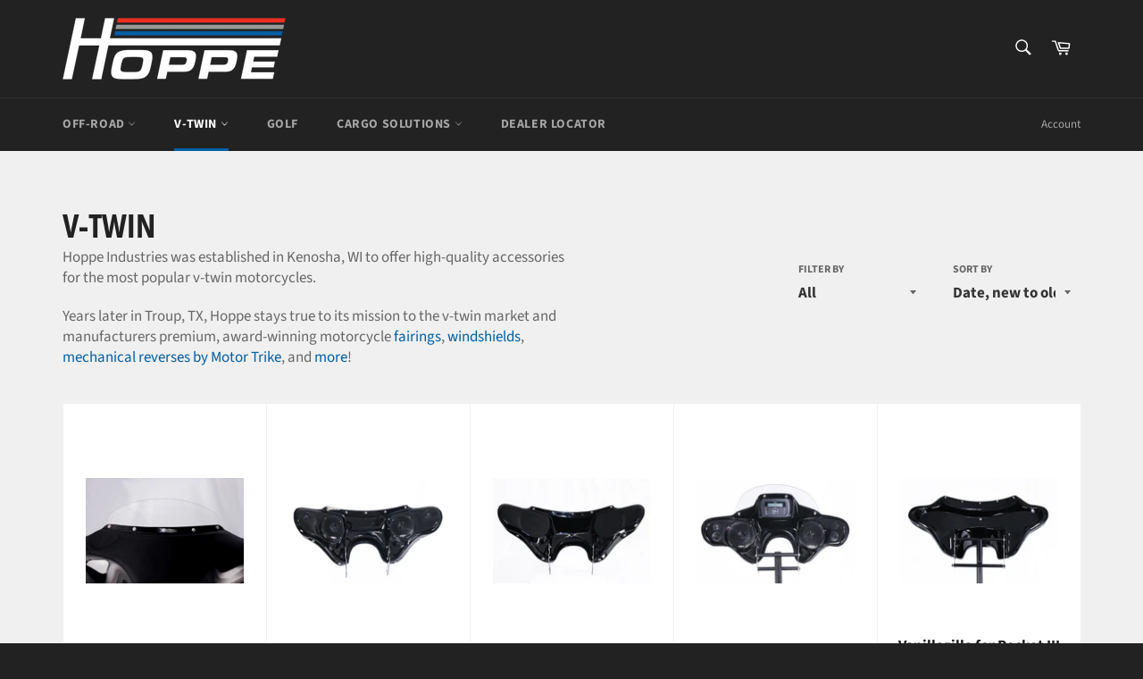

--- FILE ---
content_type: text/html; charset=utf-8
request_url: https://hoppeindustries.com/collections/v-twin?page=4
body_size: 39606
content:
<!doctype html>
<html class="no-js" lang="en">
<head>

  <meta charset="utf-8">
  <meta http-equiv="X-UA-Compatible" content="IE=edge,chrome=1">
  <meta name="viewport" content="width=device-width,initial-scale=1">
  <meta name="theme-color" content="#222222">

  
    <link rel="shortcut icon" href="//hoppeindustries.com/cdn/shop/files/favicon_hoppe_32x32.png?v=1613718295" type="image/png">
  

  <link rel="canonical" href="https://hoppeindustries.com/collections/v-twin?page=4">
  <title>
  V-Twin &ndash; Page 4 &ndash; HOPPE Industries
  </title>

  
    <meta name="description" content="Hoppe Industries was established in Kenosha, WI to offer high-quality accessories for the most popular v-twin motorcycles. Years later in Troup, TX, Hoppe stays true to its mission to the v-twin market and manufacturers premium, award-winning motorcycle fairings, windshields, mechanical reverses by Motor Trike, and mor">
  

  <!-- /snippets/social-meta-tags.liquid -->




<meta property="og:site_name" content="HOPPE Industries">
<meta property="og:url" content="https://hoppeindustries.com/collections/v-twin?page=4">
<meta property="og:title" content="V-Twin">
<meta property="og:type" content="product.group">
<meta property="og:description" content="Hoppe Industries was established in Kenosha, WI to offer high-quality accessories for the most popular v-twin motorcycles. Years later in Troup, TX, Hoppe stays true to its mission to the v-twin market and manufacturers premium, award-winning motorcycle fairings, windshields, mechanical reverses by Motor Trike, and mor">

<meta property="og:image" content="http://hoppeindustries.com/cdn/shop/collections/IMG_5560_1200x1200.jpg?v=1566633470">
<meta property="og:image:secure_url" content="https://hoppeindustries.com/cdn/shop/collections/IMG_5560_1200x1200.jpg?v=1566633470">


<meta name="twitter:card" content="summary_large_image">
<meta name="twitter:title" content="V-Twin">
<meta name="twitter:description" content="Hoppe Industries was established in Kenosha, WI to offer high-quality accessories for the most popular v-twin motorcycles. Years later in Troup, TX, Hoppe stays true to its mission to the v-twin market and manufacturers premium, award-winning motorcycle fairings, windshields, mechanical reverses by Motor Trike, and mor">


  <script>
    document.documentElement.className = document.documentElement.className.replace('no-js', 'js');
  </script>

  <link href="//hoppeindustries.com/cdn/shop/t/4/assets/theme.scss.css?v=41209749299937821751763966022" rel="stylesheet" type="text/css" media="all" />

  <script>
    window.theme = window.theme || {};

    theme.strings = {
      stockAvailable: "1 available",
      addToCart: "Add to Cart",
      soldOut: "Sold Out",
      unavailable: "Unavailable",
      noStockAvailable: "The item could not be added to your cart because there are not enough in stock.",
      willNotShipUntil: "Will not ship until [date]",
      willBeInStockAfter: "Will be in stock after [date]",
      totalCartDiscount: "You're saving [savings]",
      addressError: "Error looking up that address",
      addressNoResults: "No results for that address",
      addressQueryLimit: "You have exceeded the Google API usage limit. Consider upgrading to a \u003ca href=\"https:\/\/developers.google.com\/maps\/premium\/usage-limits\"\u003ePremium Plan\u003c\/a\u003e.",
      authError: "There was a problem authenticating your Google Maps API Key."
    };
  </script>

  <script src="//hoppeindustries.com/cdn/shop/t/4/assets/lazysizes.min.js?v=56045284683979784691630527830" async="async"></script>

  

  <script src="//hoppeindustries.com/cdn/shop/t/4/assets/vendor.js?v=39418018684300761971630527831" defer="defer"></script>

  

  <script src="//hoppeindustries.com/cdn/shop/t/4/assets/theme.js?v=164549695167316117471630527830" defer="defer"></script>

  <script>window.performance && window.performance.mark && window.performance.mark('shopify.content_for_header.start');</script><meta name="facebook-domain-verification" content="ofbbb8vx28fcttmc68jyk2zw4nme0t">
<meta name="facebook-domain-verification" content="70wyu1njt8iod4w9nd1s805koqur3h">
<meta id="shopify-digital-wallet" name="shopify-digital-wallet" content="/14692712548/digital_wallets/dialog">
<meta name="shopify-checkout-api-token" content="311fbce715c5f27ec9f4e4f77328897b">
<link rel="alternate" type="application/atom+xml" title="Feed" href="/collections/v-twin.atom" />
<link rel="prev" href="/collections/v-twin?page=3">
<link rel="next" href="/collections/v-twin?page=5">
<link rel="alternate" type="application/json+oembed" href="https://hoppeindustries.com/collections/v-twin.oembed?page=4">
<script async="async" src="/checkouts/internal/preloads.js?locale=en-US"></script>
<link rel="preconnect" href="https://shop.app" crossorigin="anonymous">
<script async="async" src="https://shop.app/checkouts/internal/preloads.js?locale=en-US&shop_id=14692712548" crossorigin="anonymous"></script>
<script id="apple-pay-shop-capabilities" type="application/json">{"shopId":14692712548,"countryCode":"US","currencyCode":"USD","merchantCapabilities":["supports3DS"],"merchantId":"gid:\/\/shopify\/Shop\/14692712548","merchantName":"HOPPE Industries","requiredBillingContactFields":["postalAddress","email","phone"],"requiredShippingContactFields":["postalAddress","email","phone"],"shippingType":"shipping","supportedNetworks":["visa","masterCard","amex","discover","elo","jcb"],"total":{"type":"pending","label":"HOPPE Industries","amount":"1.00"},"shopifyPaymentsEnabled":true,"supportsSubscriptions":true}</script>
<script id="shopify-features" type="application/json">{"accessToken":"311fbce715c5f27ec9f4e4f77328897b","betas":["rich-media-storefront-analytics"],"domain":"hoppeindustries.com","predictiveSearch":true,"shopId":14692712548,"locale":"en"}</script>
<script>var Shopify = Shopify || {};
Shopify.shop = "hoppe-performance.myshopify.com";
Shopify.locale = "en";
Shopify.currency = {"active":"USD","rate":"1.0"};
Shopify.country = "US";
Shopify.theme = {"name":"Venture with Installments message","id":120450285683,"schema_name":"Venture","schema_version":"8.0.2","theme_store_id":775,"role":"main"};
Shopify.theme.handle = "null";
Shopify.theme.style = {"id":null,"handle":null};
Shopify.cdnHost = "hoppeindustries.com/cdn";
Shopify.routes = Shopify.routes || {};
Shopify.routes.root = "/";</script>
<script type="module">!function(o){(o.Shopify=o.Shopify||{}).modules=!0}(window);</script>
<script>!function(o){function n(){var o=[];function n(){o.push(Array.prototype.slice.apply(arguments))}return n.q=o,n}var t=o.Shopify=o.Shopify||{};t.loadFeatures=n(),t.autoloadFeatures=n()}(window);</script>
<script>
  window.ShopifyPay = window.ShopifyPay || {};
  window.ShopifyPay.apiHost = "shop.app\/pay";
  window.ShopifyPay.redirectState = null;
</script>
<script id="shop-js-analytics" type="application/json">{"pageType":"collection"}</script>
<script defer="defer" async type="module" src="//hoppeindustries.com/cdn/shopifycloud/shop-js/modules/v2/client.init-shop-cart-sync_C5BV16lS.en.esm.js"></script>
<script defer="defer" async type="module" src="//hoppeindustries.com/cdn/shopifycloud/shop-js/modules/v2/chunk.common_CygWptCX.esm.js"></script>
<script type="module">
  await import("//hoppeindustries.com/cdn/shopifycloud/shop-js/modules/v2/client.init-shop-cart-sync_C5BV16lS.en.esm.js");
await import("//hoppeindustries.com/cdn/shopifycloud/shop-js/modules/v2/chunk.common_CygWptCX.esm.js");

  window.Shopify.SignInWithShop?.initShopCartSync?.({"fedCMEnabled":true,"windoidEnabled":true});

</script>
<script>
  window.Shopify = window.Shopify || {};
  if (!window.Shopify.featureAssets) window.Shopify.featureAssets = {};
  window.Shopify.featureAssets['shop-js'] = {"shop-cart-sync":["modules/v2/client.shop-cart-sync_ZFArdW7E.en.esm.js","modules/v2/chunk.common_CygWptCX.esm.js"],"init-fed-cm":["modules/v2/client.init-fed-cm_CmiC4vf6.en.esm.js","modules/v2/chunk.common_CygWptCX.esm.js"],"shop-button":["modules/v2/client.shop-button_tlx5R9nI.en.esm.js","modules/v2/chunk.common_CygWptCX.esm.js"],"shop-cash-offers":["modules/v2/client.shop-cash-offers_DOA2yAJr.en.esm.js","modules/v2/chunk.common_CygWptCX.esm.js","modules/v2/chunk.modal_D71HUcav.esm.js"],"init-windoid":["modules/v2/client.init-windoid_sURxWdc1.en.esm.js","modules/v2/chunk.common_CygWptCX.esm.js"],"shop-toast-manager":["modules/v2/client.shop-toast-manager_ClPi3nE9.en.esm.js","modules/v2/chunk.common_CygWptCX.esm.js"],"init-shop-email-lookup-coordinator":["modules/v2/client.init-shop-email-lookup-coordinator_B8hsDcYM.en.esm.js","modules/v2/chunk.common_CygWptCX.esm.js"],"init-shop-cart-sync":["modules/v2/client.init-shop-cart-sync_C5BV16lS.en.esm.js","modules/v2/chunk.common_CygWptCX.esm.js"],"avatar":["modules/v2/client.avatar_BTnouDA3.en.esm.js"],"pay-button":["modules/v2/client.pay-button_FdsNuTd3.en.esm.js","modules/v2/chunk.common_CygWptCX.esm.js"],"init-customer-accounts":["modules/v2/client.init-customer-accounts_DxDtT_ad.en.esm.js","modules/v2/client.shop-login-button_C5VAVYt1.en.esm.js","modules/v2/chunk.common_CygWptCX.esm.js","modules/v2/chunk.modal_D71HUcav.esm.js"],"init-shop-for-new-customer-accounts":["modules/v2/client.init-shop-for-new-customer-accounts_ChsxoAhi.en.esm.js","modules/v2/client.shop-login-button_C5VAVYt1.en.esm.js","modules/v2/chunk.common_CygWptCX.esm.js","modules/v2/chunk.modal_D71HUcav.esm.js"],"shop-login-button":["modules/v2/client.shop-login-button_C5VAVYt1.en.esm.js","modules/v2/chunk.common_CygWptCX.esm.js","modules/v2/chunk.modal_D71HUcav.esm.js"],"init-customer-accounts-sign-up":["modules/v2/client.init-customer-accounts-sign-up_CPSyQ0Tj.en.esm.js","modules/v2/client.shop-login-button_C5VAVYt1.en.esm.js","modules/v2/chunk.common_CygWptCX.esm.js","modules/v2/chunk.modal_D71HUcav.esm.js"],"shop-follow-button":["modules/v2/client.shop-follow-button_Cva4Ekp9.en.esm.js","modules/v2/chunk.common_CygWptCX.esm.js","modules/v2/chunk.modal_D71HUcav.esm.js"],"checkout-modal":["modules/v2/client.checkout-modal_BPM8l0SH.en.esm.js","modules/v2/chunk.common_CygWptCX.esm.js","modules/v2/chunk.modal_D71HUcav.esm.js"],"lead-capture":["modules/v2/client.lead-capture_Bi8yE_yS.en.esm.js","modules/v2/chunk.common_CygWptCX.esm.js","modules/v2/chunk.modal_D71HUcav.esm.js"],"shop-login":["modules/v2/client.shop-login_D6lNrXab.en.esm.js","modules/v2/chunk.common_CygWptCX.esm.js","modules/v2/chunk.modal_D71HUcav.esm.js"],"payment-terms":["modules/v2/client.payment-terms_CZxnsJam.en.esm.js","modules/v2/chunk.common_CygWptCX.esm.js","modules/v2/chunk.modal_D71HUcav.esm.js"]};
</script>
<script id="__st">var __st={"a":14692712548,"offset":-21600,"reqid":"98b9b279-1a18-422f-80e7-017ef9e92010-1768639375","pageurl":"hoppeindustries.com\/collections\/v-twin?page=4","u":"8fe2384eff1f","p":"collection","rtyp":"collection","rid":137666527347};</script>
<script>window.ShopifyPaypalV4VisibilityTracking = true;</script>
<script id="captcha-bootstrap">!function(){'use strict';const t='contact',e='account',n='new_comment',o=[[t,t],['blogs',n],['comments',n],[t,'customer']],c=[[e,'customer_login'],[e,'guest_login'],[e,'recover_customer_password'],[e,'create_customer']],r=t=>t.map((([t,e])=>`form[action*='/${t}']:not([data-nocaptcha='true']) input[name='form_type'][value='${e}']`)).join(','),a=t=>()=>t?[...document.querySelectorAll(t)].map((t=>t.form)):[];function s(){const t=[...o],e=r(t);return a(e)}const i='password',u='form_key',d=['recaptcha-v3-token','g-recaptcha-response','h-captcha-response',i],f=()=>{try{return window.sessionStorage}catch{return}},m='__shopify_v',_=t=>t.elements[u];function p(t,e,n=!1){try{const o=window.sessionStorage,c=JSON.parse(o.getItem(e)),{data:r}=function(t){const{data:e,action:n}=t;return t[m]||n?{data:e,action:n}:{data:t,action:n}}(c);for(const[e,n]of Object.entries(r))t.elements[e]&&(t.elements[e].value=n);n&&o.removeItem(e)}catch(o){console.error('form repopulation failed',{error:o})}}const l='form_type',E='cptcha';function T(t){t.dataset[E]=!0}const w=window,h=w.document,L='Shopify',v='ce_forms',y='captcha';let A=!1;((t,e)=>{const n=(g='f06e6c50-85a8-45c8-87d0-21a2b65856fe',I='https://cdn.shopify.com/shopifycloud/storefront-forms-hcaptcha/ce_storefront_forms_captcha_hcaptcha.v1.5.2.iife.js',D={infoText:'Protected by hCaptcha',privacyText:'Privacy',termsText:'Terms'},(t,e,n)=>{const o=w[L][v],c=o.bindForm;if(c)return c(t,g,e,D).then(n);var r;o.q.push([[t,g,e,D],n]),r=I,A||(h.body.append(Object.assign(h.createElement('script'),{id:'captcha-provider',async:!0,src:r})),A=!0)});var g,I,D;w[L]=w[L]||{},w[L][v]=w[L][v]||{},w[L][v].q=[],w[L][y]=w[L][y]||{},w[L][y].protect=function(t,e){n(t,void 0,e),T(t)},Object.freeze(w[L][y]),function(t,e,n,w,h,L){const[v,y,A,g]=function(t,e,n){const i=e?o:[],u=t?c:[],d=[...i,...u],f=r(d),m=r(i),_=r(d.filter((([t,e])=>n.includes(e))));return[a(f),a(m),a(_),s()]}(w,h,L),I=t=>{const e=t.target;return e instanceof HTMLFormElement?e:e&&e.form},D=t=>v().includes(t);t.addEventListener('submit',(t=>{const e=I(t);if(!e)return;const n=D(e)&&!e.dataset.hcaptchaBound&&!e.dataset.recaptchaBound,o=_(e),c=g().includes(e)&&(!o||!o.value);(n||c)&&t.preventDefault(),c&&!n&&(function(t){try{if(!f())return;!function(t){const e=f();if(!e)return;const n=_(t);if(!n)return;const o=n.value;o&&e.removeItem(o)}(t);const e=Array.from(Array(32),(()=>Math.random().toString(36)[2])).join('');!function(t,e){_(t)||t.append(Object.assign(document.createElement('input'),{type:'hidden',name:u})),t.elements[u].value=e}(t,e),function(t,e){const n=f();if(!n)return;const o=[...t.querySelectorAll(`input[type='${i}']`)].map((({name:t})=>t)),c=[...d,...o],r={};for(const[a,s]of new FormData(t).entries())c.includes(a)||(r[a]=s);n.setItem(e,JSON.stringify({[m]:1,action:t.action,data:r}))}(t,e)}catch(e){console.error('failed to persist form',e)}}(e),e.submit())}));const S=(t,e)=>{t&&!t.dataset[E]&&(n(t,e.some((e=>e===t))),T(t))};for(const o of['focusin','change'])t.addEventListener(o,(t=>{const e=I(t);D(e)&&S(e,y())}));const B=e.get('form_key'),M=e.get(l),P=B&&M;t.addEventListener('DOMContentLoaded',(()=>{const t=y();if(P)for(const e of t)e.elements[l].value===M&&p(e,B);[...new Set([...A(),...v().filter((t=>'true'===t.dataset.shopifyCaptcha))])].forEach((e=>S(e,t)))}))}(h,new URLSearchParams(w.location.search),n,t,e,['guest_login'])})(!0,!0)}();</script>
<script integrity="sha256-4kQ18oKyAcykRKYeNunJcIwy7WH5gtpwJnB7kiuLZ1E=" data-source-attribution="shopify.loadfeatures" defer="defer" src="//hoppeindustries.com/cdn/shopifycloud/storefront/assets/storefront/load_feature-a0a9edcb.js" crossorigin="anonymous"></script>
<script crossorigin="anonymous" defer="defer" src="//hoppeindustries.com/cdn/shopifycloud/storefront/assets/shopify_pay/storefront-65b4c6d7.js?v=20250812"></script>
<script data-source-attribution="shopify.dynamic_checkout.dynamic.init">var Shopify=Shopify||{};Shopify.PaymentButton=Shopify.PaymentButton||{isStorefrontPortableWallets:!0,init:function(){window.Shopify.PaymentButton.init=function(){};var t=document.createElement("script");t.src="https://hoppeindustries.com/cdn/shopifycloud/portable-wallets/latest/portable-wallets.en.js",t.type="module",document.head.appendChild(t)}};
</script>
<script data-source-attribution="shopify.dynamic_checkout.buyer_consent">
  function portableWalletsHideBuyerConsent(e){var t=document.getElementById("shopify-buyer-consent"),n=document.getElementById("shopify-subscription-policy-button");t&&n&&(t.classList.add("hidden"),t.setAttribute("aria-hidden","true"),n.removeEventListener("click",e))}function portableWalletsShowBuyerConsent(e){var t=document.getElementById("shopify-buyer-consent"),n=document.getElementById("shopify-subscription-policy-button");t&&n&&(t.classList.remove("hidden"),t.removeAttribute("aria-hidden"),n.addEventListener("click",e))}window.Shopify?.PaymentButton&&(window.Shopify.PaymentButton.hideBuyerConsent=portableWalletsHideBuyerConsent,window.Shopify.PaymentButton.showBuyerConsent=portableWalletsShowBuyerConsent);
</script>
<script data-source-attribution="shopify.dynamic_checkout.cart.bootstrap">document.addEventListener("DOMContentLoaded",(function(){function t(){return document.querySelector("shopify-accelerated-checkout-cart, shopify-accelerated-checkout")}if(t())Shopify.PaymentButton.init();else{new MutationObserver((function(e,n){t()&&(Shopify.PaymentButton.init(),n.disconnect())})).observe(document.body,{childList:!0,subtree:!0})}}));
</script>
<link id="shopify-accelerated-checkout-styles" rel="stylesheet" media="screen" href="https://hoppeindustries.com/cdn/shopifycloud/portable-wallets/latest/accelerated-checkout-backwards-compat.css" crossorigin="anonymous">
<style id="shopify-accelerated-checkout-cart">
        #shopify-buyer-consent {
  margin-top: 1em;
  display: inline-block;
  width: 100%;
}

#shopify-buyer-consent.hidden {
  display: none;
}

#shopify-subscription-policy-button {
  background: none;
  border: none;
  padding: 0;
  text-decoration: underline;
  font-size: inherit;
  cursor: pointer;
}

#shopify-subscription-policy-button::before {
  box-shadow: none;
}

      </style>

<script>window.performance && window.performance.mark && window.performance.mark('shopify.content_for_header.end');</script>

<script>
    window.BOLD = window.BOLD || {};
    window.BOLD.options = {settings: {v1_variant_mode : true, hybrid_fix_auto_insert_inputs: true}};
</script>
<script>window.BOLD = window.BOLD || {};
    window.BOLD.common = window.BOLD.common || {};
    window.BOLD.common.Shopify = window.BOLD.common.Shopify || {};
    window.BOLD.common.Shopify.shop = {
      domain: 'hoppeindustries.com',
      permanent_domain: 'hoppe-performance.myshopify.com',
      url: 'https://hoppeindustries.com',
      secure_url: 'https://hoppeindustries.com',
      money_format: "${{amount}}",
      currency: "USD"
    };
    window.BOLD.common.Shopify.customer = {
      id: null,
      tags: null,
    };
    window.BOLD.common.Shopify.cart = {"note":null,"attributes":{},"original_total_price":0,"total_price":0,"total_discount":0,"total_weight":0.0,"item_count":0,"items":[],"requires_shipping":false,"currency":"USD","items_subtotal_price":0,"cart_level_discount_applications":[],"checkout_charge_amount":0};
    window.BOLD.common.template = 'collection';window.BOLD.common.Shopify.formatMoney = function(money, format) {
        function n(t, e) {
            return "undefined" == typeof t ? e : t
        }
        function r(t, e, r, i) {
            if (e = n(e, 2),
                r = n(r, ","),
                i = n(i, "."),
            isNaN(t) || null == t)
                return 0;
            t = (t / 100).toFixed(e);
            var o = t.split(".")
                , a = o[0].replace(/(\d)(?=(\d\d\d)+(?!\d))/g, "$1" + r)
                , s = o[1] ? i + o[1] : "";
            return a + s
        }
        "string" == typeof money && (money = money.replace(".", ""));
        var i = ""
            , o = /\{\{\s*(\w+)\s*\}\}/
            , a = format || window.BOLD.common.Shopify.shop.money_format || window.Shopify.money_format || "$ {{ amount }}";
        switch (a.match(o)[1]) {
            case "amount":
                i = r(money, 2, ",", ".");
                break;
            case "amount_no_decimals":
                i = r(money, 0, ",", ".");
                break;
            case "amount_with_comma_separator":
                i = r(money, 2, ".", ",");
                break;
            case "amount_no_decimals_with_comma_separator":
                i = r(money, 0, ".", ",");
                break;
            case "amount_with_space_separator":
                i = r(money, 2, " ", ",");
                break;
            case "amount_no_decimals_with_space_separator":
                i = r(money, 0, " ", ",");
                break;
            case "amount_with_apostrophe_separator":
                i = r(money, 2, "'", ".");
                break;
        }
        return a.replace(o, i);
    };
    window.BOLD.common.Shopify.saveProduct = function (handle, product) {
      if (typeof handle === 'string' && typeof window.BOLD.common.Shopify.products[handle] === 'undefined') {
        if (typeof product === 'number') {
          window.BOLD.common.Shopify.handles[product] = handle;
          product = { id: product };
        }
        window.BOLD.common.Shopify.products[handle] = product;
      }
    };
    window.BOLD.common.Shopify.saveVariant = function (variant_id, variant) {
      if (typeof variant_id === 'number' && typeof window.BOLD.common.Shopify.variants[variant_id] === 'undefined') {
        window.BOLD.common.Shopify.variants[variant_id] = variant;
      }
    };window.BOLD.common.Shopify.products = window.BOLD.common.Shopify.products || {};
    window.BOLD.common.Shopify.variants = window.BOLD.common.Shopify.variants || {};
    window.BOLD.common.Shopify.handles = window.BOLD.common.Shopify.handles || {};window.BOLD.common.Shopify.saveProduct(null, null);window.BOLD.apps_installed = {"Product Options":2} || {};window.BOLD.common.Shopify.saveProduct("5-windshield-clear", 2550041903204);window.BOLD.common.Shopify.saveVariant(22974408032356, { product_id: 2550041903204, product_handle: "5-windshield-clear", price: 8995, group_id: '', csp_metafield: {}});window.BOLD.common.Shopify.saveProduct("xls-for-sportster", 2424699781220);window.BOLD.common.Shopify.saveVariant(21635419242596, { product_id: 2424699781220, product_handle: "xls-for-sportster", price: 109995, group_id: '', csp_metafield: {}});window.BOLD.common.Shopify.saveVariant(23563541446756, { product_id: 2424699781220, product_handle: "xls-for-sportster", price: 119995, group_id: '', csp_metafield: {}});window.BOLD.common.Shopify.saveProduct("xlp-for-dyna", 2424672944228);window.BOLD.common.Shopify.saveVariant(21635236560996, { product_id: 2424672944228, product_handle: "xlp-for-dyna", price: 79995, group_id: '', csp_metafield: {}});window.BOLD.common.Shopify.saveProduct("xl40-for-sportster", 2424576999524);window.BOLD.common.Shopify.saveVariant(21634423292004, { product_id: 2424576999524, product_handle: "xl40-for-sportster", price: 169595, group_id: '', csp_metafield: {}});window.BOLD.common.Shopify.saveProduct("vanillazilla-for-rocket-iii", 2424520507492);window.BOLD.common.Shopify.saveVariant(21634065039460, { product_id: 2424520507492, product_handle: "vanillazilla-for-rocket-iii", price: 79995, group_id: '', csp_metafield: {}});window.BOLD.common.Shopify.saveProduct("vanillazilla-for-royal-star-tour-deluxe", 2424498618468);window.BOLD.common.Shopify.saveVariant(21633963393124, { product_id: 2424498618468, product_handle: "vanillazilla-for-royal-star-tour-deluxe", price: 79995, group_id: '', csp_metafield: {}});window.BOLD.common.Shopify.saveProduct("vanillazilla-for-road-star-1600", 2424459821156);window.BOLD.common.Shopify.saveVariant(21633780187236, { product_id: 2424459821156, product_handle: "vanillazilla-for-road-star-1600", price: 79995, group_id: '', csp_metafield: {}});window.BOLD.common.Shopify.saveProduct("vanillazilla-for-vulcan-1700-nomad", 2424439439460);window.BOLD.common.Shopify.saveVariant(21633659928676, { product_id: 2424439439460, product_handle: "vanillazilla-for-vulcan-1700-nomad", price: 79995, group_id: '', csp_metafield: {}});window.BOLD.common.Shopify.saveProduct("vanillazilla-for-vulcan-1600-nomad", 2424420663396);window.BOLD.common.Shopify.saveVariant(21633561690212, { product_id: 2424420663396, product_handle: "vanillazilla-for-vulcan-1600-nomad", price: 79995, group_id: '', csp_metafield: {}});window.BOLD.common.Shopify.saveProduct("vanillazilla-for-vulcan-1500-nomad", 2424407261284);window.BOLD.common.Shopify.saveVariant(21633481965668, { product_id: 2424407261284, product_handle: "vanillazilla-for-vulcan-1500-nomad", price: 79995, group_id: '', csp_metafield: {}});window.BOLD.common.Shopify.saveProduct("vanillazilla-for-vulcan-900-classic", 2424373936228);window.BOLD.common.Shopify.saveVariant(21633324318820, { product_id: 2424373936228, product_handle: "vanillazilla-for-vulcan-900-classic", price: 79995, group_id: '', csp_metafield: {}});window.BOLD.common.Shopify.saveProduct("vanillazilla-for-vulcan-2000-classic-lt", 2424324128868);window.BOLD.common.Shopify.saveVariant(21632967966820, { product_id: 2424324128868, product_handle: "vanillazilla-for-vulcan-2000-classic-lt", price: 79995, group_id: '', csp_metafield: {}});window.BOLD.common.Shopify.saveProduct("vanillazilla-for-c90t-boulevard", 2424233951332);window.BOLD.common.Shopify.saveVariant(21632133693540, { product_id: 2424233951332, product_handle: "vanillazilla-for-c90t-boulevard", price: 79995, group_id: '', csp_metafield: {}});window.BOLD.common.Shopify.saveProduct("vanillazilla-for-c50-boulevard", 2424198070372);window.BOLD.common.Shopify.saveVariant(21631847170148, { product_id: 2424198070372, product_handle: "vanillazilla-for-c50-boulevard", price: 79995, group_id: '', csp_metafield: {}});window.BOLD.common.Shopify.saveProduct("vanillazilla-for-softail-deluxe", 2424134074468);window.BOLD.common.Shopify.saveVariant(21631259213924, { product_id: 2424134074468, product_handle: "vanillazilla-for-softail-deluxe", price: 79995, group_id: '', csp_metafield: {}});window.BOLD.common.Shopify.saveProduct("vanillazilla-for-switchback", 2424035967076);window.BOLD.common.Shopify.saveVariant(21630326145124, { product_id: 2424035967076, product_handle: "vanillazilla-for-switchback", price: 79900, group_id: '', csp_metafield: {}});window.BOLD.common.Shopify.saveProduct("sportzilla-for-road-star-1600", 2423754588260);window.BOLD.common.Shopify.saveVariant(21628494577764, { product_id: 2423754588260, product_handle: "sportzilla-for-road-star-1600", price: 179595, group_id: '', csp_metafield: {}});window.BOLD.common.Shopify.saveVariant(23577469255780, { product_id: 2423754588260, product_handle: "sportzilla-for-road-star-1600", price: 179595, group_id: '', csp_metafield: {}});window.BOLD.common.Shopify.saveProduct("sportzilla-for-vulcan-1600-nomad", 2423736828004);window.BOLD.common.Shopify.saveVariant(21628393291876, { product_id: 2423736828004, product_handle: "sportzilla-for-vulcan-1600-nomad", price: 179595, group_id: '', csp_metafield: {}});window.BOLD.common.Shopify.saveVariant(23576070389860, { product_id: 2423736828004, product_handle: "sportzilla-for-vulcan-1600-nomad", price: 179595, group_id: '', csp_metafield: {}});window.BOLD.common.Shopify.saveProduct("sportzilla-for-vulcan-1500-nomad", 2423728242788);window.BOLD.common.Shopify.saveVariant(21628301639780, { product_id: 2423728242788, product_handle: "sportzilla-for-vulcan-1500-nomad", price: 179595, group_id: '', csp_metafield: {}});window.BOLD.common.Shopify.saveVariant(23575984603236, { product_id: 2423728242788, product_handle: "sportzilla-for-vulcan-1500-nomad", price: 179595, group_id: '', csp_metafield: {}});window.BOLD.common.Shopify.saveProduct("sportzilla-for-heritage-softail-88b-96-engines", 2423665918052);window.BOLD.common.Shopify.saveVariant(21627736817764, { product_id: 2423665918052, product_handle: "sportzilla-for-heritage-softail-88b-96-engines", price: 179595, group_id: '', csp_metafield: {}});window.BOLD.common.Shopify.saveVariant(23562608345188, { product_id: 2423665918052, product_handle: "sportzilla-for-heritage-softail-88b-96-engines", price: 179595, group_id: '', csp_metafield: {}});window.BOLD.common.Shopify.metafields = window.BOLD.common.Shopify.metafields || {};window.BOLD.common.Shopify.metafields["bold_rp"] = {};window.BOLD.common.Shopify.metafields["bold_csp_defaults"] = {};window.BOLD.common.cacheParams = window.BOLD.common.cacheParams || {};
    window.BOLD.common.cacheParams.options = 1668005560;
</script>

<script>
    window.BOLD.common.cacheParams.options = 1768510728;
</script>
<link href="//hoppeindustries.com/cdn/shop/t/4/assets/bold-options.css?v=141299242747567128781691986890" rel="stylesheet" type="text/css" media="all" />
<script defer src="https://options.shopapps.site/js/options.js"></script><link href="https://monorail-edge.shopifysvc.com" rel="dns-prefetch">
<script>(function(){if ("sendBeacon" in navigator && "performance" in window) {try {var session_token_from_headers = performance.getEntriesByType('navigation')[0].serverTiming.find(x => x.name == '_s').description;} catch {var session_token_from_headers = undefined;}var session_cookie_matches = document.cookie.match(/_shopify_s=([^;]*)/);var session_token_from_cookie = session_cookie_matches && session_cookie_matches.length === 2 ? session_cookie_matches[1] : "";var session_token = session_token_from_headers || session_token_from_cookie || "";function handle_abandonment_event(e) {var entries = performance.getEntries().filter(function(entry) {return /monorail-edge.shopifysvc.com/.test(entry.name);});if (!window.abandonment_tracked && entries.length === 0) {window.abandonment_tracked = true;var currentMs = Date.now();var navigation_start = performance.timing.navigationStart;var payload = {shop_id: 14692712548,url: window.location.href,navigation_start,duration: currentMs - navigation_start,session_token,page_type: "collection"};window.navigator.sendBeacon("https://monorail-edge.shopifysvc.com/v1/produce", JSON.stringify({schema_id: "online_store_buyer_site_abandonment/1.1",payload: payload,metadata: {event_created_at_ms: currentMs,event_sent_at_ms: currentMs}}));}}window.addEventListener('pagehide', handle_abandonment_event);}}());</script>
<script id="web-pixels-manager-setup">(function e(e,d,r,n,o){if(void 0===o&&(o={}),!Boolean(null===(a=null===(i=window.Shopify)||void 0===i?void 0:i.analytics)||void 0===a?void 0:a.replayQueue)){var i,a;window.Shopify=window.Shopify||{};var t=window.Shopify;t.analytics=t.analytics||{};var s=t.analytics;s.replayQueue=[],s.publish=function(e,d,r){return s.replayQueue.push([e,d,r]),!0};try{self.performance.mark("wpm:start")}catch(e){}var l=function(){var e={modern:/Edge?\/(1{2}[4-9]|1[2-9]\d|[2-9]\d{2}|\d{4,})\.\d+(\.\d+|)|Firefox\/(1{2}[4-9]|1[2-9]\d|[2-9]\d{2}|\d{4,})\.\d+(\.\d+|)|Chrom(ium|e)\/(9{2}|\d{3,})\.\d+(\.\d+|)|(Maci|X1{2}).+ Version\/(15\.\d+|(1[6-9]|[2-9]\d|\d{3,})\.\d+)([,.]\d+|)( \(\w+\)|)( Mobile\/\w+|) Safari\/|Chrome.+OPR\/(9{2}|\d{3,})\.\d+\.\d+|(CPU[ +]OS|iPhone[ +]OS|CPU[ +]iPhone|CPU IPhone OS|CPU iPad OS)[ +]+(15[._]\d+|(1[6-9]|[2-9]\d|\d{3,})[._]\d+)([._]\d+|)|Android:?[ /-](13[3-9]|1[4-9]\d|[2-9]\d{2}|\d{4,})(\.\d+|)(\.\d+|)|Android.+Firefox\/(13[5-9]|1[4-9]\d|[2-9]\d{2}|\d{4,})\.\d+(\.\d+|)|Android.+Chrom(ium|e)\/(13[3-9]|1[4-9]\d|[2-9]\d{2}|\d{4,})\.\d+(\.\d+|)|SamsungBrowser\/([2-9]\d|\d{3,})\.\d+/,legacy:/Edge?\/(1[6-9]|[2-9]\d|\d{3,})\.\d+(\.\d+|)|Firefox\/(5[4-9]|[6-9]\d|\d{3,})\.\d+(\.\d+|)|Chrom(ium|e)\/(5[1-9]|[6-9]\d|\d{3,})\.\d+(\.\d+|)([\d.]+$|.*Safari\/(?![\d.]+ Edge\/[\d.]+$))|(Maci|X1{2}).+ Version\/(10\.\d+|(1[1-9]|[2-9]\d|\d{3,})\.\d+)([,.]\d+|)( \(\w+\)|)( Mobile\/\w+|) Safari\/|Chrome.+OPR\/(3[89]|[4-9]\d|\d{3,})\.\d+\.\d+|(CPU[ +]OS|iPhone[ +]OS|CPU[ +]iPhone|CPU IPhone OS|CPU iPad OS)[ +]+(10[._]\d+|(1[1-9]|[2-9]\d|\d{3,})[._]\d+)([._]\d+|)|Android:?[ /-](13[3-9]|1[4-9]\d|[2-9]\d{2}|\d{4,})(\.\d+|)(\.\d+|)|Mobile Safari.+OPR\/([89]\d|\d{3,})\.\d+\.\d+|Android.+Firefox\/(13[5-9]|1[4-9]\d|[2-9]\d{2}|\d{4,})\.\d+(\.\d+|)|Android.+Chrom(ium|e)\/(13[3-9]|1[4-9]\d|[2-9]\d{2}|\d{4,})\.\d+(\.\d+|)|Android.+(UC? ?Browser|UCWEB|U3)[ /]?(15\.([5-9]|\d{2,})|(1[6-9]|[2-9]\d|\d{3,})\.\d+)\.\d+|SamsungBrowser\/(5\.\d+|([6-9]|\d{2,})\.\d+)|Android.+MQ{2}Browser\/(14(\.(9|\d{2,})|)|(1[5-9]|[2-9]\d|\d{3,})(\.\d+|))(\.\d+|)|K[Aa][Ii]OS\/(3\.\d+|([4-9]|\d{2,})\.\d+)(\.\d+|)/},d=e.modern,r=e.legacy,n=navigator.userAgent;return n.match(d)?"modern":n.match(r)?"legacy":"unknown"}(),u="modern"===l?"modern":"legacy",c=(null!=n?n:{modern:"",legacy:""})[u],f=function(e){return[e.baseUrl,"/wpm","/b",e.hashVersion,"modern"===e.buildTarget?"m":"l",".js"].join("")}({baseUrl:d,hashVersion:r,buildTarget:u}),m=function(e){var d=e.version,r=e.bundleTarget,n=e.surface,o=e.pageUrl,i=e.monorailEndpoint;return{emit:function(e){var a=e.status,t=e.errorMsg,s=(new Date).getTime(),l=JSON.stringify({metadata:{event_sent_at_ms:s},events:[{schema_id:"web_pixels_manager_load/3.1",payload:{version:d,bundle_target:r,page_url:o,status:a,surface:n,error_msg:t},metadata:{event_created_at_ms:s}}]});if(!i)return console&&console.warn&&console.warn("[Web Pixels Manager] No Monorail endpoint provided, skipping logging."),!1;try{return self.navigator.sendBeacon.bind(self.navigator)(i,l)}catch(e){}var u=new XMLHttpRequest;try{return u.open("POST",i,!0),u.setRequestHeader("Content-Type","text/plain"),u.send(l),!0}catch(e){return console&&console.warn&&console.warn("[Web Pixels Manager] Got an unhandled error while logging to Monorail."),!1}}}}({version:r,bundleTarget:l,surface:e.surface,pageUrl:self.location.href,monorailEndpoint:e.monorailEndpoint});try{o.browserTarget=l,function(e){var d=e.src,r=e.async,n=void 0===r||r,o=e.onload,i=e.onerror,a=e.sri,t=e.scriptDataAttributes,s=void 0===t?{}:t,l=document.createElement("script"),u=document.querySelector("head"),c=document.querySelector("body");if(l.async=n,l.src=d,a&&(l.integrity=a,l.crossOrigin="anonymous"),s)for(var f in s)if(Object.prototype.hasOwnProperty.call(s,f))try{l.dataset[f]=s[f]}catch(e){}if(o&&l.addEventListener("load",o),i&&l.addEventListener("error",i),u)u.appendChild(l);else{if(!c)throw new Error("Did not find a head or body element to append the script");c.appendChild(l)}}({src:f,async:!0,onload:function(){if(!function(){var e,d;return Boolean(null===(d=null===(e=window.Shopify)||void 0===e?void 0:e.analytics)||void 0===d?void 0:d.initialized)}()){var d=window.webPixelsManager.init(e)||void 0;if(d){var r=window.Shopify.analytics;r.replayQueue.forEach((function(e){var r=e[0],n=e[1],o=e[2];d.publishCustomEvent(r,n,o)})),r.replayQueue=[],r.publish=d.publishCustomEvent,r.visitor=d.visitor,r.initialized=!0}}},onerror:function(){return m.emit({status:"failed",errorMsg:"".concat(f," has failed to load")})},sri:function(e){var d=/^sha384-[A-Za-z0-9+/=]+$/;return"string"==typeof e&&d.test(e)}(c)?c:"",scriptDataAttributes:o}),m.emit({status:"loading"})}catch(e){m.emit({status:"failed",errorMsg:(null==e?void 0:e.message)||"Unknown error"})}}})({shopId: 14692712548,storefrontBaseUrl: "https://hoppeindustries.com",extensionsBaseUrl: "https://extensions.shopifycdn.com/cdn/shopifycloud/web-pixels-manager",monorailEndpoint: "https://monorail-edge.shopifysvc.com/unstable/produce_batch",surface: "storefront-renderer",enabledBetaFlags: ["2dca8a86"],webPixelsConfigList: [{"id":"1422753907","configuration":"{\"subdomain\": \"hoppe-performance\"}","eventPayloadVersion":"v1","runtimeContext":"STRICT","scriptVersion":"7c43d34f3733b2440dd44bce7edbeb00","type":"APP","apiClientId":1615517,"privacyPurposes":["ANALYTICS","MARKETING","SALE_OF_DATA"],"dataSharingAdjustments":{"protectedCustomerApprovalScopes":["read_customer_address","read_customer_email","read_customer_name","read_customer_personal_data","read_customer_phone"]}},{"id":"131629171","configuration":"{\"pixel_id\":\"529015434574458\",\"pixel_type\":\"facebook_pixel\",\"metaapp_system_user_token\":\"-\"}","eventPayloadVersion":"v1","runtimeContext":"OPEN","scriptVersion":"ca16bc87fe92b6042fbaa3acc2fbdaa6","type":"APP","apiClientId":2329312,"privacyPurposes":["ANALYTICS","MARKETING","SALE_OF_DATA"],"dataSharingAdjustments":{"protectedCustomerApprovalScopes":["read_customer_address","read_customer_email","read_customer_name","read_customer_personal_data","read_customer_phone"]}},{"id":"103121011","eventPayloadVersion":"v1","runtimeContext":"LAX","scriptVersion":"1","type":"CUSTOM","privacyPurposes":["ANALYTICS"],"name":"Google Analytics tag (migrated)"},{"id":"shopify-app-pixel","configuration":"{}","eventPayloadVersion":"v1","runtimeContext":"STRICT","scriptVersion":"0450","apiClientId":"shopify-pixel","type":"APP","privacyPurposes":["ANALYTICS","MARKETING"]},{"id":"shopify-custom-pixel","eventPayloadVersion":"v1","runtimeContext":"LAX","scriptVersion":"0450","apiClientId":"shopify-pixel","type":"CUSTOM","privacyPurposes":["ANALYTICS","MARKETING"]}],isMerchantRequest: false,initData: {"shop":{"name":"HOPPE Industries","paymentSettings":{"currencyCode":"USD"},"myshopifyDomain":"hoppe-performance.myshopify.com","countryCode":"US","storefrontUrl":"https:\/\/hoppeindustries.com"},"customer":null,"cart":null,"checkout":null,"productVariants":[],"purchasingCompany":null},},"https://hoppeindustries.com/cdn","fcfee988w5aeb613cpc8e4bc33m6693e112",{"modern":"","legacy":""},{"shopId":"14692712548","storefrontBaseUrl":"https:\/\/hoppeindustries.com","extensionBaseUrl":"https:\/\/extensions.shopifycdn.com\/cdn\/shopifycloud\/web-pixels-manager","surface":"storefront-renderer","enabledBetaFlags":"[\"2dca8a86\"]","isMerchantRequest":"false","hashVersion":"fcfee988w5aeb613cpc8e4bc33m6693e112","publish":"custom","events":"[[\"page_viewed\",{}],[\"collection_viewed\",{\"collection\":{\"id\":\"137666527347\",\"title\":\"V-Twin\",\"productVariants\":[{\"price\":{\"amount\":89.95,\"currencyCode\":\"USD\"},\"product\":{\"title\":\"5\\\" Windshield - Clear\",\"vendor\":\"Hoppe\",\"id\":\"2550041903204\",\"untranslatedTitle\":\"5\\\" Windshield - Clear\",\"url\":\"\/products\/5-windshield-clear\",\"type\":\"windshield\"},\"id\":\"22974408032356\",\"image\":{\"src\":\"\/\/hoppeindustries.com\/cdn\/shop\/products\/5inClr_IMG_7609.jpg?v=1548960262\"},\"sku\":\"HPBY-0701\",\"title\":\"Default Title\",\"untranslatedTitle\":\"Default Title\"},{\"price\":{\"amount\":1099.95,\"currencyCode\":\"USD\"},\"product\":{\"title\":\"XLS for Sportster\/Dyna\",\"vendor\":\"Hoppe\",\"id\":\"2424699781220\",\"untranslatedTitle\":\"XLS for Sportster\/Dyna\",\"url\":\"\/products\/xls-for-sportster\",\"type\":\"fairing\"},\"id\":\"21635419242596\",\"image\":{\"src\":\"\/\/hoppeindustries.com\/cdn\/shop\/products\/xls-IMG_7338_2940317f-0ea7-4a97-98b8-9d2518158e4e.jpg?v=1547758412\"},\"sku\":\"HPBY-0835\",\"title\":\"XLS\",\"untranslatedTitle\":\"XLS\"},{\"price\":{\"amount\":799.95,\"currencyCode\":\"USD\"},\"product\":{\"title\":\"XLP for Sportster\/Dyna\",\"vendor\":\"Hoppe\",\"id\":\"2424672944228\",\"untranslatedTitle\":\"XLP for Sportster\/Dyna\",\"url\":\"\/products\/xlp-for-dyna\",\"type\":\"fairing\"},\"id\":\"21635236560996\",\"image\":{\"src\":\"\/\/hoppeindustries.com\/cdn\/shop\/products\/xlp-IMG_7455_fe3c7e79-5f46-441e-9c3f-ab618a1aff87.jpg?v=1547758222\"},\"sku\":\"HPBY-0834\",\"title\":\"Default Title\",\"untranslatedTitle\":\"Default Title\"},{\"price\":{\"amount\":1695.95,\"currencyCode\":\"USD\"},\"product\":{\"title\":\"XL40 for Sportster\/Dyna\",\"vendor\":\"Hoppe\",\"id\":\"2424576999524\",\"untranslatedTitle\":\"XL40 for Sportster\/Dyna\",\"url\":\"\/products\/xl40-for-sportster\",\"type\":\"fairing\"},\"id\":\"21634423292004\",\"image\":{\"src\":\"\/\/hoppeindustries.com\/cdn\/shop\/products\/xl40-IMG_7118.jpg?v=1547757761\"},\"sku\":\"HPBY-0837\",\"title\":\"Default Title\",\"untranslatedTitle\":\"Default Title\"},{\"price\":{\"amount\":799.95,\"currencyCode\":\"USD\"},\"product\":{\"title\":\"Vanillazilla for Rocket III Touring\",\"vendor\":\"Hoppe\",\"id\":\"2424520507492\",\"untranslatedTitle\":\"Vanillazilla for Rocket III Touring\",\"url\":\"\/products\/vanillazilla-for-rocket-iii\",\"type\":\"fairing\"},\"id\":\"21634065039460\",\"image\":{\"src\":\"\/\/hoppeindustries.com\/cdn\/shop\/products\/vanillazilla-IMG_7443_34dc8a87-da7c-4c5e-8635-a1fa39d2900e.jpg?v=1547757211\"},\"sku\":\"HPBY-0889\",\"title\":\"Default Title\",\"untranslatedTitle\":\"Default Title\"},{\"price\":{\"amount\":799.95,\"currencyCode\":\"USD\"},\"product\":{\"title\":\"Vanillazilla for Royal Star Tour Deluxe\",\"vendor\":\"Hoppe\",\"id\":\"2424498618468\",\"untranslatedTitle\":\"Vanillazilla for Royal Star Tour Deluxe\",\"url\":\"\/products\/vanillazilla-for-royal-star-tour-deluxe\",\"type\":\"fairing\"},\"id\":\"21633963393124\",\"image\":{\"src\":\"\/\/hoppeindustries.com\/cdn\/shop\/products\/vanillazilla-IMG_7443_f350b610-3479-4aa3-b68f-6898af993eb9.jpg?v=1547757112\"},\"sku\":\"HPBY-0882\",\"title\":\"Default Title\",\"untranslatedTitle\":\"Default Title\"},{\"price\":{\"amount\":799.95,\"currencyCode\":\"USD\"},\"product\":{\"title\":\"Vanillazilla for Road Star 1600\/1700\",\"vendor\":\"Hoppe\",\"id\":\"2424459821156\",\"untranslatedTitle\":\"Vanillazilla for Road Star 1600\/1700\",\"url\":\"\/products\/vanillazilla-for-road-star-1600\",\"type\":\"fairing\"},\"id\":\"21633780187236\",\"image\":{\"src\":\"\/\/hoppeindustries.com\/cdn\/shop\/products\/vanillazilla-IMG_7443_9526c88d-c9a1-4281-a63e-4fc049b144c0.jpg?v=1547756947\"},\"sku\":\"HPBY-0879\",\"title\":\"Default Title\",\"untranslatedTitle\":\"Default Title\"},{\"price\":{\"amount\":799.95,\"currencyCode\":\"USD\"},\"product\":{\"title\":\"Vanillazilla for Vulcan 1700 Nomad\/Classic\",\"vendor\":\"Hoppe\",\"id\":\"2424439439460\",\"untranslatedTitle\":\"Vanillazilla for Vulcan 1700 Nomad\/Classic\",\"url\":\"\/products\/vanillazilla-for-vulcan-1700-nomad\",\"type\":\"fairing\"},\"id\":\"21633659928676\",\"image\":{\"src\":\"\/\/hoppeindustries.com\/cdn\/shop\/products\/vanillazilla-IMG_7443_55e3ad84-c13e-4bb8-89fe-7aaa5a4a5cac.jpg?v=1547756849\"},\"sku\":\"HPBY-0871\",\"title\":\"Default Title\",\"untranslatedTitle\":\"Default Title\"},{\"price\":{\"amount\":799.95,\"currencyCode\":\"USD\"},\"product\":{\"title\":\"Vanillazilla for Vulcan 1600 Nomad\/Classic\",\"vendor\":\"Hoppe\",\"id\":\"2424420663396\",\"untranslatedTitle\":\"Vanillazilla for Vulcan 1600 Nomad\/Classic\",\"url\":\"\/products\/vanillazilla-for-vulcan-1600-nomad\",\"type\":\"fairing\"},\"id\":\"21633561690212\",\"image\":{\"src\":\"\/\/hoppeindustries.com\/cdn\/shop\/products\/vanillazilla-IMG_7443_865606a0-2fda-480e-a6ea-7529e3e429e2.jpg?v=1547756737\"},\"sku\":\"HPBY-0870\",\"title\":\"Default Title\",\"untranslatedTitle\":\"Default Title\"},{\"price\":{\"amount\":799.95,\"currencyCode\":\"USD\"},\"product\":{\"title\":\"Vanillazilla for Vulcan 1500 Nomad\",\"vendor\":\"Hoppe\",\"id\":\"2424407261284\",\"untranslatedTitle\":\"Vanillazilla for Vulcan 1500 Nomad\",\"url\":\"\/products\/vanillazilla-for-vulcan-1500-nomad\",\"type\":\"fairing\"},\"id\":\"21633481965668\",\"image\":{\"src\":\"\/\/hoppeindustries.com\/cdn\/shop\/products\/vanillazilla-IMG_7443_a3be15b7-14f2-4031-a078-e301371ad952.jpg?v=1547756665\"},\"sku\":\"HPBY-0869\",\"title\":\"Default Title\",\"untranslatedTitle\":\"Default Title\"},{\"price\":{\"amount\":799.95,\"currencyCode\":\"USD\"},\"product\":{\"title\":\"Vanillazilla for Vulcan 900 Classic\",\"vendor\":\"Hoppe\",\"id\":\"2424373936228\",\"untranslatedTitle\":\"Vanillazilla for Vulcan 900 Classic\",\"url\":\"\/products\/vanillazilla-for-vulcan-900-classic\",\"type\":\"fairing\"},\"id\":\"21633324318820\",\"image\":{\"src\":\"\/\/hoppeindustries.com\/cdn\/shop\/products\/vanillazilla-IMG_7443_d6fd5222-1fb5-4470-8947-b2a7e6ea473b.jpg?v=1547756459\"},\"sku\":\"HPBY-0868\",\"title\":\"Default Title\",\"untranslatedTitle\":\"Default Title\"},{\"price\":{\"amount\":799.95,\"currencyCode\":\"USD\"},\"product\":{\"title\":\"Vanillazilla for Vulcan 2000 Classic\",\"vendor\":\"Hoppe\",\"id\":\"2424324128868\",\"untranslatedTitle\":\"Vanillazilla for Vulcan 2000 Classic\",\"url\":\"\/products\/vanillazilla-for-vulcan-2000-classic-lt\",\"type\":\"fairing\"},\"id\":\"21632967966820\",\"image\":{\"src\":\"\/\/hoppeindustries.com\/cdn\/shop\/products\/vanillazilla-IMG_7443_46fc8dc2-6c7c-4de3-9fe5-b0b959e5efae.jpg?v=1547756099\"},\"sku\":\"HPBY-0872\",\"title\":\"Default Title\",\"untranslatedTitle\":\"Default Title\"},{\"price\":{\"amount\":799.95,\"currencyCode\":\"USD\"},\"product\":{\"title\":\"Vanillazilla for Boulevard C90 (VL1500)\",\"vendor\":\"Hoppe\",\"id\":\"2424233951332\",\"untranslatedTitle\":\"Vanillazilla for Boulevard C90 (VL1500)\",\"url\":\"\/products\/vanillazilla-for-c90t-boulevard\",\"type\":\"fairing\"},\"id\":\"21632133693540\",\"image\":{\"src\":\"\/\/hoppeindustries.com\/cdn\/shop\/products\/vanillazilla-IMG_7443_44d08d44-3ff8-4bbb-8d51-f632df24deb9.jpg?v=1547755519\"},\"sku\":\"HPBY-0849\",\"title\":\"Default Title\",\"untranslatedTitle\":\"Default Title\"},{\"price\":{\"amount\":799.95,\"currencyCode\":\"USD\"},\"product\":{\"title\":\"Vanillazilla for Boulevard C50 (VL800)\",\"vendor\":\"Hoppe\",\"id\":\"2424198070372\",\"untranslatedTitle\":\"Vanillazilla for Boulevard C50 (VL800)\",\"url\":\"\/products\/vanillazilla-for-c50-boulevard\",\"type\":\"fairing\"},\"id\":\"21631847170148\",\"image\":{\"src\":\"\/\/hoppeindustries.com\/cdn\/shop\/products\/vanillazilla-IMG_7443_bbc2fd2f-600a-423b-bdd8-06fc90ca6180.jpg?v=1547755281\"},\"sku\":\"HPBY-0848\",\"title\":\"Default Title\",\"untranslatedTitle\":\"Default Title\"},{\"price\":{\"amount\":799.95,\"currencyCode\":\"USD\"},\"product\":{\"title\":\"Vanillazilla for Softail Deluxe\",\"vendor\":\"Hoppe\",\"id\":\"2424134074468\",\"untranslatedTitle\":\"Vanillazilla for Softail Deluxe\",\"url\":\"\/products\/vanillazilla-for-softail-deluxe\",\"type\":\"fairing\"},\"id\":\"21631259213924\",\"image\":{\"src\":\"\/\/hoppeindustries.com\/cdn\/shop\/products\/vanillazilla-IMG_7443_f6ac0d55-5295-4bbd-8c03-74479c29f117.jpg?v=1547754837\"},\"sku\":\"HPBY-0824\",\"title\":\"Default Title\",\"untranslatedTitle\":\"Default Title\"},{\"price\":{\"amount\":799.0,\"currencyCode\":\"USD\"},\"product\":{\"title\":\"Vanillazilla for Switchback\",\"vendor\":\"Hoppe\",\"id\":\"2424035967076\",\"untranslatedTitle\":\"Vanillazilla for Switchback\",\"url\":\"\/products\/vanillazilla-for-switchback\",\"type\":\"fairing\"},\"id\":\"21630326145124\",\"image\":{\"src\":\"\/\/hoppeindustries.com\/cdn\/shop\/products\/vanillazilla-IMG_7443.jpg?v=1547754499\"},\"sku\":\"HPBY-0830\",\"title\":\"Default Title\",\"untranslatedTitle\":\"Default Title\"},{\"price\":{\"amount\":1795.95,\"currencyCode\":\"USD\"},\"product\":{\"title\":\"Sportzilla for Road Star 1600\/1700\",\"vendor\":\"Hoppe\",\"id\":\"2423754588260\",\"untranslatedTitle\":\"Sportzilla for Road Star 1600\/1700\",\"url\":\"\/products\/sportzilla-for-road-star-1600\",\"type\":\"fairing\"},\"id\":\"21628494577764\",\"image\":{\"src\":\"\/\/hoppeindustries.com\/cdn\/shop\/products\/sportzilla-IMG_7093_ee5e4cec-a0b9-424b-ab34-60a7682c4445.jpg?v=1547752452\"},\"sku\":\"HPBY-0877\",\"title\":\"Non-CD (all years)\",\"untranslatedTitle\":\"Non-CD (all years)\"},{\"price\":{\"amount\":1795.95,\"currencyCode\":\"USD\"},\"product\":{\"title\":\"Sportzilla for Vulcan 1600 Nomad\/Classic\",\"vendor\":\"Hoppe\",\"id\":\"2423736828004\",\"untranslatedTitle\":\"Sportzilla for Vulcan 1600 Nomad\/Classic\",\"url\":\"\/products\/sportzilla-for-vulcan-1600-nomad\",\"type\":\"fairing\"},\"id\":\"21628393291876\",\"image\":{\"src\":\"\/\/hoppeindustries.com\/cdn\/shop\/products\/sportzilla-IMG_7093_e1bec75c-337d-484b-91ef-70082b30f979.jpg?v=1547752347\"},\"sku\":\"HPBY-0866\",\"title\":\"Non-CD (all years)\",\"untranslatedTitle\":\"Non-CD (all years)\"},{\"price\":{\"amount\":1795.95,\"currencyCode\":\"USD\"},\"product\":{\"title\":\"Sportzilla for Vulcan 1500 Nomad\",\"vendor\":\"Hoppe\",\"id\":\"2423728242788\",\"untranslatedTitle\":\"Sportzilla for Vulcan 1500 Nomad\",\"url\":\"\/products\/sportzilla-for-vulcan-1500-nomad\",\"type\":\"fairing\"},\"id\":\"21628301639780\",\"image\":{\"src\":\"\/\/hoppeindustries.com\/cdn\/shop\/products\/sportzilla-IMG_7093_0bfcefa2-ab3f-48e5-8fb2-b10f81a1f539.jpg?v=1547752288\"},\"sku\":\"HPBY-0864\",\"title\":\"Non-CD (all years)\",\"untranslatedTitle\":\"Non-CD (all years)\"},{\"price\":{\"amount\":1795.95,\"currencyCode\":\"USD\"},\"product\":{\"title\":\"Sportzilla for Heritage Softail\/Softail Fat Boy\",\"vendor\":\"Hoppe\",\"id\":\"2423665918052\",\"untranslatedTitle\":\"Sportzilla for Heritage Softail\/Softail Fat Boy\",\"url\":\"\/products\/sportzilla-for-heritage-softail-88b-96-engines\",\"type\":\"fairing\"},\"id\":\"21627736817764\",\"image\":{\"src\":\"\/\/hoppeindustries.com\/cdn\/shop\/products\/sportzilla-IMG_7093_fcd5e057-b308-4e49-bb4e-2c78e9fd9a68.jpg?v=1547751874\"},\"sku\":\"HPBY-0821\",\"title\":\"Non-CD (all years)\",\"untranslatedTitle\":\"Non-CD (all years)\"}]}}]]"});</script><script>
  window.ShopifyAnalytics = window.ShopifyAnalytics || {};
  window.ShopifyAnalytics.meta = window.ShopifyAnalytics.meta || {};
  window.ShopifyAnalytics.meta.currency = 'USD';
  var meta = {"products":[{"id":2550041903204,"gid":"gid:\/\/shopify\/Product\/2550041903204","vendor":"Hoppe","type":"windshield","handle":"5-windshield-clear","variants":[{"id":22974408032356,"price":8995,"name":"5\" Windshield - Clear","public_title":null,"sku":"HPBY-0701"}],"remote":false},{"id":2424699781220,"gid":"gid:\/\/shopify\/Product\/2424699781220","vendor":"Hoppe","type":"fairing","handle":"xls-for-sportster","variants":[{"id":21635419242596,"price":109995,"name":"XLS for Sportster\/Dyna - XLS","public_title":"XLS","sku":"HPBY-0835"},{"id":23563541446756,"price":119995,"name":"XLS for Sportster\/Dyna - XLS Stage 2","public_title":"XLS Stage 2","sku":"HPBY-0836"}],"remote":false},{"id":2424672944228,"gid":"gid:\/\/shopify\/Product\/2424672944228","vendor":"Hoppe","type":"fairing","handle":"xlp-for-dyna","variants":[{"id":21635236560996,"price":79995,"name":"XLP for Sportster\/Dyna","public_title":null,"sku":"HPBY-0834"}],"remote":false},{"id":2424576999524,"gid":"gid:\/\/shopify\/Product\/2424576999524","vendor":"Hoppe","type":"fairing","handle":"xl40-for-sportster","variants":[{"id":21634423292004,"price":169595,"name":"XL40 for Sportster\/Dyna","public_title":null,"sku":"HPBY-0837"}],"remote":false},{"id":2424520507492,"gid":"gid:\/\/shopify\/Product\/2424520507492","vendor":"Hoppe","type":"fairing","handle":"vanillazilla-for-rocket-iii","variants":[{"id":21634065039460,"price":79995,"name":"Vanillazilla for Rocket III Touring","public_title":null,"sku":"HPBY-0889"}],"remote":false},{"id":2424498618468,"gid":"gid:\/\/shopify\/Product\/2424498618468","vendor":"Hoppe","type":"fairing","handle":"vanillazilla-for-royal-star-tour-deluxe","variants":[{"id":21633963393124,"price":79995,"name":"Vanillazilla for Royal Star Tour Deluxe","public_title":null,"sku":"HPBY-0882"}],"remote":false},{"id":2424459821156,"gid":"gid:\/\/shopify\/Product\/2424459821156","vendor":"Hoppe","type":"fairing","handle":"vanillazilla-for-road-star-1600","variants":[{"id":21633780187236,"price":79995,"name":"Vanillazilla for Road Star 1600\/1700","public_title":null,"sku":"HPBY-0879"}],"remote":false},{"id":2424439439460,"gid":"gid:\/\/shopify\/Product\/2424439439460","vendor":"Hoppe","type":"fairing","handle":"vanillazilla-for-vulcan-1700-nomad","variants":[{"id":21633659928676,"price":79995,"name":"Vanillazilla for Vulcan 1700 Nomad\/Classic","public_title":null,"sku":"HPBY-0871"}],"remote":false},{"id":2424420663396,"gid":"gid:\/\/shopify\/Product\/2424420663396","vendor":"Hoppe","type":"fairing","handle":"vanillazilla-for-vulcan-1600-nomad","variants":[{"id":21633561690212,"price":79995,"name":"Vanillazilla for Vulcan 1600 Nomad\/Classic","public_title":null,"sku":"HPBY-0870"}],"remote":false},{"id":2424407261284,"gid":"gid:\/\/shopify\/Product\/2424407261284","vendor":"Hoppe","type":"fairing","handle":"vanillazilla-for-vulcan-1500-nomad","variants":[{"id":21633481965668,"price":79995,"name":"Vanillazilla for Vulcan 1500 Nomad","public_title":null,"sku":"HPBY-0869"}],"remote":false},{"id":2424373936228,"gid":"gid:\/\/shopify\/Product\/2424373936228","vendor":"Hoppe","type":"fairing","handle":"vanillazilla-for-vulcan-900-classic","variants":[{"id":21633324318820,"price":79995,"name":"Vanillazilla for Vulcan 900 Classic","public_title":null,"sku":"HPBY-0868"}],"remote":false},{"id":2424324128868,"gid":"gid:\/\/shopify\/Product\/2424324128868","vendor":"Hoppe","type":"fairing","handle":"vanillazilla-for-vulcan-2000-classic-lt","variants":[{"id":21632967966820,"price":79995,"name":"Vanillazilla for Vulcan 2000 Classic","public_title":null,"sku":"HPBY-0872"}],"remote":false},{"id":2424233951332,"gid":"gid:\/\/shopify\/Product\/2424233951332","vendor":"Hoppe","type":"fairing","handle":"vanillazilla-for-c90t-boulevard","variants":[{"id":21632133693540,"price":79995,"name":"Vanillazilla for Boulevard C90 (VL1500)","public_title":null,"sku":"HPBY-0849"}],"remote":false},{"id":2424198070372,"gid":"gid:\/\/shopify\/Product\/2424198070372","vendor":"Hoppe","type":"fairing","handle":"vanillazilla-for-c50-boulevard","variants":[{"id":21631847170148,"price":79995,"name":"Vanillazilla for Boulevard C50 (VL800)","public_title":null,"sku":"HPBY-0848"}],"remote":false},{"id":2424134074468,"gid":"gid:\/\/shopify\/Product\/2424134074468","vendor":"Hoppe","type":"fairing","handle":"vanillazilla-for-softail-deluxe","variants":[{"id":21631259213924,"price":79995,"name":"Vanillazilla for Softail Deluxe","public_title":null,"sku":"HPBY-0824"}],"remote":false},{"id":2424035967076,"gid":"gid:\/\/shopify\/Product\/2424035967076","vendor":"Hoppe","type":"fairing","handle":"vanillazilla-for-switchback","variants":[{"id":21630326145124,"price":79900,"name":"Vanillazilla for Switchback","public_title":null,"sku":"HPBY-0830"}],"remote":false},{"id":2423754588260,"gid":"gid:\/\/shopify\/Product\/2423754588260","vendor":"Hoppe","type":"fairing","handle":"sportzilla-for-road-star-1600","variants":[{"id":21628494577764,"price":179595,"name":"Sportzilla for Road Star 1600\/1700 - Non-CD (all years)","public_title":"Non-CD (all years)","sku":"HPBY-0877"},{"id":23577469255780,"price":179595,"name":"Sportzilla for Road Star 1600\/1700 - CD (all years)","public_title":"CD (all years)","sku":"HPBY-0878"}],"remote":false},{"id":2423736828004,"gid":"gid:\/\/shopify\/Product\/2423736828004","vendor":"Hoppe","type":"fairing","handle":"sportzilla-for-vulcan-1600-nomad","variants":[{"id":21628393291876,"price":179595,"name":"Sportzilla for Vulcan 1600 Nomad\/Classic - Non-CD (all years)","public_title":"Non-CD (all years)","sku":"HPBY-0866"},{"id":23576070389860,"price":179595,"name":"Sportzilla for Vulcan 1600 Nomad\/Classic - CD (all years)","public_title":"CD (all years)","sku":"HPBY-0867"}],"remote":false},{"id":2423728242788,"gid":"gid:\/\/shopify\/Product\/2423728242788","vendor":"Hoppe","type":"fairing","handle":"sportzilla-for-vulcan-1500-nomad","variants":[{"id":21628301639780,"price":179595,"name":"Sportzilla for Vulcan 1500 Nomad - Non-CD (all years)","public_title":"Non-CD (all years)","sku":"HPBY-0864"},{"id":23575984603236,"price":179595,"name":"Sportzilla for Vulcan 1500 Nomad - CD (all years)","public_title":"CD (all years)","sku":"HPBY-0865"}],"remote":false},{"id":2423665918052,"gid":"gid:\/\/shopify\/Product\/2423665918052","vendor":"Hoppe","type":"fairing","handle":"sportzilla-for-heritage-softail-88b-96-engines","variants":[{"id":21627736817764,"price":179595,"name":"Sportzilla for Heritage Softail\/Softail Fat Boy - Non-CD (all years)","public_title":"Non-CD (all years)","sku":"HPBY-0821"},{"id":23562608345188,"price":179595,"name":"Sportzilla for Heritage Softail\/Softail Fat Boy - CD (1996 - current)","public_title":"CD (1996 - current)","sku":"HPBY-0822"}],"remote":false}],"page":{"pageType":"collection","resourceType":"collection","resourceId":137666527347,"requestId":"98b9b279-1a18-422f-80e7-017ef9e92010-1768639375"}};
  for (var attr in meta) {
    window.ShopifyAnalytics.meta[attr] = meta[attr];
  }
</script>
<script class="analytics">
  (function () {
    var customDocumentWrite = function(content) {
      var jquery = null;

      if (window.jQuery) {
        jquery = window.jQuery;
      } else if (window.Checkout && window.Checkout.$) {
        jquery = window.Checkout.$;
      }

      if (jquery) {
        jquery('body').append(content);
      }
    };

    var hasLoggedConversion = function(token) {
      if (token) {
        return document.cookie.indexOf('loggedConversion=' + token) !== -1;
      }
      return false;
    }

    var setCookieIfConversion = function(token) {
      if (token) {
        var twoMonthsFromNow = new Date(Date.now());
        twoMonthsFromNow.setMonth(twoMonthsFromNow.getMonth() + 2);

        document.cookie = 'loggedConversion=' + token + '; expires=' + twoMonthsFromNow;
      }
    }

    var trekkie = window.ShopifyAnalytics.lib = window.trekkie = window.trekkie || [];
    if (trekkie.integrations) {
      return;
    }
    trekkie.methods = [
      'identify',
      'page',
      'ready',
      'track',
      'trackForm',
      'trackLink'
    ];
    trekkie.factory = function(method) {
      return function() {
        var args = Array.prototype.slice.call(arguments);
        args.unshift(method);
        trekkie.push(args);
        return trekkie;
      };
    };
    for (var i = 0; i < trekkie.methods.length; i++) {
      var key = trekkie.methods[i];
      trekkie[key] = trekkie.factory(key);
    }
    trekkie.load = function(config) {
      trekkie.config = config || {};
      trekkie.config.initialDocumentCookie = document.cookie;
      var first = document.getElementsByTagName('script')[0];
      var script = document.createElement('script');
      script.type = 'text/javascript';
      script.onerror = function(e) {
        var scriptFallback = document.createElement('script');
        scriptFallback.type = 'text/javascript';
        scriptFallback.onerror = function(error) {
                var Monorail = {
      produce: function produce(monorailDomain, schemaId, payload) {
        var currentMs = new Date().getTime();
        var event = {
          schema_id: schemaId,
          payload: payload,
          metadata: {
            event_created_at_ms: currentMs,
            event_sent_at_ms: currentMs
          }
        };
        return Monorail.sendRequest("https://" + monorailDomain + "/v1/produce", JSON.stringify(event));
      },
      sendRequest: function sendRequest(endpointUrl, payload) {
        // Try the sendBeacon API
        if (window && window.navigator && typeof window.navigator.sendBeacon === 'function' && typeof window.Blob === 'function' && !Monorail.isIos12()) {
          var blobData = new window.Blob([payload], {
            type: 'text/plain'
          });

          if (window.navigator.sendBeacon(endpointUrl, blobData)) {
            return true;
          } // sendBeacon was not successful

        } // XHR beacon

        var xhr = new XMLHttpRequest();

        try {
          xhr.open('POST', endpointUrl);
          xhr.setRequestHeader('Content-Type', 'text/plain');
          xhr.send(payload);
        } catch (e) {
          console.log(e);
        }

        return false;
      },
      isIos12: function isIos12() {
        return window.navigator.userAgent.lastIndexOf('iPhone; CPU iPhone OS 12_') !== -1 || window.navigator.userAgent.lastIndexOf('iPad; CPU OS 12_') !== -1;
      }
    };
    Monorail.produce('monorail-edge.shopifysvc.com',
      'trekkie_storefront_load_errors/1.1',
      {shop_id: 14692712548,
      theme_id: 120450285683,
      app_name: "storefront",
      context_url: window.location.href,
      source_url: "//hoppeindustries.com/cdn/s/trekkie.storefront.cd680fe47e6c39ca5d5df5f0a32d569bc48c0f27.min.js"});

        };
        scriptFallback.async = true;
        scriptFallback.src = '//hoppeindustries.com/cdn/s/trekkie.storefront.cd680fe47e6c39ca5d5df5f0a32d569bc48c0f27.min.js';
        first.parentNode.insertBefore(scriptFallback, first);
      };
      script.async = true;
      script.src = '//hoppeindustries.com/cdn/s/trekkie.storefront.cd680fe47e6c39ca5d5df5f0a32d569bc48c0f27.min.js';
      first.parentNode.insertBefore(script, first);
    };
    trekkie.load(
      {"Trekkie":{"appName":"storefront","development":false,"defaultAttributes":{"shopId":14692712548,"isMerchantRequest":null,"themeId":120450285683,"themeCityHash":"1055993426110206112","contentLanguage":"en","currency":"USD","eventMetadataId":"24fc608f-ac4f-42e7-b3a8-c43e8464d96e"},"isServerSideCookieWritingEnabled":true,"monorailRegion":"shop_domain","enabledBetaFlags":["65f19447"]},"Session Attribution":{},"S2S":{"facebookCapiEnabled":true,"source":"trekkie-storefront-renderer","apiClientId":580111}}
    );

    var loaded = false;
    trekkie.ready(function() {
      if (loaded) return;
      loaded = true;

      window.ShopifyAnalytics.lib = window.trekkie;

      var originalDocumentWrite = document.write;
      document.write = customDocumentWrite;
      try { window.ShopifyAnalytics.merchantGoogleAnalytics.call(this); } catch(error) {};
      document.write = originalDocumentWrite;

      window.ShopifyAnalytics.lib.page(null,{"pageType":"collection","resourceType":"collection","resourceId":137666527347,"requestId":"98b9b279-1a18-422f-80e7-017ef9e92010-1768639375","shopifyEmitted":true});

      var match = window.location.pathname.match(/checkouts\/(.+)\/(thank_you|post_purchase)/)
      var token = match? match[1]: undefined;
      if (!hasLoggedConversion(token)) {
        setCookieIfConversion(token);
        window.ShopifyAnalytics.lib.track("Viewed Product Category",{"currency":"USD","category":"Collection: v-twin","collectionName":"v-twin","collectionId":137666527347,"nonInteraction":true},undefined,undefined,{"shopifyEmitted":true});
      }
    });


        var eventsListenerScript = document.createElement('script');
        eventsListenerScript.async = true;
        eventsListenerScript.src = "//hoppeindustries.com/cdn/shopifycloud/storefront/assets/shop_events_listener-3da45d37.js";
        document.getElementsByTagName('head')[0].appendChild(eventsListenerScript);

})();</script>
  <script>
  if (!window.ga || (window.ga && typeof window.ga !== 'function')) {
    window.ga = function ga() {
      (window.ga.q = window.ga.q || []).push(arguments);
      if (window.Shopify && window.Shopify.analytics && typeof window.Shopify.analytics.publish === 'function') {
        window.Shopify.analytics.publish("ga_stub_called", {}, {sendTo: "google_osp_migration"});
      }
      console.error("Shopify's Google Analytics stub called with:", Array.from(arguments), "\nSee https://help.shopify.com/manual/promoting-marketing/pixels/pixel-migration#google for more information.");
    };
    if (window.Shopify && window.Shopify.analytics && typeof window.Shopify.analytics.publish === 'function') {
      window.Shopify.analytics.publish("ga_stub_initialized", {}, {sendTo: "google_osp_migration"});
    }
  }
</script>
<script
  defer
  src="https://hoppeindustries.com/cdn/shopifycloud/perf-kit/shopify-perf-kit-3.0.4.min.js"
  data-application="storefront-renderer"
  data-shop-id="14692712548"
  data-render-region="gcp-us-central1"
  data-page-type="collection"
  data-theme-instance-id="120450285683"
  data-theme-name="Venture"
  data-theme-version="8.0.2"
  data-monorail-region="shop_domain"
  data-resource-timing-sampling-rate="10"
  data-shs="true"
  data-shs-beacon="true"
  data-shs-export-with-fetch="true"
  data-shs-logs-sample-rate="1"
  data-shs-beacon-endpoint="https://hoppeindustries.com/api/collect"
></script>
</head>

<body class="template-collection" >

  <a class="in-page-link visually-hidden skip-link" href="#MainContent">
    Skip to content
  </a>

  <div id="shopify-section-header" class="shopify-section"><style>
.site-header__logo img {
  max-width: 250px;
}
</style>

<div id="NavDrawer" class="drawer drawer--left">
  <div class="drawer__inner">
    <form action="/search" method="get" class="drawer__search" role="search">
      <input type="search" name="q" placeholder="Search" aria-label="Search" class="drawer__search-input">

      <button type="submit" class="text-link drawer__search-submit">
        <svg aria-hidden="true" focusable="false" role="presentation" class="icon icon-search" viewBox="0 0 32 32"><path fill="#444" d="M21.839 18.771a10.012 10.012 0 0 0 1.57-5.39c0-5.548-4.493-10.048-10.034-10.048-5.548 0-10.041 4.499-10.041 10.048s4.493 10.048 10.034 10.048c2.012 0 3.886-.594 5.456-1.61l.455-.317 7.165 7.165 2.223-2.263-7.158-7.165.33-.468zM18.995 7.767c1.498 1.498 2.322 3.49 2.322 5.608s-.825 4.11-2.322 5.608c-1.498 1.498-3.49 2.322-5.608 2.322s-4.11-.825-5.608-2.322c-1.498-1.498-2.322-3.49-2.322-5.608s.825-4.11 2.322-5.608c1.498-1.498 3.49-2.322 5.608-2.322s4.11.825 5.608 2.322z"/></svg>
        <span class="icon__fallback-text">Search</span>
      </button>
    </form>
    <ul class="drawer__nav">
      
        

        
          <li class="drawer__nav-item">
            <div class="drawer__nav-has-sublist">
              <a href="/collections/off-road"
                class="drawer__nav-link drawer__nav-link--top-level drawer__nav-link--split"
                id="DrawerLabel-off-road"
                
              >
                Off-Road
              </a>
              <button type="button" aria-controls="DrawerLinklist-off-road" class="text-link drawer__nav-toggle-btn drawer__meganav-toggle" aria-label="Off-Road Menu" aria-expanded="false">
                <span class="drawer__nav-toggle--open">
                  <svg aria-hidden="true" focusable="false" role="presentation" class="icon icon-plus" viewBox="0 0 22 21"><path d="M12 11.5h9.5v-2H12V0h-2v9.5H.5v2H10V21h2v-9.5z" fill="#000" fill-rule="evenodd"/></svg>
                </span>
                <span class="drawer__nav-toggle--close">
                  <svg aria-hidden="true" focusable="false" role="presentation" class="icon icon--wide icon-minus" viewBox="0 0 22 3"><path fill="#000" d="M21.5.5v2H.5v-2z" fill-rule="evenodd"/></svg>
                </span>
              </button>
            </div>

            <div class="meganav meganav--drawer" id="DrawerLinklist-off-road" aria-labelledby="DrawerLabel-off-road" role="navigation">
              <ul class="meganav__nav">
                <div class="grid grid--no-gutters meganav__scroller meganav__scroller--has-list">
  <div class="grid__item meganav__list">
    
      <li class="drawer__nav-item">
        
          <a href="/collections/audio-shade" 
            class="drawer__nav-link meganav__link"
            
          >
            Audio Shade
          </a>
        
      </li>
    
      <li class="drawer__nav-item">
        
          <a href="/collections/audio-mini" 
            class="drawer__nav-link meganav__link"
            
          >
            Audio Mini
          </a>
        
      </li>
    
      <li class="drawer__nav-item">
        
          <a href="/collections/toy-box" 
            class="drawer__nav-link meganav__link"
            
          >
            Toy Box
          </a>
        
      </li>
    
  </div>
</div>

              </ul>
            </div>
          </li>
        
      
        

        
          <li class="drawer__nav-item">
            <div class="drawer__nav-has-sublist">
              <a href="/collections/v-twin"
                class="drawer__nav-link drawer__nav-link--top-level drawer__nav-link--split"
                id="DrawerLabel-v-twin"
                 aria-current="page"
              >
                V-Twin
              </a>
              <button type="button" aria-controls="DrawerLinklist-v-twin" class="text-link drawer__nav-toggle-btn drawer__meganav-toggle" aria-label="V-Twin Menu" aria-expanded="false">
                <span class="drawer__nav-toggle--open">
                  <svg aria-hidden="true" focusable="false" role="presentation" class="icon icon-plus" viewBox="0 0 22 21"><path d="M12 11.5h9.5v-2H12V0h-2v9.5H.5v2H10V21h2v-9.5z" fill="#000" fill-rule="evenodd"/></svg>
                </span>
                <span class="drawer__nav-toggle--close">
                  <svg aria-hidden="true" focusable="false" role="presentation" class="icon icon--wide icon-minus" viewBox="0 0 22 3"><path fill="#000" d="M21.5.5v2H.5v-2z" fill-rule="evenodd"/></svg>
                </span>
              </button>
            </div>

            <div class="meganav meganav--drawer" id="DrawerLinklist-v-twin" aria-labelledby="DrawerLabel-v-twin" role="navigation">
              <ul class="meganav__nav">
                <div class="grid grid--no-gutters meganav__scroller meganav__scroller--has-list">
  <div class="grid__item meganav__list">
    
      <li class="drawer__nav-item">
        
          <a href="/collections/fairings" 
            class="drawer__nav-link meganav__link"
            
          >
            Fairings
          </a>
        
      </li>
    
      <li class="drawer__nav-item">
        
          <a href="/collections/windshields" 
            class="drawer__nav-link meganav__link"
            
          >
            Windshields
          </a>
        
      </li>
    
      <li class="drawer__nav-item">
        
          <a href="/collections/hoppe-brl" 
            class="drawer__nav-link meganav__link"
            
          >
            Hoppe BRL Racing Collection
          </a>
        
      </li>
    
      <li class="drawer__nav-item">
        
          <a href="/collections/mechanical-reverses" 
            class="drawer__nav-link meganav__link"
            
          >
            Reverses
          </a>
        
      </li>
    
      <li class="drawer__nav-item">
        
          <a href="/collections/saddlebag-accessories" 
            class="drawer__nav-link meganav__link"
            
          >
            Saddlebag Accessories
          </a>
        
      </li>
    
      <li class="drawer__nav-item">
        
          <a href="/collections/accessories" 
            class="drawer__nav-link meganav__link"
            
          >
            Accessories
          </a>
        
      </li>
    
  </div>
</div>

              </ul>
            </div>
          </li>
        
      
        

        
          <li class="drawer__nav-item">
            <a href="/collections/golf-cart-audio"
              class="drawer__nav-link drawer__nav-link--top-level"
              
            >
              Golf
            </a>
          </li>
        
      
        

        
          <li class="drawer__nav-item">
            <div class="drawer__nav-has-sublist">
              <a href="/collections/cargo-solutions"
                class="drawer__nav-link drawer__nav-link--top-level drawer__nav-link--split"
                id="DrawerLabel-cargo-solutions"
                
              >
                Cargo Solutions
              </a>
              <button type="button" aria-controls="DrawerLinklist-cargo-solutions" class="text-link drawer__nav-toggle-btn drawer__meganav-toggle" aria-label="Cargo Solutions Menu" aria-expanded="false">
                <span class="drawer__nav-toggle--open">
                  <svg aria-hidden="true" focusable="false" role="presentation" class="icon icon-plus" viewBox="0 0 22 21"><path d="M12 11.5h9.5v-2H12V0h-2v9.5H.5v2H10V21h2v-9.5z" fill="#000" fill-rule="evenodd"/></svg>
                </span>
                <span class="drawer__nav-toggle--close">
                  <svg aria-hidden="true" focusable="false" role="presentation" class="icon icon--wide icon-minus" viewBox="0 0 22 3"><path fill="#000" d="M21.5.5v2H.5v-2z" fill-rule="evenodd"/></svg>
                </span>
              </button>
            </div>

            <div class="meganav meganav--drawer" id="DrawerLinklist-cargo-solutions" aria-labelledby="DrawerLabel-cargo-solutions" role="navigation">
              <ul class="meganav__nav">
                <div class="grid grid--no-gutters meganav__scroller meganav__scroller--has-list">
  <div class="grid__item meganav__list">
    
      <li class="drawer__nav-item">
        
          <a href="/collections/toy-box" 
            class="drawer__nav-link meganav__link"
            
          >
            Toy Box UTV cargo bed top
          </a>
        
      </li>
    
  </div>
</div>

              </ul>
            </div>
          </li>
        
      
        

        
          <li class="drawer__nav-item">
            <a href="/pages/dealer-lookup"
              class="drawer__nav-link drawer__nav-link--top-level"
              
            >
              Dealer Locator
            </a>
          </li>
        
      

      
        
          <li class="drawer__nav-item">
            <a href="/account/login" class="drawer__nav-link drawer__nav-link--top-level">
              Account
            </a>
          </li>
        
      
    </ul>
  </div>
</div>

<header class="site-header page-element is-moved-by-drawer" role="banner" data-section-id="header" data-section-type="header">
  <div class="site-header__upper page-width">
    <div class="grid grid--table">
      <div class="grid__item small--one-quarter medium-up--hide">
        <button type="button" class="text-link site-header__link js-drawer-open-left">
          <span class="site-header__menu-toggle--open">
            <svg aria-hidden="true" focusable="false" role="presentation" class="icon icon-hamburger" viewBox="0 0 32 32"><path fill="#444" d="M4.889 14.958h22.222v2.222H4.889v-2.222zM4.889 8.292h22.222v2.222H4.889V8.292zM4.889 21.625h22.222v2.222H4.889v-2.222z"/></svg>
          </span>
          <span class="site-header__menu-toggle--close">
            <svg aria-hidden="true" focusable="false" role="presentation" class="icon icon-close" viewBox="0 0 32 32"><path fill="#444" d="M25.313 8.55l-1.862-1.862-7.45 7.45-7.45-7.45L6.689 8.55l7.45 7.45-7.45 7.45 1.862 1.862 7.45-7.45 7.45 7.45 1.862-1.862-7.45-7.45z"/></svg>
          </span>
          <span class="icon__fallback-text">Site navigation</span>
        </button>
      </div>
      <div class="grid__item small--one-half medium-up--two-thirds small--text-center">
        
          <div class="site-header__logo h1" itemscope itemtype="http://schema.org/Organization">
        
          
            
            <a href="/" itemprop="url" class="site-header__logo-link">
              <img src="//hoppeindustries.com/cdn/shop/files/logo_hoppe-white_250x.png?v=1613707012"
                   srcset="//hoppeindustries.com/cdn/shop/files/logo_hoppe-white_250x.png?v=1613707012 1x, //hoppeindustries.com/cdn/shop/files/logo_hoppe-white_250x@2x.png?v=1613707012 2x"
                   alt="HOPPE Industries"
                   itemprop="logo">
            </a>
          
        
          </div>
        
      </div>

      <div class="grid__item small--one-quarter medium-up--one-third text-right">
        <div id="SiteNavSearchCart" class="site-header__search-cart-wrapper">
          <form action="/search" method="get" class="site-header__search small--hide" role="search">
            
              <label for="SiteNavSearch" class="visually-hidden">Search</label>
              <input type="search" name="q" id="SiteNavSearch" placeholder="Search" aria-label="Search" class="site-header__search-input">

            <button type="submit" class="text-link site-header__link site-header__search-submit">
              <svg aria-hidden="true" focusable="false" role="presentation" class="icon icon-search" viewBox="0 0 32 32"><path fill="#444" d="M21.839 18.771a10.012 10.012 0 0 0 1.57-5.39c0-5.548-4.493-10.048-10.034-10.048-5.548 0-10.041 4.499-10.041 10.048s4.493 10.048 10.034 10.048c2.012 0 3.886-.594 5.456-1.61l.455-.317 7.165 7.165 2.223-2.263-7.158-7.165.33-.468zM18.995 7.767c1.498 1.498 2.322 3.49 2.322 5.608s-.825 4.11-2.322 5.608c-1.498 1.498-3.49 2.322-5.608 2.322s-4.11-.825-5.608-2.322c-1.498-1.498-2.322-3.49-2.322-5.608s.825-4.11 2.322-5.608c1.498-1.498 3.49-2.322 5.608-2.322s4.11.825 5.608 2.322z"/></svg>
              <span class="icon__fallback-text">Search</span>
            </button>
          </form>

          <a href="/cart" class="site-header__link site-header__cart">
            <svg aria-hidden="true" focusable="false" role="presentation" class="icon icon-cart" viewBox="0 0 31 32"><path d="M14.568 25.629c-1.222 0-2.111.889-2.111 2.111 0 1.111 1 2.111 2.111 2.111 1.222 0 2.111-.889 2.111-2.111s-.889-2.111-2.111-2.111zm10.22 0c-1.222 0-2.111.889-2.111 2.111 0 1.111 1 2.111 2.111 2.111 1.222 0 2.111-.889 2.111-2.111s-.889-2.111-2.111-2.111zm2.555-3.777H12.457L7.347 7.078c-.222-.333-.555-.667-1-.667H1.792c-.667 0-1.111.444-1.111 1s.444 1 1.111 1h3.777l5.11 14.885c.111.444.555.666 1 .666h15.663c.555 0 1.111-.444 1.111-1 0-.666-.555-1.111-1.111-1.111zm2.333-11.442l-18.44-1.555h-.111c-.555 0-.777.333-.667.889l3.222 9.22c.222.555.889 1 1.444 1h13.441c.555 0 1.111-.444 1.222-1l.778-7.443c.111-.555-.333-1.111-.889-1.111zm-2 7.443H15.568l-2.333-6.776 15.108 1.222-.666 5.554z"/></svg>
            <span class="icon__fallback-text">Cart</span>
            <span class="site-header__cart-indicator hide"></span>
          </a>
        </div>
      </div>
    </div>
  </div>

  <div id="StickNavWrapper">
    <div id="StickyBar" class="sticky">
      <nav class="nav-bar small--hide" role="navigation" id="StickyNav">
        <div class="page-width">
          <div class="grid grid--table">
            <div class="grid__item four-fifths" id="SiteNavParent">
              <button type="button" class="hide text-link site-nav__link site-nav__link--compressed js-drawer-open-left" id="SiteNavCompressed">
                <svg aria-hidden="true" focusable="false" role="presentation" class="icon icon-hamburger" viewBox="0 0 32 32"><path fill="#444" d="M4.889 14.958h22.222v2.222H4.889v-2.222zM4.889 8.292h22.222v2.222H4.889V8.292zM4.889 21.625h22.222v2.222H4.889v-2.222z"/></svg>
                <span class="site-nav__link-menu-label">Menu</span>
                <span class="icon__fallback-text">Site navigation</span>
              </button>
              <ul class="site-nav list--inline" id="SiteNav">
                
                  

                  
                  
                  
                  

                  

                  
                  

                  
                    <li class="site-nav__item" aria-haspopup="true">
                      <a href="/collections/off-road" class="site-nav__link site-nav__link-toggle" id="SiteNavLabel-off-road" aria-controls="SiteNavLinklist-off-road" aria-expanded="false">
                        Off-Road
                        <svg aria-hidden="true" focusable="false" role="presentation" class="icon icon-arrow-down" viewBox="0 0 32 32"><path fill="#444" d="M26.984 8.5l1.516 1.617L16 23.5 3.5 10.117 5.008 8.5 16 20.258z"/></svg>
                      </a>

                      <div class="site-nav__dropdown meganav site-nav__dropdown--second-level" id="SiteNavLinklist-off-road" aria-labelledby="SiteNavLabel-off-road" role="navigation">
                        <ul class="meganav__nav meganav__nav--collection page-width">
                          























<div class="grid grid--no-gutters meganav__scroller--has-list meganav__list--multiple-columns">
  <div class="grid__item meganav__list one-fifth">

    
      <h5 class="h1 meganav__title">Off-Road</h5>
    

    
      <li>
        <a href="/collections/off-road" class="meganav__link">All</a>
      </li>
    

    
      
      

      

      <li class="site-nav__dropdown-container">
        
        
        
        

        
          <a href="/collections/audio-shade" class="meganav__link meganav__link--second-level">
            Audio Shade
          </a>
        
      </li>

      
      
        
        
      
        
        
      
        
        
      
        
        
      
        
        
      
    
      
      

      

      <li class="site-nav__dropdown-container">
        
        
        
        

        
          <a href="/collections/audio-mini" class="meganav__link meganav__link--second-level">
            Audio Mini
          </a>
        
      </li>

      
      
        
        
      
        
        
      
        
        
      
        
        
      
        
        
      
    
      
      

      

      <li class="site-nav__dropdown-container">
        
        
        
        

        
          <a href="/collections/toy-box" class="meganav__link meganav__link--second-level">
            Toy Box
          </a>
        
      </li>

      
      
        
        
      
        
        
      
        
        
      
        
        
      
        
        
      
    
  </div>

  
    <div class="grid__item one-fifth meganav__product">
      <!-- /snippets/product-card.liquid -->



<a href="/collections/v-twin/products/hoppe-audio-shade-for-uforce-1000-xl" class="product-card">
  
  
  <div class="product-card__image-container">
    <div class="product-card__image-wrapper">
      <div class="product-card__image js" style="max-width: 188.0px;" data-image-id="37519141961843">
        <div style="padding-top:125.0%;">
          
          <img class="lazyload"
            data-src="//hoppeindustries.com/cdn/shop/files/HPKT-2003-XLUF1K-PB-82_IMG_9166_{width}x.jpg?v=1741811586"
            data-widths="[100, 140, 180, 250, 305, 440, 610, 720, 930, 1080]"
            data-aspectratio="0.8"
            data-sizes="auto"
            data-parent-fit="contain"
            alt="Hoppe Audio Shade for UFORCE 1000 XL">
        </div>
      </div>
      <noscript>
        <img src="//hoppeindustries.com/cdn/shop/files/HPKT-2003-XLUF1K-PB-82_IMG_9166_480x480.jpg?v=1741811586" alt="Hoppe Audio Shade for UFORCE 1000 XL" class="product-card__image">
      </noscript>
    </div>
  </div>
  <div class="product-card__info">
    

    <div class="product-card__name">Hoppe Audio Shade for UFORCE 1000 XL</div>

    
      <div class="product-card__price">
        
          
          
            
            From $4,250
          

        
      </div>
    
  </div>

  
  <div class="product-card__overlay">
    
    <span class="btn product-card__overlay-btn ">View</span>
  </div>
</a>

    </div>
  
    <div class="grid__item one-fifth meganav__product">
      <!-- /snippets/product-card.liquid -->



<a href="/collections/v-twin/products/hoppe-audio-mini-for-e-z-go-modular-tops" class="product-card">
  
  
  <div class="product-card__image-container">
    <div class="product-card__image-wrapper">
      <div class="product-card__image js" style="max-width: 235px;" data-image-id="35459834347635">
        <div style="padding-top:66.66666666666666%;">
          
          <img class="lazyload"
            data-src="//hoppeindustries.com/cdn/shop/files/HPEL-0148-EZGO-MODAM-PB-01_{width}x.jpg?v=1724094851"
            data-widths="[100, 140, 180, 250, 305, 440, 610, 720, 930, 1080]"
            data-aspectratio="1.5"
            data-sizes="auto"
            data-parent-fit="contain"
            alt="Hoppe Audio Mini for E-Z-GO Modular Top Models">
        </div>
      </div>
      <noscript>
        <img src="//hoppeindustries.com/cdn/shop/files/HPEL-0148-EZGO-MODAM-PB-01_480x480.jpg?v=1724094851" alt="Hoppe Audio Mini for E-Z-GO Modular Top Models" class="product-card__image">
      </noscript>
    </div>
  </div>
  <div class="product-card__info">
    

    <div class="product-card__name">Hoppe Audio Mini for E-Z-GO Modular Top Models</div>

    
      <div class="product-card__price">
        
          
          
            
            From $995
          

        
      </div>
    
  </div>

  
  <div class="product-card__overlay">
    
    <span class="btn product-card__overlay-btn ">View</span>
  </div>
</a>

    </div>
  
    <div class="grid__item one-fifth meganav__product">
      <!-- /snippets/product-card.liquid -->



<a href="/collections/v-twin/products/hoppe-audio-mini-for-rxv-valor" class="product-card">
  
  
  <div class="product-card__image-container">
    <div class="product-card__image-wrapper">
      <div class="product-card__image js" style="max-width: 235px;" data-image-id="34270130798707">
        <div style="padding-top:66.66666666666666%;">
          
          <img class="lazyload"
            data-src="//hoppeindustries.com/cdn/shop/files/HPEL-0133-RZRPXTR-PB-01_762f62cb-f668-45fc-b895-1c6ecc721b84_{width}x.jpg?v=1715180489"
            data-widths="[100, 140, 180, 250, 305, 440, 610, 720, 930, 1080]"
            data-aspectratio="1.5"
            data-sizes="auto"
            data-parent-fit="contain"
            alt="Hoppe Audio Mini for Freedom RXV &amp; Valor">
        </div>
      </div>
      <noscript>
        <img src="//hoppeindustries.com/cdn/shop/files/HPEL-0133-RZRPXTR-PB-01_762f62cb-f668-45fc-b895-1c6ecc721b84_480x480.jpg?v=1715180489" alt="Hoppe Audio Mini for Freedom RXV &amp; Valor" class="product-card__image">
      </noscript>
    </div>
  </div>
  <div class="product-card__info">
    

    <div class="product-card__name">Hoppe Audio Mini for Freedom RXV & Valor</div>

    
      <div class="product-card__price">
        
          
          
            
            From $995
          

        
      </div>
    
  </div>

  
  <div class="product-card__overlay">
    
    <span class="btn product-card__overlay-btn ">View</span>
  </div>
</a>

    </div>
  
    <div class="grid__item one-fifth meganav__product">
      <!-- /snippets/product-card.liquid -->



<a href="/collections/v-twin/products/hoppe-audio-mini-for-honda-pioneer-700" class="product-card">
  
  
  <div class="product-card__image-container">
    <div class="product-card__image-wrapper">
      <div class="product-card__image js" style="max-width: 235px;" data-image-id="33539888873587">
        <div style="padding-top:66.66666666666666%;">
          
          <img class="lazyload"
            data-src="//hoppeindustries.com/cdn/shop/files/HPEL-0140_HP700AM_PB-01_IMG_9081_{width}x.jpg?v=1706897902"
            data-widths="[100, 140, 180, 250, 305, 440, 610, 720, 930, 1080]"
            data-aspectratio="1.5"
            data-sizes="auto"
            data-parent-fit="contain"
            alt="Hoppe Audio Mini for Honda Pioneer 700">
        </div>
      </div>
      <noscript>
        <img src="//hoppeindustries.com/cdn/shop/files/HPEL-0140_HP700AM_PB-01_IMG_9081_480x480.jpg?v=1706897902" alt="Hoppe Audio Mini for Honda Pioneer 700" class="product-card__image">
      </noscript>
    </div>
  </div>
  <div class="product-card__info">
    

    <div class="product-card__name">Hoppe Audio Mini for Honda Pioneer 700</div>

    
      <div class="product-card__price">
        
          
          
            
            From $995
          

        
      </div>
    
  </div>

  
  <div class="product-card__overlay">
    
    <span class="btn product-card__overlay-btn ">View</span>
  </div>
</a>

    </div>
  
</div>

                        </ul>
                      </div>
                    </li>
                  
                
                  

                  
                  
                  
                  

                  

                  
                  

                  
                    <li class="site-nav__item site-nav--active" aria-haspopup="true">
                      <a href="/collections/v-twin" class="site-nav__link site-nav__link-toggle" id="SiteNavLabel-v-twin" aria-controls="SiteNavLinklist-v-twin" aria-expanded="false" aria-current="page">
                        V-Twin
                        <svg aria-hidden="true" focusable="false" role="presentation" class="icon icon-arrow-down" viewBox="0 0 32 32"><path fill="#444" d="M26.984 8.5l1.516 1.617L16 23.5 3.5 10.117 5.008 8.5 16 20.258z"/></svg>
                      </a>

                      <div class="site-nav__dropdown meganav site-nav__dropdown--second-level" id="SiteNavLinklist-v-twin" aria-labelledby="SiteNavLabel-v-twin" role="navigation">
                        <ul class="meganav__nav meganav__nav--collection page-width">
                          























<div class="grid grid--no-gutters meganav__scroller--has-list meganav__list--multiple-columns">
  <div class="grid__item meganav__list one-fifth">

    
      <h5 class="h1 meganav__title">V-Twin</h5>
    

    
      <li>
        <a href="/collections/v-twin" class="meganav__link">All</a>
      </li>
    

    
      
      

      

      <li class="site-nav__dropdown-container">
        
        
        
        

        
          <a href="/collections/fairings" class="meganav__link meganav__link--second-level">
            Fairings
          </a>
        
      </li>

      
      
        
        
      
        
        
      
        
        
      
        
        
      
        
        
      
    
      
      

      

      <li class="site-nav__dropdown-container">
        
        
        
        

        
          <a href="/collections/windshields" class="meganav__link meganav__link--second-level">
            Windshields
          </a>
        
      </li>

      
      
        
        
      
        
        
      
        
        
      
        
        
      
        
        
      
    
      
      

      

      <li class="site-nav__dropdown-container">
        
        
        
        

        
          <a href="/collections/hoppe-brl" class="meganav__link meganav__link--second-level">
            Hoppe BRL Racing Collection
          </a>
        
      </li>

      
      
        
        
      
        
        
      
        
        
      
        
        
      
        
        
      
    
      
      

      

      <li class="site-nav__dropdown-container">
        
        
        
        

        
          <a href="/collections/mechanical-reverses" class="meganav__link meganav__link--second-level">
            Reverses
          </a>
        
      </li>

      
      
        
        
      
        
        
      
        
        
      
        
        
      
        
        
      
    
      
      

      

      <li class="site-nav__dropdown-container">
        
        
        
        

        
          <a href="/collections/saddlebag-accessories" class="meganav__link meganav__link--second-level">
            Saddlebag Accessories
          </a>
        
      </li>

      
      
        
        
      
        
        
      
        
        
      
        
        
      
        
        
      
    
      
      

      

      <li class="site-nav__dropdown-container">
        
        
        
        

        
          <a href="/collections/accessories" class="meganav__link meganav__link--second-level">
            Accessories
          </a>
        
      </li>

      
      
        
        
          
        
      
        
        
      
        
        
      
        
        
      
        
        
      
    
  </div>

  
    <div class="grid__item one-fifth meganav__product">
      <!-- /snippets/product-card.liquid -->



<a href="/collections/v-twin/products/hoppe-quadzilla-fairing-freewheeler" class="product-card">
  
  
  <div class="product-card__image-container">
    <div class="product-card__image-wrapper">
      <div class="product-card__image js" style="max-width: 235px;" data-image-id="32740682268787">
        <div style="padding-top:75.0%;">
          
          <img class="lazyload"
            data-src="//hoppeindustries.com/cdn/shop/files/hoppe-quadzilla-01-IMG_4442-cut_bff4daf6-887e-4ed8-a922-e9132ab9a1cf_{width}x.jpg?v=1692649618"
            data-widths="[100, 140, 180, 250, 305, 440, 610, 720, 930, 1080]"
            data-aspectratio="1.3333333333333333"
            data-sizes="auto"
            data-parent-fit="contain"
            alt="Quadzilla for Freewheeler">
        </div>
      </div>
      <noscript>
        <img src="//hoppeindustries.com/cdn/shop/files/hoppe-quadzilla-01-IMG_4442-cut_bff4daf6-887e-4ed8-a922-e9132ab9a1cf_480x480.jpg?v=1692649618" alt="Quadzilla for Freewheeler" class="product-card__image">
      </noscript>
    </div>
  </div>
  <div class="product-card__info">
    

    <div class="product-card__name">Quadzilla for Freewheeler</div>

    
      <div class="product-card__price">
        
          
          
            <span class="visually-hidden">Regular price</span>
            $1,800
          

        
      </div>
    
  </div>

  
  <div class="product-card__overlay">
    
    <span class="btn product-card__overlay-btn ">View</span>
  </div>
</a>

    </div>
  
    <div class="grid__item one-fifth meganav__product">
      <!-- /snippets/product-card.liquid -->



<a href="/collections/v-twin/products/hoppe-vanillazilla-fairing-roadking" class="product-card">
  
  
  <div class="product-card__image-container">
    <div class="product-card__image-wrapper">
      <div class="product-card__image js" style="max-width: 235px;" data-image-id="32712970633331">
        <div style="padding-top:75.0%;">
          
          <img class="lazyload"
            data-src="//hoppeindustries.com/cdn/shop/files/hoppe-vanillazilla-05-IMG_4329-cut_9ed2aa92-22b7-49f0-a6b2-28a15be2f119_{width}x.jpg?v=1691971679"
            data-widths="[100, 140, 180, 250, 305, 440, 610, 720, 930, 1080]"
            data-aspectratio="1.3333333333333333"
            data-sizes="auto"
            data-parent-fit="contain"
            alt="Vanillazilla for Road King">
        </div>
      </div>
      <noscript>
        <img src="//hoppeindustries.com/cdn/shop/files/hoppe-vanillazilla-05-IMG_4329-cut_9ed2aa92-22b7-49f0-a6b2-28a15be2f119_480x480.jpg?v=1691971679" alt="Vanillazilla for Road King" class="product-card__image">
      </noscript>
    </div>
  </div>
  <div class="product-card__info">
    

    <div class="product-card__name">Vanillazilla for Road King</div>

    
      <div class="product-card__price">
        
          
          
            <span class="visually-hidden">Regular price</span>
            $1,000
          

        
      </div>
    
  </div>

  
  <div class="product-card__overlay">
    
    <span class="btn product-card__overlay-btn ">View</span>
  </div>
</a>

    </div>
  
    <div class="grid__item one-fifth meganav__product">
      <!-- /snippets/product-card.liquid -->



<a href="/collections/v-twin/products/hoppe-vanillazilla-fairing-softail-fatboy" class="product-card">
  
  
  <div class="product-card__image-container">
    <div class="product-card__image-wrapper">
      <div class="product-card__image js" style="max-width: 235px;" data-image-id="32712963588211">
        <div style="padding-top:75.0%;">
          
          <img class="lazyload"
            data-src="//hoppeindustries.com/cdn/shop/files/hoppe-vanillazilla-05-IMG_4329-cut_0dac5378-d9b2-4111-a6b9-d27fd8c823a6_{width}x.jpg?v=1691971397"
            data-widths="[100, 140, 180, 250, 305, 440, 610, 720, 930, 1080]"
            data-aspectratio="1.3333333333333333"
            data-sizes="auto"
            data-parent-fit="contain"
            alt="Vanillazilla for Heritage Softail and Softail Fat Boy">
        </div>
      </div>
      <noscript>
        <img src="//hoppeindustries.com/cdn/shop/files/hoppe-vanillazilla-05-IMG_4329-cut_0dac5378-d9b2-4111-a6b9-d27fd8c823a6_480x480.jpg?v=1691971397" alt="Vanillazilla for Heritage Softail and Softail Fat Boy" class="product-card__image">
      </noscript>
    </div>
  </div>
  <div class="product-card__info">
    

    <div class="product-card__name">Vanillazilla for Heritage Softail and Softail Fat Boy</div>

    
      <div class="product-card__price">
        
          
          
            <span class="visually-hidden">Regular price</span>
            $1,000
          

        
      </div>
    
  </div>

  
  <div class="product-card__overlay">
    
    <span class="btn product-card__overlay-btn ">View</span>
  </div>
</a>

    </div>
  
    <div class="grid__item one-fifth meganav__product">
      <!-- /snippets/product-card.liquid -->



<a href="/collections/v-twin/products/hoppe-vanillazilla-fairing-freewheeler" class="product-card">
  
  
  <div class="product-card__image-container">
    <div class="product-card__image-wrapper">
      <div class="product-card__image js" style="max-width: 235px;" data-image-id="32712948547699">
        <div style="padding-top:75.0%;">
          
          <img class="lazyload"
            data-src="//hoppeindustries.com/cdn/shop/files/hoppe-vanillazilla-05-IMG_4329-cut_{width}x.jpg?v=1691970827"
            data-widths="[100, 140, 180, 250, 305, 440, 610, 720, 930, 1080]"
            data-aspectratio="1.3333333333333333"
            data-sizes="auto"
            data-parent-fit="contain"
            alt="Vanillazilla for Freewheeler">
        </div>
      </div>
      <noscript>
        <img src="//hoppeindustries.com/cdn/shop/files/hoppe-vanillazilla-05-IMG_4329-cut_480x480.jpg?v=1691970827" alt="Vanillazilla for Freewheeler" class="product-card__image">
      </noscript>
    </div>
  </div>
  <div class="product-card__info">
    

    <div class="product-card__name">Vanillazilla for Freewheeler</div>

    
      <div class="product-card__price">
        
          
          
            <span class="visually-hidden">Regular price</span>
            $1,000
          

        
      </div>
    
  </div>

  
  <div class="product-card__overlay">
    
    <span class="btn product-card__overlay-btn ">View</span>
  </div>
</a>

    </div>
  
</div>

                        </ul>
                      </div>
                    </li>
                  
                
                  

                  
                  
                  
                  

                  

                  
                  

                  
                    <li class="site-nav__item">
                      <a href="/collections/golf-cart-audio" class="site-nav__link">
                        Golf
                      </a>
                    </li>
                  
                
                  

                  
                  
                  
                  

                  

                  
                  

                  
                    <li class="site-nav__item" aria-haspopup="true">
                      <a href="/collections/cargo-solutions" class="site-nav__link site-nav__link-toggle" id="SiteNavLabel-cargo-solutions" aria-controls="SiteNavLinklist-cargo-solutions" aria-expanded="false">
                        Cargo Solutions
                        <svg aria-hidden="true" focusable="false" role="presentation" class="icon icon-arrow-down" viewBox="0 0 32 32"><path fill="#444" d="M26.984 8.5l1.516 1.617L16 23.5 3.5 10.117 5.008 8.5 16 20.258z"/></svg>
                      </a>

                      <div class="site-nav__dropdown meganav site-nav__dropdown--second-level" id="SiteNavLinklist-cargo-solutions" aria-labelledby="SiteNavLabel-cargo-solutions" role="navigation">
                        <ul class="meganav__nav meganav__nav--collection page-width">
                          























<div class="grid grid--no-gutters meganav__scroller--has-list meganav__list--multiple-columns">
  <div class="grid__item meganav__list one-fifth">

    
      <h5 class="h1 meganav__title">Cargo Solutions</h5>
    

    
      <li>
        <a href="/collections/cargo-solutions" class="meganav__link">All</a>
      </li>
    

    
      
      

      

      <li class="site-nav__dropdown-container">
        
        
        
        

        
          <a href="/collections/toy-box" class="meganav__link meganav__link--second-level">
            Toy Box UTV cargo bed top
          </a>
        
      </li>

      
      
        
        
      
        
        
      
        
        
      
        
        
      
        
        
      
    
  </div>

  
    <div class="grid__item one-fifth meganav__product">
      <!-- /snippets/product-card.liquid -->



<a href="/collections/v-twin/products/hoppe-roof-rack" class="product-card">
  
  
  <div class="product-card__image-container">
    <div class="product-card__image-wrapper">
      <div class="product-card__image js" style="max-width: 235px;" data-image-id="33749240578163">
        <div style="padding-top:75.0%;">
          
          <img class="lazyload"
            data-src="//hoppeindustries.com/cdn/shop/files/HPBY-0562-TBOX-RRACK-CUT-07_{width}x.jpg?v=1709938711"
            data-widths="[100, 140, 180, 250, 305, 440, 610, 720, 930, 1080]"
            data-aspectratio="1.3333333333333333"
            data-sizes="auto"
            data-parent-fit="contain"
            alt="Hoppe Roof Rack">
        </div>
      </div>
      <noscript>
        <img src="//hoppeindustries.com/cdn/shop/files/HPBY-0562-TBOX-RRACK-CUT-07_480x480.jpg?v=1709938711" alt="Hoppe Roof Rack" class="product-card__image">
      </noscript>
    </div>
  </div>
  <div class="product-card__info">
    

    <div class="product-card__name">Hoppe Roof Rack</div>

    
      <div class="product-card__price">
        
          
          
            <span class="visually-hidden">Regular price</span>
            $1,400
          

        
      </div>
    
  </div>

  
  <div class="product-card__overlay">
    
    <span class="btn product-card__overlay-btn ">View</span>
  </div>
</a>

    </div>
  
    <div class="grid__item one-fifth meganav__product">
      <!-- /snippets/product-card.liquid -->



<a href="/collections/v-twin/products/hoppe-toy-box-for-ranger" class="product-card">
  
  
  <div class="product-card__image-container">
    <div class="product-card__image-wrapper">
      <div class="product-card__image js" style="max-width: 235px;" data-image-id="33749022572659">
        <div style="padding-top:75.0%;">
          
          <img class="lazyload"
            data-src="//hoppeindustries.com/cdn/shop/files/HPBY-0550-HOPPE-TOY-BOX-PS-01_ced80113-728b-440e-9c0f-19ab80665090_{width}x.jpg?v=1709936702"
            data-widths="[100, 140, 180, 250, 305, 440, 610, 720, 930, 1080]"
            data-aspectratio="1.3333333333333333"
            data-sizes="auto"
            data-parent-fit="contain"
            alt="Hoppe Toy Box for Ranger">
        </div>
      </div>
      <noscript>
        <img src="//hoppeindustries.com/cdn/shop/files/HPBY-0550-HOPPE-TOY-BOX-PS-01_ced80113-728b-440e-9c0f-19ab80665090_480x480.jpg?v=1709936702" alt="Hoppe Toy Box for Ranger" class="product-card__image">
      </noscript>
    </div>
  </div>
  <div class="product-card__info">
    

    <div class="product-card__name">Hoppe Toy Box for Ranger</div>

    
      <div class="product-card__price">
        
          
          
            <span class="visually-hidden">Regular price</span>
            $3,000
          

        
      </div>
    
  </div>

  
  <div class="product-card__overlay">
    
    <span class="btn product-card__overlay-btn ">View</span>
  </div>
</a>

    </div>
  
    <div class="grid__item one-fifth meganav__product">
      <!-- /snippets/product-card.liquid -->



<a href="/collections/v-twin/products/hoppe-toy-box-for-defender" class="product-card">
  
  
  <div class="product-card__image-container">
    <div class="product-card__image-wrapper">
      <div class="product-card__image js" style="max-width: 235px;" data-image-id="33668264132723">
        <div style="padding-top:75.0%;">
          
          <img class="lazyload"
            data-src="//hoppeindustries.com/cdn/shop/files/HPBY-0550-HOPPE-TOY-BOX-PS-01_{width}x.jpg?v=1709071329"
            data-widths="[100, 140, 180, 250, 305, 440, 610, 720, 930, 1080]"
            data-aspectratio="1.3333333333333333"
            data-sizes="auto"
            data-parent-fit="contain"
            alt="Hoppe Toy Box for Defender">
        </div>
      </div>
      <noscript>
        <img src="//hoppeindustries.com/cdn/shop/files/HPBY-0550-HOPPE-TOY-BOX-PS-01_480x480.jpg?v=1709071329" alt="Hoppe Toy Box for Defender" class="product-card__image">
      </noscript>
    </div>
  </div>
  <div class="product-card__info">
    

    <div class="product-card__name">Hoppe Toy Box for Defender</div>

    
      <div class="product-card__price">
        
          
          
            <span class="visually-hidden">Regular price</span>
            $3,000
          

        
      </div>
    
  </div>

  
  <div class="product-card__overlay">
    
    <span class="btn product-card__overlay-btn ">View</span>
  </div>
</a>

    </div>
  
    <div class="grid__item one-fifth meganav__product">
      <!-- /snippets/product-card.liquid -->



<a href="/collections/v-twin/products/hoppe-toy-box-divider-wall" class="product-card">
  
  
  <div class="product-card__image-container">
    <div class="product-card__image-wrapper">
      <div class="product-card__image js" style="max-width: 235px;" data-image-id="33749632254067">
        <div style="padding-top:75.0%;">
          
          <img class="lazyload"
            data-src="//hoppeindustries.com/cdn/shop/files/HPBY-0560-TBOX-DIVIDER-03_{width}x.jpg?v=1709941818"
            data-widths="[100, 140, 180, 250, 305, 440, 610, 720, 930, 1080]"
            data-aspectratio="1.3333333333333333"
            data-sizes="auto"
            data-parent-fit="contain"
            alt="Hoppe Toy Box Divider Wall">
        </div>
      </div>
      <noscript>
        <img src="//hoppeindustries.com/cdn/shop/files/HPBY-0560-TBOX-DIVIDER-03_480x480.jpg?v=1709941818" alt="Hoppe Toy Box Divider Wall" class="product-card__image">
      </noscript>
    </div>
  </div>
  <div class="product-card__info">
    

    <div class="product-card__name">Hoppe Toy Box Divider Wall</div>

    
      <div class="product-card__price">
        
          
          
            <span class="visually-hidden">Regular price</span>
            $395
          

        
      </div>
    
  </div>

  
  <div class="product-card__overlay">
    
    <span class="btn product-card__overlay-btn ">View</span>
  </div>
</a>

    </div>
  
</div>

                        </ul>
                      </div>
                    </li>
                  
                
                  

                  
                  
                  
                  

                  

                  
                  

                  
                    <li class="site-nav__item">
                      <a href="/pages/dealer-lookup" class="site-nav__link">
                        Dealer Locator
                      </a>
                    </li>
                  
                
              </ul>
            </div>
            <div class="grid__item one-fifth text-right">
              <div class="sticky-only" id="StickyNavSearchCart"></div>
              
                <div class="customer-login-links sticky-hidden">
                  
                    <a href="/account/login" id="customer_login_link">Account</a>
                  
                </div>
              
            </div>
          </div>
        </div>
      </nav>
      <div id="NotificationSuccess" class="notification notification--success" aria-hidden="true">
        <div class="page-width notification__inner notification__inner--has-link">
          <a href="/cart" class="notification__link">
            <span class="notification__message">Item added to cart. <span>View cart and check out</span>.</span>
          </a>
          <button type="button" class="text-link notification__close">
            <svg aria-hidden="true" focusable="false" role="presentation" class="icon icon-close" viewBox="0 0 32 32"><path fill="#444" d="M25.313 8.55l-1.862-1.862-7.45 7.45-7.45-7.45L6.689 8.55l7.45 7.45-7.45 7.45 1.862 1.862 7.45-7.45 7.45 7.45 1.862-1.862-7.45-7.45z"/></svg>
            <span class="icon__fallback-text">Close</span>
          </button>
        </div>
      </div>
      <div id="NotificationError" class="notification notification--error" aria-hidden="true">
        <div class="page-width notification__inner">
          <span class="notification__message notification__message--error" aria-live="assertive" aria-atomic="true"></span>
          <button type="button" class="text-link notification__close">
            <svg aria-hidden="true" focusable="false" role="presentation" class="icon icon-close" viewBox="0 0 32 32"><path fill="#444" d="M25.313 8.55l-1.862-1.862-7.45 7.45-7.45-7.45L6.689 8.55l7.45 7.45-7.45 7.45 1.862 1.862 7.45-7.45 7.45 7.45 1.862-1.862-7.45-7.45z"/></svg>
            <span class="icon__fallback-text">Close</span>
          </button>
        </div>
      </div>
    </div>
  </div>

  
</header>




</div>

  <div class="page-container page-element is-moved-by-drawer">
    <main class="main-content" id="MainContent" role="main">
      

<div class="page-width">

  <header class="grid medium-up--grid--table section-header small--text-center">
    <div class="grid__item medium-up--one-half section-header__item">
      <h1 class="section-header__title">
        V-Twin
        
      </h1>
      
        <div class="section-header__subtext rte">
          <p>Hoppe Industries was established in Kenosha, WI to offer high-quality accessories for the most popular v-twin motorcycles.</p>
<p>Years later in Troup, TX, Hoppe stays true to its mission to the v-twin market and manufacturers premium, award-winning motorcycle <a href="https://hoppeindustries.com/collections/fairings" title="Hoppe Fairings">fairings</a>, <a href="https://hoppeindustries.com/collections/windshields" title="Hoppe Windshields">windshields</a>, <a href="https://hoppeindustries.com/collections/mechanical-reverses" title="Motor Trike Mechanical Reverses">mechanical reverses by Motor Trike</a>, and <a href="https://hoppeindustries.com/collections/accessories" title="Hoppe V-Twin Accessories">more</a>!</p>
        </div>
      
    </div>
    <div class="grid__item medium-up--one-half medium-up--text-right section-header__item">
      <div id="shopify-section-collection-filters" class="shopify-section"><div data-section-id="collection-filters" data-section-type="collection-filters">
  
    <div class="collection-sort">
      <label for="SortTags" class="collection-sort__label">Filter by</label>
      <select name="SortTags" id="SortTags" class="collection-sort__input">
        
          <option value="/collections/v-twin">All</option>
        
        
<option value="/collections/v-twin/1-0-fairing">1.0 fairing</option>
        
<option value="/collections/v-twin/10">10"</option>
        
<option value="/collections/v-twin/12">12"</option>
        
<option value="/collections/v-twin/1500-nomad">1500 nomad</option>
        
<option value="/collections/v-twin/1600-classic">1600 classic</option>
        
<option value="/collections/v-twin/1600-nomad">1600 nomad</option>
        
<option value="/collections/v-twin/1700-classic">1700 classic</option>
        
<option value="/collections/v-twin/1700-nomad">1700 nomad</option>
        
<option value="/collections/v-twin/2-0-fairing">2.0 fairing</option>
        
<option value="/collections/v-twin/200-classic">200 classic</option>
        
<option value="/collections/v-twin/2000-classic-lt">2000 classic lt</option>
        
<option value="/collections/v-twin/5-speed">5 speed</option>
        
<option value="/collections/v-twin/5">5"</option>
        
<option value="/collections/v-twin/5566">5566</option>
        
<option value="/collections/v-twin/5566-touch">5566 touch</option>
        
<option value="/collections/v-twin/6-speed">6 speed</option>
        
<option value="/collections/v-twin/6">6"</option>
        
<option value="/collections/v-twin/6x9">6x9</option>
        
<option value="/collections/v-twin/6x9-touch">6x9 touch</option>
        
<option value="/collections/v-twin/8">8"</option>
        
<option value="/collections/v-twin/9">9"</option>
        
<option value="/collections/v-twin/900-classic">900 classic</option>
        
<option value="/collections/v-twin/accessories">accessories</option>
        
<option value="/collections/v-twin/air-wings">air wings</option>
        
<option value="/collections/v-twin/bezel">bezel</option>
        
<option value="/collections/v-twin/boulevard">boulevard</option>
        
<option value="/collections/v-twin/boulevard-c50">boulevard c50</option>
        
<option value="/collections/v-twin/boulevard-c90">boulevard c90</option>
        
<option value="/collections/v-twin/bushing">bushing</option>
        
<option value="/collections/v-twin/c50">c50</option>
        
<option value="/collections/v-twin/c90">c90</option>
        
<option value="/collections/v-twin/chrome">chrome</option>
        
<option value="/collections/v-twin/clasic">clasic</option>
        
<option value="/collections/v-twin/clear">clear</option>
        
<option value="/collections/v-twin/dark-tint">dark tint</option>
        
<option value="/collections/v-twin/dyna">dyna</option>
        
<option value="/collections/v-twin/fairing">fairing</option>
        
<option value="/collections/v-twin/fat-boy">fat boy</option>
        
<option value="/collections/v-twin/fatboy">fatboy</option>
        
<option value="/collections/v-twin/fiberglass-fairing">fiberglass fairing</option>
        
<option value="/collections/v-twin/flip">flip</option>
        
<option value="/collections/v-twin/flip-windshield">flip windshield</option>
        
<option value="/collections/v-twin/freewheeler">freewheeler</option>
        
<option value="/collections/v-twin/hand-controls">hand controls</option>
        
<option value="/collections/v-twin/harley">harley</option>
        
<option value="/collections/v-twin/harley-davidson">harley-davidson</option>
        
<option value="/collections/v-twin/heritage-softail">heritage softail</option>
        
<option value="/collections/v-twin/honda">honda</option>
        
<option value="/collections/v-twin/hydraulic-clutch">hydraulic clutch</option>
        
<option value="/collections/v-twin/kawasaki">kawasaki</option>
        
<option value="/collections/v-twin/light-tint">light tint</option>
        
<option value="/collections/v-twin/locks">locks</option>
        
<option value="/collections/v-twin/louvered-windshield-trim">louvered windshield trim</option>
        
<option value="/collections/v-twin/mechanical-reverse">mechanical reverse</option>
        
<option value="/collections/v-twin/mediazilla">mediazilla</option>
        
<option value="/collections/v-twin/mount-bushings">mount bushings</option>
        
<option value="/collections/v-twin/no-audio">no audio</option>
        
<option value="/collections/v-twin/no-media">no media</option>
        
<option value="/collections/v-twin/no-tint">no tint</option>
        
<option value="/collections/v-twin/nomad">nomad</option>
        
<option value="/collections/v-twin/quadzi">quadzi</option>
        
<option value="/collections/v-twin/quadzilla">quadzilla</option>
        
<option value="/collections/v-twin/quadzilla-touch">quadzilla touch</option>
        
<option value="/collections/v-twin/reverse">reverse</option>
        
<option value="/collections/v-twin/road-king">road king</option>
        
<option value="/collections/v-twin/road-star">road star</option>
        
<option value="/collections/v-twin/road-star-1600">road star 1600</option>
        
<option value="/collections/v-twin/road-star-1700">road star 1700</option>
        
<option value="/collections/v-twin/roadking">roadking</option>
        
<option value="/collections/v-twin/roadliner">roadliner</option>
        
<option value="/collections/v-twin/rocket-3">rocket 3</option>
        
<option value="/collections/v-twin/rocket-3-touring">rocket 3 touring</option>
        
<option value="/collections/v-twin/rocket-iii">rocket iii</option>
        
<option value="/collections/v-twin/rocket-iii-touring">rocket iii touring</option>
        
<option value="/collections/v-twin/rodzilla">rodzilla</option>
        
<option value="/collections/v-twin/royal-star">royal star</option>
        
<option value="/collections/v-twin/royal-star-tour-deluxe">royal star tour deluxe</option>
        
<option value="/collections/v-twin/slim">slim</option>
        
<option value="/collections/v-twin/slotted-windshield-trim">slotted windshield trim</option>
        
<option value="/collections/v-twin/softail">softail</option>
        
<option value="/collections/v-twin/softail-deluxe">softail deluxe</option>
        
<option value="/collections/v-twin/softail-fat-boy">softail fat boy</option>
        
<option value="/collections/v-twin/sportster">sportster</option>
        
<option value="/collections/v-twin/sportzilla">sportzilla</option>
        
<option value="/collections/v-twin/standard-clutch">standard clutch</option>
        
<option value="/collections/v-twin/stereo-bezel">stereo bezel</option>
        
<option value="/collections/v-twin/stratoliner">stratoliner</option>
        
<option value="/collections/v-twin/suzuki">suzuki</option>
        
<option value="/collections/v-twin/switchback">switchback</option>
        
<option value="/collections/v-twin/tinted">tinted</option>
        
<option value="/collections/v-twin/touch">touch</option>
        
<option value="/collections/v-twin/touch-screen">touch screen</option>
        
<option value="/collections/v-twin/touchscreen">touchscreen</option>
        
<option value="/collections/v-twin/tour">tour</option>
        
<option value="/collections/v-twin/tri-glide">tri glide</option>
        
<option value="/collections/v-twin/trim">trim</option>
        
<option value="/collections/v-twin/triumph">triumph</option>
        
<option value="/collections/v-twin/vanillazilla">vanillazilla</option>
        
<option value="/collections/v-twin/vl1500">vl1500</option>
        
<option value="/collections/v-twin/vl800">vl800</option>
        
<option value="/collections/v-twin/vtx">vtx</option>
        
<option value="/collections/v-twin/vtx-1300">vtx 1300</option>
        
<option value="/collections/v-twin/vtx-1800">vtx 1800</option>
        
<option value="/collections/v-twin/vulcan">vulcan</option>
        
<option value="/collections/v-twin/vulcan-1500-nomad">vulcan 1500 nomad</option>
        
<option value="/collections/v-twin/vulcan-1600-classic">vulcan 1600 classic</option>
        
<option value="/collections/v-twin/vulcan-1600-nomad">vulcan 1600 nomad</option>
        
<option value="/collections/v-twin/vulcan-1700-classic">vulcan 1700 classic</option>
        
<option value="/collections/v-twin/vulcan-1700-nomad">vulcan 1700 nomad</option>
        
<option value="/collections/v-twin/vulcan-2000-classic">vulcan 2000 classic</option>
        
<option value="/collections/v-twin/vulcan-2000-classic-lt">vulcan 2000 classic lt</option>
        
<option value="/collections/v-twin/vulcan-900-classic">vulcan 900 classic</option>
        
<option value="/collections/v-twin/vulcan-nomad">vulcan nomad</option>
        
<option value="/collections/v-twin/windshield">windshield</option>
        
<option value="/collections/v-twin/windshield-accessories">windshield accessories</option>
        
<option value="/collections/v-twin/windshield-trim">windshield trim</option>
        
<option value="/collections/v-twin/xl40">xl40</option>
        
<option value="/collections/v-twin/xlp">xlp</option>
        
<option value="/collections/v-twin/xls">xls</option>
        
<option value="/collections/v-twin/yamaha">yamaha</option>
        
      </select>
    </div>
  
  
    <div class="collection-sort">
      <label for="SortBy" class="collection-sort__label">Sort by</label>
      <select name="SortBy" id="SortBy" data-default-sort="created-descending" class="collection-sort__input">
        <option value="manual">Featured</option>
        <option value="best-selling">Best Selling</option>
        <option value="title-ascending">Alphabetically, A-Z</option>
        <option value="title-descending">Alphabetically, Z-A</option>
        <option value="price-ascending">Price, low to high</option>
        <option value="price-descending">Price, high to low</option>
        <option value="created-descending">Date, new to old</option>
        <option value="created-ascending">Date, old to new</option>
      </select>
    </div>
  
</div>




</div>
    </div>
  </header>

  <div class="grid grid--no-gutters grid--uniform">

    
<script>
          var currentScript = document.currentScript || document.scripts[document.scripts.length - 1];
          var boldVariantIds =[22974408032356];
          var boldProductHandle ="5-windshield-clear";
          var BOLD = BOLD || {};
          BOLD.products = BOLD.products || {};
          BOLD.variant_lookup = BOLD.variant_lookup || {};
          if (window.BOLD && !BOLD.common) {
              BOLD.common = BOLD.common || {};
              BOLD.common.Shopify = BOLD.common.Shopify || {};
              window.BOLD.common.Shopify.products = window.BOLD.common.Shopify.products || {};
              window.BOLD.common.Shopify.variants = window.BOLD.common.Shopify.variants || {};
              window.BOLD.common.Shopify.handles = window.BOLD.common.Shopify.handles || {};
              window.BOLD.common.Shopify.saveProduct = function (handle, product) {
                  if (typeof handle === 'string' && typeof window.BOLD.common.Shopify.products[handle] === 'undefined') {
                      if (typeof product === 'number') {
                          window.BOLD.common.Shopify.handles[product] = handle;
                          product = { id: product };
                      }
                      window.BOLD.common.Shopify.products[handle] = product;
                  }
              };
              window.BOLD.common.Shopify.saveVariant = function (variant_id, variant) {
                  if (typeof variant_id === 'number' && typeof window.BOLD.common.Shopify.variants[variant_id] === 'undefined') {
                      window.BOLD.common.Shopify.variants[variant_id] = variant;
                  }
              };
          }

          for (var boldIndex = 0; boldIndex < boldVariantIds.length; boldIndex = boldIndex + 1) {
            BOLD.variant_lookup[boldVariantIds[boldIndex]] = boldProductHandle;
          }

          BOLD.products[boldProductHandle] ={
    "id":2550041903204,
    "title":"5\" Windshield - Clear","handle":"5-windshield-clear",
    "description":"\u003cmeta charset=\"utf-8\"\u003e\n\u003ch3\u003eOur DOT-approved\u003cspan\u003e 5\u003c\/span\u003e\u003cstrong\u003e\" clear windshield\u003c\/strong\u003e\u003cspan\u003e \u003c\/span\u003eis built with durable aircraft-quality acrylic and fits the following Hoppe fairings:\u003c\/h3\u003e\n\u003cul\u003e\n\u003cli\u003e\u003ca href=\"https:\/\/hoppe-performance.myshopify.com\/collections\/5566-fairings\" title=\"Hoppe 5566 Fairings\"\u003e5566 \u0026amp; 5566 Touch\u003c\/a\u003e\u003c\/li\u003e\n\u003cli\u003e\u003ca href=\"https:\/\/hoppe-performance.myshopify.com\/collections\/6x9-fairings\" title=\"Hoppe 6x9 Fairings\"\u003e6x9 and 6x9 Touch\u003c\/a\u003e\u003c\/li\u003e\n\u003cli\u003e\u003ca href=\"https:\/\/hoppe-performance.myshopify.com\/collections\/mediazilla-fairings\" title=\"Hoppe Mediazilla Fairings\"\u003eMediazilla\u003c\/a\u003e\u003c\/li\u003e\n\u003cli\u003e\u003ca href=\"https:\/\/hoppe-performance.myshopify.com\/collections\/quadzilla-fairings\" title=\"Hoppe Quadzilla Fairings\"\u003eQuadzilla and Quadzilla Touch\u003c\/a\u003e\u003c\/li\u003e\n\u003cli\u003e\u003ca href=\"https:\/\/hoppe-performance.myshopify.com\/collections\/rodzilla\" title=\"Hoppe Rodzilla Fairings\"\u003eRodzilla\u003c\/a\u003e\u003c\/li\u003e\n\u003cli\u003e\u003ca href=\"https:\/\/hoppe-performance.myshopify.com\/collections\/vanillazilla-fairings\" title=\"Hoppe Vanillazilla Fairings\"\u003eVanillazilla\u003c\/a\u003e\u003c\/li\u003e\n\u003c\/ul\u003e\n\u003cp\u003e\u003cspan\u003eAll Hoppe fairings come with your choice of a standard windshield or an upgraded windshield. \u003c\/span\u003e\u003cstrong\u003eThis windshield style is available as a standard windshield when purchasing a Hoppe fairing and can be selected directly on the fairing page.\u003c\/strong\u003e\u003c\/p\u003e\n\u003cp\u003e \u003c\/p\u003e\n\u003chr\u003e\n\u003cp\u003e\u003cspan\u003eAll order cancellations are subject to a 10% processing fee.\u003c\/span\u003e\u003c\/p\u003e\n\u003cp\u003e\u003cspan\u003e\u003cstrong data-mce-fragment=\"1\"\u003eFor more information, visit our \u003ca title=\"Hoppe Store Policies\" href=\"https:\/\/hoppeindustries.com\/pages\/store-policies\" data-mce-fragment=\"1\" data-mce-href=\"https:\/\/hoppeindustries.com\/pages\/store-policies\"\u003eStore Policies\u003c\/a\u003e page\u003c\/strong\u003e.\u003c\/span\u003e\u003c\/p\u003e",
    "published_at":"2019-01-23T11:45:04",
    "created_at":"2019-01-23T11:53:35",
    "vendor":"Hoppe",
    "type":"windshield",
    "tags":["5\"","clear","no tint","windshield"],
    "price":8995,
    "price_min":8995,
    "price_max":8995,
    "price_varies":false,
    "compare_at_price":null,
    "compare_at_price_min":0,
    "compare_at_price_max":0,
    "compare_at_price_varies":false,
    "all_variant_ids":[22974408032356],
    "variants":[{"id":22974408032356,"title":"Default Title","option1":"Default Title","option2":null,"option3":null,"sku":"HPBY-0701","requires_shipping":true,"taxable":true,"featured_image":null,"available":true,"name":"5\" Windshield - Clear","public_title":null,"options":["Default Title"],"price":8995,"weight":0,"compare_at_price":null,"inventory_management":null,"barcode":"","requires_selling_plan":false,"selling_plan_allocations":[]}],
    "available":null,"images":["\/\/hoppeindustries.com\/cdn\/shop\/products\/5inClr_IMG_7609.jpg?v=1548960262","\/\/hoppeindustries.com\/cdn\/shop\/products\/5inClr_IMG_7611.jpg?v=1548960266","\/\/hoppeindustries.com\/cdn\/shop\/products\/5inClr_IMG_7612.jpg?v=1548960272"],"featured_image":"\/\/hoppeindustries.com\/cdn\/shop\/products\/5inClr_IMG_7609.jpg?v=1548960262",
    "options":["Title"],
    "url":"\/products\/5-windshield-clear"};var boldCSPMetafields = {};
          var boldTempProduct ={"id":2550041903204,"title":"5\" Windshield - Clear","handle":"5-windshield-clear","description":"\u003cmeta charset=\"utf-8\"\u003e\n\u003ch3\u003eOur DOT-approved\u003cspan\u003e 5\u003c\/span\u003e\u003cstrong\u003e\" clear windshield\u003c\/strong\u003e\u003cspan\u003e \u003c\/span\u003eis built with durable aircraft-quality acrylic and fits the following Hoppe fairings:\u003c\/h3\u003e\n\u003cul\u003e\n\u003cli\u003e\u003ca href=\"https:\/\/hoppe-performance.myshopify.com\/collections\/5566-fairings\" title=\"Hoppe 5566 Fairings\"\u003e5566 \u0026amp; 5566 Touch\u003c\/a\u003e\u003c\/li\u003e\n\u003cli\u003e\u003ca href=\"https:\/\/hoppe-performance.myshopify.com\/collections\/6x9-fairings\" title=\"Hoppe 6x9 Fairings\"\u003e6x9 and 6x9 Touch\u003c\/a\u003e\u003c\/li\u003e\n\u003cli\u003e\u003ca href=\"https:\/\/hoppe-performance.myshopify.com\/collections\/mediazilla-fairings\" title=\"Hoppe Mediazilla Fairings\"\u003eMediazilla\u003c\/a\u003e\u003c\/li\u003e\n\u003cli\u003e\u003ca href=\"https:\/\/hoppe-performance.myshopify.com\/collections\/quadzilla-fairings\" title=\"Hoppe Quadzilla Fairings\"\u003eQuadzilla and Quadzilla Touch\u003c\/a\u003e\u003c\/li\u003e\n\u003cli\u003e\u003ca href=\"https:\/\/hoppe-performance.myshopify.com\/collections\/rodzilla\" title=\"Hoppe Rodzilla Fairings\"\u003eRodzilla\u003c\/a\u003e\u003c\/li\u003e\n\u003cli\u003e\u003ca href=\"https:\/\/hoppe-performance.myshopify.com\/collections\/vanillazilla-fairings\" title=\"Hoppe Vanillazilla Fairings\"\u003eVanillazilla\u003c\/a\u003e\u003c\/li\u003e\n\u003c\/ul\u003e\n\u003cp\u003e\u003cspan\u003eAll Hoppe fairings come with your choice of a standard windshield or an upgraded windshield. \u003c\/span\u003e\u003cstrong\u003eThis windshield style is available as a standard windshield when purchasing a Hoppe fairing and can be selected directly on the fairing page.\u003c\/strong\u003e\u003c\/p\u003e\n\u003cp\u003e \u003c\/p\u003e\n\u003chr\u003e\n\u003cp\u003e\u003cspan\u003eAll order cancellations are subject to a 10% processing fee.\u003c\/span\u003e\u003c\/p\u003e\n\u003cp\u003e\u003cspan\u003e\u003cstrong data-mce-fragment=\"1\"\u003eFor more information, visit our \u003ca title=\"Hoppe Store Policies\" href=\"https:\/\/hoppeindustries.com\/pages\/store-policies\" data-mce-fragment=\"1\" data-mce-href=\"https:\/\/hoppeindustries.com\/pages\/store-policies\"\u003eStore Policies\u003c\/a\u003e page\u003c\/strong\u003e.\u003c\/span\u003e\u003c\/p\u003e","published_at":"2019-01-23T11:45:04-06:00","created_at":"2019-01-23T11:53:35-06:00","vendor":"Hoppe","type":"windshield","tags":["5\"","clear","no tint","windshield"],"price":8995,"price_min":8995,"price_max":8995,"available":true,"price_varies":false,"compare_at_price":null,"compare_at_price_min":0,"compare_at_price_max":0,"compare_at_price_varies":false,"variants":[{"id":22974408032356,"title":"Default Title","option1":"Default Title","option2":null,"option3":null,"sku":"HPBY-0701","requires_shipping":true,"taxable":true,"featured_image":null,"available":true,"name":"5\" Windshield - Clear","public_title":null,"options":["Default Title"],"price":8995,"weight":0,"compare_at_price":null,"inventory_management":null,"barcode":"","requires_selling_plan":false,"selling_plan_allocations":[]}],"images":["\/\/hoppeindustries.com\/cdn\/shop\/products\/5inClr_IMG_7609.jpg?v=1548960262","\/\/hoppeindustries.com\/cdn\/shop\/products\/5inClr_IMG_7611.jpg?v=1548960266","\/\/hoppeindustries.com\/cdn\/shop\/products\/5inClr_IMG_7612.jpg?v=1548960272"],"featured_image":"\/\/hoppeindustries.com\/cdn\/shop\/products\/5inClr_IMG_7609.jpg?v=1548960262","options":["Title"],"media":[{"alt":null,"id":2191623389299,"position":1,"preview_image":{"aspect_ratio":1.5,"height":1667,"width":2500,"src":"\/\/hoppeindustries.com\/cdn\/shop\/products\/5inClr_IMG_7609.jpg?v=1548960262"},"aspect_ratio":1.5,"height":1667,"media_type":"image","src":"\/\/hoppeindustries.com\/cdn\/shop\/products\/5inClr_IMG_7609.jpg?v=1548960262","width":2500},{"alt":null,"id":2191623454835,"position":2,"preview_image":{"aspect_ratio":0.667,"height":2500,"width":1667,"src":"\/\/hoppeindustries.com\/cdn\/shop\/products\/5inClr_IMG_7611.jpg?v=1548960266"},"aspect_ratio":0.667,"height":2500,"media_type":"image","src":"\/\/hoppeindustries.com\/cdn\/shop\/products\/5inClr_IMG_7611.jpg?v=1548960266","width":1667},{"alt":null,"id":2191623553139,"position":3,"preview_image":{"aspect_ratio":1.5,"height":1667,"width":2500,"src":"\/\/hoppeindustries.com\/cdn\/shop\/products\/5inClr_IMG_7612.jpg?v=1548960272"},"aspect_ratio":1.5,"height":1667,"media_type":"image","src":"\/\/hoppeindustries.com\/cdn\/shop\/products\/5inClr_IMG_7612.jpg?v=1548960272","width":2500}],"requires_selling_plan":false,"selling_plan_groups":[],"content":"\u003cmeta charset=\"utf-8\"\u003e\n\u003ch3\u003eOur DOT-approved\u003cspan\u003e 5\u003c\/span\u003e\u003cstrong\u003e\" clear windshield\u003c\/strong\u003e\u003cspan\u003e \u003c\/span\u003eis built with durable aircraft-quality acrylic and fits the following Hoppe fairings:\u003c\/h3\u003e\n\u003cul\u003e\n\u003cli\u003e\u003ca href=\"https:\/\/hoppe-performance.myshopify.com\/collections\/5566-fairings\" title=\"Hoppe 5566 Fairings\"\u003e5566 \u0026amp; 5566 Touch\u003c\/a\u003e\u003c\/li\u003e\n\u003cli\u003e\u003ca href=\"https:\/\/hoppe-performance.myshopify.com\/collections\/6x9-fairings\" title=\"Hoppe 6x9 Fairings\"\u003e6x9 and 6x9 Touch\u003c\/a\u003e\u003c\/li\u003e\n\u003cli\u003e\u003ca href=\"https:\/\/hoppe-performance.myshopify.com\/collections\/mediazilla-fairings\" title=\"Hoppe Mediazilla Fairings\"\u003eMediazilla\u003c\/a\u003e\u003c\/li\u003e\n\u003cli\u003e\u003ca href=\"https:\/\/hoppe-performance.myshopify.com\/collections\/quadzilla-fairings\" title=\"Hoppe Quadzilla Fairings\"\u003eQuadzilla and Quadzilla Touch\u003c\/a\u003e\u003c\/li\u003e\n\u003cli\u003e\u003ca href=\"https:\/\/hoppe-performance.myshopify.com\/collections\/rodzilla\" title=\"Hoppe Rodzilla Fairings\"\u003eRodzilla\u003c\/a\u003e\u003c\/li\u003e\n\u003cli\u003e\u003ca href=\"https:\/\/hoppe-performance.myshopify.com\/collections\/vanillazilla-fairings\" title=\"Hoppe Vanillazilla Fairings\"\u003eVanillazilla\u003c\/a\u003e\u003c\/li\u003e\n\u003c\/ul\u003e\n\u003cp\u003e\u003cspan\u003eAll Hoppe fairings come with your choice of a standard windshield or an upgraded windshield. \u003c\/span\u003e\u003cstrong\u003eThis windshield style is available as a standard windshield when purchasing a Hoppe fairing and can be selected directly on the fairing page.\u003c\/strong\u003e\u003c\/p\u003e\n\u003cp\u003e \u003c\/p\u003e\n\u003chr\u003e\n\u003cp\u003e\u003cspan\u003eAll order cancellations are subject to a 10% processing fee.\u003c\/span\u003e\u003c\/p\u003e\n\u003cp\u003e\u003cspan\u003e\u003cstrong data-mce-fragment=\"1\"\u003eFor more information, visit our \u003ca title=\"Hoppe Store Policies\" href=\"https:\/\/hoppeindustries.com\/pages\/store-policies\" data-mce-fragment=\"1\" data-mce-href=\"https:\/\/hoppeindustries.com\/pages\/store-policies\"\u003eStore Policies\u003c\/a\u003e page\u003c\/strong\u003e.\u003c\/span\u003e\u003c\/p\u003e"};
          var bold_rp =[{}];
          if(boldTempProduct){
            window.BOLD.common.Shopify.saveProduct(boldTempProduct.handle, boldTempProduct.id);
            for (var boldIndex = 0; boldTempProduct && boldIndex < boldTempProduct.variants.length; boldIndex = boldIndex + 1){
              var rp_group_id = bold_rp[boldIndex].rp_group_id ? '' + bold_rp[boldIndex].rp_group_id : '';
              window.BOLD.common.Shopify.saveVariant(
                  boldTempProduct.variants[boldIndex].id,
                  {
                    product_id: boldTempProduct.id,
                    product_handle: boldTempProduct.handle,
                    price: boldTempProduct.variants[boldIndex].price,
                    group_id: rp_group_id,
                    csp_metafield: boldCSPMetafields[boldTempProduct.variants[boldIndex].id]
                  }
              );
            }
          }

          currentScript.parentNode.removeChild(currentScript);
        </script><div class="grid__item small--one-half medium-up--one-fifth">
        <!-- /snippets/product-card.liquid -->



<a href="/collections/v-twin/products/5-windshield-clear" class="product-card">
  
  
  <div class="product-card__image-container">
    <div class="product-card__image-wrapper">
      <div class="product-card__image js" style="max-width: 235px;" data-image-id="8392128168036">
        <div style="padding-top:66.68%;">
          
          <img class="lazyload"
            data-src="//hoppeindustries.com/cdn/shop/products/5inClr_IMG_7609_{width}x.jpg?v=1548960262"
            data-widths="[100, 140, 180, 250, 305, 440, 610, 720, 930, 1080]"
            data-aspectratio="1.4997000599880024"
            data-sizes="auto"
            data-parent-fit="contain"
            alt="5&quot; Windshield - Clear">
        </div>
      </div>
      <noscript>
        <img src="//hoppeindustries.com/cdn/shop/products/5inClr_IMG_7609_480x480.jpg?v=1548960262" alt="5&quot; Windshield - Clear" class="product-card__image">
      </noscript>
    </div>
  </div>
  <div class="product-card__info">
    

    <div class="product-card__name">5" Windshield - Clear</div>

    
      <div class="product-card__price">
        
          
          
            <span class="visually-hidden">Regular price</span>
            $89.95
          

        
      </div>
    
  </div>

  
  <div class="product-card__overlay">
    
    <span class="btn product-card__overlay-btn ">View</span>
  </div>
</a>

      </div>
    
<script>
          var currentScript = document.currentScript || document.scripts[document.scripts.length - 1];
          var boldVariantIds =[21635419242596,23563541446756];
          var boldProductHandle ="xls-for-sportster";
          var BOLD = BOLD || {};
          BOLD.products = BOLD.products || {};
          BOLD.variant_lookup = BOLD.variant_lookup || {};
          if (window.BOLD && !BOLD.common) {
              BOLD.common = BOLD.common || {};
              BOLD.common.Shopify = BOLD.common.Shopify || {};
              window.BOLD.common.Shopify.products = window.BOLD.common.Shopify.products || {};
              window.BOLD.common.Shopify.variants = window.BOLD.common.Shopify.variants || {};
              window.BOLD.common.Shopify.handles = window.BOLD.common.Shopify.handles || {};
              window.BOLD.common.Shopify.saveProduct = function (handle, product) {
                  if (typeof handle === 'string' && typeof window.BOLD.common.Shopify.products[handle] === 'undefined') {
                      if (typeof product === 'number') {
                          window.BOLD.common.Shopify.handles[product] = handle;
                          product = { id: product };
                      }
                      window.BOLD.common.Shopify.products[handle] = product;
                  }
              };
              window.BOLD.common.Shopify.saveVariant = function (variant_id, variant) {
                  if (typeof variant_id === 'number' && typeof window.BOLD.common.Shopify.variants[variant_id] === 'undefined') {
                      window.BOLD.common.Shopify.variants[variant_id] = variant;
                  }
              };
          }

          for (var boldIndex = 0; boldIndex < boldVariantIds.length; boldIndex = boldIndex + 1) {
            BOLD.variant_lookup[boldVariantIds[boldIndex]] = boldProductHandle;
          }

          BOLD.products[boldProductHandle] ={
    "id":2424699781220,
    "title":"XLS for Sportster\/Dyna","handle":"xls-for-sportster",
    "description":"\u003cp\u003e \u003c\/p\u003e\n\u003cdiv class=\"rte product-single__description\" itemprop=\"description\"\u003e\n\u003ch3\u003eHoppe’s XLS Fairing for the Harley-Davidson Sportster and Dyna raises the standard of motorcycle audio and performance. Made for riders who know exactly what they want, the XLS is perfect for plug-n-play audio with two speaker packages to choose from. Complete with hand-laid fiberglass construction and weather-ready design, the XLS gives your ride all the comfort you need and the experience you deserve.\u003c\/h3\u003e\n\u003cmeta charset=\"utf-8\"\u003e\n\u003cp\u003e\u003cspan\u003e All Hoppe fairings include your choice of windshield. Select from multiple windshield styles above*. \u003c\/span\u003e\u003ca href=\"\/collections\/windshields\" title=\"Hoppe Windshields\"\u003e\u003cstrong\u003eCheck out all windshield info and photos here\u003c\/strong\u003e\u003c\/a\u003e\u003cspan\u003e.\u003c\/span\u003e\u003c\/p\u003e\n\u003cmeta charset=\"utf-8\"\u003e\n\u003cp\u003e\u003cspan\u003e\u003cem\u003eRepresentative images shown. Mounting brackets shown may vary based on make\/model of motorcycle.\u003c\/em\u003e\u003c\/span\u003e\u003c\/p\u003e\n\u003ch4\u003e\u003cspan\u003eEASY INSTALLATION\u003c\/span\u003e\u003c\/h4\u003e\n\u003cp\u003e\u003cspan\u003eHoppe’s XLS Fairing integrates effortlessly with your OEM windshield mounts and uses a quick-detach power cord to go on and take off your bike in less than 5 minutes.\u003c\/span\u003e\u003c\/p\u003e\n\u003cmeta charset=\"utf-8\"\u003e\n\u003ch4\u003e\u003cspan\u003eFitment\u003c\/span\u003e\u003c\/h4\u003e\n\u003cmeta charset=\"utf-8\"\u003e\n\u003cul\u003e\n\u003cli\u003e\u003cstrong\u003eFor Sportster:\u003c\/strong\u003e\u003c\/li\u003e\n\u003cul\u003e\n\u003cli\u003e\u003cstrong\u003eYear models 1988 - 2013\u003c\/strong\u003e\u003c\/li\u003e\n\u003cli\u003e\u003cspan\u003eMust have 39mm forks with 7\" fork tube spacing\u003c\/span\u003e\u003c\/li\u003e\n\u003cli\u003e\u003cspan\u003eMay require turn signal relocation (bar-mounted turn signals)\u003c\/span\u003e\u003c\/li\u003e\n\u003c\/ul\u003e\n\u003cli\u003e\u003cstrong\u003eFor Dyna:\u003c\/strong\u003e\u003c\/li\u003e\n\u003cul\u003e\n\u003cli\u003e\n\u003cstrong\u003e\u003c\/strong\u003eMust have 39mm forks with 7\" fork tube spacing (center to center) and headlight maximum diameter of 6.5\"\u003c\/li\u003e\n\u003cli\u003eMay require turn signal relocation (bar-mounted turn signals)\u003c\/li\u003e\n\u003c\/ul\u003e\n\u003c\/ul\u003e\n\u003ch4\u003e\u003cspan\u003eFEATURES \u0026amp; BENEFITS\u003c\/span\u003e\u003c\/h4\u003e\n\u003cmeta charset=\"utf-8\"\u003e\n\u003cul\u003e\n\u003cli\u003eChoose From Two Speaker Stages (Above):\u003c\/li\u003e\n\u003cul\u003e\n\u003cli\u003eStandard Stage: Two 6\" Coaxial Speakers - Excellent volume and sound quality\u003c\/li\u003e\n\u003cli\u003eStage 2 Audio Upgrade: High-End Amplifier + Additional Tweeters - LOUD\u003c\/li\u003e\n\u003c\/ul\u003e\n\u003cli\u003eBluetooth - Conveniently connect to your audio\u003cbr\u003e\n\u003c\/li\u003e\n\u003cli\u003eGloss Black Inner \u0026amp; Outer Fairings - Standard and ready for your painter\u003c\/li\u003e\n\u003cli\u003eSuperb Design - Provides great audio and wind protection in a classic appearance\u003c\/li\u003e\n\u003c\/ul\u003e\n\u003ch6\u003e* Some styles available as upgrade options\u003c\/h6\u003e\n\u003ch3 class=\"p1\"\u003e\u003cspan class=\"s1\"\u003e\u003cb\u003eInstallation Instructions\u003c\/b\u003e\u003c\/span\u003e\u003c\/h3\u003e\n\u003cp class=\"p2\"\u003e\u003cspan class=\"s2\"\u003e\u003ca href=\"https:\/\/cdn.shopify.com\/s\/files\/1\/0146\/9271\/2548\/files\/XLS_FOR_SPORTSTER-DYNA_REV_B_5d8e114b-3eb8-4bc6-9ce1-7c069c3b6e5e.pdf?v=1645640114\" title=\"Hoppe XLS for Sportster\/Dyna Installation Instructions\"\u003eHoppe XLS for Sportster\/Dyna Installation Instructions (PDF)\u003c\/a\u003e\u003c\/span\u003e\u003c\/p\u003e\n\u003cmeta charset=\"utf-8\"\u003e\n\u003cp\u003e \u003c\/p\u003e\n\u003chr\u003e\n\u003cp\u003e\u003cspan style=\"color: #000000;\"\u003e\u003cspan class=\"s2\"\u003eThis product is made-to-order with variable turnaround times. Customers may refer to their Hoppe CSR communication for estimated fulfillment times of their custom orders. \u003c\/span\u003e\u003c\/span\u003e\u003c\/p\u003e\n\u003cp\u003e\u003cspan style=\"color: #000000;\"\u003eThis product is not eligible to return for refunds or exchanges. All order cancellations are subject to a 10% processing fee.\u003c\/span\u003e\u003c\/p\u003e\n\u003cp\u003e\u003cspan style=\"color: #000000;\"\u003e\u003cstrong data-mce-fragment=\"1\"\u003eFor more information, visit our \u003cspan data-mce-fragment=\"1\"\u003e\u003ca href=\"https:\/\/hoppeindustries.com\/pages\/store-policies\" title=\"Hoppe Store Policies\" data-mce-fragment=\"1\" data-mce-href=\"https:\/\/hoppeindustries.com\/pages\/store-policies\"\u003eStore Policies\u003c\/a\u003e\u003c\/span\u003e page\u003c\/strong\u003e.\u003c\/span\u003e\u003c\/p\u003e\n\u003c\/div\u003e",
    "published_at":"2019-01-09T13:45:43",
    "created_at":"2019-01-17T14:53:31",
    "vendor":"Hoppe",
    "type":"fairing",
    "tags":["1.0 fairing","dyna","fairing","harley-davidson","sportster","xls"],
    "price":109995,
    "price_min":109995,
    "price_max":119995,
    "price_varies":true,
    "compare_at_price":null,
    "compare_at_price_min":0,
    "compare_at_price_max":0,
    "compare_at_price_varies":false,
    "all_variant_ids":[21635419242596,23563541446756],
    "variants":[{"id":21635419242596,"title":"XLS","option1":"XLS","option2":null,"option3":null,"sku":"HPBY-0835","requires_shipping":true,"taxable":true,"featured_image":null,"available":true,"name":"XLS for Sportster\/Dyna - XLS","public_title":"XLS","options":["XLS"],"price":109995,"weight":0,"compare_at_price":null,"inventory_management":null,"barcode":"","requires_selling_plan":false,"selling_plan_allocations":[]},{"id":23563541446756,"title":"XLS Stage 2","option1":"XLS Stage 2","option2":null,"option3":null,"sku":"HPBY-0836","requires_shipping":true,"taxable":true,"featured_image":null,"available":true,"name":"XLS for Sportster\/Dyna - XLS Stage 2","public_title":"XLS Stage 2","options":["XLS Stage 2"],"price":119995,"weight":0,"compare_at_price":null,"inventory_management":null,"barcode":"","requires_selling_plan":false,"selling_plan_allocations":[]}],
    "available":null,"images":["\/\/hoppeindustries.com\/cdn\/shop\/products\/xls-IMG_7338_2940317f-0ea7-4a97-98b8-9d2518158e4e.jpg?v=1547758412","\/\/hoppeindustries.com\/cdn\/shop\/products\/xls-IMG_7334_f7b9ebae-8e6c-4c1b-b1ba-b9409a88c7b0.jpg?v=1547758412","\/\/hoppeindustries.com\/cdn\/shop\/products\/xls-IMG_7331_4e570ab2-7679-4d51-8824-cd9e4b3dae4e.jpg?v=1547758412"],"featured_image":"\/\/hoppeindustries.com\/cdn\/shop\/products\/xls-IMG_7338_2940317f-0ea7-4a97-98b8-9d2518158e4e.jpg?v=1547758412",
    "options":["Select Speaker Stage"],
    "url":"\/products\/xls-for-sportster"};var boldCSPMetafields = {};
          var boldTempProduct ={"id":2424699781220,"title":"XLS for Sportster\/Dyna","handle":"xls-for-sportster","description":"\u003cp\u003e \u003c\/p\u003e\n\u003cdiv class=\"rte product-single__description\" itemprop=\"description\"\u003e\n\u003ch3\u003eHoppe’s XLS Fairing for the Harley-Davidson Sportster and Dyna raises the standard of motorcycle audio and performance. Made for riders who know exactly what they want, the XLS is perfect for plug-n-play audio with two speaker packages to choose from. Complete with hand-laid fiberglass construction and weather-ready design, the XLS gives your ride all the comfort you need and the experience you deserve.\u003c\/h3\u003e\n\u003cmeta charset=\"utf-8\"\u003e\n\u003cp\u003e\u003cspan\u003e All Hoppe fairings include your choice of windshield. Select from multiple windshield styles above*. \u003c\/span\u003e\u003ca href=\"\/collections\/windshields\" title=\"Hoppe Windshields\"\u003e\u003cstrong\u003eCheck out all windshield info and photos here\u003c\/strong\u003e\u003c\/a\u003e\u003cspan\u003e.\u003c\/span\u003e\u003c\/p\u003e\n\u003cmeta charset=\"utf-8\"\u003e\n\u003cp\u003e\u003cspan\u003e\u003cem\u003eRepresentative images shown. Mounting brackets shown may vary based on make\/model of motorcycle.\u003c\/em\u003e\u003c\/span\u003e\u003c\/p\u003e\n\u003ch4\u003e\u003cspan\u003eEASY INSTALLATION\u003c\/span\u003e\u003c\/h4\u003e\n\u003cp\u003e\u003cspan\u003eHoppe’s XLS Fairing integrates effortlessly with your OEM windshield mounts and uses a quick-detach power cord to go on and take off your bike in less than 5 minutes.\u003c\/span\u003e\u003c\/p\u003e\n\u003cmeta charset=\"utf-8\"\u003e\n\u003ch4\u003e\u003cspan\u003eFitment\u003c\/span\u003e\u003c\/h4\u003e\n\u003cmeta charset=\"utf-8\"\u003e\n\u003cul\u003e\n\u003cli\u003e\u003cstrong\u003eFor Sportster:\u003c\/strong\u003e\u003c\/li\u003e\n\u003cul\u003e\n\u003cli\u003e\u003cstrong\u003eYear models 1988 - 2013\u003c\/strong\u003e\u003c\/li\u003e\n\u003cli\u003e\u003cspan\u003eMust have 39mm forks with 7\" fork tube spacing\u003c\/span\u003e\u003c\/li\u003e\n\u003cli\u003e\u003cspan\u003eMay require turn signal relocation (bar-mounted turn signals)\u003c\/span\u003e\u003c\/li\u003e\n\u003c\/ul\u003e\n\u003cli\u003e\u003cstrong\u003eFor Dyna:\u003c\/strong\u003e\u003c\/li\u003e\n\u003cul\u003e\n\u003cli\u003e\n\u003cstrong\u003e\u003c\/strong\u003eMust have 39mm forks with 7\" fork tube spacing (center to center) and headlight maximum diameter of 6.5\"\u003c\/li\u003e\n\u003cli\u003eMay require turn signal relocation (bar-mounted turn signals)\u003c\/li\u003e\n\u003c\/ul\u003e\n\u003c\/ul\u003e\n\u003ch4\u003e\u003cspan\u003eFEATURES \u0026amp; BENEFITS\u003c\/span\u003e\u003c\/h4\u003e\n\u003cmeta charset=\"utf-8\"\u003e\n\u003cul\u003e\n\u003cli\u003eChoose From Two Speaker Stages (Above):\u003c\/li\u003e\n\u003cul\u003e\n\u003cli\u003eStandard Stage: Two 6\" Coaxial Speakers - Excellent volume and sound quality\u003c\/li\u003e\n\u003cli\u003eStage 2 Audio Upgrade: High-End Amplifier + Additional Tweeters - LOUD\u003c\/li\u003e\n\u003c\/ul\u003e\n\u003cli\u003eBluetooth - Conveniently connect to your audio\u003cbr\u003e\n\u003c\/li\u003e\n\u003cli\u003eGloss Black Inner \u0026amp; Outer Fairings - Standard and ready for your painter\u003c\/li\u003e\n\u003cli\u003eSuperb Design - Provides great audio and wind protection in a classic appearance\u003c\/li\u003e\n\u003c\/ul\u003e\n\u003ch6\u003e* Some styles available as upgrade options\u003c\/h6\u003e\n\u003ch3 class=\"p1\"\u003e\u003cspan class=\"s1\"\u003e\u003cb\u003eInstallation Instructions\u003c\/b\u003e\u003c\/span\u003e\u003c\/h3\u003e\n\u003cp class=\"p2\"\u003e\u003cspan class=\"s2\"\u003e\u003ca href=\"https:\/\/cdn.shopify.com\/s\/files\/1\/0146\/9271\/2548\/files\/XLS_FOR_SPORTSTER-DYNA_REV_B_5d8e114b-3eb8-4bc6-9ce1-7c069c3b6e5e.pdf?v=1645640114\" title=\"Hoppe XLS for Sportster\/Dyna Installation Instructions\"\u003eHoppe XLS for Sportster\/Dyna Installation Instructions (PDF)\u003c\/a\u003e\u003c\/span\u003e\u003c\/p\u003e\n\u003cmeta charset=\"utf-8\"\u003e\n\u003cp\u003e \u003c\/p\u003e\n\u003chr\u003e\n\u003cp\u003e\u003cspan style=\"color: #000000;\"\u003e\u003cspan class=\"s2\"\u003eThis product is made-to-order with variable turnaround times. Customers may refer to their Hoppe CSR communication for estimated fulfillment times of their custom orders. \u003c\/span\u003e\u003c\/span\u003e\u003c\/p\u003e\n\u003cp\u003e\u003cspan style=\"color: #000000;\"\u003eThis product is not eligible to return for refunds or exchanges. All order cancellations are subject to a 10% processing fee.\u003c\/span\u003e\u003c\/p\u003e\n\u003cp\u003e\u003cspan style=\"color: #000000;\"\u003e\u003cstrong data-mce-fragment=\"1\"\u003eFor more information, visit our \u003cspan data-mce-fragment=\"1\"\u003e\u003ca href=\"https:\/\/hoppeindustries.com\/pages\/store-policies\" title=\"Hoppe Store Policies\" data-mce-fragment=\"1\" data-mce-href=\"https:\/\/hoppeindustries.com\/pages\/store-policies\"\u003eStore Policies\u003c\/a\u003e\u003c\/span\u003e page\u003c\/strong\u003e.\u003c\/span\u003e\u003c\/p\u003e\n\u003c\/div\u003e","published_at":"2019-01-09T13:45:43-06:00","created_at":"2019-01-17T14:53:31-06:00","vendor":"Hoppe","type":"fairing","tags":["1.0 fairing","dyna","fairing","harley-davidson","sportster","xls"],"price":109995,"price_min":109995,"price_max":119995,"available":true,"price_varies":true,"compare_at_price":null,"compare_at_price_min":0,"compare_at_price_max":0,"compare_at_price_varies":false,"variants":[{"id":21635419242596,"title":"XLS","option1":"XLS","option2":null,"option3":null,"sku":"HPBY-0835","requires_shipping":true,"taxable":true,"featured_image":null,"available":true,"name":"XLS for Sportster\/Dyna - XLS","public_title":"XLS","options":["XLS"],"price":109995,"weight":0,"compare_at_price":null,"inventory_management":null,"barcode":"","requires_selling_plan":false,"selling_plan_allocations":[]},{"id":23563541446756,"title":"XLS Stage 2","option1":"XLS Stage 2","option2":null,"option3":null,"sku":"HPBY-0836","requires_shipping":true,"taxable":true,"featured_image":null,"available":true,"name":"XLS for Sportster\/Dyna - XLS Stage 2","public_title":"XLS Stage 2","options":["XLS Stage 2"],"price":119995,"weight":0,"compare_at_price":null,"inventory_management":null,"barcode":"","requires_selling_plan":false,"selling_plan_allocations":[]}],"images":["\/\/hoppeindustries.com\/cdn\/shop\/products\/xls-IMG_7338_2940317f-0ea7-4a97-98b8-9d2518158e4e.jpg?v=1547758412","\/\/hoppeindustries.com\/cdn\/shop\/products\/xls-IMG_7334_f7b9ebae-8e6c-4c1b-b1ba-b9409a88c7b0.jpg?v=1547758412","\/\/hoppeindustries.com\/cdn\/shop\/products\/xls-IMG_7331_4e570ab2-7679-4d51-8824-cd9e4b3dae4e.jpg?v=1547758412"],"featured_image":"\/\/hoppeindustries.com\/cdn\/shop\/products\/xls-IMG_7338_2940317f-0ea7-4a97-98b8-9d2518158e4e.jpg?v=1547758412","options":["Select Speaker Stage"],"media":[{"alt":null,"id":2163282018419,"position":1,"preview_image":{"aspect_ratio":1.499,"height":667,"width":1000,"src":"\/\/hoppeindustries.com\/cdn\/shop\/products\/xls-IMG_7338_2940317f-0ea7-4a97-98b8-9d2518158e4e.jpg?v=1547758412"},"aspect_ratio":1.499,"height":667,"media_type":"image","src":"\/\/hoppeindustries.com\/cdn\/shop\/products\/xls-IMG_7338_2940317f-0ea7-4a97-98b8-9d2518158e4e.jpg?v=1547758412","width":1000},{"alt":null,"id":2163282051187,"position":2,"preview_image":{"aspect_ratio":1.499,"height":667,"width":1000,"src":"\/\/hoppeindustries.com\/cdn\/shop\/products\/xls-IMG_7334_f7b9ebae-8e6c-4c1b-b1ba-b9409a88c7b0.jpg?v=1547758412"},"aspect_ratio":1.499,"height":667,"media_type":"image","src":"\/\/hoppeindustries.com\/cdn\/shop\/products\/xls-IMG_7334_f7b9ebae-8e6c-4c1b-b1ba-b9409a88c7b0.jpg?v=1547758412","width":1000},{"alt":null,"id":2163282083955,"position":3,"preview_image":{"aspect_ratio":1.499,"height":667,"width":1000,"src":"\/\/hoppeindustries.com\/cdn\/shop\/products\/xls-IMG_7331_4e570ab2-7679-4d51-8824-cd9e4b3dae4e.jpg?v=1547758412"},"aspect_ratio":1.499,"height":667,"media_type":"image","src":"\/\/hoppeindustries.com\/cdn\/shop\/products\/xls-IMG_7331_4e570ab2-7679-4d51-8824-cd9e4b3dae4e.jpg?v=1547758412","width":1000}],"requires_selling_plan":false,"selling_plan_groups":[],"content":"\u003cp\u003e \u003c\/p\u003e\n\u003cdiv class=\"rte product-single__description\" itemprop=\"description\"\u003e\n\u003ch3\u003eHoppe’s XLS Fairing for the Harley-Davidson Sportster and Dyna raises the standard of motorcycle audio and performance. Made for riders who know exactly what they want, the XLS is perfect for plug-n-play audio with two speaker packages to choose from. Complete with hand-laid fiberglass construction and weather-ready design, the XLS gives your ride all the comfort you need and the experience you deserve.\u003c\/h3\u003e\n\u003cmeta charset=\"utf-8\"\u003e\n\u003cp\u003e\u003cspan\u003e All Hoppe fairings include your choice of windshield. Select from multiple windshield styles above*. \u003c\/span\u003e\u003ca href=\"\/collections\/windshields\" title=\"Hoppe Windshields\"\u003e\u003cstrong\u003eCheck out all windshield info and photos here\u003c\/strong\u003e\u003c\/a\u003e\u003cspan\u003e.\u003c\/span\u003e\u003c\/p\u003e\n\u003cmeta charset=\"utf-8\"\u003e\n\u003cp\u003e\u003cspan\u003e\u003cem\u003eRepresentative images shown. Mounting brackets shown may vary based on make\/model of motorcycle.\u003c\/em\u003e\u003c\/span\u003e\u003c\/p\u003e\n\u003ch4\u003e\u003cspan\u003eEASY INSTALLATION\u003c\/span\u003e\u003c\/h4\u003e\n\u003cp\u003e\u003cspan\u003eHoppe’s XLS Fairing integrates effortlessly with your OEM windshield mounts and uses a quick-detach power cord to go on and take off your bike in less than 5 minutes.\u003c\/span\u003e\u003c\/p\u003e\n\u003cmeta charset=\"utf-8\"\u003e\n\u003ch4\u003e\u003cspan\u003eFitment\u003c\/span\u003e\u003c\/h4\u003e\n\u003cmeta charset=\"utf-8\"\u003e\n\u003cul\u003e\n\u003cli\u003e\u003cstrong\u003eFor Sportster:\u003c\/strong\u003e\u003c\/li\u003e\n\u003cul\u003e\n\u003cli\u003e\u003cstrong\u003eYear models 1988 - 2013\u003c\/strong\u003e\u003c\/li\u003e\n\u003cli\u003e\u003cspan\u003eMust have 39mm forks with 7\" fork tube spacing\u003c\/span\u003e\u003c\/li\u003e\n\u003cli\u003e\u003cspan\u003eMay require turn signal relocation (bar-mounted turn signals)\u003c\/span\u003e\u003c\/li\u003e\n\u003c\/ul\u003e\n\u003cli\u003e\u003cstrong\u003eFor Dyna:\u003c\/strong\u003e\u003c\/li\u003e\n\u003cul\u003e\n\u003cli\u003e\n\u003cstrong\u003e\u003c\/strong\u003eMust have 39mm forks with 7\" fork tube spacing (center to center) and headlight maximum diameter of 6.5\"\u003c\/li\u003e\n\u003cli\u003eMay require turn signal relocation (bar-mounted turn signals)\u003c\/li\u003e\n\u003c\/ul\u003e\n\u003c\/ul\u003e\n\u003ch4\u003e\u003cspan\u003eFEATURES \u0026amp; BENEFITS\u003c\/span\u003e\u003c\/h4\u003e\n\u003cmeta charset=\"utf-8\"\u003e\n\u003cul\u003e\n\u003cli\u003eChoose From Two Speaker Stages (Above):\u003c\/li\u003e\n\u003cul\u003e\n\u003cli\u003eStandard Stage: Two 6\" Coaxial Speakers - Excellent volume and sound quality\u003c\/li\u003e\n\u003cli\u003eStage 2 Audio Upgrade: High-End Amplifier + Additional Tweeters - LOUD\u003c\/li\u003e\n\u003c\/ul\u003e\n\u003cli\u003eBluetooth - Conveniently connect to your audio\u003cbr\u003e\n\u003c\/li\u003e\n\u003cli\u003eGloss Black Inner \u0026amp; Outer Fairings - Standard and ready for your painter\u003c\/li\u003e\n\u003cli\u003eSuperb Design - Provides great audio and wind protection in a classic appearance\u003c\/li\u003e\n\u003c\/ul\u003e\n\u003ch6\u003e* Some styles available as upgrade options\u003c\/h6\u003e\n\u003ch3 class=\"p1\"\u003e\u003cspan class=\"s1\"\u003e\u003cb\u003eInstallation Instructions\u003c\/b\u003e\u003c\/span\u003e\u003c\/h3\u003e\n\u003cp class=\"p2\"\u003e\u003cspan class=\"s2\"\u003e\u003ca href=\"https:\/\/cdn.shopify.com\/s\/files\/1\/0146\/9271\/2548\/files\/XLS_FOR_SPORTSTER-DYNA_REV_B_5d8e114b-3eb8-4bc6-9ce1-7c069c3b6e5e.pdf?v=1645640114\" title=\"Hoppe XLS for Sportster\/Dyna Installation Instructions\"\u003eHoppe XLS for Sportster\/Dyna Installation Instructions (PDF)\u003c\/a\u003e\u003c\/span\u003e\u003c\/p\u003e\n\u003cmeta charset=\"utf-8\"\u003e\n\u003cp\u003e \u003c\/p\u003e\n\u003chr\u003e\n\u003cp\u003e\u003cspan style=\"color: #000000;\"\u003e\u003cspan class=\"s2\"\u003eThis product is made-to-order with variable turnaround times. Customers may refer to their Hoppe CSR communication for estimated fulfillment times of their custom orders. \u003c\/span\u003e\u003c\/span\u003e\u003c\/p\u003e\n\u003cp\u003e\u003cspan style=\"color: #000000;\"\u003eThis product is not eligible to return for refunds or exchanges. All order cancellations are subject to a 10% processing fee.\u003c\/span\u003e\u003c\/p\u003e\n\u003cp\u003e\u003cspan style=\"color: #000000;\"\u003e\u003cstrong data-mce-fragment=\"1\"\u003eFor more information, visit our \u003cspan data-mce-fragment=\"1\"\u003e\u003ca href=\"https:\/\/hoppeindustries.com\/pages\/store-policies\" title=\"Hoppe Store Policies\" data-mce-fragment=\"1\" data-mce-href=\"https:\/\/hoppeindustries.com\/pages\/store-policies\"\u003eStore Policies\u003c\/a\u003e\u003c\/span\u003e page\u003c\/strong\u003e.\u003c\/span\u003e\u003c\/p\u003e\n\u003c\/div\u003e"};
          var bold_rp =[{},{}];
          if(boldTempProduct){
            window.BOLD.common.Shopify.saveProduct(boldTempProduct.handle, boldTempProduct.id);
            for (var boldIndex = 0; boldTempProduct && boldIndex < boldTempProduct.variants.length; boldIndex = boldIndex + 1){
              var rp_group_id = bold_rp[boldIndex].rp_group_id ? '' + bold_rp[boldIndex].rp_group_id : '';
              window.BOLD.common.Shopify.saveVariant(
                  boldTempProduct.variants[boldIndex].id,
                  {
                    product_id: boldTempProduct.id,
                    product_handle: boldTempProduct.handle,
                    price: boldTempProduct.variants[boldIndex].price,
                    group_id: rp_group_id,
                    csp_metafield: boldCSPMetafields[boldTempProduct.variants[boldIndex].id]
                  }
              );
            }
          }

          currentScript.parentNode.removeChild(currentScript);
        </script><div class="grid__item small--one-half medium-up--one-fifth">
        <!-- /snippets/product-card.liquid -->



<a href="/collections/v-twin/products/xls-for-sportster" class="product-card">
  
  
  <div class="product-card__image-container">
    <div class="product-card__image-wrapper">
      <div class="product-card__image js" style="max-width: 235px;" data-image-id="7369942925412">
        <div style="padding-top:66.7%;">
          
          <img class="lazyload"
            data-src="//hoppeindustries.com/cdn/shop/products/xls-IMG_7338_2940317f-0ea7-4a97-98b8-9d2518158e4e_{width}x.jpg?v=1547758412"
            data-widths="[100, 140, 180, 250, 305, 440, 610, 720, 930, 1080]"
            data-aspectratio="1.4992503748125936"
            data-sizes="auto"
            data-parent-fit="contain"
            alt="XLS for Sportster/Dyna">
        </div>
      </div>
      <noscript>
        <img src="//hoppeindustries.com/cdn/shop/products/xls-IMG_7338_2940317f-0ea7-4a97-98b8-9d2518158e4e_480x480.jpg?v=1547758412" alt="XLS for Sportster/Dyna" class="product-card__image">
      </noscript>
    </div>
  </div>
  <div class="product-card__info">
    

    <div class="product-card__name">XLS for Sportster/Dyna</div>

    
      <div class="product-card__price">
        
          
          
            
            From $1,099.95
          

        
      </div>
    
  </div>

  
  <div class="product-card__overlay">
    
    <span class="btn product-card__overlay-btn ">View</span>
  </div>
</a>

      </div>
    
<script>
          var currentScript = document.currentScript || document.scripts[document.scripts.length - 1];
          var boldVariantIds =[21635236560996];
          var boldProductHandle ="xlp-for-dyna";
          var BOLD = BOLD || {};
          BOLD.products = BOLD.products || {};
          BOLD.variant_lookup = BOLD.variant_lookup || {};
          if (window.BOLD && !BOLD.common) {
              BOLD.common = BOLD.common || {};
              BOLD.common.Shopify = BOLD.common.Shopify || {};
              window.BOLD.common.Shopify.products = window.BOLD.common.Shopify.products || {};
              window.BOLD.common.Shopify.variants = window.BOLD.common.Shopify.variants || {};
              window.BOLD.common.Shopify.handles = window.BOLD.common.Shopify.handles || {};
              window.BOLD.common.Shopify.saveProduct = function (handle, product) {
                  if (typeof handle === 'string' && typeof window.BOLD.common.Shopify.products[handle] === 'undefined') {
                      if (typeof product === 'number') {
                          window.BOLD.common.Shopify.handles[product] = handle;
                          product = { id: product };
                      }
                      window.BOLD.common.Shopify.products[handle] = product;
                  }
              };
              window.BOLD.common.Shopify.saveVariant = function (variant_id, variant) {
                  if (typeof variant_id === 'number' && typeof window.BOLD.common.Shopify.variants[variant_id] === 'undefined') {
                      window.BOLD.common.Shopify.variants[variant_id] = variant;
                  }
              };
          }

          for (var boldIndex = 0; boldIndex < boldVariantIds.length; boldIndex = boldIndex + 1) {
            BOLD.variant_lookup[boldVariantIds[boldIndex]] = boldProductHandle;
          }

          BOLD.products[boldProductHandle] ={
    "id":2424672944228,
    "title":"XLP for Sportster\/Dyna","handle":"xlp-for-dyna",
    "description":"\u003cmeta charset=\"utf-8\"\u003e\u003cmeta charset=\"utf-8\"\u003e\u003cmeta charset=\"utf-8\"\u003e\n\u003ch3\u003e\n\u003cspan\u003eHoppe’s XLP Fairing for the \u003c\/span\u003eHarley-Davidson Sportster and Dyna proves that traditional-looking doesn’t have to mean boring. If an audio package isn’t your thing, you still can’t go wrong with the XLP’s hand-laid fiberglass construction and minimal-yet-sleek design.\u003c\/h3\u003e\n\u003cmeta charset=\"utf-8\"\u003e\n\u003cp\u003e\u003cspan\u003e All Hoppe fairings include your choice of windshield. Select from multiple windshield styles above*. \u003c\/span\u003e\u003ca href=\"\/collections\/windshields\" title=\"Hoppe Windshields\"\u003e\u003cstrong\u003eCheck out all windshield info and photos here\u003c\/strong\u003e\u003c\/a\u003e\u003cspan\u003e.\u003c\/span\u003e\u003c\/p\u003e\n\u003cmeta charset=\"utf-8\"\u003e\n\u003cp\u003e\u003cspan\u003e\u003cem\u003eRepresentative images shown. Mounting brackets shown may vary based on make\/model of motorcycle.\u003c\/em\u003e\u003c\/span\u003e\u003c\/p\u003e\n\u003ch4\u003e\u003cspan\u003eEASY INSTALLATION\u003c\/span\u003e\u003c\/h4\u003e\n\u003cp\u003e\u003cspan\u003eHoppe’s XLP Fairing integrates effortlessly with your OEM windshield mounts and uses a quick-detach power cord to go on and take off your bike in less than 5 minutes.\u003c\/span\u003e\u003c\/p\u003e\n\u003cmeta charset=\"utf-8\"\u003e\n\u003ch4\u003e\u003cspan\u003eFitment \u003c\/span\u003e\u003c\/h4\u003e\n\u003cmeta charset=\"utf-8\"\u003e\n\u003cul\u003e\n\u003cli\u003e\u003cstrong\u003eFor Sportster:\u003c\/strong\u003e\u003c\/li\u003e\n\u003cul\u003e\n\u003cli\u003e\u003cstrong\u003eYear models 1988 - 2013\u003c\/strong\u003e\u003c\/li\u003e\n\u003cli\u003e\u003cspan\u003eMust have 39mm forks with 7\" fork tube spacing\u003c\/span\u003e\u003c\/li\u003e\n\u003cli\u003e\u003cspan\u003eMay require turn signal relocation (bar-mounted turn signals)\u003c\/span\u003e\u003c\/li\u003e\n\u003c\/ul\u003e\n\u003cli\u003e\u003cstrong\u003eFor Dyna:\u003c\/strong\u003e\u003c\/li\u003e\n\u003cul\u003e\n\u003cli\u003e\n\u003cstrong\u003e\u003c\/strong\u003eMust have 39mm forks with 7\" fork tube spacing (center to center) and headlight maximum diameter of 6.5\"\u003c\/li\u003e\n\u003cli\u003eMay require turn signal relocation (bar-mounted turn signals)\u003c\/li\u003e\n\u003c\/ul\u003e\n\u003c\/ul\u003e\n\u003ch4\u003eFEATURES \u0026amp; BENEFITS\u003c\/h4\u003e\n\u003cul\u003e\n\u003cli\u003eSuper Lightweight - Only 7 lbs, including brackets and windshield\u003c\/li\u003e\n\u003cli\u003eGloss Black Inner \u0026amp; Outer Fairings - Standard and ready for your painter\u003c\/li\u003e\n\u003cli\u003eMounting Brackets, Bushings, and Hardware\u003c\/li\u003e\n\u003cli\u003eSuperb Design - Provides great wind protection in a classic appearance\u003c\/li\u003e\n\u003c\/ul\u003e\n\u003ch6\u003e* Some styles available as upgrade options\u003c\/h6\u003e\n\u003ch3 class=\"p1\"\u003e\u003cspan class=\"s1\"\u003e\u003cb\u003eInstallation Instructions\u003c\/b\u003e\u003c\/span\u003e\u003c\/h3\u003e\n\u003cp class=\"p2\"\u003e\u003cspan class=\"s2\"\u003e\u003ca href=\"https:\/\/cdn.shopify.com\/s\/files\/1\/0146\/9271\/2548\/files\/XLP_FOR_SPORTSTER-DYNA_REV_B.pdf?v=1645640114\" title=\"Hoppe XLP for Sportster\/Dyna Installation Instructions\"\u003eHoppe XLP for Sportster \/Dyna Installation Instructions (PDF)\u003c\/a\u003e\u003c\/span\u003e\u003c\/p\u003e\n\u003cmeta charset=\"utf-8\"\u003e\n\u003cp\u003e \u003c\/p\u003e\n\u003chr\u003e\n\u003cp\u003e\u003cspan style=\"color: #000000;\"\u003e\u003cspan class=\"s2\"\u003eThis product is made-to-order with variable turnaround times. Customers may refer to their Hoppe CSR communication for estimated fulfillment times of their custom orders. \u003c\/span\u003e\u003c\/span\u003e\u003c\/p\u003e\n\u003cp\u003e\u003cspan style=\"color: #000000;\"\u003eThis product is not eligible to return for refunds or exchanges. All order cancellations are subject to a 10% processing fee.\u003c\/span\u003e\u003c\/p\u003e\n\u003cp\u003e\u003cspan style=\"color: #000000;\"\u003e\u003cstrong data-mce-fragment=\"1\"\u003eFor more information, visit our \u003cspan data-mce-fragment=\"1\"\u003e\u003ca href=\"https:\/\/hoppeindustries.com\/pages\/store-policies\" title=\"Hoppe Store Policies\" data-mce-fragment=\"1\" data-mce-href=\"https:\/\/hoppeindustries.com\/pages\/store-policies\"\u003eStore Policies\u003c\/a\u003e\u003c\/span\u003e page\u003c\/strong\u003e.\u003c\/span\u003e\u003c\/p\u003e",
    "published_at":"2019-01-09T13:45:43",
    "created_at":"2019-01-17T14:50:22",
    "vendor":"Hoppe",
    "type":"fairing",
    "tags":["1.0 fairing","dyna","fairing","harley-davidson","no audio","xlp"],
    "price":79995,
    "price_min":79995,
    "price_max":79995,
    "price_varies":false,
    "compare_at_price":null,
    "compare_at_price_min":0,
    "compare_at_price_max":0,
    "compare_at_price_varies":false,
    "all_variant_ids":[21635236560996],
    "variants":[{"id":21635236560996,"title":"Default Title","option1":"Default Title","option2":null,"option3":null,"sku":"HPBY-0834","requires_shipping":true,"taxable":true,"featured_image":null,"available":true,"name":"XLP for Sportster\/Dyna","public_title":null,"options":["Default Title"],"price":79995,"weight":0,"compare_at_price":null,"inventory_management":null,"barcode":"","requires_selling_plan":false,"selling_plan_allocations":[]}],
    "available":null,"images":["\/\/hoppeindustries.com\/cdn\/shop\/products\/xlp-IMG_7455_fe3c7e79-5f46-441e-9c3f-ab618a1aff87.jpg?v=1547758222","\/\/hoppeindustries.com\/cdn\/shop\/products\/xlp-IMG_7461_cbff3f4c-8981-4094-8341-ec1b3e8267fe.jpg?v=1547758222","\/\/hoppeindustries.com\/cdn\/shop\/products\/xlp-IMG_7464_f2ce1e14-8d45-4604-a18e-d35f782fc4ce.jpg?v=1547758222"],"featured_image":"\/\/hoppeindustries.com\/cdn\/shop\/products\/xlp-IMG_7455_fe3c7e79-5f46-441e-9c3f-ab618a1aff87.jpg?v=1547758222",
    "options":["Title"],
    "url":"\/products\/xlp-for-dyna"};var boldCSPMetafields = {};
          var boldTempProduct ={"id":2424672944228,"title":"XLP for Sportster\/Dyna","handle":"xlp-for-dyna","description":"\u003cmeta charset=\"utf-8\"\u003e\u003cmeta charset=\"utf-8\"\u003e\u003cmeta charset=\"utf-8\"\u003e\n\u003ch3\u003e\n\u003cspan\u003eHoppe’s XLP Fairing for the \u003c\/span\u003eHarley-Davidson Sportster and Dyna proves that traditional-looking doesn’t have to mean boring. If an audio package isn’t your thing, you still can’t go wrong with the XLP’s hand-laid fiberglass construction and minimal-yet-sleek design.\u003c\/h3\u003e\n\u003cmeta charset=\"utf-8\"\u003e\n\u003cp\u003e\u003cspan\u003e All Hoppe fairings include your choice of windshield. Select from multiple windshield styles above*. \u003c\/span\u003e\u003ca href=\"\/collections\/windshields\" title=\"Hoppe Windshields\"\u003e\u003cstrong\u003eCheck out all windshield info and photos here\u003c\/strong\u003e\u003c\/a\u003e\u003cspan\u003e.\u003c\/span\u003e\u003c\/p\u003e\n\u003cmeta charset=\"utf-8\"\u003e\n\u003cp\u003e\u003cspan\u003e\u003cem\u003eRepresentative images shown. Mounting brackets shown may vary based on make\/model of motorcycle.\u003c\/em\u003e\u003c\/span\u003e\u003c\/p\u003e\n\u003ch4\u003e\u003cspan\u003eEASY INSTALLATION\u003c\/span\u003e\u003c\/h4\u003e\n\u003cp\u003e\u003cspan\u003eHoppe’s XLP Fairing integrates effortlessly with your OEM windshield mounts and uses a quick-detach power cord to go on and take off your bike in less than 5 minutes.\u003c\/span\u003e\u003c\/p\u003e\n\u003cmeta charset=\"utf-8\"\u003e\n\u003ch4\u003e\u003cspan\u003eFitment \u003c\/span\u003e\u003c\/h4\u003e\n\u003cmeta charset=\"utf-8\"\u003e\n\u003cul\u003e\n\u003cli\u003e\u003cstrong\u003eFor Sportster:\u003c\/strong\u003e\u003c\/li\u003e\n\u003cul\u003e\n\u003cli\u003e\u003cstrong\u003eYear models 1988 - 2013\u003c\/strong\u003e\u003c\/li\u003e\n\u003cli\u003e\u003cspan\u003eMust have 39mm forks with 7\" fork tube spacing\u003c\/span\u003e\u003c\/li\u003e\n\u003cli\u003e\u003cspan\u003eMay require turn signal relocation (bar-mounted turn signals)\u003c\/span\u003e\u003c\/li\u003e\n\u003c\/ul\u003e\n\u003cli\u003e\u003cstrong\u003eFor Dyna:\u003c\/strong\u003e\u003c\/li\u003e\n\u003cul\u003e\n\u003cli\u003e\n\u003cstrong\u003e\u003c\/strong\u003eMust have 39mm forks with 7\" fork tube spacing (center to center) and headlight maximum diameter of 6.5\"\u003c\/li\u003e\n\u003cli\u003eMay require turn signal relocation (bar-mounted turn signals)\u003c\/li\u003e\n\u003c\/ul\u003e\n\u003c\/ul\u003e\n\u003ch4\u003eFEATURES \u0026amp; BENEFITS\u003c\/h4\u003e\n\u003cul\u003e\n\u003cli\u003eSuper Lightweight - Only 7 lbs, including brackets and windshield\u003c\/li\u003e\n\u003cli\u003eGloss Black Inner \u0026amp; Outer Fairings - Standard and ready for your painter\u003c\/li\u003e\n\u003cli\u003eMounting Brackets, Bushings, and Hardware\u003c\/li\u003e\n\u003cli\u003eSuperb Design - Provides great wind protection in a classic appearance\u003c\/li\u003e\n\u003c\/ul\u003e\n\u003ch6\u003e* Some styles available as upgrade options\u003c\/h6\u003e\n\u003ch3 class=\"p1\"\u003e\u003cspan class=\"s1\"\u003e\u003cb\u003eInstallation Instructions\u003c\/b\u003e\u003c\/span\u003e\u003c\/h3\u003e\n\u003cp class=\"p2\"\u003e\u003cspan class=\"s2\"\u003e\u003ca href=\"https:\/\/cdn.shopify.com\/s\/files\/1\/0146\/9271\/2548\/files\/XLP_FOR_SPORTSTER-DYNA_REV_B.pdf?v=1645640114\" title=\"Hoppe XLP for Sportster\/Dyna Installation Instructions\"\u003eHoppe XLP for Sportster \/Dyna Installation Instructions (PDF)\u003c\/a\u003e\u003c\/span\u003e\u003c\/p\u003e\n\u003cmeta charset=\"utf-8\"\u003e\n\u003cp\u003e \u003c\/p\u003e\n\u003chr\u003e\n\u003cp\u003e\u003cspan style=\"color: #000000;\"\u003e\u003cspan class=\"s2\"\u003eThis product is made-to-order with variable turnaround times. Customers may refer to their Hoppe CSR communication for estimated fulfillment times of their custom orders. \u003c\/span\u003e\u003c\/span\u003e\u003c\/p\u003e\n\u003cp\u003e\u003cspan style=\"color: #000000;\"\u003eThis product is not eligible to return for refunds or exchanges. All order cancellations are subject to a 10% processing fee.\u003c\/span\u003e\u003c\/p\u003e\n\u003cp\u003e\u003cspan style=\"color: #000000;\"\u003e\u003cstrong data-mce-fragment=\"1\"\u003eFor more information, visit our \u003cspan data-mce-fragment=\"1\"\u003e\u003ca href=\"https:\/\/hoppeindustries.com\/pages\/store-policies\" title=\"Hoppe Store Policies\" data-mce-fragment=\"1\" data-mce-href=\"https:\/\/hoppeindustries.com\/pages\/store-policies\"\u003eStore Policies\u003c\/a\u003e\u003c\/span\u003e page\u003c\/strong\u003e.\u003c\/span\u003e\u003c\/p\u003e","published_at":"2019-01-09T13:45:43-06:00","created_at":"2019-01-17T14:50:22-06:00","vendor":"Hoppe","type":"fairing","tags":["1.0 fairing","dyna","fairing","harley-davidson","no audio","xlp"],"price":79995,"price_min":79995,"price_max":79995,"available":true,"price_varies":false,"compare_at_price":null,"compare_at_price_min":0,"compare_at_price_max":0,"compare_at_price_varies":false,"variants":[{"id":21635236560996,"title":"Default Title","option1":"Default Title","option2":null,"option3":null,"sku":"HPBY-0834","requires_shipping":true,"taxable":true,"featured_image":null,"available":true,"name":"XLP for Sportster\/Dyna","public_title":null,"options":["Default Title"],"price":79995,"weight":0,"compare_at_price":null,"inventory_management":null,"barcode":"","requires_selling_plan":false,"selling_plan_allocations":[]}],"images":["\/\/hoppeindustries.com\/cdn\/shop\/products\/xlp-IMG_7455_fe3c7e79-5f46-441e-9c3f-ab618a1aff87.jpg?v=1547758222","\/\/hoppeindustries.com\/cdn\/shop\/products\/xlp-IMG_7461_cbff3f4c-8981-4094-8341-ec1b3e8267fe.jpg?v=1547758222","\/\/hoppeindustries.com\/cdn\/shop\/products\/xlp-IMG_7464_f2ce1e14-8d45-4604-a18e-d35f782fc4ce.jpg?v=1547758222"],"featured_image":"\/\/hoppeindustries.com\/cdn\/shop\/products\/xlp-IMG_7455_fe3c7e79-5f46-441e-9c3f-ab618a1aff87.jpg?v=1547758222","options":["Title"],"media":[{"alt":null,"id":2163269795955,"position":1,"preview_image":{"aspect_ratio":1.499,"height":667,"width":1000,"src":"\/\/hoppeindustries.com\/cdn\/shop\/products\/xlp-IMG_7455_fe3c7e79-5f46-441e-9c3f-ab618a1aff87.jpg?v=1547758222"},"aspect_ratio":1.499,"height":667,"media_type":"image","src":"\/\/hoppeindustries.com\/cdn\/shop\/products\/xlp-IMG_7455_fe3c7e79-5f46-441e-9c3f-ab618a1aff87.jpg?v=1547758222","width":1000},{"alt":null,"id":2163269828723,"position":2,"preview_image":{"aspect_ratio":1.499,"height":667,"width":1000,"src":"\/\/hoppeindustries.com\/cdn\/shop\/products\/xlp-IMG_7461_cbff3f4c-8981-4094-8341-ec1b3e8267fe.jpg?v=1547758222"},"aspect_ratio":1.499,"height":667,"media_type":"image","src":"\/\/hoppeindustries.com\/cdn\/shop\/products\/xlp-IMG_7461_cbff3f4c-8981-4094-8341-ec1b3e8267fe.jpg?v=1547758222","width":1000},{"alt":null,"id":2163269861491,"position":3,"preview_image":{"aspect_ratio":1.499,"height":667,"width":1000,"src":"\/\/hoppeindustries.com\/cdn\/shop\/products\/xlp-IMG_7464_f2ce1e14-8d45-4604-a18e-d35f782fc4ce.jpg?v=1547758222"},"aspect_ratio":1.499,"height":667,"media_type":"image","src":"\/\/hoppeindustries.com\/cdn\/shop\/products\/xlp-IMG_7464_f2ce1e14-8d45-4604-a18e-d35f782fc4ce.jpg?v=1547758222","width":1000}],"requires_selling_plan":false,"selling_plan_groups":[],"content":"\u003cmeta charset=\"utf-8\"\u003e\u003cmeta charset=\"utf-8\"\u003e\u003cmeta charset=\"utf-8\"\u003e\n\u003ch3\u003e\n\u003cspan\u003eHoppe’s XLP Fairing for the \u003c\/span\u003eHarley-Davidson Sportster and Dyna proves that traditional-looking doesn’t have to mean boring. If an audio package isn’t your thing, you still can’t go wrong with the XLP’s hand-laid fiberglass construction and minimal-yet-sleek design.\u003c\/h3\u003e\n\u003cmeta charset=\"utf-8\"\u003e\n\u003cp\u003e\u003cspan\u003e All Hoppe fairings include your choice of windshield. Select from multiple windshield styles above*. \u003c\/span\u003e\u003ca href=\"\/collections\/windshields\" title=\"Hoppe Windshields\"\u003e\u003cstrong\u003eCheck out all windshield info and photos here\u003c\/strong\u003e\u003c\/a\u003e\u003cspan\u003e.\u003c\/span\u003e\u003c\/p\u003e\n\u003cmeta charset=\"utf-8\"\u003e\n\u003cp\u003e\u003cspan\u003e\u003cem\u003eRepresentative images shown. Mounting brackets shown may vary based on make\/model of motorcycle.\u003c\/em\u003e\u003c\/span\u003e\u003c\/p\u003e\n\u003ch4\u003e\u003cspan\u003eEASY INSTALLATION\u003c\/span\u003e\u003c\/h4\u003e\n\u003cp\u003e\u003cspan\u003eHoppe’s XLP Fairing integrates effortlessly with your OEM windshield mounts and uses a quick-detach power cord to go on and take off your bike in less than 5 minutes.\u003c\/span\u003e\u003c\/p\u003e\n\u003cmeta charset=\"utf-8\"\u003e\n\u003ch4\u003e\u003cspan\u003eFitment \u003c\/span\u003e\u003c\/h4\u003e\n\u003cmeta charset=\"utf-8\"\u003e\n\u003cul\u003e\n\u003cli\u003e\u003cstrong\u003eFor Sportster:\u003c\/strong\u003e\u003c\/li\u003e\n\u003cul\u003e\n\u003cli\u003e\u003cstrong\u003eYear models 1988 - 2013\u003c\/strong\u003e\u003c\/li\u003e\n\u003cli\u003e\u003cspan\u003eMust have 39mm forks with 7\" fork tube spacing\u003c\/span\u003e\u003c\/li\u003e\n\u003cli\u003e\u003cspan\u003eMay require turn signal relocation (bar-mounted turn signals)\u003c\/span\u003e\u003c\/li\u003e\n\u003c\/ul\u003e\n\u003cli\u003e\u003cstrong\u003eFor Dyna:\u003c\/strong\u003e\u003c\/li\u003e\n\u003cul\u003e\n\u003cli\u003e\n\u003cstrong\u003e\u003c\/strong\u003eMust have 39mm forks with 7\" fork tube spacing (center to center) and headlight maximum diameter of 6.5\"\u003c\/li\u003e\n\u003cli\u003eMay require turn signal relocation (bar-mounted turn signals)\u003c\/li\u003e\n\u003c\/ul\u003e\n\u003c\/ul\u003e\n\u003ch4\u003eFEATURES \u0026amp; BENEFITS\u003c\/h4\u003e\n\u003cul\u003e\n\u003cli\u003eSuper Lightweight - Only 7 lbs, including brackets and windshield\u003c\/li\u003e\n\u003cli\u003eGloss Black Inner \u0026amp; Outer Fairings - Standard and ready for your painter\u003c\/li\u003e\n\u003cli\u003eMounting Brackets, Bushings, and Hardware\u003c\/li\u003e\n\u003cli\u003eSuperb Design - Provides great wind protection in a classic appearance\u003c\/li\u003e\n\u003c\/ul\u003e\n\u003ch6\u003e* Some styles available as upgrade options\u003c\/h6\u003e\n\u003ch3 class=\"p1\"\u003e\u003cspan class=\"s1\"\u003e\u003cb\u003eInstallation Instructions\u003c\/b\u003e\u003c\/span\u003e\u003c\/h3\u003e\n\u003cp class=\"p2\"\u003e\u003cspan class=\"s2\"\u003e\u003ca href=\"https:\/\/cdn.shopify.com\/s\/files\/1\/0146\/9271\/2548\/files\/XLP_FOR_SPORTSTER-DYNA_REV_B.pdf?v=1645640114\" title=\"Hoppe XLP for Sportster\/Dyna Installation Instructions\"\u003eHoppe XLP for Sportster \/Dyna Installation Instructions (PDF)\u003c\/a\u003e\u003c\/span\u003e\u003c\/p\u003e\n\u003cmeta charset=\"utf-8\"\u003e\n\u003cp\u003e \u003c\/p\u003e\n\u003chr\u003e\n\u003cp\u003e\u003cspan style=\"color: #000000;\"\u003e\u003cspan class=\"s2\"\u003eThis product is made-to-order with variable turnaround times. Customers may refer to their Hoppe CSR communication for estimated fulfillment times of their custom orders. \u003c\/span\u003e\u003c\/span\u003e\u003c\/p\u003e\n\u003cp\u003e\u003cspan style=\"color: #000000;\"\u003eThis product is not eligible to return for refunds or exchanges. All order cancellations are subject to a 10% processing fee.\u003c\/span\u003e\u003c\/p\u003e\n\u003cp\u003e\u003cspan style=\"color: #000000;\"\u003e\u003cstrong data-mce-fragment=\"1\"\u003eFor more information, visit our \u003cspan data-mce-fragment=\"1\"\u003e\u003ca href=\"https:\/\/hoppeindustries.com\/pages\/store-policies\" title=\"Hoppe Store Policies\" data-mce-fragment=\"1\" data-mce-href=\"https:\/\/hoppeindustries.com\/pages\/store-policies\"\u003eStore Policies\u003c\/a\u003e\u003c\/span\u003e page\u003c\/strong\u003e.\u003c\/span\u003e\u003c\/p\u003e"};
          var bold_rp =[{}];
          if(boldTempProduct){
            window.BOLD.common.Shopify.saveProduct(boldTempProduct.handle, boldTempProduct.id);
            for (var boldIndex = 0; boldTempProduct && boldIndex < boldTempProduct.variants.length; boldIndex = boldIndex + 1){
              var rp_group_id = bold_rp[boldIndex].rp_group_id ? '' + bold_rp[boldIndex].rp_group_id : '';
              window.BOLD.common.Shopify.saveVariant(
                  boldTempProduct.variants[boldIndex].id,
                  {
                    product_id: boldTempProduct.id,
                    product_handle: boldTempProduct.handle,
                    price: boldTempProduct.variants[boldIndex].price,
                    group_id: rp_group_id,
                    csp_metafield: boldCSPMetafields[boldTempProduct.variants[boldIndex].id]
                  }
              );
            }
          }

          currentScript.parentNode.removeChild(currentScript);
        </script><div class="grid__item small--one-half medium-up--one-fifth">
        <!-- /snippets/product-card.liquid -->



<a href="/collections/v-twin/products/xlp-for-dyna" class="product-card">
  
  
  <div class="product-card__image-container">
    <div class="product-card__image-wrapper">
      <div class="product-card__image js" style="max-width: 235px;" data-image-id="7369836658788">
        <div style="padding-top:66.7%;">
          
          <img class="lazyload"
            data-src="//hoppeindustries.com/cdn/shop/products/xlp-IMG_7455_fe3c7e79-5f46-441e-9c3f-ab618a1aff87_{width}x.jpg?v=1547758222"
            data-widths="[100, 140, 180, 250, 305, 440, 610, 720, 930, 1080]"
            data-aspectratio="1.4992503748125936"
            data-sizes="auto"
            data-parent-fit="contain"
            alt="XLP for Sportster/Dyna">
        </div>
      </div>
      <noscript>
        <img src="//hoppeindustries.com/cdn/shop/products/xlp-IMG_7455_fe3c7e79-5f46-441e-9c3f-ab618a1aff87_480x480.jpg?v=1547758222" alt="XLP for Sportster/Dyna" class="product-card__image">
      </noscript>
    </div>
  </div>
  <div class="product-card__info">
    

    <div class="product-card__name">XLP for Sportster/Dyna</div>

    
      <div class="product-card__price">
        
          
          
            <span class="visually-hidden">Regular price</span>
            $799.95
          

        
      </div>
    
  </div>

  
  <div class="product-card__overlay">
    
    <span class="btn product-card__overlay-btn ">View</span>
  </div>
</a>

      </div>
    
<script>
          var currentScript = document.currentScript || document.scripts[document.scripts.length - 1];
          var boldVariantIds =[21634423292004];
          var boldProductHandle ="xl40-for-sportster";
          var BOLD = BOLD || {};
          BOLD.products = BOLD.products || {};
          BOLD.variant_lookup = BOLD.variant_lookup || {};
          if (window.BOLD && !BOLD.common) {
              BOLD.common = BOLD.common || {};
              BOLD.common.Shopify = BOLD.common.Shopify || {};
              window.BOLD.common.Shopify.products = window.BOLD.common.Shopify.products || {};
              window.BOLD.common.Shopify.variants = window.BOLD.common.Shopify.variants || {};
              window.BOLD.common.Shopify.handles = window.BOLD.common.Shopify.handles || {};
              window.BOLD.common.Shopify.saveProduct = function (handle, product) {
                  if (typeof handle === 'string' && typeof window.BOLD.common.Shopify.products[handle] === 'undefined') {
                      if (typeof product === 'number') {
                          window.BOLD.common.Shopify.handles[product] = handle;
                          product = { id: product };
                      }
                      window.BOLD.common.Shopify.products[handle] = product;
                  }
              };
              window.BOLD.common.Shopify.saveVariant = function (variant_id, variant) {
                  if (typeof variant_id === 'number' && typeof window.BOLD.common.Shopify.variants[variant_id] === 'undefined') {
                      window.BOLD.common.Shopify.variants[variant_id] = variant;
                  }
              };
          }

          for (var boldIndex = 0; boldIndex < boldVariantIds.length; boldIndex = boldIndex + 1) {
            BOLD.variant_lookup[boldVariantIds[boldIndex]] = boldProductHandle;
          }

          BOLD.products[boldProductHandle] ={
    "id":2424576999524,
    "title":"XL40 for Sportster\/Dyna","handle":"xl40-for-sportster",
    "description":"\u003cmeta charset=\"utf-8\"\u003e\u003cmeta charset=\"utf-8\"\u003e\n\u003ch3\u003eHoppe’s XL40 Fairing for the Harley-Davidson Sportster and Dyna takes your bike to the next level with a feature-rich audio console, hand-laid fiberglass construction, and weather-ready design. The XL40 gives your ride all the comfort you need and the experience you deserve.\u003c\/h3\u003e\n\u003cmeta charset=\"utf-8\"\u003e\n\u003cp\u003e\u003cspan\u003e All Hoppe fairings include your choice of windshield. Select from multiple windshield styles above*. \u003c\/span\u003e\u003ca href=\"\/collections\/windshields\" title=\"Hoppe Windshields\"\u003e\u003cstrong\u003eCheck out all windshield info and photos here\u003c\/strong\u003e\u003c\/a\u003e\u003cspan\u003e.\u003c\/span\u003e\u003c\/p\u003e\n\u003cmeta charset=\"utf-8\"\u003e\n\u003cp\u003e\u003cspan\u003e\u003cem\u003eRepresentative images shown. Mounting brackets shown may vary based on make\/model of motorcycle.\u003c\/em\u003e\u003c\/span\u003e\u003c\/p\u003e\n\u003ch4\u003e\u003cspan\u003eEASY INSTALLATION\u003c\/span\u003e\u003c\/h4\u003e\n\u003cp\u003e\u003cspan\u003eHoppe’s XL40 Fairing integrates effortlessly with your OEM windshield mounts and uses a quick-detach power cord to go on and take off your bike in less than 5 minutes.\u003c\/span\u003e\u003c\/p\u003e\n\u003cmeta charset=\"utf-8\"\u003e\n\u003ch4\u003e\u003cspan\u003eFitment\u003c\/span\u003e\u003c\/h4\u003e\n\u003cul\u003e\n\u003cli\u003e\u003cstrong\u003eFor Sportster:\u003c\/strong\u003e\u003c\/li\u003e\n\u003cul\u003e\n\u003cli\u003e\u003cstrong\u003eYear models 1988 - 2013\u003c\/strong\u003e\u003c\/li\u003e\n\u003cli\u003e\u003cspan\u003eMust have 39mm forks with 7\" fork tube spacing\u003c\/span\u003e\u003c\/li\u003e\n\u003cli\u003e\u003cspan\u003eMay require turn signal relocation (bar-mounted turn signals)\u003c\/span\u003e\u003c\/li\u003e\n\u003c\/ul\u003e\n\u003cli\u003e\u003cstrong\u003eFor Dyna:\u003c\/strong\u003e\u003c\/li\u003e\n\u003cul\u003e\n\u003cli\u003e\n\u003cstrong\u003e\u003c\/strong\u003eMust have 39mm forks with 7\" fork tube spacing (center to center) and headlight maximum diameter of 6.5\"\u003c\/li\u003e\n\u003cli\u003eMay require turn signal relocation (bar-mounted turn signals)\u003c\/li\u003e\n\u003c\/ul\u003e\n\u003c\/ul\u003e\n\u003ch4\u003e\u003cspan\u003eFEATURES \u0026amp; BENEFITS\u003c\/span\u003e\u003c\/h4\u003e\n\u003cul\u003e\n\u003cli\u003eGloss Black Inner \u0026amp; Outer Fairings - Standard and ready for your painter\u003c\/li\u003e\n\u003cli\u003eJensen JHD40BT Head Unit\u003c\/li\u003e\n\u003cul\u003e\n\u003cli\u003eWhite LED Backlit Dot Matrix LCD Display\u003c\/li\u003e\n\u003cli\u003eBluetooth\u003csup\u003e®\u003cspan\u003e \u003c\/span\u003e\u003c\/sup\u003eStreaming\u003c\/li\u003e\n\u003cli\u003eUSB Input\u003c\/li\u003e\n\u003cli\u003eAuxiliary Audio Input\u003c\/li\u003e\n\u003cli\u003eCD\/MP3\/WMA\u003c\/li\u003e\n\u003cli\u003eAM-FM Tuner with Presets\u003c\/li\u003e\n\u003cli\u003eRBDS (Radio Broadcast Data Service) with PTY Search\u003c\/li\u003e\n\u003cli\u003e7-channel NOAA Weatherband Tuner\u003c\/li\u003e\n\u003cli\u003ePA Mic Input\u003c\/li\u003e\n\u003cli\u003eWaterproof (IPX6)\u003c\/li\u003e\n\u003c\/ul\u003e\n\u003cli\u003e12-Volt Power Socket - Charge and run your devices\u003c\/li\u003e\n\u003cul\u003e\u003c\/ul\u003e\n\u003cli\u003eMounting Brackets, Bushings, and Hardware\u003c\/li\u003e\n\u003cli\u003eTwo 6\" Coaxial Marine Speakers - Great sound at any speed with any pipes\u003c\/li\u003e\n\u003cli\u003eConcealed Internal Antenna - For a clean, uncluttered appearance\u003c\/li\u003e\n\u003cli\u003e\n\u003cp\u003eWeather Door with Internal Shielding - Protects the radio from water\u003c\/p\u003e\n\u003c\/li\u003e\n\u003cli\u003e\n\u003cp\u003eSuperb Design - Provides great audio and wind protection in a classic appearance\u003c\/p\u003e\n\u003c\/li\u003e\n\u003c\/ul\u003e\n\u003cmeta charset=\"utf-8\"\u003e\n\u003ch6\u003e\u003cspan\u003e* Some styles available as upgrade options\u003c\/span\u003e\u003c\/h6\u003e\n\u003ch3 class=\"p1\"\u003e\u003cspan class=\"s1\"\u003e\u003cb\u003eInstallation Instructions\u003c\/b\u003e\u003c\/span\u003e\u003c\/h3\u003e\n\u003cp class=\"p2\"\u003e\u003cspan class=\"s2\"\u003e\u003ca href=\"https:\/\/cdn.shopify.com\/s\/files\/1\/0146\/9271\/2548\/files\/XL40_FOR_SPORTSTER-DYNA_REV_B.pdf?v=1645640114\" title=\"Hoppe XL40 for Sportster\/Dyna Installation Instructions\"\u003eHoppe XL40 for Sportster\/Dyna Installation Instructions (PDF)\u003c\/a\u003e\u003c\/span\u003e\u003c\/p\u003e\n\u003cmeta charset=\"utf-8\"\u003e\n\u003cp\u003e \u003c\/p\u003e\n\u003chr\u003e\n\u003cp\u003e\u003cspan style=\"color: #000000;\"\u003e\u003cspan class=\"s2\"\u003eThis product is made-to-order with variable turnaround times. Customers may refer to their Hoppe CSR communication for estimated fulfillment times of their custom orders. \u003c\/span\u003e\u003c\/span\u003e\u003c\/p\u003e\n\u003cp\u003e\u003cspan style=\"color: #000000;\"\u003eThis product is not eligible to return for refunds or exchanges. All order cancellations are subject to a 10% processing fee.\u003c\/span\u003e\u003c\/p\u003e\n\u003cp\u003e\u003cspan style=\"color: #000000;\"\u003e\u003cstrong data-mce-fragment=\"1\"\u003eFor more information, visit our \u003cspan data-mce-fragment=\"1\"\u003e\u003ca href=\"https:\/\/hoppeindustries.com\/pages\/store-policies\" title=\"Hoppe Store Policies\" data-mce-fragment=\"1\" data-mce-href=\"https:\/\/hoppeindustries.com\/pages\/store-policies\"\u003eStore Policies\u003c\/a\u003e\u003c\/span\u003e page\u003c\/strong\u003e.\u003c\/span\u003e\u003c\/p\u003e",
    "published_at":"2019-01-09T13:45:43",
    "created_at":"2019-01-17T14:39:29",
    "vendor":"Hoppe",
    "type":"fairing",
    "tags":["1.0 fairing","dyna","fairing","harley-davidson","sportster","xl40"],
    "price":169595,
    "price_min":169595,
    "price_max":169595,
    "price_varies":false,
    "compare_at_price":null,
    "compare_at_price_min":0,
    "compare_at_price_max":0,
    "compare_at_price_varies":false,
    "all_variant_ids":[21634423292004],
    "variants":[{"id":21634423292004,"title":"Default Title","option1":"Default Title","option2":null,"option3":null,"sku":"HPBY-0837","requires_shipping":true,"taxable":true,"featured_image":null,"available":true,"name":"XL40 for Sportster\/Dyna","public_title":null,"options":["Default Title"],"price":169595,"weight":0,"compare_at_price":null,"inventory_management":null,"barcode":"","requires_selling_plan":false,"selling_plan_allocations":[]}],
    "available":null,"images":["\/\/hoppeindustries.com\/cdn\/shop\/products\/xl40-IMG_7118.jpg?v=1547757761","\/\/hoppeindustries.com\/cdn\/shop\/products\/xl40-IMG_7126.jpg?v=1547757761"],"featured_image":"\/\/hoppeindustries.com\/cdn\/shop\/products\/xl40-IMG_7118.jpg?v=1547757761",
    "options":["Title"],
    "url":"\/products\/xl40-for-sportster"};var boldCSPMetafields = {};
          var boldTempProduct ={"id":2424576999524,"title":"XL40 for Sportster\/Dyna","handle":"xl40-for-sportster","description":"\u003cmeta charset=\"utf-8\"\u003e\u003cmeta charset=\"utf-8\"\u003e\n\u003ch3\u003eHoppe’s XL40 Fairing for the Harley-Davidson Sportster and Dyna takes your bike to the next level with a feature-rich audio console, hand-laid fiberglass construction, and weather-ready design. The XL40 gives your ride all the comfort you need and the experience you deserve.\u003c\/h3\u003e\n\u003cmeta charset=\"utf-8\"\u003e\n\u003cp\u003e\u003cspan\u003e All Hoppe fairings include your choice of windshield. Select from multiple windshield styles above*. \u003c\/span\u003e\u003ca href=\"\/collections\/windshields\" title=\"Hoppe Windshields\"\u003e\u003cstrong\u003eCheck out all windshield info and photos here\u003c\/strong\u003e\u003c\/a\u003e\u003cspan\u003e.\u003c\/span\u003e\u003c\/p\u003e\n\u003cmeta charset=\"utf-8\"\u003e\n\u003cp\u003e\u003cspan\u003e\u003cem\u003eRepresentative images shown. Mounting brackets shown may vary based on make\/model of motorcycle.\u003c\/em\u003e\u003c\/span\u003e\u003c\/p\u003e\n\u003ch4\u003e\u003cspan\u003eEASY INSTALLATION\u003c\/span\u003e\u003c\/h4\u003e\n\u003cp\u003e\u003cspan\u003eHoppe’s XL40 Fairing integrates effortlessly with your OEM windshield mounts and uses a quick-detach power cord to go on and take off your bike in less than 5 minutes.\u003c\/span\u003e\u003c\/p\u003e\n\u003cmeta charset=\"utf-8\"\u003e\n\u003ch4\u003e\u003cspan\u003eFitment\u003c\/span\u003e\u003c\/h4\u003e\n\u003cul\u003e\n\u003cli\u003e\u003cstrong\u003eFor Sportster:\u003c\/strong\u003e\u003c\/li\u003e\n\u003cul\u003e\n\u003cli\u003e\u003cstrong\u003eYear models 1988 - 2013\u003c\/strong\u003e\u003c\/li\u003e\n\u003cli\u003e\u003cspan\u003eMust have 39mm forks with 7\" fork tube spacing\u003c\/span\u003e\u003c\/li\u003e\n\u003cli\u003e\u003cspan\u003eMay require turn signal relocation (bar-mounted turn signals)\u003c\/span\u003e\u003c\/li\u003e\n\u003c\/ul\u003e\n\u003cli\u003e\u003cstrong\u003eFor Dyna:\u003c\/strong\u003e\u003c\/li\u003e\n\u003cul\u003e\n\u003cli\u003e\n\u003cstrong\u003e\u003c\/strong\u003eMust have 39mm forks with 7\" fork tube spacing (center to center) and headlight maximum diameter of 6.5\"\u003c\/li\u003e\n\u003cli\u003eMay require turn signal relocation (bar-mounted turn signals)\u003c\/li\u003e\n\u003c\/ul\u003e\n\u003c\/ul\u003e\n\u003ch4\u003e\u003cspan\u003eFEATURES \u0026amp; BENEFITS\u003c\/span\u003e\u003c\/h4\u003e\n\u003cul\u003e\n\u003cli\u003eGloss Black Inner \u0026amp; Outer Fairings - Standard and ready for your painter\u003c\/li\u003e\n\u003cli\u003eJensen JHD40BT Head Unit\u003c\/li\u003e\n\u003cul\u003e\n\u003cli\u003eWhite LED Backlit Dot Matrix LCD Display\u003c\/li\u003e\n\u003cli\u003eBluetooth\u003csup\u003e®\u003cspan\u003e \u003c\/span\u003e\u003c\/sup\u003eStreaming\u003c\/li\u003e\n\u003cli\u003eUSB Input\u003c\/li\u003e\n\u003cli\u003eAuxiliary Audio Input\u003c\/li\u003e\n\u003cli\u003eCD\/MP3\/WMA\u003c\/li\u003e\n\u003cli\u003eAM-FM Tuner with Presets\u003c\/li\u003e\n\u003cli\u003eRBDS (Radio Broadcast Data Service) with PTY Search\u003c\/li\u003e\n\u003cli\u003e7-channel NOAA Weatherband Tuner\u003c\/li\u003e\n\u003cli\u003ePA Mic Input\u003c\/li\u003e\n\u003cli\u003eWaterproof (IPX6)\u003c\/li\u003e\n\u003c\/ul\u003e\n\u003cli\u003e12-Volt Power Socket - Charge and run your devices\u003c\/li\u003e\n\u003cul\u003e\u003c\/ul\u003e\n\u003cli\u003eMounting Brackets, Bushings, and Hardware\u003c\/li\u003e\n\u003cli\u003eTwo 6\" Coaxial Marine Speakers - Great sound at any speed with any pipes\u003c\/li\u003e\n\u003cli\u003eConcealed Internal Antenna - For a clean, uncluttered appearance\u003c\/li\u003e\n\u003cli\u003e\n\u003cp\u003eWeather Door with Internal Shielding - Protects the radio from water\u003c\/p\u003e\n\u003c\/li\u003e\n\u003cli\u003e\n\u003cp\u003eSuperb Design - Provides great audio and wind protection in a classic appearance\u003c\/p\u003e\n\u003c\/li\u003e\n\u003c\/ul\u003e\n\u003cmeta charset=\"utf-8\"\u003e\n\u003ch6\u003e\u003cspan\u003e* Some styles available as upgrade options\u003c\/span\u003e\u003c\/h6\u003e\n\u003ch3 class=\"p1\"\u003e\u003cspan class=\"s1\"\u003e\u003cb\u003eInstallation Instructions\u003c\/b\u003e\u003c\/span\u003e\u003c\/h3\u003e\n\u003cp class=\"p2\"\u003e\u003cspan class=\"s2\"\u003e\u003ca href=\"https:\/\/cdn.shopify.com\/s\/files\/1\/0146\/9271\/2548\/files\/XL40_FOR_SPORTSTER-DYNA_REV_B.pdf?v=1645640114\" title=\"Hoppe XL40 for Sportster\/Dyna Installation Instructions\"\u003eHoppe XL40 for Sportster\/Dyna Installation Instructions (PDF)\u003c\/a\u003e\u003c\/span\u003e\u003c\/p\u003e\n\u003cmeta charset=\"utf-8\"\u003e\n\u003cp\u003e \u003c\/p\u003e\n\u003chr\u003e\n\u003cp\u003e\u003cspan style=\"color: #000000;\"\u003e\u003cspan class=\"s2\"\u003eThis product is made-to-order with variable turnaround times. Customers may refer to their Hoppe CSR communication for estimated fulfillment times of their custom orders. \u003c\/span\u003e\u003c\/span\u003e\u003c\/p\u003e\n\u003cp\u003e\u003cspan style=\"color: #000000;\"\u003eThis product is not eligible to return for refunds or exchanges. All order cancellations are subject to a 10% processing fee.\u003c\/span\u003e\u003c\/p\u003e\n\u003cp\u003e\u003cspan style=\"color: #000000;\"\u003e\u003cstrong data-mce-fragment=\"1\"\u003eFor more information, visit our \u003cspan data-mce-fragment=\"1\"\u003e\u003ca href=\"https:\/\/hoppeindustries.com\/pages\/store-policies\" title=\"Hoppe Store Policies\" data-mce-fragment=\"1\" data-mce-href=\"https:\/\/hoppeindustries.com\/pages\/store-policies\"\u003eStore Policies\u003c\/a\u003e\u003c\/span\u003e page\u003c\/strong\u003e.\u003c\/span\u003e\u003c\/p\u003e","published_at":"2019-01-09T13:45:43-06:00","created_at":"2019-01-17T14:39:29-06:00","vendor":"Hoppe","type":"fairing","tags":["1.0 fairing","dyna","fairing","harley-davidson","sportster","xl40"],"price":169595,"price_min":169595,"price_max":169595,"available":true,"price_varies":false,"compare_at_price":null,"compare_at_price_min":0,"compare_at_price_max":0,"compare_at_price_varies":false,"variants":[{"id":21634423292004,"title":"Default Title","option1":"Default Title","option2":null,"option3":null,"sku":"HPBY-0837","requires_shipping":true,"taxable":true,"featured_image":null,"available":true,"name":"XL40 for Sportster\/Dyna","public_title":null,"options":["Default Title"],"price":169595,"weight":0,"compare_at_price":null,"inventory_management":null,"barcode":"","requires_selling_plan":false,"selling_plan_allocations":[]}],"images":["\/\/hoppeindustries.com\/cdn\/shop\/products\/xl40-IMG_7118.jpg?v=1547757761","\/\/hoppeindustries.com\/cdn\/shop\/products\/xl40-IMG_7126.jpg?v=1547757761"],"featured_image":"\/\/hoppeindustries.com\/cdn\/shop\/products\/xl40-IMG_7118.jpg?v=1547757761","options":["Title"],"media":[{"alt":null,"id":2163238699123,"position":1,"preview_image":{"aspect_ratio":1.499,"height":667,"width":1000,"src":"\/\/hoppeindustries.com\/cdn\/shop\/products\/xl40-IMG_7118.jpg?v=1547757761"},"aspect_ratio":1.499,"height":667,"media_type":"image","src":"\/\/hoppeindustries.com\/cdn\/shop\/products\/xl40-IMG_7118.jpg?v=1547757761","width":1000},{"alt":null,"id":2163238469747,"position":2,"preview_image":{"aspect_ratio":1.499,"height":667,"width":1000,"src":"\/\/hoppeindustries.com\/cdn\/shop\/products\/xl40-IMG_7126.jpg?v=1547757761"},"aspect_ratio":1.499,"height":667,"media_type":"image","src":"\/\/hoppeindustries.com\/cdn\/shop\/products\/xl40-IMG_7126.jpg?v=1547757761","width":1000}],"requires_selling_plan":false,"selling_plan_groups":[],"content":"\u003cmeta charset=\"utf-8\"\u003e\u003cmeta charset=\"utf-8\"\u003e\n\u003ch3\u003eHoppe’s XL40 Fairing for the Harley-Davidson Sportster and Dyna takes your bike to the next level with a feature-rich audio console, hand-laid fiberglass construction, and weather-ready design. The XL40 gives your ride all the comfort you need and the experience you deserve.\u003c\/h3\u003e\n\u003cmeta charset=\"utf-8\"\u003e\n\u003cp\u003e\u003cspan\u003e All Hoppe fairings include your choice of windshield. Select from multiple windshield styles above*. \u003c\/span\u003e\u003ca href=\"\/collections\/windshields\" title=\"Hoppe Windshields\"\u003e\u003cstrong\u003eCheck out all windshield info and photos here\u003c\/strong\u003e\u003c\/a\u003e\u003cspan\u003e.\u003c\/span\u003e\u003c\/p\u003e\n\u003cmeta charset=\"utf-8\"\u003e\n\u003cp\u003e\u003cspan\u003e\u003cem\u003eRepresentative images shown. Mounting brackets shown may vary based on make\/model of motorcycle.\u003c\/em\u003e\u003c\/span\u003e\u003c\/p\u003e\n\u003ch4\u003e\u003cspan\u003eEASY INSTALLATION\u003c\/span\u003e\u003c\/h4\u003e\n\u003cp\u003e\u003cspan\u003eHoppe’s XL40 Fairing integrates effortlessly with your OEM windshield mounts and uses a quick-detach power cord to go on and take off your bike in less than 5 minutes.\u003c\/span\u003e\u003c\/p\u003e\n\u003cmeta charset=\"utf-8\"\u003e\n\u003ch4\u003e\u003cspan\u003eFitment\u003c\/span\u003e\u003c\/h4\u003e\n\u003cul\u003e\n\u003cli\u003e\u003cstrong\u003eFor Sportster:\u003c\/strong\u003e\u003c\/li\u003e\n\u003cul\u003e\n\u003cli\u003e\u003cstrong\u003eYear models 1988 - 2013\u003c\/strong\u003e\u003c\/li\u003e\n\u003cli\u003e\u003cspan\u003eMust have 39mm forks with 7\" fork tube spacing\u003c\/span\u003e\u003c\/li\u003e\n\u003cli\u003e\u003cspan\u003eMay require turn signal relocation (bar-mounted turn signals)\u003c\/span\u003e\u003c\/li\u003e\n\u003c\/ul\u003e\n\u003cli\u003e\u003cstrong\u003eFor Dyna:\u003c\/strong\u003e\u003c\/li\u003e\n\u003cul\u003e\n\u003cli\u003e\n\u003cstrong\u003e\u003c\/strong\u003eMust have 39mm forks with 7\" fork tube spacing (center to center) and headlight maximum diameter of 6.5\"\u003c\/li\u003e\n\u003cli\u003eMay require turn signal relocation (bar-mounted turn signals)\u003c\/li\u003e\n\u003c\/ul\u003e\n\u003c\/ul\u003e\n\u003ch4\u003e\u003cspan\u003eFEATURES \u0026amp; BENEFITS\u003c\/span\u003e\u003c\/h4\u003e\n\u003cul\u003e\n\u003cli\u003eGloss Black Inner \u0026amp; Outer Fairings - Standard and ready for your painter\u003c\/li\u003e\n\u003cli\u003eJensen JHD40BT Head Unit\u003c\/li\u003e\n\u003cul\u003e\n\u003cli\u003eWhite LED Backlit Dot Matrix LCD Display\u003c\/li\u003e\n\u003cli\u003eBluetooth\u003csup\u003e®\u003cspan\u003e \u003c\/span\u003e\u003c\/sup\u003eStreaming\u003c\/li\u003e\n\u003cli\u003eUSB Input\u003c\/li\u003e\n\u003cli\u003eAuxiliary Audio Input\u003c\/li\u003e\n\u003cli\u003eCD\/MP3\/WMA\u003c\/li\u003e\n\u003cli\u003eAM-FM Tuner with Presets\u003c\/li\u003e\n\u003cli\u003eRBDS (Radio Broadcast Data Service) with PTY Search\u003c\/li\u003e\n\u003cli\u003e7-channel NOAA Weatherband Tuner\u003c\/li\u003e\n\u003cli\u003ePA Mic Input\u003c\/li\u003e\n\u003cli\u003eWaterproof (IPX6)\u003c\/li\u003e\n\u003c\/ul\u003e\n\u003cli\u003e12-Volt Power Socket - Charge and run your devices\u003c\/li\u003e\n\u003cul\u003e\u003c\/ul\u003e\n\u003cli\u003eMounting Brackets, Bushings, and Hardware\u003c\/li\u003e\n\u003cli\u003eTwo 6\" Coaxial Marine Speakers - Great sound at any speed with any pipes\u003c\/li\u003e\n\u003cli\u003eConcealed Internal Antenna - For a clean, uncluttered appearance\u003c\/li\u003e\n\u003cli\u003e\n\u003cp\u003eWeather Door with Internal Shielding - Protects the radio from water\u003c\/p\u003e\n\u003c\/li\u003e\n\u003cli\u003e\n\u003cp\u003eSuperb Design - Provides great audio and wind protection in a classic appearance\u003c\/p\u003e\n\u003c\/li\u003e\n\u003c\/ul\u003e\n\u003cmeta charset=\"utf-8\"\u003e\n\u003ch6\u003e\u003cspan\u003e* Some styles available as upgrade options\u003c\/span\u003e\u003c\/h6\u003e\n\u003ch3 class=\"p1\"\u003e\u003cspan class=\"s1\"\u003e\u003cb\u003eInstallation Instructions\u003c\/b\u003e\u003c\/span\u003e\u003c\/h3\u003e\n\u003cp class=\"p2\"\u003e\u003cspan class=\"s2\"\u003e\u003ca href=\"https:\/\/cdn.shopify.com\/s\/files\/1\/0146\/9271\/2548\/files\/XL40_FOR_SPORTSTER-DYNA_REV_B.pdf?v=1645640114\" title=\"Hoppe XL40 for Sportster\/Dyna Installation Instructions\"\u003eHoppe XL40 for Sportster\/Dyna Installation Instructions (PDF)\u003c\/a\u003e\u003c\/span\u003e\u003c\/p\u003e\n\u003cmeta charset=\"utf-8\"\u003e\n\u003cp\u003e \u003c\/p\u003e\n\u003chr\u003e\n\u003cp\u003e\u003cspan style=\"color: #000000;\"\u003e\u003cspan class=\"s2\"\u003eThis product is made-to-order with variable turnaround times. Customers may refer to their Hoppe CSR communication for estimated fulfillment times of their custom orders. \u003c\/span\u003e\u003c\/span\u003e\u003c\/p\u003e\n\u003cp\u003e\u003cspan style=\"color: #000000;\"\u003eThis product is not eligible to return for refunds or exchanges. All order cancellations are subject to a 10% processing fee.\u003c\/span\u003e\u003c\/p\u003e\n\u003cp\u003e\u003cspan style=\"color: #000000;\"\u003e\u003cstrong data-mce-fragment=\"1\"\u003eFor more information, visit our \u003cspan data-mce-fragment=\"1\"\u003e\u003ca href=\"https:\/\/hoppeindustries.com\/pages\/store-policies\" title=\"Hoppe Store Policies\" data-mce-fragment=\"1\" data-mce-href=\"https:\/\/hoppeindustries.com\/pages\/store-policies\"\u003eStore Policies\u003c\/a\u003e\u003c\/span\u003e page\u003c\/strong\u003e.\u003c\/span\u003e\u003c\/p\u003e"};
          var bold_rp =[{}];
          if(boldTempProduct){
            window.BOLD.common.Shopify.saveProduct(boldTempProduct.handle, boldTempProduct.id);
            for (var boldIndex = 0; boldTempProduct && boldIndex < boldTempProduct.variants.length; boldIndex = boldIndex + 1){
              var rp_group_id = bold_rp[boldIndex].rp_group_id ? '' + bold_rp[boldIndex].rp_group_id : '';
              window.BOLD.common.Shopify.saveVariant(
                  boldTempProduct.variants[boldIndex].id,
                  {
                    product_id: boldTempProduct.id,
                    product_handle: boldTempProduct.handle,
                    price: boldTempProduct.variants[boldIndex].price,
                    group_id: rp_group_id,
                    csp_metafield: boldCSPMetafields[boldTempProduct.variants[boldIndex].id]
                  }
              );
            }
          }

          currentScript.parentNode.removeChild(currentScript);
        </script><div class="grid__item small--one-half medium-up--one-fifth">
        <!-- /snippets/product-card.liquid -->



<a href="/collections/v-twin/products/xl40-for-sportster" class="product-card">
  
  
  <div class="product-card__image-container">
    <div class="product-card__image-wrapper">
      <div class="product-card__image js" style="max-width: 235px;" data-image-id="7369548955748">
        <div style="padding-top:66.7%;">
          
          <img class="lazyload"
            data-src="//hoppeindustries.com/cdn/shop/products/xl40-IMG_7118_{width}x.jpg?v=1547757761"
            data-widths="[100, 140, 180, 250, 305, 440, 610, 720, 930, 1080]"
            data-aspectratio="1.4992503748125936"
            data-sizes="auto"
            data-parent-fit="contain"
            alt="XL40 for Sportster/Dyna">
        </div>
      </div>
      <noscript>
        <img src="//hoppeindustries.com/cdn/shop/products/xl40-IMG_7118_480x480.jpg?v=1547757761" alt="XL40 for Sportster/Dyna" class="product-card__image">
      </noscript>
    </div>
  </div>
  <div class="product-card__info">
    

    <div class="product-card__name">XL40 for Sportster/Dyna</div>

    
      <div class="product-card__price">
        
          
          
            <span class="visually-hidden">Regular price</span>
            $1,695.95
          

        
      </div>
    
  </div>

  
  <div class="product-card__overlay">
    
    <span class="btn product-card__overlay-btn ">View</span>
  </div>
</a>

      </div>
    
<script>
          var currentScript = document.currentScript || document.scripts[document.scripts.length - 1];
          var boldVariantIds =[21634065039460];
          var boldProductHandle ="vanillazilla-for-rocket-iii";
          var BOLD = BOLD || {};
          BOLD.products = BOLD.products || {};
          BOLD.variant_lookup = BOLD.variant_lookup || {};
          if (window.BOLD && !BOLD.common) {
              BOLD.common = BOLD.common || {};
              BOLD.common.Shopify = BOLD.common.Shopify || {};
              window.BOLD.common.Shopify.products = window.BOLD.common.Shopify.products || {};
              window.BOLD.common.Shopify.variants = window.BOLD.common.Shopify.variants || {};
              window.BOLD.common.Shopify.handles = window.BOLD.common.Shopify.handles || {};
              window.BOLD.common.Shopify.saveProduct = function (handle, product) {
                  if (typeof handle === 'string' && typeof window.BOLD.common.Shopify.products[handle] === 'undefined') {
                      if (typeof product === 'number') {
                          window.BOLD.common.Shopify.handles[product] = handle;
                          product = { id: product };
                      }
                      window.BOLD.common.Shopify.products[handle] = product;
                  }
              };
              window.BOLD.common.Shopify.saveVariant = function (variant_id, variant) {
                  if (typeof variant_id === 'number' && typeof window.BOLD.common.Shopify.variants[variant_id] === 'undefined') {
                      window.BOLD.common.Shopify.variants[variant_id] = variant;
                  }
              };
          }

          for (var boldIndex = 0; boldIndex < boldVariantIds.length; boldIndex = boldIndex + 1) {
            BOLD.variant_lookup[boldVariantIds[boldIndex]] = boldProductHandle;
          }

          BOLD.products[boldProductHandle] ={
    "id":2424520507492,
    "title":"Vanillazilla for Rocket III Touring","handle":"vanillazilla-for-rocket-iii",
    "description":"\u003cmeta charset=\"utf-8\"\u003e\u003cmeta charset=\"utf-8\"\u003e\u003cmeta charset=\"utf-8\"\u003e\n\u003ch3\u003e\n\u003cspan\u003eHoppe’s Vanillazilla Fairing for the Triumph Rocket III Touring motorcycle\u003c\/span\u003e proves that traditional-looking doesn’t have to mean boring. If an audio package isn’t your thing, you still can’t go wrong with the Vanillazilla’s hand-laid fiberglass construction and minimal-yet-sleek design.\u003c\/h3\u003e\n\u003cmeta charset=\"utf-8\"\u003e\n\u003cp\u003e\u003cspan\u003e All Hoppe fairings include your choice of windshield. Select from multiple windshield styles above*. \u003c\/span\u003e\u003ca href=\"\/collections\/windshields\" title=\"Hoppe Windshields\"\u003e\u003cstrong\u003eCheck out all windshield info and photos here\u003c\/strong\u003e\u003c\/a\u003e\u003cspan\u003e.\u003c\/span\u003e\u003c\/p\u003e\n\u003cmeta charset=\"utf-8\"\u003e\n\u003cp\u003e\u003cspan\u003e\u003cem\u003eRepresentative images shown. Mounting brackets shown may vary based on make\/model of motorcycle.\u003c\/em\u003e\u003c\/span\u003e\u003c\/p\u003e\n\u003ch4\u003e\u003cspan\u003eEasy Installation\u003c\/span\u003e\u003c\/h4\u003e\n\u003cp\u003e\u003cspan\u003eHoppe’s Vanillazilla Fairing integrates effortlessly with your OEM windshield mounts and uses a quick-detach power cord to go on and take off your bike in less than 5 minutes.\u003c\/span\u003e\u003c\/p\u003e\n\u003cmeta charset=\"utf-8\"\u003e\n\u003ch4\u003e\u003cspan\u003eFitment\u003c\/span\u003e\u003c\/h4\u003e\n\u003cmeta charset=\"utf-8\"\u003e\n\u003cul\u003e\n\u003cli\u003e\u003cstrong\u003eYear models 2008 \u0026amp; newer\u003c\/strong\u003e\u003c\/li\u003e\n\u003cli\u003e\u003cspan\u003eMust have single headlight and OEM windshield mounts\u003c\/span\u003e\u003c\/li\u003e\n\u003c\/ul\u003e\n\u003ch4\u003eFeatures \u0026amp; Benefits\u003c\/h4\u003e\n\u003cul\u003e\n\u003cli\u003eGloss Black Inner \u0026amp; Outer Fairings - Standard and ready for your painter\u003c\/li\u003e\n\u003cli\u003eMounting Brackets, Bushings, and Hardware\u003c\/li\u003e\n\u003cli\u003eSuperb Design - Provides great wind protection in a classic appearance\u003c\/li\u003e\n\u003c\/ul\u003e\n\u003ch6\u003e* Some styles available as upgrade options\u003c\/h6\u003e\n\u003ch3 class=\"p1\"\u003e\u003cspan class=\"s1\"\u003e\u003cb\u003eInstallation Instructions\u003c\/b\u003e\u003c\/span\u003e\u003c\/h3\u003e\n\u003cp class=\"p2\"\u003e\u003cspan class=\"s2\"\u003e\u003ca href=\"https:\/\/cdn.shopify.com\/s\/files\/1\/0146\/9271\/2548\/files\/VANILLAZILLA_FOR_ROCKET_III_TOURING_REV_B.pdf?v=1645639653\" title=\"Hoppe Vanillazilla for Rocket III Touring Installation Instructions\"\u003eHoppe Vanillazilla for Rocket III Touring Installation Instructions (PDF)\u003c\/a\u003e\u003c\/span\u003e\u003c\/p\u003e\n\u003cmeta charset=\"utf-8\"\u003e\n\u003cp\u003e \u003c\/p\u003e\n\u003chr\u003e\n\u003cp\u003e\u003cspan style=\"color: #000000;\"\u003e\u003cspan class=\"s2\"\u003eThis product is made-to-order with variable turnaround times. Customers may refer to their Hoppe CSR communication for estimated fulfillment times of their custom orders. \u003c\/span\u003e\u003c\/span\u003e\u003c\/p\u003e\n\u003cp\u003e\u003cspan style=\"color: #000000;\"\u003eThis product is not eligible to return for refunds or exchanges. All order cancellations are subject to a 10% processing fee.\u003c\/span\u003e\u003c\/p\u003e\n\u003cp\u003e\u003cspan style=\"color: #000000;\"\u003e\u003cstrong data-mce-fragment=\"1\"\u003eFor more information, visit our \u003cspan data-mce-fragment=\"1\"\u003e\u003ca href=\"https:\/\/hoppeindustries.com\/pages\/store-policies\" title=\"Hoppe Store Policies\" data-mce-fragment=\"1\" data-mce-href=\"https:\/\/hoppeindustries.com\/pages\/store-policies\"\u003eStore Policies\u003c\/a\u003e\u003c\/span\u003e page\u003c\/strong\u003e.\u003c\/span\u003e\u003c\/p\u003e",
    "published_at":"2019-01-09T13:45:43",
    "created_at":"2019-01-17T14:33:30",
    "vendor":"Hoppe",
    "type":"fairing",
    "tags":["1.0 fairing","fairing","rocket 3","rocket 3 touring","rocket iii","rocket iii touring","triumph","vanillazilla"],
    "price":79995,
    "price_min":79995,
    "price_max":79995,
    "price_varies":false,
    "compare_at_price":null,
    "compare_at_price_min":0,
    "compare_at_price_max":0,
    "compare_at_price_varies":false,
    "all_variant_ids":[21634065039460],
    "variants":[{"id":21634065039460,"title":"Default Title","option1":"Default Title","option2":null,"option3":null,"sku":"HPBY-0889","requires_shipping":true,"taxable":true,"featured_image":null,"available":true,"name":"Vanillazilla for Rocket III Touring","public_title":null,"options":["Default Title"],"price":79995,"weight":0,"compare_at_price":null,"inventory_management":null,"barcode":"","requires_selling_plan":false,"selling_plan_allocations":[]}],
    "available":null,"images":["\/\/hoppeindustries.com\/cdn\/shop\/products\/vanillazilla-IMG_7443_34dc8a87-da7c-4c5e-8635-a1fa39d2900e.jpg?v=1547757211","\/\/hoppeindustries.com\/cdn\/shop\/products\/vanillazilla-IMG_7448_10bc82fd-c5ee-4eac-9bc1-15036d0b5170.jpg?v=1547757211","\/\/hoppeindustries.com\/cdn\/shop\/products\/vanillazilla-IMG_7450_47de7ba5-7a7e-4056-98a4-1286069b8833.jpg?v=1547757211"],"featured_image":"\/\/hoppeindustries.com\/cdn\/shop\/products\/vanillazilla-IMG_7443_34dc8a87-da7c-4c5e-8635-a1fa39d2900e.jpg?v=1547757211",
    "options":["Title"],
    "url":"\/products\/vanillazilla-for-rocket-iii"};var boldCSPMetafields = {};
          var boldTempProduct ={"id":2424520507492,"title":"Vanillazilla for Rocket III Touring","handle":"vanillazilla-for-rocket-iii","description":"\u003cmeta charset=\"utf-8\"\u003e\u003cmeta charset=\"utf-8\"\u003e\u003cmeta charset=\"utf-8\"\u003e\n\u003ch3\u003e\n\u003cspan\u003eHoppe’s Vanillazilla Fairing for the Triumph Rocket III Touring motorcycle\u003c\/span\u003e proves that traditional-looking doesn’t have to mean boring. If an audio package isn’t your thing, you still can’t go wrong with the Vanillazilla’s hand-laid fiberglass construction and minimal-yet-sleek design.\u003c\/h3\u003e\n\u003cmeta charset=\"utf-8\"\u003e\n\u003cp\u003e\u003cspan\u003e All Hoppe fairings include your choice of windshield. Select from multiple windshield styles above*. \u003c\/span\u003e\u003ca href=\"\/collections\/windshields\" title=\"Hoppe Windshields\"\u003e\u003cstrong\u003eCheck out all windshield info and photos here\u003c\/strong\u003e\u003c\/a\u003e\u003cspan\u003e.\u003c\/span\u003e\u003c\/p\u003e\n\u003cmeta charset=\"utf-8\"\u003e\n\u003cp\u003e\u003cspan\u003e\u003cem\u003eRepresentative images shown. Mounting brackets shown may vary based on make\/model of motorcycle.\u003c\/em\u003e\u003c\/span\u003e\u003c\/p\u003e\n\u003ch4\u003e\u003cspan\u003eEasy Installation\u003c\/span\u003e\u003c\/h4\u003e\n\u003cp\u003e\u003cspan\u003eHoppe’s Vanillazilla Fairing integrates effortlessly with your OEM windshield mounts and uses a quick-detach power cord to go on and take off your bike in less than 5 minutes.\u003c\/span\u003e\u003c\/p\u003e\n\u003cmeta charset=\"utf-8\"\u003e\n\u003ch4\u003e\u003cspan\u003eFitment\u003c\/span\u003e\u003c\/h4\u003e\n\u003cmeta charset=\"utf-8\"\u003e\n\u003cul\u003e\n\u003cli\u003e\u003cstrong\u003eYear models 2008 \u0026amp; newer\u003c\/strong\u003e\u003c\/li\u003e\n\u003cli\u003e\u003cspan\u003eMust have single headlight and OEM windshield mounts\u003c\/span\u003e\u003c\/li\u003e\n\u003c\/ul\u003e\n\u003ch4\u003eFeatures \u0026amp; Benefits\u003c\/h4\u003e\n\u003cul\u003e\n\u003cli\u003eGloss Black Inner \u0026amp; Outer Fairings - Standard and ready for your painter\u003c\/li\u003e\n\u003cli\u003eMounting Brackets, Bushings, and Hardware\u003c\/li\u003e\n\u003cli\u003eSuperb Design - Provides great wind protection in a classic appearance\u003c\/li\u003e\n\u003c\/ul\u003e\n\u003ch6\u003e* Some styles available as upgrade options\u003c\/h6\u003e\n\u003ch3 class=\"p1\"\u003e\u003cspan class=\"s1\"\u003e\u003cb\u003eInstallation Instructions\u003c\/b\u003e\u003c\/span\u003e\u003c\/h3\u003e\n\u003cp class=\"p2\"\u003e\u003cspan class=\"s2\"\u003e\u003ca href=\"https:\/\/cdn.shopify.com\/s\/files\/1\/0146\/9271\/2548\/files\/VANILLAZILLA_FOR_ROCKET_III_TOURING_REV_B.pdf?v=1645639653\" title=\"Hoppe Vanillazilla for Rocket III Touring Installation Instructions\"\u003eHoppe Vanillazilla for Rocket III Touring Installation Instructions (PDF)\u003c\/a\u003e\u003c\/span\u003e\u003c\/p\u003e\n\u003cmeta charset=\"utf-8\"\u003e\n\u003cp\u003e \u003c\/p\u003e\n\u003chr\u003e\n\u003cp\u003e\u003cspan style=\"color: #000000;\"\u003e\u003cspan class=\"s2\"\u003eThis product is made-to-order with variable turnaround times. Customers may refer to their Hoppe CSR communication for estimated fulfillment times of their custom orders. \u003c\/span\u003e\u003c\/span\u003e\u003c\/p\u003e\n\u003cp\u003e\u003cspan style=\"color: #000000;\"\u003eThis product is not eligible to return for refunds or exchanges. All order cancellations are subject to a 10% processing fee.\u003c\/span\u003e\u003c\/p\u003e\n\u003cp\u003e\u003cspan style=\"color: #000000;\"\u003e\u003cstrong data-mce-fragment=\"1\"\u003eFor more information, visit our \u003cspan data-mce-fragment=\"1\"\u003e\u003ca href=\"https:\/\/hoppeindustries.com\/pages\/store-policies\" title=\"Hoppe Store Policies\" data-mce-fragment=\"1\" data-mce-href=\"https:\/\/hoppeindustries.com\/pages\/store-policies\"\u003eStore Policies\u003c\/a\u003e\u003c\/span\u003e page\u003c\/strong\u003e.\u003c\/span\u003e\u003c\/p\u003e","published_at":"2019-01-09T13:45:43-06:00","created_at":"2019-01-17T14:33:30-06:00","vendor":"Hoppe","type":"fairing","tags":["1.0 fairing","fairing","rocket 3","rocket 3 touring","rocket iii","rocket iii touring","triumph","vanillazilla"],"price":79995,"price_min":79995,"price_max":79995,"available":true,"price_varies":false,"compare_at_price":null,"compare_at_price_min":0,"compare_at_price_max":0,"compare_at_price_varies":false,"variants":[{"id":21634065039460,"title":"Default Title","option1":"Default Title","option2":null,"option3":null,"sku":"HPBY-0889","requires_shipping":true,"taxable":true,"featured_image":null,"available":true,"name":"Vanillazilla for Rocket III Touring","public_title":null,"options":["Default Title"],"price":79995,"weight":0,"compare_at_price":null,"inventory_management":null,"barcode":"","requires_selling_plan":false,"selling_plan_allocations":[]}],"images":["\/\/hoppeindustries.com\/cdn\/shop\/products\/vanillazilla-IMG_7443_34dc8a87-da7c-4c5e-8635-a1fa39d2900e.jpg?v=1547757211","\/\/hoppeindustries.com\/cdn\/shop\/products\/vanillazilla-IMG_7448_10bc82fd-c5ee-4eac-9bc1-15036d0b5170.jpg?v=1547757211","\/\/hoppeindustries.com\/cdn\/shop\/products\/vanillazilla-IMG_7450_47de7ba5-7a7e-4056-98a4-1286069b8833.jpg?v=1547757211"],"featured_image":"\/\/hoppeindustries.com\/cdn\/shop\/products\/vanillazilla-IMG_7443_34dc8a87-da7c-4c5e-8635-a1fa39d2900e.jpg?v=1547757211","options":["Title"],"media":[{"alt":null,"id":2163209633907,"position":1,"preview_image":{"aspect_ratio":1.499,"height":667,"width":1000,"src":"\/\/hoppeindustries.com\/cdn\/shop\/products\/vanillazilla-IMG_7443_34dc8a87-da7c-4c5e-8635-a1fa39d2900e.jpg?v=1547757211"},"aspect_ratio":1.499,"height":667,"media_type":"image","src":"\/\/hoppeindustries.com\/cdn\/shop\/products\/vanillazilla-IMG_7443_34dc8a87-da7c-4c5e-8635-a1fa39d2900e.jpg?v=1547757211","width":1000},{"alt":null,"id":2163209666675,"position":2,"preview_image":{"aspect_ratio":1.499,"height":667,"width":1000,"src":"\/\/hoppeindustries.com\/cdn\/shop\/products\/vanillazilla-IMG_7448_10bc82fd-c5ee-4eac-9bc1-15036d0b5170.jpg?v=1547757211"},"aspect_ratio":1.499,"height":667,"media_type":"image","src":"\/\/hoppeindustries.com\/cdn\/shop\/products\/vanillazilla-IMG_7448_10bc82fd-c5ee-4eac-9bc1-15036d0b5170.jpg?v=1547757211","width":1000},{"alt":null,"id":2163209699443,"position":3,"preview_image":{"aspect_ratio":1.499,"height":667,"width":1000,"src":"\/\/hoppeindustries.com\/cdn\/shop\/products\/vanillazilla-IMG_7450_47de7ba5-7a7e-4056-98a4-1286069b8833.jpg?v=1547757211"},"aspect_ratio":1.499,"height":667,"media_type":"image","src":"\/\/hoppeindustries.com\/cdn\/shop\/products\/vanillazilla-IMG_7450_47de7ba5-7a7e-4056-98a4-1286069b8833.jpg?v=1547757211","width":1000}],"requires_selling_plan":false,"selling_plan_groups":[],"content":"\u003cmeta charset=\"utf-8\"\u003e\u003cmeta charset=\"utf-8\"\u003e\u003cmeta charset=\"utf-8\"\u003e\n\u003ch3\u003e\n\u003cspan\u003eHoppe’s Vanillazilla Fairing for the Triumph Rocket III Touring motorcycle\u003c\/span\u003e proves that traditional-looking doesn’t have to mean boring. If an audio package isn’t your thing, you still can’t go wrong with the Vanillazilla’s hand-laid fiberglass construction and minimal-yet-sleek design.\u003c\/h3\u003e\n\u003cmeta charset=\"utf-8\"\u003e\n\u003cp\u003e\u003cspan\u003e All Hoppe fairings include your choice of windshield. Select from multiple windshield styles above*. \u003c\/span\u003e\u003ca href=\"\/collections\/windshields\" title=\"Hoppe Windshields\"\u003e\u003cstrong\u003eCheck out all windshield info and photos here\u003c\/strong\u003e\u003c\/a\u003e\u003cspan\u003e.\u003c\/span\u003e\u003c\/p\u003e\n\u003cmeta charset=\"utf-8\"\u003e\n\u003cp\u003e\u003cspan\u003e\u003cem\u003eRepresentative images shown. Mounting brackets shown may vary based on make\/model of motorcycle.\u003c\/em\u003e\u003c\/span\u003e\u003c\/p\u003e\n\u003ch4\u003e\u003cspan\u003eEasy Installation\u003c\/span\u003e\u003c\/h4\u003e\n\u003cp\u003e\u003cspan\u003eHoppe’s Vanillazilla Fairing integrates effortlessly with your OEM windshield mounts and uses a quick-detach power cord to go on and take off your bike in less than 5 minutes.\u003c\/span\u003e\u003c\/p\u003e\n\u003cmeta charset=\"utf-8\"\u003e\n\u003ch4\u003e\u003cspan\u003eFitment\u003c\/span\u003e\u003c\/h4\u003e\n\u003cmeta charset=\"utf-8\"\u003e\n\u003cul\u003e\n\u003cli\u003e\u003cstrong\u003eYear models 2008 \u0026amp; newer\u003c\/strong\u003e\u003c\/li\u003e\n\u003cli\u003e\u003cspan\u003eMust have single headlight and OEM windshield mounts\u003c\/span\u003e\u003c\/li\u003e\n\u003c\/ul\u003e\n\u003ch4\u003eFeatures \u0026amp; Benefits\u003c\/h4\u003e\n\u003cul\u003e\n\u003cli\u003eGloss Black Inner \u0026amp; Outer Fairings - Standard and ready for your painter\u003c\/li\u003e\n\u003cli\u003eMounting Brackets, Bushings, and Hardware\u003c\/li\u003e\n\u003cli\u003eSuperb Design - Provides great wind protection in a classic appearance\u003c\/li\u003e\n\u003c\/ul\u003e\n\u003ch6\u003e* Some styles available as upgrade options\u003c\/h6\u003e\n\u003ch3 class=\"p1\"\u003e\u003cspan class=\"s1\"\u003e\u003cb\u003eInstallation Instructions\u003c\/b\u003e\u003c\/span\u003e\u003c\/h3\u003e\n\u003cp class=\"p2\"\u003e\u003cspan class=\"s2\"\u003e\u003ca href=\"https:\/\/cdn.shopify.com\/s\/files\/1\/0146\/9271\/2548\/files\/VANILLAZILLA_FOR_ROCKET_III_TOURING_REV_B.pdf?v=1645639653\" title=\"Hoppe Vanillazilla for Rocket III Touring Installation Instructions\"\u003eHoppe Vanillazilla for Rocket III Touring Installation Instructions (PDF)\u003c\/a\u003e\u003c\/span\u003e\u003c\/p\u003e\n\u003cmeta charset=\"utf-8\"\u003e\n\u003cp\u003e \u003c\/p\u003e\n\u003chr\u003e\n\u003cp\u003e\u003cspan style=\"color: #000000;\"\u003e\u003cspan class=\"s2\"\u003eThis product is made-to-order with variable turnaround times. Customers may refer to their Hoppe CSR communication for estimated fulfillment times of their custom orders. \u003c\/span\u003e\u003c\/span\u003e\u003c\/p\u003e\n\u003cp\u003e\u003cspan style=\"color: #000000;\"\u003eThis product is not eligible to return for refunds or exchanges. All order cancellations are subject to a 10% processing fee.\u003c\/span\u003e\u003c\/p\u003e\n\u003cp\u003e\u003cspan style=\"color: #000000;\"\u003e\u003cstrong data-mce-fragment=\"1\"\u003eFor more information, visit our \u003cspan data-mce-fragment=\"1\"\u003e\u003ca href=\"https:\/\/hoppeindustries.com\/pages\/store-policies\" title=\"Hoppe Store Policies\" data-mce-fragment=\"1\" data-mce-href=\"https:\/\/hoppeindustries.com\/pages\/store-policies\"\u003eStore Policies\u003c\/a\u003e\u003c\/span\u003e page\u003c\/strong\u003e.\u003c\/span\u003e\u003c\/p\u003e"};
          var bold_rp =[{}];
          if(boldTempProduct){
            window.BOLD.common.Shopify.saveProduct(boldTempProduct.handle, boldTempProduct.id);
            for (var boldIndex = 0; boldTempProduct && boldIndex < boldTempProduct.variants.length; boldIndex = boldIndex + 1){
              var rp_group_id = bold_rp[boldIndex].rp_group_id ? '' + bold_rp[boldIndex].rp_group_id : '';
              window.BOLD.common.Shopify.saveVariant(
                  boldTempProduct.variants[boldIndex].id,
                  {
                    product_id: boldTempProduct.id,
                    product_handle: boldTempProduct.handle,
                    price: boldTempProduct.variants[boldIndex].price,
                    group_id: rp_group_id,
                    csp_metafield: boldCSPMetafields[boldTempProduct.variants[boldIndex].id]
                  }
              );
            }
          }

          currentScript.parentNode.removeChild(currentScript);
        </script><div class="grid__item small--one-half medium-up--one-fifth">
        <!-- /snippets/product-card.liquid -->



<a href="/collections/v-twin/products/vanillazilla-for-rocket-iii" class="product-card">
  
  
  <div class="product-card__image-container">
    <div class="product-card__image-wrapper">
      <div class="product-card__image js" style="max-width: 235px;" data-image-id="7369225404516">
        <div style="padding-top:66.7%;">
          
          <img class="lazyload"
            data-src="//hoppeindustries.com/cdn/shop/products/vanillazilla-IMG_7443_34dc8a87-da7c-4c5e-8635-a1fa39d2900e_{width}x.jpg?v=1547757211"
            data-widths="[100, 140, 180, 250, 305, 440, 610, 720, 930, 1080]"
            data-aspectratio="1.4992503748125936"
            data-sizes="auto"
            data-parent-fit="contain"
            alt="Vanillazilla for Rocket III Touring">
        </div>
      </div>
      <noscript>
        <img src="//hoppeindustries.com/cdn/shop/products/vanillazilla-IMG_7443_34dc8a87-da7c-4c5e-8635-a1fa39d2900e_480x480.jpg?v=1547757211" alt="Vanillazilla for Rocket III Touring" class="product-card__image">
      </noscript>
    </div>
  </div>
  <div class="product-card__info">
    

    <div class="product-card__name">Vanillazilla for Rocket III Touring</div>

    
      <div class="product-card__price">
        
          
          
            <span class="visually-hidden">Regular price</span>
            $799.95
          

        
      </div>
    
  </div>

  
  <div class="product-card__overlay">
    
    <span class="btn product-card__overlay-btn ">View</span>
  </div>
</a>

      </div>
    
<script>
          var currentScript = document.currentScript || document.scripts[document.scripts.length - 1];
          var boldVariantIds =[21633963393124];
          var boldProductHandle ="vanillazilla-for-royal-star-tour-deluxe";
          var BOLD = BOLD || {};
          BOLD.products = BOLD.products || {};
          BOLD.variant_lookup = BOLD.variant_lookup || {};
          if (window.BOLD && !BOLD.common) {
              BOLD.common = BOLD.common || {};
              BOLD.common.Shopify = BOLD.common.Shopify || {};
              window.BOLD.common.Shopify.products = window.BOLD.common.Shopify.products || {};
              window.BOLD.common.Shopify.variants = window.BOLD.common.Shopify.variants || {};
              window.BOLD.common.Shopify.handles = window.BOLD.common.Shopify.handles || {};
              window.BOLD.common.Shopify.saveProduct = function (handle, product) {
                  if (typeof handle === 'string' && typeof window.BOLD.common.Shopify.products[handle] === 'undefined') {
                      if (typeof product === 'number') {
                          window.BOLD.common.Shopify.handles[product] = handle;
                          product = { id: product };
                      }
                      window.BOLD.common.Shopify.products[handle] = product;
                  }
              };
              window.BOLD.common.Shopify.saveVariant = function (variant_id, variant) {
                  if (typeof variant_id === 'number' && typeof window.BOLD.common.Shopify.variants[variant_id] === 'undefined') {
                      window.BOLD.common.Shopify.variants[variant_id] = variant;
                  }
              };
          }

          for (var boldIndex = 0; boldIndex < boldVariantIds.length; boldIndex = boldIndex + 1) {
            BOLD.variant_lookup[boldVariantIds[boldIndex]] = boldProductHandle;
          }

          BOLD.products[boldProductHandle] ={
    "id":2424498618468,
    "title":"Vanillazilla for Royal Star Tour Deluxe","handle":"vanillazilla-for-royal-star-tour-deluxe",
    "description":"\u003cmeta charset=\"utf-8\"\u003e\u003cmeta charset=\"utf-8\"\u003e\n\u003ch3\u003e\n\u003cspan\u003eHoppe’s Vanillazilla Fairing for the Yamaha Royal Star Tour Deluxe\u003c\/span\u003e proves that traditional-looking doesn’t have to mean boring. If an audio package isn’t your thing, you still can’t go wrong with the Vanillazilla’s hand-laid fiberglass construction and minimal-yet-sleek design.\u003c\/h3\u003e\n\u003cmeta charset=\"utf-8\"\u003e\n\u003cp\u003e\u003cspan\u003e All Hoppe fairings include your choice of windshield. Select from multiple windshield styles above*. \u003c\/span\u003e\u003ca href=\"\/collections\/windshields\" title=\"Hoppe Windshields\"\u003e\u003cstrong\u003eCheck out all windshield info and photos here\u003c\/strong\u003e\u003c\/a\u003e\u003cspan\u003e.\u003c\/span\u003e\u003c\/p\u003e\n\u003cmeta charset=\"utf-8\"\u003e\n\u003cp\u003e\u003cspan\u003e\u003cem\u003eRepresentative images shown. Mounting brackets shown may vary based on make\/model of motorcycle.\u003c\/em\u003e\u003c\/span\u003e\u003c\/p\u003e\n\u003ch4\u003e\u003cspan\u003eEasy Installation\u003c\/span\u003e\u003c\/h4\u003e\n\u003cp\u003e\u003cspan\u003eHoppe’s Vanillazilla Fairing integrates effortlessly with your OEM windshield mounts and uses a quick-detach power cord to go on and take off your bike in less than 5 minutes.\u003c\/span\u003e\u003c\/p\u003e\n\u003cmeta charset=\"utf-8\"\u003e\n\u003ch4\u003e\u003cspan\u003eFitment\u003c\/span\u003e\u003c\/h4\u003e\n\u003cmeta charset=\"utf-8\"\u003e\n\u003cul\u003e\n\u003cli\u003e\u003cstrong\u003eYear models 2005 - 2009\u003c\/strong\u003e\u003c\/li\u003e\n\u003cli\u003eRequires OEM windshield mounts\u003c\/li\u003e\n\u003c\/ul\u003e\n\u003cp\u003eFeatures \u0026amp; Benefits\u003c\/p\u003e\n\u003cul\u003e\n\u003cli\u003eGloss Black Inner \u0026amp; Outer Fairings - Standard and ready for your painter\u003c\/li\u003e\n\u003cli\u003eMounting Brackets, Bushings, and Hardware\u003c\/li\u003e\n\u003cli\u003eSuperb Design - Provides great wind protection in a classic appearance\u003c\/li\u003e\n\u003c\/ul\u003e\n\u003ch6\u003e* Some styles available as upgrade options\u003c\/h6\u003e\n\u003ch3 class=\"p1\"\u003e\u003cspan class=\"s1\"\u003e\u003cb\u003eInstallation Instructions\u003c\/b\u003e\u003c\/span\u003e\u003c\/h3\u003e\n\u003cp class=\"p2\"\u003e\u003cspan class=\"s2\"\u003e\u003ca href=\"https:\/\/cdn.shopify.com\/s\/files\/1\/0146\/9271\/2548\/files\/VANILLAZILLA_FOR_ROYAL_STAR_TOUR_DELUXE_REV_B.pdf?v=1645639654\" title=\"Hoppe Vanillazilla for Royal Star Tour Deluxe Installation Instructions\"\u003eHoppe Vanillazilla for Royal Star Tour Deluxe Installation Instructions (PDF)\u003c\/a\u003e\u003c\/span\u003e\u003c\/p\u003e\n\u003cmeta charset=\"utf-8\"\u003e\n\u003cp\u003e \u003c\/p\u003e\n\u003chr\u003e\n\u003cp\u003e\u003cspan style=\"color: #000000;\"\u003e\u003cspan class=\"s2\"\u003eThis product is made-to-order with variable turnaround times. Customers may refer to their Hoppe CSR communication for estimated fulfillment times of their custom orders. \u003c\/span\u003e\u003c\/span\u003e\u003c\/p\u003e\n\u003cp\u003e\u003cspan style=\"color: #000000;\"\u003eThis product is not eligible to return for refunds or exchanges. All order cancellations are subject to a 10% processing fee.\u003c\/span\u003e\u003c\/p\u003e\n\u003cp\u003e\u003cspan style=\"color: #000000;\"\u003e\u003cstrong data-mce-fragment=\"1\"\u003eFor more information, visit our \u003cspan data-mce-fragment=\"1\"\u003e\u003ca href=\"https:\/\/hoppeindustries.com\/pages\/store-policies\" title=\"Hoppe Store Policies\" data-mce-fragment=\"1\" data-mce-href=\"https:\/\/hoppeindustries.com\/pages\/store-policies\"\u003eStore Policies\u003c\/a\u003e\u003c\/span\u003e page\u003c\/strong\u003e.\u003c\/span\u003e\u003c\/p\u003e",
    "published_at":"2019-01-09T13:45:43",
    "created_at":"2019-01-17T14:31:51",
    "vendor":"Hoppe",
    "type":"fairing",
    "tags":["1.0 fairing","fairing","royal star","royal star tour deluxe","tour","vanillazilla","yamaha"],
    "price":79995,
    "price_min":79995,
    "price_max":79995,
    "price_varies":false,
    "compare_at_price":null,
    "compare_at_price_min":0,
    "compare_at_price_max":0,
    "compare_at_price_varies":false,
    "all_variant_ids":[21633963393124],
    "variants":[{"id":21633963393124,"title":"Default Title","option1":"Default Title","option2":null,"option3":null,"sku":"HPBY-0882","requires_shipping":true,"taxable":true,"featured_image":null,"available":true,"name":"Vanillazilla for Royal Star Tour Deluxe","public_title":null,"options":["Default Title"],"price":79995,"weight":0,"compare_at_price":null,"inventory_management":null,"barcode":"","requires_selling_plan":false,"selling_plan_allocations":[]}],
    "available":null,"images":["\/\/hoppeindustries.com\/cdn\/shop\/products\/vanillazilla-IMG_7443_f350b610-3479-4aa3-b68f-6898af993eb9.jpg?v=1547757112","\/\/hoppeindustries.com\/cdn\/shop\/products\/vanillazilla-IMG_7448_e35f6d7e-8e9d-4489-8847-0e78e9917e26.jpg?v=1547757112","\/\/hoppeindustries.com\/cdn\/shop\/products\/vanillazilla-IMG_7450_267d8274-506d-47a7-8474-155ed8fa46fb.jpg?v=1547757112"],"featured_image":"\/\/hoppeindustries.com\/cdn\/shop\/products\/vanillazilla-IMG_7443_f350b610-3479-4aa3-b68f-6898af993eb9.jpg?v=1547757112",
    "options":["Title"],
    "url":"\/products\/vanillazilla-for-royal-star-tour-deluxe"};var boldCSPMetafields = {};
          var boldTempProduct ={"id":2424498618468,"title":"Vanillazilla for Royal Star Tour Deluxe","handle":"vanillazilla-for-royal-star-tour-deluxe","description":"\u003cmeta charset=\"utf-8\"\u003e\u003cmeta charset=\"utf-8\"\u003e\n\u003ch3\u003e\n\u003cspan\u003eHoppe’s Vanillazilla Fairing for the Yamaha Royal Star Tour Deluxe\u003c\/span\u003e proves that traditional-looking doesn’t have to mean boring. If an audio package isn’t your thing, you still can’t go wrong with the Vanillazilla’s hand-laid fiberglass construction and minimal-yet-sleek design.\u003c\/h3\u003e\n\u003cmeta charset=\"utf-8\"\u003e\n\u003cp\u003e\u003cspan\u003e All Hoppe fairings include your choice of windshield. Select from multiple windshield styles above*. \u003c\/span\u003e\u003ca href=\"\/collections\/windshields\" title=\"Hoppe Windshields\"\u003e\u003cstrong\u003eCheck out all windshield info and photos here\u003c\/strong\u003e\u003c\/a\u003e\u003cspan\u003e.\u003c\/span\u003e\u003c\/p\u003e\n\u003cmeta charset=\"utf-8\"\u003e\n\u003cp\u003e\u003cspan\u003e\u003cem\u003eRepresentative images shown. Mounting brackets shown may vary based on make\/model of motorcycle.\u003c\/em\u003e\u003c\/span\u003e\u003c\/p\u003e\n\u003ch4\u003e\u003cspan\u003eEasy Installation\u003c\/span\u003e\u003c\/h4\u003e\n\u003cp\u003e\u003cspan\u003eHoppe’s Vanillazilla Fairing integrates effortlessly with your OEM windshield mounts and uses a quick-detach power cord to go on and take off your bike in less than 5 minutes.\u003c\/span\u003e\u003c\/p\u003e\n\u003cmeta charset=\"utf-8\"\u003e\n\u003ch4\u003e\u003cspan\u003eFitment\u003c\/span\u003e\u003c\/h4\u003e\n\u003cmeta charset=\"utf-8\"\u003e\n\u003cul\u003e\n\u003cli\u003e\u003cstrong\u003eYear models 2005 - 2009\u003c\/strong\u003e\u003c\/li\u003e\n\u003cli\u003eRequires OEM windshield mounts\u003c\/li\u003e\n\u003c\/ul\u003e\n\u003cp\u003eFeatures \u0026amp; Benefits\u003c\/p\u003e\n\u003cul\u003e\n\u003cli\u003eGloss Black Inner \u0026amp; Outer Fairings - Standard and ready for your painter\u003c\/li\u003e\n\u003cli\u003eMounting Brackets, Bushings, and Hardware\u003c\/li\u003e\n\u003cli\u003eSuperb Design - Provides great wind protection in a classic appearance\u003c\/li\u003e\n\u003c\/ul\u003e\n\u003ch6\u003e* Some styles available as upgrade options\u003c\/h6\u003e\n\u003ch3 class=\"p1\"\u003e\u003cspan class=\"s1\"\u003e\u003cb\u003eInstallation Instructions\u003c\/b\u003e\u003c\/span\u003e\u003c\/h3\u003e\n\u003cp class=\"p2\"\u003e\u003cspan class=\"s2\"\u003e\u003ca href=\"https:\/\/cdn.shopify.com\/s\/files\/1\/0146\/9271\/2548\/files\/VANILLAZILLA_FOR_ROYAL_STAR_TOUR_DELUXE_REV_B.pdf?v=1645639654\" title=\"Hoppe Vanillazilla for Royal Star Tour Deluxe Installation Instructions\"\u003eHoppe Vanillazilla for Royal Star Tour Deluxe Installation Instructions (PDF)\u003c\/a\u003e\u003c\/span\u003e\u003c\/p\u003e\n\u003cmeta charset=\"utf-8\"\u003e\n\u003cp\u003e \u003c\/p\u003e\n\u003chr\u003e\n\u003cp\u003e\u003cspan style=\"color: #000000;\"\u003e\u003cspan class=\"s2\"\u003eThis product is made-to-order with variable turnaround times. Customers may refer to their Hoppe CSR communication for estimated fulfillment times of their custom orders. \u003c\/span\u003e\u003c\/span\u003e\u003c\/p\u003e\n\u003cp\u003e\u003cspan style=\"color: #000000;\"\u003eThis product is not eligible to return for refunds or exchanges. All order cancellations are subject to a 10% processing fee.\u003c\/span\u003e\u003c\/p\u003e\n\u003cp\u003e\u003cspan style=\"color: #000000;\"\u003e\u003cstrong data-mce-fragment=\"1\"\u003eFor more information, visit our \u003cspan data-mce-fragment=\"1\"\u003e\u003ca href=\"https:\/\/hoppeindustries.com\/pages\/store-policies\" title=\"Hoppe Store Policies\" data-mce-fragment=\"1\" data-mce-href=\"https:\/\/hoppeindustries.com\/pages\/store-policies\"\u003eStore Policies\u003c\/a\u003e\u003c\/span\u003e page\u003c\/strong\u003e.\u003c\/span\u003e\u003c\/p\u003e","published_at":"2019-01-09T13:45:43-06:00","created_at":"2019-01-17T14:31:51-06:00","vendor":"Hoppe","type":"fairing","tags":["1.0 fairing","fairing","royal star","royal star tour deluxe","tour","vanillazilla","yamaha"],"price":79995,"price_min":79995,"price_max":79995,"available":true,"price_varies":false,"compare_at_price":null,"compare_at_price_min":0,"compare_at_price_max":0,"compare_at_price_varies":false,"variants":[{"id":21633963393124,"title":"Default Title","option1":"Default Title","option2":null,"option3":null,"sku":"HPBY-0882","requires_shipping":true,"taxable":true,"featured_image":null,"available":true,"name":"Vanillazilla for Royal Star Tour Deluxe","public_title":null,"options":["Default Title"],"price":79995,"weight":0,"compare_at_price":null,"inventory_management":null,"barcode":"","requires_selling_plan":false,"selling_plan_allocations":[]}],"images":["\/\/hoppeindustries.com\/cdn\/shop\/products\/vanillazilla-IMG_7443_f350b610-3479-4aa3-b68f-6898af993eb9.jpg?v=1547757112","\/\/hoppeindustries.com\/cdn\/shop\/products\/vanillazilla-IMG_7448_e35f6d7e-8e9d-4489-8847-0e78e9917e26.jpg?v=1547757112","\/\/hoppeindustries.com\/cdn\/shop\/products\/vanillazilla-IMG_7450_267d8274-506d-47a7-8474-155ed8fa46fb.jpg?v=1547757112"],"featured_image":"\/\/hoppeindustries.com\/cdn\/shop\/products\/vanillazilla-IMG_7443_f350b610-3479-4aa3-b68f-6898af993eb9.jpg?v=1547757112","options":["Title"],"media":[{"alt":null,"id":2163204817011,"position":1,"preview_image":{"aspect_ratio":1.499,"height":667,"width":1000,"src":"\/\/hoppeindustries.com\/cdn\/shop\/products\/vanillazilla-IMG_7443_f350b610-3479-4aa3-b68f-6898af993eb9.jpg?v=1547757112"},"aspect_ratio":1.499,"height":667,"media_type":"image","src":"\/\/hoppeindustries.com\/cdn\/shop\/products\/vanillazilla-IMG_7443_f350b610-3479-4aa3-b68f-6898af993eb9.jpg?v=1547757112","width":1000},{"alt":null,"id":2163204849779,"position":2,"preview_image":{"aspect_ratio":1.499,"height":667,"width":1000,"src":"\/\/hoppeindustries.com\/cdn\/shop\/products\/vanillazilla-IMG_7448_e35f6d7e-8e9d-4489-8847-0e78e9917e26.jpg?v=1547757112"},"aspect_ratio":1.499,"height":667,"media_type":"image","src":"\/\/hoppeindustries.com\/cdn\/shop\/products\/vanillazilla-IMG_7448_e35f6d7e-8e9d-4489-8847-0e78e9917e26.jpg?v=1547757112","width":1000},{"alt":null,"id":2163204915315,"position":3,"preview_image":{"aspect_ratio":1.499,"height":667,"width":1000,"src":"\/\/hoppeindustries.com\/cdn\/shop\/products\/vanillazilla-IMG_7450_267d8274-506d-47a7-8474-155ed8fa46fb.jpg?v=1547757112"},"aspect_ratio":1.499,"height":667,"media_type":"image","src":"\/\/hoppeindustries.com\/cdn\/shop\/products\/vanillazilla-IMG_7450_267d8274-506d-47a7-8474-155ed8fa46fb.jpg?v=1547757112","width":1000}],"requires_selling_plan":false,"selling_plan_groups":[],"content":"\u003cmeta charset=\"utf-8\"\u003e\u003cmeta charset=\"utf-8\"\u003e\n\u003ch3\u003e\n\u003cspan\u003eHoppe’s Vanillazilla Fairing for the Yamaha Royal Star Tour Deluxe\u003c\/span\u003e proves that traditional-looking doesn’t have to mean boring. If an audio package isn’t your thing, you still can’t go wrong with the Vanillazilla’s hand-laid fiberglass construction and minimal-yet-sleek design.\u003c\/h3\u003e\n\u003cmeta charset=\"utf-8\"\u003e\n\u003cp\u003e\u003cspan\u003e All Hoppe fairings include your choice of windshield. Select from multiple windshield styles above*. \u003c\/span\u003e\u003ca href=\"\/collections\/windshields\" title=\"Hoppe Windshields\"\u003e\u003cstrong\u003eCheck out all windshield info and photos here\u003c\/strong\u003e\u003c\/a\u003e\u003cspan\u003e.\u003c\/span\u003e\u003c\/p\u003e\n\u003cmeta charset=\"utf-8\"\u003e\n\u003cp\u003e\u003cspan\u003e\u003cem\u003eRepresentative images shown. Mounting brackets shown may vary based on make\/model of motorcycle.\u003c\/em\u003e\u003c\/span\u003e\u003c\/p\u003e\n\u003ch4\u003e\u003cspan\u003eEasy Installation\u003c\/span\u003e\u003c\/h4\u003e\n\u003cp\u003e\u003cspan\u003eHoppe’s Vanillazilla Fairing integrates effortlessly with your OEM windshield mounts and uses a quick-detach power cord to go on and take off your bike in less than 5 minutes.\u003c\/span\u003e\u003c\/p\u003e\n\u003cmeta charset=\"utf-8\"\u003e\n\u003ch4\u003e\u003cspan\u003eFitment\u003c\/span\u003e\u003c\/h4\u003e\n\u003cmeta charset=\"utf-8\"\u003e\n\u003cul\u003e\n\u003cli\u003e\u003cstrong\u003eYear models 2005 - 2009\u003c\/strong\u003e\u003c\/li\u003e\n\u003cli\u003eRequires OEM windshield mounts\u003c\/li\u003e\n\u003c\/ul\u003e\n\u003cp\u003eFeatures \u0026amp; Benefits\u003c\/p\u003e\n\u003cul\u003e\n\u003cli\u003eGloss Black Inner \u0026amp; Outer Fairings - Standard and ready for your painter\u003c\/li\u003e\n\u003cli\u003eMounting Brackets, Bushings, and Hardware\u003c\/li\u003e\n\u003cli\u003eSuperb Design - Provides great wind protection in a classic appearance\u003c\/li\u003e\n\u003c\/ul\u003e\n\u003ch6\u003e* Some styles available as upgrade options\u003c\/h6\u003e\n\u003ch3 class=\"p1\"\u003e\u003cspan class=\"s1\"\u003e\u003cb\u003eInstallation Instructions\u003c\/b\u003e\u003c\/span\u003e\u003c\/h3\u003e\n\u003cp class=\"p2\"\u003e\u003cspan class=\"s2\"\u003e\u003ca href=\"https:\/\/cdn.shopify.com\/s\/files\/1\/0146\/9271\/2548\/files\/VANILLAZILLA_FOR_ROYAL_STAR_TOUR_DELUXE_REV_B.pdf?v=1645639654\" title=\"Hoppe Vanillazilla for Royal Star Tour Deluxe Installation Instructions\"\u003eHoppe Vanillazilla for Royal Star Tour Deluxe Installation Instructions (PDF)\u003c\/a\u003e\u003c\/span\u003e\u003c\/p\u003e\n\u003cmeta charset=\"utf-8\"\u003e\n\u003cp\u003e \u003c\/p\u003e\n\u003chr\u003e\n\u003cp\u003e\u003cspan style=\"color: #000000;\"\u003e\u003cspan class=\"s2\"\u003eThis product is made-to-order with variable turnaround times. Customers may refer to their Hoppe CSR communication for estimated fulfillment times of their custom orders. \u003c\/span\u003e\u003c\/span\u003e\u003c\/p\u003e\n\u003cp\u003e\u003cspan style=\"color: #000000;\"\u003eThis product is not eligible to return for refunds or exchanges. All order cancellations are subject to a 10% processing fee.\u003c\/span\u003e\u003c\/p\u003e\n\u003cp\u003e\u003cspan style=\"color: #000000;\"\u003e\u003cstrong data-mce-fragment=\"1\"\u003eFor more information, visit our \u003cspan data-mce-fragment=\"1\"\u003e\u003ca href=\"https:\/\/hoppeindustries.com\/pages\/store-policies\" title=\"Hoppe Store Policies\" data-mce-fragment=\"1\" data-mce-href=\"https:\/\/hoppeindustries.com\/pages\/store-policies\"\u003eStore Policies\u003c\/a\u003e\u003c\/span\u003e page\u003c\/strong\u003e.\u003c\/span\u003e\u003c\/p\u003e"};
          var bold_rp =[{}];
          if(boldTempProduct){
            window.BOLD.common.Shopify.saveProduct(boldTempProduct.handle, boldTempProduct.id);
            for (var boldIndex = 0; boldTempProduct && boldIndex < boldTempProduct.variants.length; boldIndex = boldIndex + 1){
              var rp_group_id = bold_rp[boldIndex].rp_group_id ? '' + bold_rp[boldIndex].rp_group_id : '';
              window.BOLD.common.Shopify.saveVariant(
                  boldTempProduct.variants[boldIndex].id,
                  {
                    product_id: boldTempProduct.id,
                    product_handle: boldTempProduct.handle,
                    price: boldTempProduct.variants[boldIndex].price,
                    group_id: rp_group_id,
                    csp_metafield: boldCSPMetafields[boldTempProduct.variants[boldIndex].id]
                  }
              );
            }
          }

          currentScript.parentNode.removeChild(currentScript);
        </script><div class="grid__item small--one-half medium-up--one-fifth">
        <!-- /snippets/product-card.liquid -->



<a href="/collections/v-twin/products/vanillazilla-for-royal-star-tour-deluxe" class="product-card">
  
  
  <div class="product-card__image-container">
    <div class="product-card__image-wrapper">
      <div class="product-card__image js" style="max-width: 235px;" data-image-id="7369168388196">
        <div style="padding-top:66.7%;">
          
          <img class="lazyload"
            data-src="//hoppeindustries.com/cdn/shop/products/vanillazilla-IMG_7443_f350b610-3479-4aa3-b68f-6898af993eb9_{width}x.jpg?v=1547757112"
            data-widths="[100, 140, 180, 250, 305, 440, 610, 720, 930, 1080]"
            data-aspectratio="1.4992503748125936"
            data-sizes="auto"
            data-parent-fit="contain"
            alt="Vanillazilla for Royal Star Tour Deluxe">
        </div>
      </div>
      <noscript>
        <img src="//hoppeindustries.com/cdn/shop/products/vanillazilla-IMG_7443_f350b610-3479-4aa3-b68f-6898af993eb9_480x480.jpg?v=1547757112" alt="Vanillazilla for Royal Star Tour Deluxe" class="product-card__image">
      </noscript>
    </div>
  </div>
  <div class="product-card__info">
    

    <div class="product-card__name">Vanillazilla for Royal Star Tour Deluxe</div>

    
      <div class="product-card__price">
        
          
          
            <span class="visually-hidden">Regular price</span>
            $799.95
          

        
      </div>
    
  </div>

  
  <div class="product-card__overlay">
    
    <span class="btn product-card__overlay-btn ">View</span>
  </div>
</a>

      </div>
    
<script>
          var currentScript = document.currentScript || document.scripts[document.scripts.length - 1];
          var boldVariantIds =[21633780187236];
          var boldProductHandle ="vanillazilla-for-road-star-1600";
          var BOLD = BOLD || {};
          BOLD.products = BOLD.products || {};
          BOLD.variant_lookup = BOLD.variant_lookup || {};
          if (window.BOLD && !BOLD.common) {
              BOLD.common = BOLD.common || {};
              BOLD.common.Shopify = BOLD.common.Shopify || {};
              window.BOLD.common.Shopify.products = window.BOLD.common.Shopify.products || {};
              window.BOLD.common.Shopify.variants = window.BOLD.common.Shopify.variants || {};
              window.BOLD.common.Shopify.handles = window.BOLD.common.Shopify.handles || {};
              window.BOLD.common.Shopify.saveProduct = function (handle, product) {
                  if (typeof handle === 'string' && typeof window.BOLD.common.Shopify.products[handle] === 'undefined') {
                      if (typeof product === 'number') {
                          window.BOLD.common.Shopify.handles[product] = handle;
                          product = { id: product };
                      }
                      window.BOLD.common.Shopify.products[handle] = product;
                  }
              };
              window.BOLD.common.Shopify.saveVariant = function (variant_id, variant) {
                  if (typeof variant_id === 'number' && typeof window.BOLD.common.Shopify.variants[variant_id] === 'undefined') {
                      window.BOLD.common.Shopify.variants[variant_id] = variant;
                  }
              };
          }

          for (var boldIndex = 0; boldIndex < boldVariantIds.length; boldIndex = boldIndex + 1) {
            BOLD.variant_lookup[boldVariantIds[boldIndex]] = boldProductHandle;
          }

          BOLD.products[boldProductHandle] ={
    "id":2424459821156,
    "title":"Vanillazilla for Road Star 1600\/1700","handle":"vanillazilla-for-road-star-1600",
    "description":"\u003cmeta charset=\"utf-8\"\u003e\u003cmeta charset=\"utf-8\"\u003e\u003cmeta charset=\"utf-8\"\u003e\n\u003ch3\u003e\n\u003cspan\u003eHoppe’s Vanillazilla Fairing for the Yamaha Road Star 1600 and 1700\u003c\/span\u003e proves that traditional-looking doesn’t have to mean boring. If an audio package isn’t your thing, you still can’t go wrong with the Vanillazilla’s hand-laid fiberglass construction and minimal-yet-sleek design.\u003c\/h3\u003e\n\u003cmeta charset=\"utf-8\"\u003e\n\u003cp\u003e\u003cspan\u003e All Hoppe fairings include your choice of windshield. Select from multiple windshield styles above*. \u003c\/span\u003e\u003ca href=\"\/collections\/windshields\" title=\"Hoppe Windshields\"\u003e\u003cstrong\u003eCheck out all windshield info and photos here\u003c\/strong\u003e\u003c\/a\u003e\u003cspan\u003e.\u003c\/span\u003e\u003c\/p\u003e\n\u003cmeta charset=\"utf-8\"\u003e\n\u003cp\u003e\u003cspan\u003e\u003cem\u003eRepresentative images shown. Mounting brackets shown may vary based on make\/model of motorcycle.\u003c\/em\u003e\u003c\/span\u003e\u003c\/p\u003e\n\u003ch4\u003e\u003cspan\u003eEasy Installation\u003c\/span\u003e\u003c\/h4\u003e\n\u003cp\u003e\u003cspan\u003eHoppe’s Vanillazilla Fairing integrates effortlessly with your OEM windshield mounts and uses a quick-detach power cord to go on and take off your bike in less than 5 minutes.\u003c\/span\u003e\u003c\/p\u003e\n\u003cmeta charset=\"utf-8\"\u003e\n\u003ch4\u003e\u003cspan\u003eFitment\u003c\/span\u003e\u003c\/h4\u003e\n\u003cmeta charset=\"utf-8\"\u003e\n\u003cul\u003e\n\u003cli\u003e\u003cstrong\u003eFor Road Star 1600:\u003c\/strong\u003e\u003c\/li\u003e\n\u003cul\u003e\n\u003cli\u003e\u003cstrong\u003eYear models 1999 - 2003\u003c\/strong\u003e\u003c\/li\u003e\n\u003cli\u003eRequires OEM windshield mounts\u003c\/li\u003e\n\u003c\/ul\u003e\n\u003cli\u003e\u003cstrong\u003eFor Road Star 1700:\u003c\/strong\u003e\u003c\/li\u003e\n\u003cul\u003e\n\u003cli\u003e\u003cstrong\u003eYear models 2004 - 2009\u003c\/strong\u003e\u003c\/li\u003e\n\u003cli\u003e﻿Requires OEM windshield mounts\u003c\/li\u003e\n\u003c\/ul\u003e\n\u003c\/ul\u003e\n\u003ch4\u003eFeatures \u0026amp; Benefits\u003c\/h4\u003e\n\u003cul\u003e\n\u003cli\u003eGloss Black Inner \u0026amp; Outer Fairings - Standard and ready for your painter\u003c\/li\u003e\n\u003cli\u003eMounting Brackets, Bushings, and Hardware\u003c\/li\u003e\n\u003cli\u003eSuperb Design - Provides great wind protection in a classic appearance\u003c\/li\u003e\n\u003c\/ul\u003e\n\u003ch6\u003e* Some styles available as upgrade options\u003c\/h6\u003e\n\u003ch3 class=\"p1\"\u003e\u003cspan class=\"s1\"\u003e\u003cb\u003eInstallation Instructions\u003c\/b\u003e\u003c\/span\u003e\u003c\/h3\u003e\n\u003cp class=\"p2\"\u003e\u003cspan class=\"s2\"\u003e\u003ca href=\"https:\/\/cdn.shopify.com\/s\/files\/1\/0146\/9271\/2548\/files\/VANILLAZILLA_FOR_ROAD_STAR_1600-1700_REV_B.pdf?v=1645639654\" title=\"Hoppe Vanillazilla for Road Star 1600\/1700 Installation Instructions\"\u003eHoppe Vanillazilla for Road Star 1600\/1700 Installation Instructions (PDF)\u003c\/a\u003e\u003c\/span\u003e\u003c\/p\u003e\n\u003cmeta charset=\"utf-8\"\u003e\n\u003cp\u003e \u003c\/p\u003e\n\u003chr\u003e\n\u003cp\u003e\u003cspan style=\"color: #000000;\"\u003e\u003cspan class=\"s2\"\u003eThis product is made-to-order with variable turnaround times. Customers may refer to their Hoppe CSR communication for estimated fulfillment times of their custom orders. \u003c\/span\u003e\u003c\/span\u003e\u003c\/p\u003e\n\u003cp\u003e\u003cspan style=\"color: #000000;\"\u003eThis product is not eligible to return for refunds or exchanges. All order cancellations are subject to a 10% processing fee.\u003c\/span\u003e\u003c\/p\u003e\n\u003cp\u003e\u003cspan style=\"color: #000000;\"\u003e\u003cstrong data-mce-fragment=\"1\"\u003eFor more information, visit our \u003cspan data-mce-fragment=\"1\"\u003e\u003ca href=\"https:\/\/hoppeindustries.com\/pages\/store-policies\" title=\"Hoppe Store Policies\" data-mce-fragment=\"1\" data-mce-href=\"https:\/\/hoppeindustries.com\/pages\/store-policies\"\u003eStore Policies\u003c\/a\u003e\u003c\/span\u003e page\u003c\/strong\u003e.\u003c\/span\u003e\u003c\/p\u003e",
    "published_at":"2019-01-09T13:45:43",
    "created_at":"2019-01-17T14:29:06",
    "vendor":"Hoppe",
    "type":"fairing",
    "tags":["1.0 fairing","fairing","road star","road star 1600","road star 1700","vanillazilla","yamaha"],
    "price":79995,
    "price_min":79995,
    "price_max":79995,
    "price_varies":false,
    "compare_at_price":null,
    "compare_at_price_min":0,
    "compare_at_price_max":0,
    "compare_at_price_varies":false,
    "all_variant_ids":[21633780187236],
    "variants":[{"id":21633780187236,"title":"Default Title","option1":"Default Title","option2":null,"option3":null,"sku":"HPBY-0879","requires_shipping":true,"taxable":true,"featured_image":null,"available":true,"name":"Vanillazilla for Road Star 1600\/1700","public_title":null,"options":["Default Title"],"price":79995,"weight":0,"compare_at_price":null,"inventory_management":null,"barcode":"","requires_selling_plan":false,"selling_plan_allocations":[]}],
    "available":null,"images":["\/\/hoppeindustries.com\/cdn\/shop\/products\/vanillazilla-IMG_7443_9526c88d-c9a1-4281-a63e-4fc049b144c0.jpg?v=1547756947","\/\/hoppeindustries.com\/cdn\/shop\/products\/vanillazilla-IMG_7448_1042e1d3-bd97-47f2-86d1-c5c5f4abcecc.jpg?v=1547756947","\/\/hoppeindustries.com\/cdn\/shop\/products\/vanillazilla-IMG_7450_23094b33-cfae-4ffb-b52c-42f94715ba11.jpg?v=1547756947"],"featured_image":"\/\/hoppeindustries.com\/cdn\/shop\/products\/vanillazilla-IMG_7443_9526c88d-c9a1-4281-a63e-4fc049b144c0.jpg?v=1547756947",
    "options":["Title"],
    "url":"\/products\/vanillazilla-for-road-star-1600"};var boldCSPMetafields = {};
          var boldTempProduct ={"id":2424459821156,"title":"Vanillazilla for Road Star 1600\/1700","handle":"vanillazilla-for-road-star-1600","description":"\u003cmeta charset=\"utf-8\"\u003e\u003cmeta charset=\"utf-8\"\u003e\u003cmeta charset=\"utf-8\"\u003e\n\u003ch3\u003e\n\u003cspan\u003eHoppe’s Vanillazilla Fairing for the Yamaha Road Star 1600 and 1700\u003c\/span\u003e proves that traditional-looking doesn’t have to mean boring. If an audio package isn’t your thing, you still can’t go wrong with the Vanillazilla’s hand-laid fiberglass construction and minimal-yet-sleek design.\u003c\/h3\u003e\n\u003cmeta charset=\"utf-8\"\u003e\n\u003cp\u003e\u003cspan\u003e All Hoppe fairings include your choice of windshield. Select from multiple windshield styles above*. \u003c\/span\u003e\u003ca href=\"\/collections\/windshields\" title=\"Hoppe Windshields\"\u003e\u003cstrong\u003eCheck out all windshield info and photos here\u003c\/strong\u003e\u003c\/a\u003e\u003cspan\u003e.\u003c\/span\u003e\u003c\/p\u003e\n\u003cmeta charset=\"utf-8\"\u003e\n\u003cp\u003e\u003cspan\u003e\u003cem\u003eRepresentative images shown. Mounting brackets shown may vary based on make\/model of motorcycle.\u003c\/em\u003e\u003c\/span\u003e\u003c\/p\u003e\n\u003ch4\u003e\u003cspan\u003eEasy Installation\u003c\/span\u003e\u003c\/h4\u003e\n\u003cp\u003e\u003cspan\u003eHoppe’s Vanillazilla Fairing integrates effortlessly with your OEM windshield mounts and uses a quick-detach power cord to go on and take off your bike in less than 5 minutes.\u003c\/span\u003e\u003c\/p\u003e\n\u003cmeta charset=\"utf-8\"\u003e\n\u003ch4\u003e\u003cspan\u003eFitment\u003c\/span\u003e\u003c\/h4\u003e\n\u003cmeta charset=\"utf-8\"\u003e\n\u003cul\u003e\n\u003cli\u003e\u003cstrong\u003eFor Road Star 1600:\u003c\/strong\u003e\u003c\/li\u003e\n\u003cul\u003e\n\u003cli\u003e\u003cstrong\u003eYear models 1999 - 2003\u003c\/strong\u003e\u003c\/li\u003e\n\u003cli\u003eRequires OEM windshield mounts\u003c\/li\u003e\n\u003c\/ul\u003e\n\u003cli\u003e\u003cstrong\u003eFor Road Star 1700:\u003c\/strong\u003e\u003c\/li\u003e\n\u003cul\u003e\n\u003cli\u003e\u003cstrong\u003eYear models 2004 - 2009\u003c\/strong\u003e\u003c\/li\u003e\n\u003cli\u003e﻿Requires OEM windshield mounts\u003c\/li\u003e\n\u003c\/ul\u003e\n\u003c\/ul\u003e\n\u003ch4\u003eFeatures \u0026amp; Benefits\u003c\/h4\u003e\n\u003cul\u003e\n\u003cli\u003eGloss Black Inner \u0026amp; Outer Fairings - Standard and ready for your painter\u003c\/li\u003e\n\u003cli\u003eMounting Brackets, Bushings, and Hardware\u003c\/li\u003e\n\u003cli\u003eSuperb Design - Provides great wind protection in a classic appearance\u003c\/li\u003e\n\u003c\/ul\u003e\n\u003ch6\u003e* Some styles available as upgrade options\u003c\/h6\u003e\n\u003ch3 class=\"p1\"\u003e\u003cspan class=\"s1\"\u003e\u003cb\u003eInstallation Instructions\u003c\/b\u003e\u003c\/span\u003e\u003c\/h3\u003e\n\u003cp class=\"p2\"\u003e\u003cspan class=\"s2\"\u003e\u003ca href=\"https:\/\/cdn.shopify.com\/s\/files\/1\/0146\/9271\/2548\/files\/VANILLAZILLA_FOR_ROAD_STAR_1600-1700_REV_B.pdf?v=1645639654\" title=\"Hoppe Vanillazilla for Road Star 1600\/1700 Installation Instructions\"\u003eHoppe Vanillazilla for Road Star 1600\/1700 Installation Instructions (PDF)\u003c\/a\u003e\u003c\/span\u003e\u003c\/p\u003e\n\u003cmeta charset=\"utf-8\"\u003e\n\u003cp\u003e \u003c\/p\u003e\n\u003chr\u003e\n\u003cp\u003e\u003cspan style=\"color: #000000;\"\u003e\u003cspan class=\"s2\"\u003eThis product is made-to-order with variable turnaround times. Customers may refer to their Hoppe CSR communication for estimated fulfillment times of their custom orders. \u003c\/span\u003e\u003c\/span\u003e\u003c\/p\u003e\n\u003cp\u003e\u003cspan style=\"color: #000000;\"\u003eThis product is not eligible to return for refunds or exchanges. All order cancellations are subject to a 10% processing fee.\u003c\/span\u003e\u003c\/p\u003e\n\u003cp\u003e\u003cspan style=\"color: #000000;\"\u003e\u003cstrong data-mce-fragment=\"1\"\u003eFor more information, visit our \u003cspan data-mce-fragment=\"1\"\u003e\u003ca href=\"https:\/\/hoppeindustries.com\/pages\/store-policies\" title=\"Hoppe Store Policies\" data-mce-fragment=\"1\" data-mce-href=\"https:\/\/hoppeindustries.com\/pages\/store-policies\"\u003eStore Policies\u003c\/a\u003e\u003c\/span\u003e page\u003c\/strong\u003e.\u003c\/span\u003e\u003c\/p\u003e","published_at":"2019-01-09T13:45:43-06:00","created_at":"2019-01-17T14:29:06-06:00","vendor":"Hoppe","type":"fairing","tags":["1.0 fairing","fairing","road star","road star 1600","road star 1700","vanillazilla","yamaha"],"price":79995,"price_min":79995,"price_max":79995,"available":true,"price_varies":false,"compare_at_price":null,"compare_at_price_min":0,"compare_at_price_max":0,"compare_at_price_varies":false,"variants":[{"id":21633780187236,"title":"Default Title","option1":"Default Title","option2":null,"option3":null,"sku":"HPBY-0879","requires_shipping":true,"taxable":true,"featured_image":null,"available":true,"name":"Vanillazilla for Road Star 1600\/1700","public_title":null,"options":["Default Title"],"price":79995,"weight":0,"compare_at_price":null,"inventory_management":null,"barcode":"","requires_selling_plan":false,"selling_plan_allocations":[]}],"images":["\/\/hoppeindustries.com\/cdn\/shop\/products\/vanillazilla-IMG_7443_9526c88d-c9a1-4281-a63e-4fc049b144c0.jpg?v=1547756947","\/\/hoppeindustries.com\/cdn\/shop\/products\/vanillazilla-IMG_7448_1042e1d3-bd97-47f2-86d1-c5c5f4abcecc.jpg?v=1547756947","\/\/hoppeindustries.com\/cdn\/shop\/products\/vanillazilla-IMG_7450_23094b33-cfae-4ffb-b52c-42f94715ba11.jpg?v=1547756947"],"featured_image":"\/\/hoppeindustries.com\/cdn\/shop\/products\/vanillazilla-IMG_7443_9526c88d-c9a1-4281-a63e-4fc049b144c0.jpg?v=1547756947","options":["Title"],"media":[{"alt":null,"id":2163197149299,"position":1,"preview_image":{"aspect_ratio":1.499,"height":667,"width":1000,"src":"\/\/hoppeindustries.com\/cdn\/shop\/products\/vanillazilla-IMG_7443_9526c88d-c9a1-4281-a63e-4fc049b144c0.jpg?v=1547756947"},"aspect_ratio":1.499,"height":667,"media_type":"image","src":"\/\/hoppeindustries.com\/cdn\/shop\/products\/vanillazilla-IMG_7443_9526c88d-c9a1-4281-a63e-4fc049b144c0.jpg?v=1547756947","width":1000},{"alt":null,"id":2163197182067,"position":2,"preview_image":{"aspect_ratio":1.499,"height":667,"width":1000,"src":"\/\/hoppeindustries.com\/cdn\/shop\/products\/vanillazilla-IMG_7448_1042e1d3-bd97-47f2-86d1-c5c5f4abcecc.jpg?v=1547756947"},"aspect_ratio":1.499,"height":667,"media_type":"image","src":"\/\/hoppeindustries.com\/cdn\/shop\/products\/vanillazilla-IMG_7448_1042e1d3-bd97-47f2-86d1-c5c5f4abcecc.jpg?v=1547756947","width":1000},{"alt":null,"id":2163197214835,"position":3,"preview_image":{"aspect_ratio":1.499,"height":667,"width":1000,"src":"\/\/hoppeindustries.com\/cdn\/shop\/products\/vanillazilla-IMG_7450_23094b33-cfae-4ffb-b52c-42f94715ba11.jpg?v=1547756947"},"aspect_ratio":1.499,"height":667,"media_type":"image","src":"\/\/hoppeindustries.com\/cdn\/shop\/products\/vanillazilla-IMG_7450_23094b33-cfae-4ffb-b52c-42f94715ba11.jpg?v=1547756947","width":1000}],"requires_selling_plan":false,"selling_plan_groups":[],"content":"\u003cmeta charset=\"utf-8\"\u003e\u003cmeta charset=\"utf-8\"\u003e\u003cmeta charset=\"utf-8\"\u003e\n\u003ch3\u003e\n\u003cspan\u003eHoppe’s Vanillazilla Fairing for the Yamaha Road Star 1600 and 1700\u003c\/span\u003e proves that traditional-looking doesn’t have to mean boring. If an audio package isn’t your thing, you still can’t go wrong with the Vanillazilla’s hand-laid fiberglass construction and minimal-yet-sleek design.\u003c\/h3\u003e\n\u003cmeta charset=\"utf-8\"\u003e\n\u003cp\u003e\u003cspan\u003e All Hoppe fairings include your choice of windshield. Select from multiple windshield styles above*. \u003c\/span\u003e\u003ca href=\"\/collections\/windshields\" title=\"Hoppe Windshields\"\u003e\u003cstrong\u003eCheck out all windshield info and photos here\u003c\/strong\u003e\u003c\/a\u003e\u003cspan\u003e.\u003c\/span\u003e\u003c\/p\u003e\n\u003cmeta charset=\"utf-8\"\u003e\n\u003cp\u003e\u003cspan\u003e\u003cem\u003eRepresentative images shown. Mounting brackets shown may vary based on make\/model of motorcycle.\u003c\/em\u003e\u003c\/span\u003e\u003c\/p\u003e\n\u003ch4\u003e\u003cspan\u003eEasy Installation\u003c\/span\u003e\u003c\/h4\u003e\n\u003cp\u003e\u003cspan\u003eHoppe’s Vanillazilla Fairing integrates effortlessly with your OEM windshield mounts and uses a quick-detach power cord to go on and take off your bike in less than 5 minutes.\u003c\/span\u003e\u003c\/p\u003e\n\u003cmeta charset=\"utf-8\"\u003e\n\u003ch4\u003e\u003cspan\u003eFitment\u003c\/span\u003e\u003c\/h4\u003e\n\u003cmeta charset=\"utf-8\"\u003e\n\u003cul\u003e\n\u003cli\u003e\u003cstrong\u003eFor Road Star 1600:\u003c\/strong\u003e\u003c\/li\u003e\n\u003cul\u003e\n\u003cli\u003e\u003cstrong\u003eYear models 1999 - 2003\u003c\/strong\u003e\u003c\/li\u003e\n\u003cli\u003eRequires OEM windshield mounts\u003c\/li\u003e\n\u003c\/ul\u003e\n\u003cli\u003e\u003cstrong\u003eFor Road Star 1700:\u003c\/strong\u003e\u003c\/li\u003e\n\u003cul\u003e\n\u003cli\u003e\u003cstrong\u003eYear models 2004 - 2009\u003c\/strong\u003e\u003c\/li\u003e\n\u003cli\u003e﻿Requires OEM windshield mounts\u003c\/li\u003e\n\u003c\/ul\u003e\n\u003c\/ul\u003e\n\u003ch4\u003eFeatures \u0026amp; Benefits\u003c\/h4\u003e\n\u003cul\u003e\n\u003cli\u003eGloss Black Inner \u0026amp; Outer Fairings - Standard and ready for your painter\u003c\/li\u003e\n\u003cli\u003eMounting Brackets, Bushings, and Hardware\u003c\/li\u003e\n\u003cli\u003eSuperb Design - Provides great wind protection in a classic appearance\u003c\/li\u003e\n\u003c\/ul\u003e\n\u003ch6\u003e* Some styles available as upgrade options\u003c\/h6\u003e\n\u003ch3 class=\"p1\"\u003e\u003cspan class=\"s1\"\u003e\u003cb\u003eInstallation Instructions\u003c\/b\u003e\u003c\/span\u003e\u003c\/h3\u003e\n\u003cp class=\"p2\"\u003e\u003cspan class=\"s2\"\u003e\u003ca href=\"https:\/\/cdn.shopify.com\/s\/files\/1\/0146\/9271\/2548\/files\/VANILLAZILLA_FOR_ROAD_STAR_1600-1700_REV_B.pdf?v=1645639654\" title=\"Hoppe Vanillazilla for Road Star 1600\/1700 Installation Instructions\"\u003eHoppe Vanillazilla for Road Star 1600\/1700 Installation Instructions (PDF)\u003c\/a\u003e\u003c\/span\u003e\u003c\/p\u003e\n\u003cmeta charset=\"utf-8\"\u003e\n\u003cp\u003e \u003c\/p\u003e\n\u003chr\u003e\n\u003cp\u003e\u003cspan style=\"color: #000000;\"\u003e\u003cspan class=\"s2\"\u003eThis product is made-to-order with variable turnaround times. Customers may refer to their Hoppe CSR communication for estimated fulfillment times of their custom orders. \u003c\/span\u003e\u003c\/span\u003e\u003c\/p\u003e\n\u003cp\u003e\u003cspan style=\"color: #000000;\"\u003eThis product is not eligible to return for refunds or exchanges. All order cancellations are subject to a 10% processing fee.\u003c\/span\u003e\u003c\/p\u003e\n\u003cp\u003e\u003cspan style=\"color: #000000;\"\u003e\u003cstrong data-mce-fragment=\"1\"\u003eFor more information, visit our \u003cspan data-mce-fragment=\"1\"\u003e\u003ca href=\"https:\/\/hoppeindustries.com\/pages\/store-policies\" title=\"Hoppe Store Policies\" data-mce-fragment=\"1\" data-mce-href=\"https:\/\/hoppeindustries.com\/pages\/store-policies\"\u003eStore Policies\u003c\/a\u003e\u003c\/span\u003e page\u003c\/strong\u003e.\u003c\/span\u003e\u003c\/p\u003e"};
          var bold_rp =[{}];
          if(boldTempProduct){
            window.BOLD.common.Shopify.saveProduct(boldTempProduct.handle, boldTempProduct.id);
            for (var boldIndex = 0; boldTempProduct && boldIndex < boldTempProduct.variants.length; boldIndex = boldIndex + 1){
              var rp_group_id = bold_rp[boldIndex].rp_group_id ? '' + bold_rp[boldIndex].rp_group_id : '';
              window.BOLD.common.Shopify.saveVariant(
                  boldTempProduct.variants[boldIndex].id,
                  {
                    product_id: boldTempProduct.id,
                    product_handle: boldTempProduct.handle,
                    price: boldTempProduct.variants[boldIndex].price,
                    group_id: rp_group_id,
                    csp_metafield: boldCSPMetafields[boldTempProduct.variants[boldIndex].id]
                  }
              );
            }
          }

          currentScript.parentNode.removeChild(currentScript);
        </script><div class="grid__item small--one-half medium-up--one-fifth">
        <!-- /snippets/product-card.liquid -->



<a href="/collections/v-twin/products/vanillazilla-for-road-star-1600" class="product-card">
  
  
  <div class="product-card__image-container">
    <div class="product-card__image-wrapper">
      <div class="product-card__image js" style="max-width: 235px;" data-image-id="7369061138532">
        <div style="padding-top:66.7%;">
          
          <img class="lazyload"
            data-src="//hoppeindustries.com/cdn/shop/products/vanillazilla-IMG_7443_9526c88d-c9a1-4281-a63e-4fc049b144c0_{width}x.jpg?v=1547756947"
            data-widths="[100, 140, 180, 250, 305, 440, 610, 720, 930, 1080]"
            data-aspectratio="1.4992503748125936"
            data-sizes="auto"
            data-parent-fit="contain"
            alt="Vanillazilla for Road Star 1600/1700">
        </div>
      </div>
      <noscript>
        <img src="//hoppeindustries.com/cdn/shop/products/vanillazilla-IMG_7443_9526c88d-c9a1-4281-a63e-4fc049b144c0_480x480.jpg?v=1547756947" alt="Vanillazilla for Road Star 1600/1700" class="product-card__image">
      </noscript>
    </div>
  </div>
  <div class="product-card__info">
    

    <div class="product-card__name">Vanillazilla for Road Star 1600/1700</div>

    
      <div class="product-card__price">
        
          
          
            <span class="visually-hidden">Regular price</span>
            $799.95
          

        
      </div>
    
  </div>

  
  <div class="product-card__overlay">
    
    <span class="btn product-card__overlay-btn ">View</span>
  </div>
</a>

      </div>
    
<script>
          var currentScript = document.currentScript || document.scripts[document.scripts.length - 1];
          var boldVariantIds =[21633659928676];
          var boldProductHandle ="vanillazilla-for-vulcan-1700-nomad";
          var BOLD = BOLD || {};
          BOLD.products = BOLD.products || {};
          BOLD.variant_lookup = BOLD.variant_lookup || {};
          if (window.BOLD && !BOLD.common) {
              BOLD.common = BOLD.common || {};
              BOLD.common.Shopify = BOLD.common.Shopify || {};
              window.BOLD.common.Shopify.products = window.BOLD.common.Shopify.products || {};
              window.BOLD.common.Shopify.variants = window.BOLD.common.Shopify.variants || {};
              window.BOLD.common.Shopify.handles = window.BOLD.common.Shopify.handles || {};
              window.BOLD.common.Shopify.saveProduct = function (handle, product) {
                  if (typeof handle === 'string' && typeof window.BOLD.common.Shopify.products[handle] === 'undefined') {
                      if (typeof product === 'number') {
                          window.BOLD.common.Shopify.handles[product] = handle;
                          product = { id: product };
                      }
                      window.BOLD.common.Shopify.products[handle] = product;
                  }
              };
              window.BOLD.common.Shopify.saveVariant = function (variant_id, variant) {
                  if (typeof variant_id === 'number' && typeof window.BOLD.common.Shopify.variants[variant_id] === 'undefined') {
                      window.BOLD.common.Shopify.variants[variant_id] = variant;
                  }
              };
          }

          for (var boldIndex = 0; boldIndex < boldVariantIds.length; boldIndex = boldIndex + 1) {
            BOLD.variant_lookup[boldVariantIds[boldIndex]] = boldProductHandle;
          }

          BOLD.products[boldProductHandle] ={
    "id":2424439439460,
    "title":"Vanillazilla for Vulcan 1700 Nomad\/Classic","handle":"vanillazilla-for-vulcan-1700-nomad",
    "description":"\u003cmeta charset=\"utf-8\"\u003e\u003cmeta charset=\"utf-8\"\u003e\u003cmeta charset=\"utf-8\"\u003e\n\u003ch3\u003e\n\u003cspan\u003eHoppe’s Vanillazilla Fairing for the Kawasaki Vulcan 1700 Nomad and Classic\u003c\/span\u003e proves that traditional-looking doesn’t have to mean boring. If an audio package isn’t your thing, you still can’t go wrong with the Vanillazilla’s hand-laid fiberglass construction and minimal-yet-sleek design.\u003c\/h3\u003e\n\u003cmeta charset=\"utf-8\"\u003e\n\u003cp\u003e\u003cspan\u003e All Hoppe fairings include your choice of windshield. Select from multiple windshield styles above*. \u003c\/span\u003e\u003ca href=\"\/collections\/windshields\" title=\"Hoppe Windshields\"\u003e\u003cstrong\u003eCheck out all windshield info and photos here\u003c\/strong\u003e\u003c\/a\u003e\u003cspan\u003e.\u003c\/span\u003e\u003c\/p\u003e\n\u003cmeta charset=\"utf-8\"\u003e\n\u003cp\u003e\u003cspan\u003e\u003cem\u003eRepresentative images shown. Mounting brackets shown may vary based on make\/model of motorcycle.\u003c\/em\u003e\u003c\/span\u003e\u003c\/p\u003e\n\u003ch4\u003e\u003cspan\u003eEasy Installation\u003c\/span\u003e\u003c\/h4\u003e\n\u003cp\u003e\u003cspan\u003eHoppe’s Vanillazilla Fairing integrates effortlessly with your OEM windshield mounts and uses a quick-detach power cord to go on and take off your bike in less than 5 minutes.\u003c\/span\u003e\u003c\/p\u003e\n\u003cmeta charset=\"utf-8\"\u003e\n\u003ch4\u003e\u003cspan\u003eFitment\u003c\/span\u003e\u003c\/h4\u003e\n\u003cmeta charset=\"utf-8\"\u003e\n\u003cul\u003e\n\u003cli\u003e\u003cstrong\u003eYear models 2009 \u0026amp; newer\u003c\/strong\u003e\u003c\/li\u003e\n\u003cli\u003e\u003cspan\u003eRequires OEM windshield brackets for fitment\u003c\/span\u003e\u003c\/li\u003e\n\u003c\/ul\u003e\n\u003ch4\u003eFeatures \u0026amp; Benefits\u003c\/h4\u003e\n\u003cul\u003e\n\u003cli\u003eGloss Black Inner \u0026amp; Outer Fairings - Standard and ready for your painter\u003c\/li\u003e\n\u003cli\u003eMounting Brackets, Bushings, and Hardware\u003c\/li\u003e\n\u003cli\u003eSuperb Design - Provides great wind protection in a classic appearance\u003c\/li\u003e\n\u003c\/ul\u003e\n\u003ch6\u003e* Some styles available as upgrade options\u003c\/h6\u003e\n\u003ch3 class=\"p1\"\u003e\u003cspan class=\"s1\"\u003e\u003cb\u003eInstallation Instructions\u003c\/b\u003e\u003c\/span\u003e\u003c\/h3\u003e\n\u003cp class=\"p2\"\u003e\u003cspan class=\"s2\"\u003e\u003ca href=\"https:\/\/cdn.shopify.com\/s\/files\/1\/0146\/9271\/2548\/files\/VANILLAZILLA_FOR_VULCAN_1700_NOMAD-CLASSIC_REV_B.pdf?v=1645639653\" title=\"Hoppe Vanillazilla for Vulcan 1700 Nomad\/Classic Installation Instructions\"\u003eHoppe Vanillazilla for Vulcan 1700 Nomad\/Classic Installation Instructions (PDF)\u003c\/a\u003e\u003c\/span\u003e\u003c\/p\u003e\n\u003cmeta charset=\"utf-8\"\u003e\n\u003cp\u003e \u003c\/p\u003e\n\u003chr\u003e\n\u003cp\u003e\u003cspan style=\"color: #000000;\"\u003e\u003cspan class=\"s2\"\u003eThis product is made-to-order with variable turnaround times. Customers may refer to their Hoppe CSR communication for estimated fulfillment times of their custom orders. \u003c\/span\u003e\u003c\/span\u003e\u003c\/p\u003e\n\u003cp\u003e\u003cspan style=\"color: #000000;\"\u003eThis product is not eligible to return for refunds or exchanges. All order cancellations are subject to a 10% processing fee.\u003c\/span\u003e\u003c\/p\u003e\n\u003cp\u003e\u003cspan style=\"color: #000000;\"\u003e\u003cstrong data-mce-fragment=\"1\"\u003eFor more information, visit our \u003cspan data-mce-fragment=\"1\"\u003e\u003ca href=\"https:\/\/hoppeindustries.com\/pages\/store-policies\" title=\"Hoppe Store Policies\" data-mce-fragment=\"1\" data-mce-href=\"https:\/\/hoppeindustries.com\/pages\/store-policies\"\u003eStore Policies\u003c\/a\u003e\u003c\/span\u003e page\u003c\/strong\u003e.\u003c\/span\u003e\u003c\/p\u003e",
    "published_at":"2019-01-09T13:45:43",
    "created_at":"2019-01-17T14:27:28",
    "vendor":"Hoppe",
    "type":"fairing",
    "tags":["1.0 fairing","1700 classic","1700 nomad","fairing","kawasaki","vanillazilla","vulcan","vulcan 1700 classic","vulcan 1700 nomad"],
    "price":79995,
    "price_min":79995,
    "price_max":79995,
    "price_varies":false,
    "compare_at_price":null,
    "compare_at_price_min":0,
    "compare_at_price_max":0,
    "compare_at_price_varies":false,
    "all_variant_ids":[21633659928676],
    "variants":[{"id":21633659928676,"title":"Default Title","option1":"Default Title","option2":null,"option3":null,"sku":"HPBY-0871","requires_shipping":true,"taxable":true,"featured_image":null,"available":true,"name":"Vanillazilla for Vulcan 1700 Nomad\/Classic","public_title":null,"options":["Default Title"],"price":79995,"weight":0,"compare_at_price":null,"inventory_management":null,"barcode":"","requires_selling_plan":false,"selling_plan_allocations":[]}],
    "available":null,"images":["\/\/hoppeindustries.com\/cdn\/shop\/products\/vanillazilla-IMG_7443_55e3ad84-c13e-4bb8-89fe-7aaa5a4a5cac.jpg?v=1547756849","\/\/hoppeindustries.com\/cdn\/shop\/products\/vanillazilla-IMG_7448_a45d42e4-2b47-4d95-9bb6-87c28a3e8432.jpg?v=1547756849","\/\/hoppeindustries.com\/cdn\/shop\/products\/vanillazilla-IMG_7450_90d23d6a-47a2-429e-8a7b-91444763706e.jpg?v=1547756849"],"featured_image":"\/\/hoppeindustries.com\/cdn\/shop\/products\/vanillazilla-IMG_7443_55e3ad84-c13e-4bb8-89fe-7aaa5a4a5cac.jpg?v=1547756849",
    "options":["Title"],
    "url":"\/products\/vanillazilla-for-vulcan-1700-nomad"};var boldCSPMetafields = {};
          var boldTempProduct ={"id":2424439439460,"title":"Vanillazilla for Vulcan 1700 Nomad\/Classic","handle":"vanillazilla-for-vulcan-1700-nomad","description":"\u003cmeta charset=\"utf-8\"\u003e\u003cmeta charset=\"utf-8\"\u003e\u003cmeta charset=\"utf-8\"\u003e\n\u003ch3\u003e\n\u003cspan\u003eHoppe’s Vanillazilla Fairing for the Kawasaki Vulcan 1700 Nomad and Classic\u003c\/span\u003e proves that traditional-looking doesn’t have to mean boring. If an audio package isn’t your thing, you still can’t go wrong with the Vanillazilla’s hand-laid fiberglass construction and minimal-yet-sleek design.\u003c\/h3\u003e\n\u003cmeta charset=\"utf-8\"\u003e\n\u003cp\u003e\u003cspan\u003e All Hoppe fairings include your choice of windshield. Select from multiple windshield styles above*. \u003c\/span\u003e\u003ca href=\"\/collections\/windshields\" title=\"Hoppe Windshields\"\u003e\u003cstrong\u003eCheck out all windshield info and photos here\u003c\/strong\u003e\u003c\/a\u003e\u003cspan\u003e.\u003c\/span\u003e\u003c\/p\u003e\n\u003cmeta charset=\"utf-8\"\u003e\n\u003cp\u003e\u003cspan\u003e\u003cem\u003eRepresentative images shown. Mounting brackets shown may vary based on make\/model of motorcycle.\u003c\/em\u003e\u003c\/span\u003e\u003c\/p\u003e\n\u003ch4\u003e\u003cspan\u003eEasy Installation\u003c\/span\u003e\u003c\/h4\u003e\n\u003cp\u003e\u003cspan\u003eHoppe’s Vanillazilla Fairing integrates effortlessly with your OEM windshield mounts and uses a quick-detach power cord to go on and take off your bike in less than 5 minutes.\u003c\/span\u003e\u003c\/p\u003e\n\u003cmeta charset=\"utf-8\"\u003e\n\u003ch4\u003e\u003cspan\u003eFitment\u003c\/span\u003e\u003c\/h4\u003e\n\u003cmeta charset=\"utf-8\"\u003e\n\u003cul\u003e\n\u003cli\u003e\u003cstrong\u003eYear models 2009 \u0026amp; newer\u003c\/strong\u003e\u003c\/li\u003e\n\u003cli\u003e\u003cspan\u003eRequires OEM windshield brackets for fitment\u003c\/span\u003e\u003c\/li\u003e\n\u003c\/ul\u003e\n\u003ch4\u003eFeatures \u0026amp; Benefits\u003c\/h4\u003e\n\u003cul\u003e\n\u003cli\u003eGloss Black Inner \u0026amp; Outer Fairings - Standard and ready for your painter\u003c\/li\u003e\n\u003cli\u003eMounting Brackets, Bushings, and Hardware\u003c\/li\u003e\n\u003cli\u003eSuperb Design - Provides great wind protection in a classic appearance\u003c\/li\u003e\n\u003c\/ul\u003e\n\u003ch6\u003e* Some styles available as upgrade options\u003c\/h6\u003e\n\u003ch3 class=\"p1\"\u003e\u003cspan class=\"s1\"\u003e\u003cb\u003eInstallation Instructions\u003c\/b\u003e\u003c\/span\u003e\u003c\/h3\u003e\n\u003cp class=\"p2\"\u003e\u003cspan class=\"s2\"\u003e\u003ca href=\"https:\/\/cdn.shopify.com\/s\/files\/1\/0146\/9271\/2548\/files\/VANILLAZILLA_FOR_VULCAN_1700_NOMAD-CLASSIC_REV_B.pdf?v=1645639653\" title=\"Hoppe Vanillazilla for Vulcan 1700 Nomad\/Classic Installation Instructions\"\u003eHoppe Vanillazilla for Vulcan 1700 Nomad\/Classic Installation Instructions (PDF)\u003c\/a\u003e\u003c\/span\u003e\u003c\/p\u003e\n\u003cmeta charset=\"utf-8\"\u003e\n\u003cp\u003e \u003c\/p\u003e\n\u003chr\u003e\n\u003cp\u003e\u003cspan style=\"color: #000000;\"\u003e\u003cspan class=\"s2\"\u003eThis product is made-to-order with variable turnaround times. Customers may refer to their Hoppe CSR communication for estimated fulfillment times of their custom orders. \u003c\/span\u003e\u003c\/span\u003e\u003c\/p\u003e\n\u003cp\u003e\u003cspan style=\"color: #000000;\"\u003eThis product is not eligible to return for refunds or exchanges. All order cancellations are subject to a 10% processing fee.\u003c\/span\u003e\u003c\/p\u003e\n\u003cp\u003e\u003cspan style=\"color: #000000;\"\u003e\u003cstrong data-mce-fragment=\"1\"\u003eFor more information, visit our \u003cspan data-mce-fragment=\"1\"\u003e\u003ca href=\"https:\/\/hoppeindustries.com\/pages\/store-policies\" title=\"Hoppe Store Policies\" data-mce-fragment=\"1\" data-mce-href=\"https:\/\/hoppeindustries.com\/pages\/store-policies\"\u003eStore Policies\u003c\/a\u003e\u003c\/span\u003e page\u003c\/strong\u003e.\u003c\/span\u003e\u003c\/p\u003e","published_at":"2019-01-09T13:45:43-06:00","created_at":"2019-01-17T14:27:28-06:00","vendor":"Hoppe","type":"fairing","tags":["1.0 fairing","1700 classic","1700 nomad","fairing","kawasaki","vanillazilla","vulcan","vulcan 1700 classic","vulcan 1700 nomad"],"price":79995,"price_min":79995,"price_max":79995,"available":true,"price_varies":false,"compare_at_price":null,"compare_at_price_min":0,"compare_at_price_max":0,"compare_at_price_varies":false,"variants":[{"id":21633659928676,"title":"Default Title","option1":"Default Title","option2":null,"option3":null,"sku":"HPBY-0871","requires_shipping":true,"taxable":true,"featured_image":null,"available":true,"name":"Vanillazilla for Vulcan 1700 Nomad\/Classic","public_title":null,"options":["Default Title"],"price":79995,"weight":0,"compare_at_price":null,"inventory_management":null,"barcode":"","requires_selling_plan":false,"selling_plan_allocations":[]}],"images":["\/\/hoppeindustries.com\/cdn\/shop\/products\/vanillazilla-IMG_7443_55e3ad84-c13e-4bb8-89fe-7aaa5a4a5cac.jpg?v=1547756849","\/\/hoppeindustries.com\/cdn\/shop\/products\/vanillazilla-IMG_7448_a45d42e4-2b47-4d95-9bb6-87c28a3e8432.jpg?v=1547756849","\/\/hoppeindustries.com\/cdn\/shop\/products\/vanillazilla-IMG_7450_90d23d6a-47a2-429e-8a7b-91444763706e.jpg?v=1547756849"],"featured_image":"\/\/hoppeindustries.com\/cdn\/shop\/products\/vanillazilla-IMG_7443_55e3ad84-c13e-4bb8-89fe-7aaa5a4a5cac.jpg?v=1547756849","options":["Title"],"media":[{"alt":null,"id":2163189186675,"position":1,"preview_image":{"aspect_ratio":1.499,"height":667,"width":1000,"src":"\/\/hoppeindustries.com\/cdn\/shop\/products\/vanillazilla-IMG_7443_55e3ad84-c13e-4bb8-89fe-7aaa5a4a5cac.jpg?v=1547756849"},"aspect_ratio":1.499,"height":667,"media_type":"image","src":"\/\/hoppeindustries.com\/cdn\/shop\/products\/vanillazilla-IMG_7443_55e3ad84-c13e-4bb8-89fe-7aaa5a4a5cac.jpg?v=1547756849","width":1000},{"alt":null,"id":2163189252211,"position":2,"preview_image":{"aspect_ratio":1.499,"height":667,"width":1000,"src":"\/\/hoppeindustries.com\/cdn\/shop\/products\/vanillazilla-IMG_7448_a45d42e4-2b47-4d95-9bb6-87c28a3e8432.jpg?v=1547756849"},"aspect_ratio":1.499,"height":667,"media_type":"image","src":"\/\/hoppeindustries.com\/cdn\/shop\/products\/vanillazilla-IMG_7448_a45d42e4-2b47-4d95-9bb6-87c28a3e8432.jpg?v=1547756849","width":1000},{"alt":null,"id":2163189284979,"position":3,"preview_image":{"aspect_ratio":1.499,"height":667,"width":1000,"src":"\/\/hoppeindustries.com\/cdn\/shop\/products\/vanillazilla-IMG_7450_90d23d6a-47a2-429e-8a7b-91444763706e.jpg?v=1547756849"},"aspect_ratio":1.499,"height":667,"media_type":"image","src":"\/\/hoppeindustries.com\/cdn\/shop\/products\/vanillazilla-IMG_7450_90d23d6a-47a2-429e-8a7b-91444763706e.jpg?v=1547756849","width":1000}],"requires_selling_plan":false,"selling_plan_groups":[],"content":"\u003cmeta charset=\"utf-8\"\u003e\u003cmeta charset=\"utf-8\"\u003e\u003cmeta charset=\"utf-8\"\u003e\n\u003ch3\u003e\n\u003cspan\u003eHoppe’s Vanillazilla Fairing for the Kawasaki Vulcan 1700 Nomad and Classic\u003c\/span\u003e proves that traditional-looking doesn’t have to mean boring. If an audio package isn’t your thing, you still can’t go wrong with the Vanillazilla’s hand-laid fiberglass construction and minimal-yet-sleek design.\u003c\/h3\u003e\n\u003cmeta charset=\"utf-8\"\u003e\n\u003cp\u003e\u003cspan\u003e All Hoppe fairings include your choice of windshield. Select from multiple windshield styles above*. \u003c\/span\u003e\u003ca href=\"\/collections\/windshields\" title=\"Hoppe Windshields\"\u003e\u003cstrong\u003eCheck out all windshield info and photos here\u003c\/strong\u003e\u003c\/a\u003e\u003cspan\u003e.\u003c\/span\u003e\u003c\/p\u003e\n\u003cmeta charset=\"utf-8\"\u003e\n\u003cp\u003e\u003cspan\u003e\u003cem\u003eRepresentative images shown. Mounting brackets shown may vary based on make\/model of motorcycle.\u003c\/em\u003e\u003c\/span\u003e\u003c\/p\u003e\n\u003ch4\u003e\u003cspan\u003eEasy Installation\u003c\/span\u003e\u003c\/h4\u003e\n\u003cp\u003e\u003cspan\u003eHoppe’s Vanillazilla Fairing integrates effortlessly with your OEM windshield mounts and uses a quick-detach power cord to go on and take off your bike in less than 5 minutes.\u003c\/span\u003e\u003c\/p\u003e\n\u003cmeta charset=\"utf-8\"\u003e\n\u003ch4\u003e\u003cspan\u003eFitment\u003c\/span\u003e\u003c\/h4\u003e\n\u003cmeta charset=\"utf-8\"\u003e\n\u003cul\u003e\n\u003cli\u003e\u003cstrong\u003eYear models 2009 \u0026amp; newer\u003c\/strong\u003e\u003c\/li\u003e\n\u003cli\u003e\u003cspan\u003eRequires OEM windshield brackets for fitment\u003c\/span\u003e\u003c\/li\u003e\n\u003c\/ul\u003e\n\u003ch4\u003eFeatures \u0026amp; Benefits\u003c\/h4\u003e\n\u003cul\u003e\n\u003cli\u003eGloss Black Inner \u0026amp; Outer Fairings - Standard and ready for your painter\u003c\/li\u003e\n\u003cli\u003eMounting Brackets, Bushings, and Hardware\u003c\/li\u003e\n\u003cli\u003eSuperb Design - Provides great wind protection in a classic appearance\u003c\/li\u003e\n\u003c\/ul\u003e\n\u003ch6\u003e* Some styles available as upgrade options\u003c\/h6\u003e\n\u003ch3 class=\"p1\"\u003e\u003cspan class=\"s1\"\u003e\u003cb\u003eInstallation Instructions\u003c\/b\u003e\u003c\/span\u003e\u003c\/h3\u003e\n\u003cp class=\"p2\"\u003e\u003cspan class=\"s2\"\u003e\u003ca href=\"https:\/\/cdn.shopify.com\/s\/files\/1\/0146\/9271\/2548\/files\/VANILLAZILLA_FOR_VULCAN_1700_NOMAD-CLASSIC_REV_B.pdf?v=1645639653\" title=\"Hoppe Vanillazilla for Vulcan 1700 Nomad\/Classic Installation Instructions\"\u003eHoppe Vanillazilla for Vulcan 1700 Nomad\/Classic Installation Instructions (PDF)\u003c\/a\u003e\u003c\/span\u003e\u003c\/p\u003e\n\u003cmeta charset=\"utf-8\"\u003e\n\u003cp\u003e \u003c\/p\u003e\n\u003chr\u003e\n\u003cp\u003e\u003cspan style=\"color: #000000;\"\u003e\u003cspan class=\"s2\"\u003eThis product is made-to-order with variable turnaround times. Customers may refer to their Hoppe CSR communication for estimated fulfillment times of their custom orders. \u003c\/span\u003e\u003c\/span\u003e\u003c\/p\u003e\n\u003cp\u003e\u003cspan style=\"color: #000000;\"\u003eThis product is not eligible to return for refunds or exchanges. All order cancellations are subject to a 10% processing fee.\u003c\/span\u003e\u003c\/p\u003e\n\u003cp\u003e\u003cspan style=\"color: #000000;\"\u003e\u003cstrong data-mce-fragment=\"1\"\u003eFor more information, visit our \u003cspan data-mce-fragment=\"1\"\u003e\u003ca href=\"https:\/\/hoppeindustries.com\/pages\/store-policies\" title=\"Hoppe Store Policies\" data-mce-fragment=\"1\" data-mce-href=\"https:\/\/hoppeindustries.com\/pages\/store-policies\"\u003eStore Policies\u003c\/a\u003e\u003c\/span\u003e page\u003c\/strong\u003e.\u003c\/span\u003e\u003c\/p\u003e"};
          var bold_rp =[{}];
          if(boldTempProduct){
            window.BOLD.common.Shopify.saveProduct(boldTempProduct.handle, boldTempProduct.id);
            for (var boldIndex = 0; boldTempProduct && boldIndex < boldTempProduct.variants.length; boldIndex = boldIndex + 1){
              var rp_group_id = bold_rp[boldIndex].rp_group_id ? '' + bold_rp[boldIndex].rp_group_id : '';
              window.BOLD.common.Shopify.saveVariant(
                  boldTempProduct.variants[boldIndex].id,
                  {
                    product_id: boldTempProduct.id,
                    product_handle: boldTempProduct.handle,
                    price: boldTempProduct.variants[boldIndex].price,
                    group_id: rp_group_id,
                    csp_metafield: boldCSPMetafields[boldTempProduct.variants[boldIndex].id]
                  }
              );
            }
          }

          currentScript.parentNode.removeChild(currentScript);
        </script><div class="grid__item small--one-half medium-up--one-fifth">
        <!-- /snippets/product-card.liquid -->



<a href="/collections/v-twin/products/vanillazilla-for-vulcan-1700-nomad" class="product-card">
  
  
  <div class="product-card__image-container">
    <div class="product-card__image-wrapper">
      <div class="product-card__image js" style="max-width: 235px;" data-image-id="7369004449892">
        <div style="padding-top:66.7%;">
          
          <img class="lazyload"
            data-src="//hoppeindustries.com/cdn/shop/products/vanillazilla-IMG_7443_55e3ad84-c13e-4bb8-89fe-7aaa5a4a5cac_{width}x.jpg?v=1547756849"
            data-widths="[100, 140, 180, 250, 305, 440, 610, 720, 930, 1080]"
            data-aspectratio="1.4992503748125936"
            data-sizes="auto"
            data-parent-fit="contain"
            alt="Vanillazilla for Vulcan 1700 Nomad/Classic">
        </div>
      </div>
      <noscript>
        <img src="//hoppeindustries.com/cdn/shop/products/vanillazilla-IMG_7443_55e3ad84-c13e-4bb8-89fe-7aaa5a4a5cac_480x480.jpg?v=1547756849" alt="Vanillazilla for Vulcan 1700 Nomad/Classic" class="product-card__image">
      </noscript>
    </div>
  </div>
  <div class="product-card__info">
    

    <div class="product-card__name">Vanillazilla for Vulcan 1700 Nomad/Classic</div>

    
      <div class="product-card__price">
        
          
          
            <span class="visually-hidden">Regular price</span>
            $799.95
          

        
      </div>
    
  </div>

  
  <div class="product-card__overlay">
    
    <span class="btn product-card__overlay-btn ">View</span>
  </div>
</a>

      </div>
    
<script>
          var currentScript = document.currentScript || document.scripts[document.scripts.length - 1];
          var boldVariantIds =[21633561690212];
          var boldProductHandle ="vanillazilla-for-vulcan-1600-nomad";
          var BOLD = BOLD || {};
          BOLD.products = BOLD.products || {};
          BOLD.variant_lookup = BOLD.variant_lookup || {};
          if (window.BOLD && !BOLD.common) {
              BOLD.common = BOLD.common || {};
              BOLD.common.Shopify = BOLD.common.Shopify || {};
              window.BOLD.common.Shopify.products = window.BOLD.common.Shopify.products || {};
              window.BOLD.common.Shopify.variants = window.BOLD.common.Shopify.variants || {};
              window.BOLD.common.Shopify.handles = window.BOLD.common.Shopify.handles || {};
              window.BOLD.common.Shopify.saveProduct = function (handle, product) {
                  if (typeof handle === 'string' && typeof window.BOLD.common.Shopify.products[handle] === 'undefined') {
                      if (typeof product === 'number') {
                          window.BOLD.common.Shopify.handles[product] = handle;
                          product = { id: product };
                      }
                      window.BOLD.common.Shopify.products[handle] = product;
                  }
              };
              window.BOLD.common.Shopify.saveVariant = function (variant_id, variant) {
                  if (typeof variant_id === 'number' && typeof window.BOLD.common.Shopify.variants[variant_id] === 'undefined') {
                      window.BOLD.common.Shopify.variants[variant_id] = variant;
                  }
              };
          }

          for (var boldIndex = 0; boldIndex < boldVariantIds.length; boldIndex = boldIndex + 1) {
            BOLD.variant_lookup[boldVariantIds[boldIndex]] = boldProductHandle;
          }

          BOLD.products[boldProductHandle] ={
    "id":2424420663396,
    "title":"Vanillazilla for Vulcan 1600 Nomad\/Classic","handle":"vanillazilla-for-vulcan-1600-nomad",
    "description":"\u003cmeta charset=\"utf-8\"\u003e\u003cmeta charset=\"utf-8\"\u003e\n\u003ch3\u003e\n\u003cspan\u003e\u003c\/span\u003e\u003cspan\u003eHoppe’s Vanillazilla Fairing for the Kawasaki Vulcan 1600 Nomad and Classic\u003c\/span\u003e proves that traditional-looking doesn’t have to mean boring. If an audio package isn’t your thing, you still can’t go wrong with the Vanillazilla’s hand-laid fiberglass construction and minimal-yet-sleek design.\u003c\/h3\u003e\n\u003cmeta charset=\"utf-8\"\u003e\n\u003cp\u003e\u003cspan\u003e All Hoppe fairings include your choice of windshield. Select from multiple windshield styles above*. \u003c\/span\u003e\u003ca href=\"\/collections\/windshields\" title=\"Hoppe Windshields\"\u003e\u003cstrong\u003eCheck out all windshield info and photos here\u003c\/strong\u003e\u003c\/a\u003e\u003cspan\u003e.\u003c\/span\u003e\u003c\/p\u003e\n\u003cmeta charset=\"utf-8\"\u003e\n\u003cp\u003e\u003cspan\u003e\u003cem\u003eRepresentative images shown. Mounting brackets shown may vary based on make\/model of motorcycle.\u003c\/em\u003e\u003c\/span\u003e\u003c\/p\u003e\n\u003ch4\u003e\u003cspan\u003eEasy Installation\u003c\/span\u003e\u003c\/h4\u003e\n\u003cp\u003e\u003cspan\u003eHoppe’s Vanillazilla Fairing integrates effortlessly with your OEM windshield mounts and uses a quick-detach power cord to go on and take off your bike in less than 5 minutes.\u003c\/span\u003e\u003c\/p\u003e\n\u003cmeta charset=\"utf-8\"\u003e\n\u003ch4\u003e\u003cspan\u003eFitment\u003c\/span\u003e\u003c\/h4\u003e\n\u003cmeta charset=\"utf-8\"\u003e\n\u003cul\u003e\n\u003cli\u003e\u003cstrong\u003e\u003cspan mce-data-marked=\"1\"\u003eYear models 2005 - 2008\u003c\/span\u003e\u003c\/strong\u003e\u003c\/li\u003e\n\u003cli\u003e\u003cspan mce-data-marked=\"1\"\u003eRequires OEM windshield mounts\u003c\/span\u003e\u003c\/li\u003e\n\u003c\/ul\u003e\n\u003ch4\u003eFeatures \u0026amp; Benefits\u003c\/h4\u003e\n\u003cul\u003e\n\u003cli\u003eGloss Black Inner \u0026amp; Outer Fairings - Standard and ready for your painter\u003c\/li\u003e\n\u003cli\u003eMounting Brackets, Bushings, and Hardware\u003c\/li\u003e\n\u003cli\u003eSuperb Design - Provides great wind protection in a classic appearance\u003c\/li\u003e\n\u003c\/ul\u003e\n\u003ch6\u003e* Some styles available as upgrade options\u003c\/h6\u003e\n\u003ch3 class=\"p1\"\u003e\u003cspan class=\"s1\"\u003e\u003cb\u003eInstallation Instructions\u003c\/b\u003e\u003c\/span\u003e\u003c\/h3\u003e\n\u003cp class=\"p2\"\u003e\u003cspan class=\"s2\"\u003e\u003ca href=\"https:\/\/cdn.shopify.com\/s\/files\/1\/0146\/9271\/2548\/files\/VANILLAZILLA_FOR_VULCAN_1600_NOMAD-CLASSIC_REV_B.pdf?v=1645639653\" title=\"Hoppe Vanillazilla for Vulcan 1600 Nomad\/Classic Installation Instructions\"\u003eHoppe Vanillazilla for Vulcan 1600 Nomad\/Classic Installation Instructions (PDF)\u003c\/a\u003e\u003c\/span\u003e\u003c\/p\u003e\n\u003cmeta charset=\"utf-8\"\u003e\n\u003cp\u003e \u003c\/p\u003e\n\u003chr\u003e\n\u003cp\u003e\u003cspan style=\"color: #000000;\"\u003e\u003cspan class=\"s2\"\u003eThis product is made-to-order with variable turnaround times. Customers may refer to their Hoppe CSR communication for estimated fulfillment times of their custom orders. \u003c\/span\u003e\u003c\/span\u003e\u003c\/p\u003e\n\u003cp\u003e\u003cspan style=\"color: #000000;\"\u003eThis product is not eligible to return for refunds or exchanges. All order cancellations are subject to a 10% processing fee.\u003c\/span\u003e\u003c\/p\u003e\n\u003cp\u003e\u003cspan style=\"color: #000000;\"\u003e\u003cstrong data-mce-fragment=\"1\"\u003eFor more information, visit our \u003cspan data-mce-fragment=\"1\"\u003e\u003ca href=\"https:\/\/hoppeindustries.com\/pages\/store-policies\" title=\"Hoppe Store Policies\" data-mce-fragment=\"1\" data-mce-href=\"https:\/\/hoppeindustries.com\/pages\/store-policies\"\u003eStore Policies\u003c\/a\u003e\u003c\/span\u003e page\u003c\/strong\u003e.\u003c\/span\u003e\u003c\/p\u003e",
    "published_at":"2019-01-09T13:45:43",
    "created_at":"2019-01-17T14:25:36",
    "vendor":"Hoppe",
    "type":"fairing",
    "tags":["1.0 fairing","1600 classic","1600 nomad","fairing","kawasaki","vanillazilla","vulcan","vulcan 1600 classic","vulcan 1600 nomad"],
    "price":79995,
    "price_min":79995,
    "price_max":79995,
    "price_varies":false,
    "compare_at_price":null,
    "compare_at_price_min":0,
    "compare_at_price_max":0,
    "compare_at_price_varies":false,
    "all_variant_ids":[21633561690212],
    "variants":[{"id":21633561690212,"title":"Default Title","option1":"Default Title","option2":null,"option3":null,"sku":"HPBY-0870","requires_shipping":true,"taxable":true,"featured_image":null,"available":true,"name":"Vanillazilla for Vulcan 1600 Nomad\/Classic","public_title":null,"options":["Default Title"],"price":79995,"weight":0,"compare_at_price":null,"inventory_management":null,"barcode":"","requires_selling_plan":false,"selling_plan_allocations":[]}],
    "available":null,"images":["\/\/hoppeindustries.com\/cdn\/shop\/products\/vanillazilla-IMG_7443_865606a0-2fda-480e-a6ea-7529e3e429e2.jpg?v=1547756737","\/\/hoppeindustries.com\/cdn\/shop\/products\/vanillazilla-IMG_7448_c011f1ce-e1aa-424a-9338-6ce7e8fdbbc5.jpg?v=1547756737","\/\/hoppeindustries.com\/cdn\/shop\/products\/vanillazilla-IMG_7450_3338ff47-db13-4d7d-a3ba-2b5599905dfb.jpg?v=1547756737"],"featured_image":"\/\/hoppeindustries.com\/cdn\/shop\/products\/vanillazilla-IMG_7443_865606a0-2fda-480e-a6ea-7529e3e429e2.jpg?v=1547756737",
    "options":["Title"],
    "url":"\/products\/vanillazilla-for-vulcan-1600-nomad"};var boldCSPMetafields = {};
          var boldTempProduct ={"id":2424420663396,"title":"Vanillazilla for Vulcan 1600 Nomad\/Classic","handle":"vanillazilla-for-vulcan-1600-nomad","description":"\u003cmeta charset=\"utf-8\"\u003e\u003cmeta charset=\"utf-8\"\u003e\n\u003ch3\u003e\n\u003cspan\u003e\u003c\/span\u003e\u003cspan\u003eHoppe’s Vanillazilla Fairing for the Kawasaki Vulcan 1600 Nomad and Classic\u003c\/span\u003e proves that traditional-looking doesn’t have to mean boring. If an audio package isn’t your thing, you still can’t go wrong with the Vanillazilla’s hand-laid fiberglass construction and minimal-yet-sleek design.\u003c\/h3\u003e\n\u003cmeta charset=\"utf-8\"\u003e\n\u003cp\u003e\u003cspan\u003e All Hoppe fairings include your choice of windshield. Select from multiple windshield styles above*. \u003c\/span\u003e\u003ca href=\"\/collections\/windshields\" title=\"Hoppe Windshields\"\u003e\u003cstrong\u003eCheck out all windshield info and photos here\u003c\/strong\u003e\u003c\/a\u003e\u003cspan\u003e.\u003c\/span\u003e\u003c\/p\u003e\n\u003cmeta charset=\"utf-8\"\u003e\n\u003cp\u003e\u003cspan\u003e\u003cem\u003eRepresentative images shown. Mounting brackets shown may vary based on make\/model of motorcycle.\u003c\/em\u003e\u003c\/span\u003e\u003c\/p\u003e\n\u003ch4\u003e\u003cspan\u003eEasy Installation\u003c\/span\u003e\u003c\/h4\u003e\n\u003cp\u003e\u003cspan\u003eHoppe’s Vanillazilla Fairing integrates effortlessly with your OEM windshield mounts and uses a quick-detach power cord to go on and take off your bike in less than 5 minutes.\u003c\/span\u003e\u003c\/p\u003e\n\u003cmeta charset=\"utf-8\"\u003e\n\u003ch4\u003e\u003cspan\u003eFitment\u003c\/span\u003e\u003c\/h4\u003e\n\u003cmeta charset=\"utf-8\"\u003e\n\u003cul\u003e\n\u003cli\u003e\u003cstrong\u003e\u003cspan mce-data-marked=\"1\"\u003eYear models 2005 - 2008\u003c\/span\u003e\u003c\/strong\u003e\u003c\/li\u003e\n\u003cli\u003e\u003cspan mce-data-marked=\"1\"\u003eRequires OEM windshield mounts\u003c\/span\u003e\u003c\/li\u003e\n\u003c\/ul\u003e\n\u003ch4\u003eFeatures \u0026amp; Benefits\u003c\/h4\u003e\n\u003cul\u003e\n\u003cli\u003eGloss Black Inner \u0026amp; Outer Fairings - Standard and ready for your painter\u003c\/li\u003e\n\u003cli\u003eMounting Brackets, Bushings, and Hardware\u003c\/li\u003e\n\u003cli\u003eSuperb Design - Provides great wind protection in a classic appearance\u003c\/li\u003e\n\u003c\/ul\u003e\n\u003ch6\u003e* Some styles available as upgrade options\u003c\/h6\u003e\n\u003ch3 class=\"p1\"\u003e\u003cspan class=\"s1\"\u003e\u003cb\u003eInstallation Instructions\u003c\/b\u003e\u003c\/span\u003e\u003c\/h3\u003e\n\u003cp class=\"p2\"\u003e\u003cspan class=\"s2\"\u003e\u003ca href=\"https:\/\/cdn.shopify.com\/s\/files\/1\/0146\/9271\/2548\/files\/VANILLAZILLA_FOR_VULCAN_1600_NOMAD-CLASSIC_REV_B.pdf?v=1645639653\" title=\"Hoppe Vanillazilla for Vulcan 1600 Nomad\/Classic Installation Instructions\"\u003eHoppe Vanillazilla for Vulcan 1600 Nomad\/Classic Installation Instructions (PDF)\u003c\/a\u003e\u003c\/span\u003e\u003c\/p\u003e\n\u003cmeta charset=\"utf-8\"\u003e\n\u003cp\u003e \u003c\/p\u003e\n\u003chr\u003e\n\u003cp\u003e\u003cspan style=\"color: #000000;\"\u003e\u003cspan class=\"s2\"\u003eThis product is made-to-order with variable turnaround times. Customers may refer to their Hoppe CSR communication for estimated fulfillment times of their custom orders. \u003c\/span\u003e\u003c\/span\u003e\u003c\/p\u003e\n\u003cp\u003e\u003cspan style=\"color: #000000;\"\u003eThis product is not eligible to return for refunds or exchanges. All order cancellations are subject to a 10% processing fee.\u003c\/span\u003e\u003c\/p\u003e\n\u003cp\u003e\u003cspan style=\"color: #000000;\"\u003e\u003cstrong data-mce-fragment=\"1\"\u003eFor more information, visit our \u003cspan data-mce-fragment=\"1\"\u003e\u003ca href=\"https:\/\/hoppeindustries.com\/pages\/store-policies\" title=\"Hoppe Store Policies\" data-mce-fragment=\"1\" data-mce-href=\"https:\/\/hoppeindustries.com\/pages\/store-policies\"\u003eStore Policies\u003c\/a\u003e\u003c\/span\u003e page\u003c\/strong\u003e.\u003c\/span\u003e\u003c\/p\u003e","published_at":"2019-01-09T13:45:43-06:00","created_at":"2019-01-17T14:25:36-06:00","vendor":"Hoppe","type":"fairing","tags":["1.0 fairing","1600 classic","1600 nomad","fairing","kawasaki","vanillazilla","vulcan","vulcan 1600 classic","vulcan 1600 nomad"],"price":79995,"price_min":79995,"price_max":79995,"available":true,"price_varies":false,"compare_at_price":null,"compare_at_price_min":0,"compare_at_price_max":0,"compare_at_price_varies":false,"variants":[{"id":21633561690212,"title":"Default Title","option1":"Default Title","option2":null,"option3":null,"sku":"HPBY-0870","requires_shipping":true,"taxable":true,"featured_image":null,"available":true,"name":"Vanillazilla for Vulcan 1600 Nomad\/Classic","public_title":null,"options":["Default Title"],"price":79995,"weight":0,"compare_at_price":null,"inventory_management":null,"barcode":"","requires_selling_plan":false,"selling_plan_allocations":[]}],"images":["\/\/hoppeindustries.com\/cdn\/shop\/products\/vanillazilla-IMG_7443_865606a0-2fda-480e-a6ea-7529e3e429e2.jpg?v=1547756737","\/\/hoppeindustries.com\/cdn\/shop\/products\/vanillazilla-IMG_7448_c011f1ce-e1aa-424a-9338-6ce7e8fdbbc5.jpg?v=1547756737","\/\/hoppeindustries.com\/cdn\/shop\/products\/vanillazilla-IMG_7450_3338ff47-db13-4d7d-a3ba-2b5599905dfb.jpg?v=1547756737"],"featured_image":"\/\/hoppeindustries.com\/cdn\/shop\/products\/vanillazilla-IMG_7443_865606a0-2fda-480e-a6ea-7529e3e429e2.jpg?v=1547756737","options":["Title"],"media":[{"alt":null,"id":2163180699763,"position":1,"preview_image":{"aspect_ratio":1.499,"height":667,"width":1000,"src":"\/\/hoppeindustries.com\/cdn\/shop\/products\/vanillazilla-IMG_7443_865606a0-2fda-480e-a6ea-7529e3e429e2.jpg?v=1547756737"},"aspect_ratio":1.499,"height":667,"media_type":"image","src":"\/\/hoppeindustries.com\/cdn\/shop\/products\/vanillazilla-IMG_7443_865606a0-2fda-480e-a6ea-7529e3e429e2.jpg?v=1547756737","width":1000},{"alt":null,"id":2163180765299,"position":2,"preview_image":{"aspect_ratio":1.499,"height":667,"width":1000,"src":"\/\/hoppeindustries.com\/cdn\/shop\/products\/vanillazilla-IMG_7448_c011f1ce-e1aa-424a-9338-6ce7e8fdbbc5.jpg?v=1547756737"},"aspect_ratio":1.499,"height":667,"media_type":"image","src":"\/\/hoppeindustries.com\/cdn\/shop\/products\/vanillazilla-IMG_7448_c011f1ce-e1aa-424a-9338-6ce7e8fdbbc5.jpg?v=1547756737","width":1000},{"alt":null,"id":2163180830835,"position":3,"preview_image":{"aspect_ratio":1.499,"height":667,"width":1000,"src":"\/\/hoppeindustries.com\/cdn\/shop\/products\/vanillazilla-IMG_7450_3338ff47-db13-4d7d-a3ba-2b5599905dfb.jpg?v=1547756737"},"aspect_ratio":1.499,"height":667,"media_type":"image","src":"\/\/hoppeindustries.com\/cdn\/shop\/products\/vanillazilla-IMG_7450_3338ff47-db13-4d7d-a3ba-2b5599905dfb.jpg?v=1547756737","width":1000}],"requires_selling_plan":false,"selling_plan_groups":[],"content":"\u003cmeta charset=\"utf-8\"\u003e\u003cmeta charset=\"utf-8\"\u003e\n\u003ch3\u003e\n\u003cspan\u003e\u003c\/span\u003e\u003cspan\u003eHoppe’s Vanillazilla Fairing for the Kawasaki Vulcan 1600 Nomad and Classic\u003c\/span\u003e proves that traditional-looking doesn’t have to mean boring. If an audio package isn’t your thing, you still can’t go wrong with the Vanillazilla’s hand-laid fiberglass construction and minimal-yet-sleek design.\u003c\/h3\u003e\n\u003cmeta charset=\"utf-8\"\u003e\n\u003cp\u003e\u003cspan\u003e All Hoppe fairings include your choice of windshield. Select from multiple windshield styles above*. \u003c\/span\u003e\u003ca href=\"\/collections\/windshields\" title=\"Hoppe Windshields\"\u003e\u003cstrong\u003eCheck out all windshield info and photos here\u003c\/strong\u003e\u003c\/a\u003e\u003cspan\u003e.\u003c\/span\u003e\u003c\/p\u003e\n\u003cmeta charset=\"utf-8\"\u003e\n\u003cp\u003e\u003cspan\u003e\u003cem\u003eRepresentative images shown. Mounting brackets shown may vary based on make\/model of motorcycle.\u003c\/em\u003e\u003c\/span\u003e\u003c\/p\u003e\n\u003ch4\u003e\u003cspan\u003eEasy Installation\u003c\/span\u003e\u003c\/h4\u003e\n\u003cp\u003e\u003cspan\u003eHoppe’s Vanillazilla Fairing integrates effortlessly with your OEM windshield mounts and uses a quick-detach power cord to go on and take off your bike in less than 5 minutes.\u003c\/span\u003e\u003c\/p\u003e\n\u003cmeta charset=\"utf-8\"\u003e\n\u003ch4\u003e\u003cspan\u003eFitment\u003c\/span\u003e\u003c\/h4\u003e\n\u003cmeta charset=\"utf-8\"\u003e\n\u003cul\u003e\n\u003cli\u003e\u003cstrong\u003e\u003cspan mce-data-marked=\"1\"\u003eYear models 2005 - 2008\u003c\/span\u003e\u003c\/strong\u003e\u003c\/li\u003e\n\u003cli\u003e\u003cspan mce-data-marked=\"1\"\u003eRequires OEM windshield mounts\u003c\/span\u003e\u003c\/li\u003e\n\u003c\/ul\u003e\n\u003ch4\u003eFeatures \u0026amp; Benefits\u003c\/h4\u003e\n\u003cul\u003e\n\u003cli\u003eGloss Black Inner \u0026amp; Outer Fairings - Standard and ready for your painter\u003c\/li\u003e\n\u003cli\u003eMounting Brackets, Bushings, and Hardware\u003c\/li\u003e\n\u003cli\u003eSuperb Design - Provides great wind protection in a classic appearance\u003c\/li\u003e\n\u003c\/ul\u003e\n\u003ch6\u003e* Some styles available as upgrade options\u003c\/h6\u003e\n\u003ch3 class=\"p1\"\u003e\u003cspan class=\"s1\"\u003e\u003cb\u003eInstallation Instructions\u003c\/b\u003e\u003c\/span\u003e\u003c\/h3\u003e\n\u003cp class=\"p2\"\u003e\u003cspan class=\"s2\"\u003e\u003ca href=\"https:\/\/cdn.shopify.com\/s\/files\/1\/0146\/9271\/2548\/files\/VANILLAZILLA_FOR_VULCAN_1600_NOMAD-CLASSIC_REV_B.pdf?v=1645639653\" title=\"Hoppe Vanillazilla for Vulcan 1600 Nomad\/Classic Installation Instructions\"\u003eHoppe Vanillazilla for Vulcan 1600 Nomad\/Classic Installation Instructions (PDF)\u003c\/a\u003e\u003c\/span\u003e\u003c\/p\u003e\n\u003cmeta charset=\"utf-8\"\u003e\n\u003cp\u003e \u003c\/p\u003e\n\u003chr\u003e\n\u003cp\u003e\u003cspan style=\"color: #000000;\"\u003e\u003cspan class=\"s2\"\u003eThis product is made-to-order with variable turnaround times. Customers may refer to their Hoppe CSR communication for estimated fulfillment times of their custom orders. \u003c\/span\u003e\u003c\/span\u003e\u003c\/p\u003e\n\u003cp\u003e\u003cspan style=\"color: #000000;\"\u003eThis product is not eligible to return for refunds or exchanges. All order cancellations are subject to a 10% processing fee.\u003c\/span\u003e\u003c\/p\u003e\n\u003cp\u003e\u003cspan style=\"color: #000000;\"\u003e\u003cstrong data-mce-fragment=\"1\"\u003eFor more information, visit our \u003cspan data-mce-fragment=\"1\"\u003e\u003ca href=\"https:\/\/hoppeindustries.com\/pages\/store-policies\" title=\"Hoppe Store Policies\" data-mce-fragment=\"1\" data-mce-href=\"https:\/\/hoppeindustries.com\/pages\/store-policies\"\u003eStore Policies\u003c\/a\u003e\u003c\/span\u003e page\u003c\/strong\u003e.\u003c\/span\u003e\u003c\/p\u003e"};
          var bold_rp =[{}];
          if(boldTempProduct){
            window.BOLD.common.Shopify.saveProduct(boldTempProduct.handle, boldTempProduct.id);
            for (var boldIndex = 0; boldTempProduct && boldIndex < boldTempProduct.variants.length; boldIndex = boldIndex + 1){
              var rp_group_id = bold_rp[boldIndex].rp_group_id ? '' + bold_rp[boldIndex].rp_group_id : '';
              window.BOLD.common.Shopify.saveVariant(
                  boldTempProduct.variants[boldIndex].id,
                  {
                    product_id: boldTempProduct.id,
                    product_handle: boldTempProduct.handle,
                    price: boldTempProduct.variants[boldIndex].price,
                    group_id: rp_group_id,
                    csp_metafield: boldCSPMetafields[boldTempProduct.variants[boldIndex].id]
                  }
              );
            }
          }

          currentScript.parentNode.removeChild(currentScript);
        </script><div class="grid__item small--one-half medium-up--one-fifth">
        <!-- /snippets/product-card.liquid -->



<a href="/collections/v-twin/products/vanillazilla-for-vulcan-1600-nomad" class="product-card">
  
  
  <div class="product-card__image-container">
    <div class="product-card__image-wrapper">
      <div class="product-card__image js" style="max-width: 235px;" data-image-id="7368948482148">
        <div style="padding-top:66.7%;">
          
          <img class="lazyload"
            data-src="//hoppeindustries.com/cdn/shop/products/vanillazilla-IMG_7443_865606a0-2fda-480e-a6ea-7529e3e429e2_{width}x.jpg?v=1547756737"
            data-widths="[100, 140, 180, 250, 305, 440, 610, 720, 930, 1080]"
            data-aspectratio="1.4992503748125936"
            data-sizes="auto"
            data-parent-fit="contain"
            alt="Vanillazilla for Vulcan 1600 Nomad/Classic">
        </div>
      </div>
      <noscript>
        <img src="//hoppeindustries.com/cdn/shop/products/vanillazilla-IMG_7443_865606a0-2fda-480e-a6ea-7529e3e429e2_480x480.jpg?v=1547756737" alt="Vanillazilla for Vulcan 1600 Nomad/Classic" class="product-card__image">
      </noscript>
    </div>
  </div>
  <div class="product-card__info">
    

    <div class="product-card__name">Vanillazilla for Vulcan 1600 Nomad/Classic</div>

    
      <div class="product-card__price">
        
          
          
            <span class="visually-hidden">Regular price</span>
            $799.95
          

        
      </div>
    
  </div>

  
  <div class="product-card__overlay">
    
    <span class="btn product-card__overlay-btn ">View</span>
  </div>
</a>

      </div>
    
<script>
          var currentScript = document.currentScript || document.scripts[document.scripts.length - 1];
          var boldVariantIds =[21633481965668];
          var boldProductHandle ="vanillazilla-for-vulcan-1500-nomad";
          var BOLD = BOLD || {};
          BOLD.products = BOLD.products || {};
          BOLD.variant_lookup = BOLD.variant_lookup || {};
          if (window.BOLD && !BOLD.common) {
              BOLD.common = BOLD.common || {};
              BOLD.common.Shopify = BOLD.common.Shopify || {};
              window.BOLD.common.Shopify.products = window.BOLD.common.Shopify.products || {};
              window.BOLD.common.Shopify.variants = window.BOLD.common.Shopify.variants || {};
              window.BOLD.common.Shopify.handles = window.BOLD.common.Shopify.handles || {};
              window.BOLD.common.Shopify.saveProduct = function (handle, product) {
                  if (typeof handle === 'string' && typeof window.BOLD.common.Shopify.products[handle] === 'undefined') {
                      if (typeof product === 'number') {
                          window.BOLD.common.Shopify.handles[product] = handle;
                          product = { id: product };
                      }
                      window.BOLD.common.Shopify.products[handle] = product;
                  }
              };
              window.BOLD.common.Shopify.saveVariant = function (variant_id, variant) {
                  if (typeof variant_id === 'number' && typeof window.BOLD.common.Shopify.variants[variant_id] === 'undefined') {
                      window.BOLD.common.Shopify.variants[variant_id] = variant;
                  }
              };
          }

          for (var boldIndex = 0; boldIndex < boldVariantIds.length; boldIndex = boldIndex + 1) {
            BOLD.variant_lookup[boldVariantIds[boldIndex]] = boldProductHandle;
          }

          BOLD.products[boldProductHandle] ={
    "id":2424407261284,
    "title":"Vanillazilla for Vulcan 1500 Nomad","handle":"vanillazilla-for-vulcan-1500-nomad",
    "description":"\u003cmeta charset=\"utf-8\"\u003e\u003cmeta charset=\"utf-8\"\u003e\n\u003ch3\u003e\n\u003cspan\u003eHoppe’s Vanillazilla Fairing for the Kawasaki Vulcan 1500 Nomad\u003c\/span\u003e proves that traditional-looking doesn’t have to mean boring. If an audio package isn’t your thing, you still can’t go wrong with the Vanillazilla’s hand-laid fiberglass construction and minimal-yet-sleek design.\u003c\/h3\u003e\n\u003cmeta charset=\"utf-8\"\u003e\n\u003cp\u003e\u003cspan\u003e All Hoppe fairings include your choice of windshield. Select from multiple windshield styles above*. \u003c\/span\u003e\u003ca href=\"\/collections\/windshields\" title=\"Hoppe Windshields\"\u003e\u003cstrong\u003eCheck out all windshield info and photos here\u003c\/strong\u003e\u003c\/a\u003e\u003cspan\u003e.\u003c\/span\u003e\u003c\/p\u003e\n\u003cmeta charset=\"utf-8\"\u003e\n\u003cp\u003e\u003cspan\u003e\u003cem\u003eRepresentative images shown. Mounting brackets shown may vary based on make\/model of motorcycle.\u003c\/em\u003e\u003c\/span\u003e\u003c\/p\u003e\n\u003ch4\u003e\u003cspan\u003eEasy Installation\u003c\/span\u003e\u003c\/h4\u003e\n\u003cp\u003e\u003cspan\u003eHoppe’s Vanillazilla Fairing integrates effortlessly with your OEM windshield mounts and uses a quick-detach power cord to go on and take off your bike in less than 5 minutes.\u003c\/span\u003e\u003c\/p\u003e\n\u003cmeta charset=\"utf-8\"\u003e\n\u003ch4\u003e\u003cspan\u003eFitment\u003c\/span\u003e\u003c\/h4\u003e\n\u003cmeta charset=\"utf-8\"\u003e\n\u003cul\u003e\n\u003cli\u003e\u003cstrong\u003eYear models 1999 - 2004\u003c\/strong\u003e\u003c\/li\u003e\n\u003cli\u003eRequires OEM windshield mounts\u003c\/li\u003e\n\u003c\/ul\u003e\n\u003ch4\u003eFeatures \u0026amp; Benefits\u003c\/h4\u003e\n\u003cul\u003e\n\u003cli\u003eGloss Black Inner \u0026amp; Outer Fairings - Standard and ready for your painter\u003c\/li\u003e\n\u003cli\u003eMounting Brackets, Bushings, and Hardware\u003c\/li\u003e\n\u003cli\u003eSuperb Design - Provides great wind protection in a classic appearance\u003c\/li\u003e\n\u003c\/ul\u003e\n\u003ch6\u003e* Some styles available as upgrade options\u003c\/h6\u003e\n\u003ch3 class=\"p1\"\u003e\u003cspan class=\"s1\"\u003e\u003cb\u003eInstallation Instructions\u003c\/b\u003e\u003c\/span\u003e\u003c\/h3\u003e\n\u003cp class=\"p2\"\u003e\u003cspan class=\"s2\"\u003e\u003ca href=\"https:\/\/cdn.shopify.com\/s\/files\/1\/0146\/9271\/2548\/files\/VANILLAZILLA_FOR_VULCAN_1500_NOMAD_REV_B.pdf?v=1645639653\" title=\"Hoppe Vanillazilla for Vulcan 1500 Nomad Installation Instructions\"\u003eHoppe Vanillazilla for Vulcan 1500 Nomad Installation Instructions (PDF)\u003c\/a\u003e\u003c\/span\u003e\u003c\/p\u003e\n\u003cmeta charset=\"utf-8\"\u003e\n\u003cp\u003e \u003c\/p\u003e\n\u003chr\u003e\n\u003cp\u003e\u003cspan style=\"color: #000000;\"\u003e\u003cspan class=\"s2\"\u003eThis product is made-to-order with variable turnaround times. Customers may refer to their Hoppe CSR communication for estimated fulfillment times of their custom orders. \u003c\/span\u003e\u003c\/span\u003e\u003c\/p\u003e\n\u003cp\u003e\u003cspan style=\"color: #000000;\"\u003eThis product is not eligible to return for refunds or exchanges. All order cancellations are subject to a 10% processing fee.\u003c\/span\u003e\u003c\/p\u003e\n\u003cp\u003e\u003cspan style=\"color: #000000;\"\u003e\u003cstrong data-mce-fragment=\"1\"\u003eFor more information, visit our \u003cspan data-mce-fragment=\"1\"\u003e\u003ca href=\"https:\/\/hoppeindustries.com\/pages\/store-policies\" title=\"Hoppe Store Policies\" data-mce-fragment=\"1\" data-mce-href=\"https:\/\/hoppeindustries.com\/pages\/store-policies\"\u003eStore Policies\u003c\/a\u003e\u003c\/span\u003e page\u003c\/strong\u003e.\u003c\/span\u003e\u003c\/p\u003e",
    "published_at":"2019-01-09T13:45:43",
    "created_at":"2019-01-17T14:24:23",
    "vendor":"Hoppe",
    "type":"fairing",
    "tags":["1.0 fairing","1500 nomad","fairing","kawasaki","vanillazilla","vulcan","vulcan 1500 nomad"],
    "price":79995,
    "price_min":79995,
    "price_max":79995,
    "price_varies":false,
    "compare_at_price":null,
    "compare_at_price_min":0,
    "compare_at_price_max":0,
    "compare_at_price_varies":false,
    "all_variant_ids":[21633481965668],
    "variants":[{"id":21633481965668,"title":"Default Title","option1":"Default Title","option2":null,"option3":null,"sku":"HPBY-0869","requires_shipping":true,"taxable":true,"featured_image":null,"available":true,"name":"Vanillazilla for Vulcan 1500 Nomad","public_title":null,"options":["Default Title"],"price":79995,"weight":0,"compare_at_price":null,"inventory_management":null,"barcode":"","requires_selling_plan":false,"selling_plan_allocations":[]}],
    "available":null,"images":["\/\/hoppeindustries.com\/cdn\/shop\/products\/vanillazilla-IMG_7443_a3be15b7-14f2-4031-a078-e301371ad952.jpg?v=1547756665","\/\/hoppeindustries.com\/cdn\/shop\/products\/vanillazilla-IMG_7448_f8cff4db-e195-424f-bd6b-9856e07ea841.jpg?v=1547756665","\/\/hoppeindustries.com\/cdn\/shop\/products\/vanillazilla-IMG_7450_d9464697-e40b-46de-b24a-01b744c892fa.jpg?v=1547756665"],"featured_image":"\/\/hoppeindustries.com\/cdn\/shop\/products\/vanillazilla-IMG_7443_a3be15b7-14f2-4031-a078-e301371ad952.jpg?v=1547756665",
    "options":["Title"],
    "url":"\/products\/vanillazilla-for-vulcan-1500-nomad"};var boldCSPMetafields = {};
          var boldTempProduct ={"id":2424407261284,"title":"Vanillazilla for Vulcan 1500 Nomad","handle":"vanillazilla-for-vulcan-1500-nomad","description":"\u003cmeta charset=\"utf-8\"\u003e\u003cmeta charset=\"utf-8\"\u003e\n\u003ch3\u003e\n\u003cspan\u003eHoppe’s Vanillazilla Fairing for the Kawasaki Vulcan 1500 Nomad\u003c\/span\u003e proves that traditional-looking doesn’t have to mean boring. If an audio package isn’t your thing, you still can’t go wrong with the Vanillazilla’s hand-laid fiberglass construction and minimal-yet-sleek design.\u003c\/h3\u003e\n\u003cmeta charset=\"utf-8\"\u003e\n\u003cp\u003e\u003cspan\u003e All Hoppe fairings include your choice of windshield. Select from multiple windshield styles above*. \u003c\/span\u003e\u003ca href=\"\/collections\/windshields\" title=\"Hoppe Windshields\"\u003e\u003cstrong\u003eCheck out all windshield info and photos here\u003c\/strong\u003e\u003c\/a\u003e\u003cspan\u003e.\u003c\/span\u003e\u003c\/p\u003e\n\u003cmeta charset=\"utf-8\"\u003e\n\u003cp\u003e\u003cspan\u003e\u003cem\u003eRepresentative images shown. Mounting brackets shown may vary based on make\/model of motorcycle.\u003c\/em\u003e\u003c\/span\u003e\u003c\/p\u003e\n\u003ch4\u003e\u003cspan\u003eEasy Installation\u003c\/span\u003e\u003c\/h4\u003e\n\u003cp\u003e\u003cspan\u003eHoppe’s Vanillazilla Fairing integrates effortlessly with your OEM windshield mounts and uses a quick-detach power cord to go on and take off your bike in less than 5 minutes.\u003c\/span\u003e\u003c\/p\u003e\n\u003cmeta charset=\"utf-8\"\u003e\n\u003ch4\u003e\u003cspan\u003eFitment\u003c\/span\u003e\u003c\/h4\u003e\n\u003cmeta charset=\"utf-8\"\u003e\n\u003cul\u003e\n\u003cli\u003e\u003cstrong\u003eYear models 1999 - 2004\u003c\/strong\u003e\u003c\/li\u003e\n\u003cli\u003eRequires OEM windshield mounts\u003c\/li\u003e\n\u003c\/ul\u003e\n\u003ch4\u003eFeatures \u0026amp; Benefits\u003c\/h4\u003e\n\u003cul\u003e\n\u003cli\u003eGloss Black Inner \u0026amp; Outer Fairings - Standard and ready for your painter\u003c\/li\u003e\n\u003cli\u003eMounting Brackets, Bushings, and Hardware\u003c\/li\u003e\n\u003cli\u003eSuperb Design - Provides great wind protection in a classic appearance\u003c\/li\u003e\n\u003c\/ul\u003e\n\u003ch6\u003e* Some styles available as upgrade options\u003c\/h6\u003e\n\u003ch3 class=\"p1\"\u003e\u003cspan class=\"s1\"\u003e\u003cb\u003eInstallation Instructions\u003c\/b\u003e\u003c\/span\u003e\u003c\/h3\u003e\n\u003cp class=\"p2\"\u003e\u003cspan class=\"s2\"\u003e\u003ca href=\"https:\/\/cdn.shopify.com\/s\/files\/1\/0146\/9271\/2548\/files\/VANILLAZILLA_FOR_VULCAN_1500_NOMAD_REV_B.pdf?v=1645639653\" title=\"Hoppe Vanillazilla for Vulcan 1500 Nomad Installation Instructions\"\u003eHoppe Vanillazilla for Vulcan 1500 Nomad Installation Instructions (PDF)\u003c\/a\u003e\u003c\/span\u003e\u003c\/p\u003e\n\u003cmeta charset=\"utf-8\"\u003e\n\u003cp\u003e \u003c\/p\u003e\n\u003chr\u003e\n\u003cp\u003e\u003cspan style=\"color: #000000;\"\u003e\u003cspan class=\"s2\"\u003eThis product is made-to-order with variable turnaround times. Customers may refer to their Hoppe CSR communication for estimated fulfillment times of their custom orders. \u003c\/span\u003e\u003c\/span\u003e\u003c\/p\u003e\n\u003cp\u003e\u003cspan style=\"color: #000000;\"\u003eThis product is not eligible to return for refunds or exchanges. All order cancellations are subject to a 10% processing fee.\u003c\/span\u003e\u003c\/p\u003e\n\u003cp\u003e\u003cspan style=\"color: #000000;\"\u003e\u003cstrong data-mce-fragment=\"1\"\u003eFor more information, visit our \u003cspan data-mce-fragment=\"1\"\u003e\u003ca href=\"https:\/\/hoppeindustries.com\/pages\/store-policies\" title=\"Hoppe Store Policies\" data-mce-fragment=\"1\" data-mce-href=\"https:\/\/hoppeindustries.com\/pages\/store-policies\"\u003eStore Policies\u003c\/a\u003e\u003c\/span\u003e page\u003c\/strong\u003e.\u003c\/span\u003e\u003c\/p\u003e","published_at":"2019-01-09T13:45:43-06:00","created_at":"2019-01-17T14:24:23-06:00","vendor":"Hoppe","type":"fairing","tags":["1.0 fairing","1500 nomad","fairing","kawasaki","vanillazilla","vulcan","vulcan 1500 nomad"],"price":79995,"price_min":79995,"price_max":79995,"available":true,"price_varies":false,"compare_at_price":null,"compare_at_price_min":0,"compare_at_price_max":0,"compare_at_price_varies":false,"variants":[{"id":21633481965668,"title":"Default Title","option1":"Default Title","option2":null,"option3":null,"sku":"HPBY-0869","requires_shipping":true,"taxable":true,"featured_image":null,"available":true,"name":"Vanillazilla for Vulcan 1500 Nomad","public_title":null,"options":["Default Title"],"price":79995,"weight":0,"compare_at_price":null,"inventory_management":null,"barcode":"","requires_selling_plan":false,"selling_plan_allocations":[]}],"images":["\/\/hoppeindustries.com\/cdn\/shop\/products\/vanillazilla-IMG_7443_a3be15b7-14f2-4031-a078-e301371ad952.jpg?v=1547756665","\/\/hoppeindustries.com\/cdn\/shop\/products\/vanillazilla-IMG_7448_f8cff4db-e195-424f-bd6b-9856e07ea841.jpg?v=1547756665","\/\/hoppeindustries.com\/cdn\/shop\/products\/vanillazilla-IMG_7450_d9464697-e40b-46de-b24a-01b744c892fa.jpg?v=1547756665"],"featured_image":"\/\/hoppeindustries.com\/cdn\/shop\/products\/vanillazilla-IMG_7443_a3be15b7-14f2-4031-a078-e301371ad952.jpg?v=1547756665","options":["Title"],"media":[{"alt":null,"id":2163174342771,"position":1,"preview_image":{"aspect_ratio":1.499,"height":667,"width":1000,"src":"\/\/hoppeindustries.com\/cdn\/shop\/products\/vanillazilla-IMG_7443_a3be15b7-14f2-4031-a078-e301371ad952.jpg?v=1547756665"},"aspect_ratio":1.499,"height":667,"media_type":"image","src":"\/\/hoppeindustries.com\/cdn\/shop\/products\/vanillazilla-IMG_7443_a3be15b7-14f2-4031-a078-e301371ad952.jpg?v=1547756665","width":1000},{"alt":null,"id":2163174375539,"position":2,"preview_image":{"aspect_ratio":1.499,"height":667,"width":1000,"src":"\/\/hoppeindustries.com\/cdn\/shop\/products\/vanillazilla-IMG_7448_f8cff4db-e195-424f-bd6b-9856e07ea841.jpg?v=1547756665"},"aspect_ratio":1.499,"height":667,"media_type":"image","src":"\/\/hoppeindustries.com\/cdn\/shop\/products\/vanillazilla-IMG_7448_f8cff4db-e195-424f-bd6b-9856e07ea841.jpg?v=1547756665","width":1000},{"alt":null,"id":2163174408307,"position":3,"preview_image":{"aspect_ratio":1.499,"height":667,"width":1000,"src":"\/\/hoppeindustries.com\/cdn\/shop\/products\/vanillazilla-IMG_7450_d9464697-e40b-46de-b24a-01b744c892fa.jpg?v=1547756665"},"aspect_ratio":1.499,"height":667,"media_type":"image","src":"\/\/hoppeindustries.com\/cdn\/shop\/products\/vanillazilla-IMG_7450_d9464697-e40b-46de-b24a-01b744c892fa.jpg?v=1547756665","width":1000}],"requires_selling_plan":false,"selling_plan_groups":[],"content":"\u003cmeta charset=\"utf-8\"\u003e\u003cmeta charset=\"utf-8\"\u003e\n\u003ch3\u003e\n\u003cspan\u003eHoppe’s Vanillazilla Fairing for the Kawasaki Vulcan 1500 Nomad\u003c\/span\u003e proves that traditional-looking doesn’t have to mean boring. If an audio package isn’t your thing, you still can’t go wrong with the Vanillazilla’s hand-laid fiberglass construction and minimal-yet-sleek design.\u003c\/h3\u003e\n\u003cmeta charset=\"utf-8\"\u003e\n\u003cp\u003e\u003cspan\u003e All Hoppe fairings include your choice of windshield. Select from multiple windshield styles above*. \u003c\/span\u003e\u003ca href=\"\/collections\/windshields\" title=\"Hoppe Windshields\"\u003e\u003cstrong\u003eCheck out all windshield info and photos here\u003c\/strong\u003e\u003c\/a\u003e\u003cspan\u003e.\u003c\/span\u003e\u003c\/p\u003e\n\u003cmeta charset=\"utf-8\"\u003e\n\u003cp\u003e\u003cspan\u003e\u003cem\u003eRepresentative images shown. Mounting brackets shown may vary based on make\/model of motorcycle.\u003c\/em\u003e\u003c\/span\u003e\u003c\/p\u003e\n\u003ch4\u003e\u003cspan\u003eEasy Installation\u003c\/span\u003e\u003c\/h4\u003e\n\u003cp\u003e\u003cspan\u003eHoppe’s Vanillazilla Fairing integrates effortlessly with your OEM windshield mounts and uses a quick-detach power cord to go on and take off your bike in less than 5 minutes.\u003c\/span\u003e\u003c\/p\u003e\n\u003cmeta charset=\"utf-8\"\u003e\n\u003ch4\u003e\u003cspan\u003eFitment\u003c\/span\u003e\u003c\/h4\u003e\n\u003cmeta charset=\"utf-8\"\u003e\n\u003cul\u003e\n\u003cli\u003e\u003cstrong\u003eYear models 1999 - 2004\u003c\/strong\u003e\u003c\/li\u003e\n\u003cli\u003eRequires OEM windshield mounts\u003c\/li\u003e\n\u003c\/ul\u003e\n\u003ch4\u003eFeatures \u0026amp; Benefits\u003c\/h4\u003e\n\u003cul\u003e\n\u003cli\u003eGloss Black Inner \u0026amp; Outer Fairings - Standard and ready for your painter\u003c\/li\u003e\n\u003cli\u003eMounting Brackets, Bushings, and Hardware\u003c\/li\u003e\n\u003cli\u003eSuperb Design - Provides great wind protection in a classic appearance\u003c\/li\u003e\n\u003c\/ul\u003e\n\u003ch6\u003e* Some styles available as upgrade options\u003c\/h6\u003e\n\u003ch3 class=\"p1\"\u003e\u003cspan class=\"s1\"\u003e\u003cb\u003eInstallation Instructions\u003c\/b\u003e\u003c\/span\u003e\u003c\/h3\u003e\n\u003cp class=\"p2\"\u003e\u003cspan class=\"s2\"\u003e\u003ca href=\"https:\/\/cdn.shopify.com\/s\/files\/1\/0146\/9271\/2548\/files\/VANILLAZILLA_FOR_VULCAN_1500_NOMAD_REV_B.pdf?v=1645639653\" title=\"Hoppe Vanillazilla for Vulcan 1500 Nomad Installation Instructions\"\u003eHoppe Vanillazilla for Vulcan 1500 Nomad Installation Instructions (PDF)\u003c\/a\u003e\u003c\/span\u003e\u003c\/p\u003e\n\u003cmeta charset=\"utf-8\"\u003e\n\u003cp\u003e \u003c\/p\u003e\n\u003chr\u003e\n\u003cp\u003e\u003cspan style=\"color: #000000;\"\u003e\u003cspan class=\"s2\"\u003eThis product is made-to-order with variable turnaround times. Customers may refer to their Hoppe CSR communication for estimated fulfillment times of their custom orders. \u003c\/span\u003e\u003c\/span\u003e\u003c\/p\u003e\n\u003cp\u003e\u003cspan style=\"color: #000000;\"\u003eThis product is not eligible to return for refunds or exchanges. All order cancellations are subject to a 10% processing fee.\u003c\/span\u003e\u003c\/p\u003e\n\u003cp\u003e\u003cspan style=\"color: #000000;\"\u003e\u003cstrong data-mce-fragment=\"1\"\u003eFor more information, visit our \u003cspan data-mce-fragment=\"1\"\u003e\u003ca href=\"https:\/\/hoppeindustries.com\/pages\/store-policies\" title=\"Hoppe Store Policies\" data-mce-fragment=\"1\" data-mce-href=\"https:\/\/hoppeindustries.com\/pages\/store-policies\"\u003eStore Policies\u003c\/a\u003e\u003c\/span\u003e page\u003c\/strong\u003e.\u003c\/span\u003e\u003c\/p\u003e"};
          var bold_rp =[{}];
          if(boldTempProduct){
            window.BOLD.common.Shopify.saveProduct(boldTempProduct.handle, boldTempProduct.id);
            for (var boldIndex = 0; boldTempProduct && boldIndex < boldTempProduct.variants.length; boldIndex = boldIndex + 1){
              var rp_group_id = bold_rp[boldIndex].rp_group_id ? '' + bold_rp[boldIndex].rp_group_id : '';
              window.BOLD.common.Shopify.saveVariant(
                  boldTempProduct.variants[boldIndex].id,
                  {
                    product_id: boldTempProduct.id,
                    product_handle: boldTempProduct.handle,
                    price: boldTempProduct.variants[boldIndex].price,
                    group_id: rp_group_id,
                    csp_metafield: boldCSPMetafields[boldTempProduct.variants[boldIndex].id]
                  }
              );
            }
          }

          currentScript.parentNode.removeChild(currentScript);
        </script><div class="grid__item small--one-half medium-up--one-fifth">
        <!-- /snippets/product-card.liquid -->



<a href="/collections/v-twin/products/vanillazilla-for-vulcan-1500-nomad" class="product-card">
  
  
  <div class="product-card__image-container">
    <div class="product-card__image-wrapper">
      <div class="product-card__image js" style="max-width: 235px;" data-image-id="7368909783140">
        <div style="padding-top:66.7%;">
          
          <img class="lazyload"
            data-src="//hoppeindustries.com/cdn/shop/products/vanillazilla-IMG_7443_a3be15b7-14f2-4031-a078-e301371ad952_{width}x.jpg?v=1547756665"
            data-widths="[100, 140, 180, 250, 305, 440, 610, 720, 930, 1080]"
            data-aspectratio="1.4992503748125936"
            data-sizes="auto"
            data-parent-fit="contain"
            alt="Vanillazilla for Vulcan 1500 Nomad">
        </div>
      </div>
      <noscript>
        <img src="//hoppeindustries.com/cdn/shop/products/vanillazilla-IMG_7443_a3be15b7-14f2-4031-a078-e301371ad952_480x480.jpg?v=1547756665" alt="Vanillazilla for Vulcan 1500 Nomad" class="product-card__image">
      </noscript>
    </div>
  </div>
  <div class="product-card__info">
    

    <div class="product-card__name">Vanillazilla for Vulcan 1500 Nomad</div>

    
      <div class="product-card__price">
        
          
          
            <span class="visually-hidden">Regular price</span>
            $799.95
          

        
      </div>
    
  </div>

  
  <div class="product-card__overlay">
    
    <span class="btn product-card__overlay-btn ">View</span>
  </div>
</a>

      </div>
    
<script>
          var currentScript = document.currentScript || document.scripts[document.scripts.length - 1];
          var boldVariantIds =[21633324318820];
          var boldProductHandle ="vanillazilla-for-vulcan-900-classic";
          var BOLD = BOLD || {};
          BOLD.products = BOLD.products || {};
          BOLD.variant_lookup = BOLD.variant_lookup || {};
          if (window.BOLD && !BOLD.common) {
              BOLD.common = BOLD.common || {};
              BOLD.common.Shopify = BOLD.common.Shopify || {};
              window.BOLD.common.Shopify.products = window.BOLD.common.Shopify.products || {};
              window.BOLD.common.Shopify.variants = window.BOLD.common.Shopify.variants || {};
              window.BOLD.common.Shopify.handles = window.BOLD.common.Shopify.handles || {};
              window.BOLD.common.Shopify.saveProduct = function (handle, product) {
                  if (typeof handle === 'string' && typeof window.BOLD.common.Shopify.products[handle] === 'undefined') {
                      if (typeof product === 'number') {
                          window.BOLD.common.Shopify.handles[product] = handle;
                          product = { id: product };
                      }
                      window.BOLD.common.Shopify.products[handle] = product;
                  }
              };
              window.BOLD.common.Shopify.saveVariant = function (variant_id, variant) {
                  if (typeof variant_id === 'number' && typeof window.BOLD.common.Shopify.variants[variant_id] === 'undefined') {
                      window.BOLD.common.Shopify.variants[variant_id] = variant;
                  }
              };
          }

          for (var boldIndex = 0; boldIndex < boldVariantIds.length; boldIndex = boldIndex + 1) {
            BOLD.variant_lookup[boldVariantIds[boldIndex]] = boldProductHandle;
          }

          BOLD.products[boldProductHandle] ={
    "id":2424373936228,
    "title":"Vanillazilla for Vulcan 900 Classic","handle":"vanillazilla-for-vulcan-900-classic",
    "description":"\u003cmeta charset=\"utf-8\"\u003e\u003cmeta charset=\"utf-8\"\u003e\u003cmeta charset=\"utf-8\"\u003e\n\u003ch3\u003e\n\u003cspan\u003eHoppe’s Vanillazilla Fairing for the Kawasaki Vulcan 900 Classic\u003c\/span\u003e proves that traditional-looking doesn’t have to mean boring. If an audio package isn’t your thing, you still can’t go wrong with the Vanillazilla’s hand-laid fiberglass construction and minimal-yet-sleek design.\u003c\/h3\u003e\n\u003cmeta charset=\"utf-8\"\u003e\n\u003cp\u003e\u003cspan\u003e All Hoppe fairings include your choice of windshield. Select from multiple windshield styles above*. \u003c\/span\u003e\u003ca href=\"\/collections\/windshields\" title=\"Hoppe Windshields\"\u003e\u003cstrong\u003eCheck out all windshield info and photos here\u003c\/strong\u003e\u003c\/a\u003e\u003cspan\u003e.\u003c\/span\u003e\u003c\/p\u003e\n\u003cmeta charset=\"utf-8\"\u003e\n\u003cp\u003e\u003cspan\u003e\u003cem\u003eRepresentative images shown. Mounting brackets shown may vary based on make\/model of motorcycle.\u003c\/em\u003e\u003c\/span\u003e\u003c\/p\u003e\n\u003ch4\u003e\u003cspan\u003eEasy Installation\u003c\/span\u003e\u003c\/h4\u003e\n\u003cp\u003e\u003cspan\u003eHoppe’s Vanillazilla Fairing integrates effortlessly with your OEM windshield mounts and uses a quick-detach power cord to go on and take off your bike in less than 5 minutes.\u003c\/span\u003e\u003c\/p\u003e\n\u003cmeta charset=\"utf-8\"\u003e\n\u003ch4\u003e\u003cspan\u003eFitment\u003c\/span\u003e\u003c\/h4\u003e\n\u003cmeta charset=\"utf-8\"\u003e\n\u003cul\u003e\n\u003cli\u003e\u003cstrong\u003eYear models 2006 \u0026amp; newer\u003c\/strong\u003e\u003c\/li\u003e\n\u003cli\u003eRequires OEM windshield brackets for fitment\u003c\/li\u003e\n\u003c\/ul\u003e\n\u003ch4\u003eFeatures \u0026amp; Benefits\u003c\/h4\u003e\n\u003cul\u003e\n\u003cli\u003eGloss Black Inner \u0026amp; Outer Fairings - Standard and ready for your painter\u003c\/li\u003e\n\u003cli\u003eMounting Brackets, Bushings, and Hardware\u003c\/li\u003e\n\u003cli\u003eSuperb Design - Provides great wind protection in a classic appearance\u003c\/li\u003e\n\u003c\/ul\u003e\n\u003ch6\u003e* Some styles available as upgrade options\u003c\/h6\u003e\n\u003ch3 class=\"p1\"\u003e\u003cspan class=\"s1\"\u003e\u003cb\u003eInstallation Instructions\u003c\/b\u003e\u003c\/span\u003e\u003c\/h3\u003e\n\u003cp class=\"p2\"\u003e\u003cspan class=\"s2\"\u003e\u003ca href=\"https:\/\/cdn.shopify.com\/s\/files\/1\/0146\/9271\/2548\/files\/VANILLAZILLA_FOR_VULCAN_900_CLASSIC_REV_B.pdf?v=1645639653\" title=\"Hoppe Vanillazilla for Vulcan 900 Classic Installation Instructions\"\u003eHoppe Vanillazilla for Vulcan 900 Classic Installation Instructions (PDF)\u003c\/a\u003e\u003c\/span\u003e\u003c\/p\u003e\n\u003cmeta charset=\"utf-8\"\u003e\n\u003cp\u003e \u003c\/p\u003e\n\u003chr\u003e\n\u003cp\u003e\u003cspan style=\"color: #000000;\"\u003e\u003cspan class=\"s2\"\u003eThis product is made-to-order with variable turnaround times. Customers may refer to their Hoppe CSR communication for estimated fulfillment times of their custom orders. \u003c\/span\u003e\u003c\/span\u003e\u003c\/p\u003e\n\u003cp\u003e\u003cspan style=\"color: #000000;\"\u003eThis product is not eligible to return for refunds or exchanges. All order cancellations are subject to a 10% processing fee.\u003c\/span\u003e\u003c\/p\u003e\n\u003cp\u003e\u003cspan style=\"color: #000000;\"\u003e\u003cstrong data-mce-fragment=\"1\"\u003eFor more information, visit our \u003cspan data-mce-fragment=\"1\"\u003e\u003ca href=\"https:\/\/hoppeindustries.com\/pages\/store-policies\" title=\"Hoppe Store Policies\" data-mce-fragment=\"1\" data-mce-href=\"https:\/\/hoppeindustries.com\/pages\/store-policies\"\u003eStore Policies\u003c\/a\u003e\u003c\/span\u003e page\u003c\/strong\u003e.\u003c\/span\u003e\u003c\/p\u003e",
    "published_at":"2019-01-09T13:45:43",
    "created_at":"2019-01-17T14:20:58",
    "vendor":"Hoppe",
    "type":"fairing",
    "tags":["1.0 fairing","900 classic","fairing","kawasaki","vanillazilla","vulcan","vulcan 900 classic"],
    "price":79995,
    "price_min":79995,
    "price_max":79995,
    "price_varies":false,
    "compare_at_price":null,
    "compare_at_price_min":0,
    "compare_at_price_max":0,
    "compare_at_price_varies":false,
    "all_variant_ids":[21633324318820],
    "variants":[{"id":21633324318820,"title":"Default Title","option1":"Default Title","option2":null,"option3":null,"sku":"HPBY-0868","requires_shipping":true,"taxable":true,"featured_image":null,"available":true,"name":"Vanillazilla for Vulcan 900 Classic","public_title":null,"options":["Default Title"],"price":79995,"weight":0,"compare_at_price":null,"inventory_management":null,"barcode":"","requires_selling_plan":false,"selling_plan_allocations":[]}],
    "available":null,"images":["\/\/hoppeindustries.com\/cdn\/shop\/products\/vanillazilla-IMG_7443_d6fd5222-1fb5-4470-8947-b2a7e6ea473b.jpg?v=1547756459","\/\/hoppeindustries.com\/cdn\/shop\/products\/vanillazilla-IMG_7448_0aa73bfa-7aad-4149-9809-6d6411a88891.jpg?v=1547756459","\/\/hoppeindustries.com\/cdn\/shop\/products\/vanillazilla-IMG_7450_fe3ac4e8-d533-41c2-8ebe-6501d9a1afff.jpg?v=1547756459"],"featured_image":"\/\/hoppeindustries.com\/cdn\/shop\/products\/vanillazilla-IMG_7443_d6fd5222-1fb5-4470-8947-b2a7e6ea473b.jpg?v=1547756459",
    "options":["Title"],
    "url":"\/products\/vanillazilla-for-vulcan-900-classic"};var boldCSPMetafields = {};
          var boldTempProduct ={"id":2424373936228,"title":"Vanillazilla for Vulcan 900 Classic","handle":"vanillazilla-for-vulcan-900-classic","description":"\u003cmeta charset=\"utf-8\"\u003e\u003cmeta charset=\"utf-8\"\u003e\u003cmeta charset=\"utf-8\"\u003e\n\u003ch3\u003e\n\u003cspan\u003eHoppe’s Vanillazilla Fairing for the Kawasaki Vulcan 900 Classic\u003c\/span\u003e proves that traditional-looking doesn’t have to mean boring. If an audio package isn’t your thing, you still can’t go wrong with the Vanillazilla’s hand-laid fiberglass construction and minimal-yet-sleek design.\u003c\/h3\u003e\n\u003cmeta charset=\"utf-8\"\u003e\n\u003cp\u003e\u003cspan\u003e All Hoppe fairings include your choice of windshield. Select from multiple windshield styles above*. \u003c\/span\u003e\u003ca href=\"\/collections\/windshields\" title=\"Hoppe Windshields\"\u003e\u003cstrong\u003eCheck out all windshield info and photos here\u003c\/strong\u003e\u003c\/a\u003e\u003cspan\u003e.\u003c\/span\u003e\u003c\/p\u003e\n\u003cmeta charset=\"utf-8\"\u003e\n\u003cp\u003e\u003cspan\u003e\u003cem\u003eRepresentative images shown. Mounting brackets shown may vary based on make\/model of motorcycle.\u003c\/em\u003e\u003c\/span\u003e\u003c\/p\u003e\n\u003ch4\u003e\u003cspan\u003eEasy Installation\u003c\/span\u003e\u003c\/h4\u003e\n\u003cp\u003e\u003cspan\u003eHoppe’s Vanillazilla Fairing integrates effortlessly with your OEM windshield mounts and uses a quick-detach power cord to go on and take off your bike in less than 5 minutes.\u003c\/span\u003e\u003c\/p\u003e\n\u003cmeta charset=\"utf-8\"\u003e\n\u003ch4\u003e\u003cspan\u003eFitment\u003c\/span\u003e\u003c\/h4\u003e\n\u003cmeta charset=\"utf-8\"\u003e\n\u003cul\u003e\n\u003cli\u003e\u003cstrong\u003eYear models 2006 \u0026amp; newer\u003c\/strong\u003e\u003c\/li\u003e\n\u003cli\u003eRequires OEM windshield brackets for fitment\u003c\/li\u003e\n\u003c\/ul\u003e\n\u003ch4\u003eFeatures \u0026amp; Benefits\u003c\/h4\u003e\n\u003cul\u003e\n\u003cli\u003eGloss Black Inner \u0026amp; Outer Fairings - Standard and ready for your painter\u003c\/li\u003e\n\u003cli\u003eMounting Brackets, Bushings, and Hardware\u003c\/li\u003e\n\u003cli\u003eSuperb Design - Provides great wind protection in a classic appearance\u003c\/li\u003e\n\u003c\/ul\u003e\n\u003ch6\u003e* Some styles available as upgrade options\u003c\/h6\u003e\n\u003ch3 class=\"p1\"\u003e\u003cspan class=\"s1\"\u003e\u003cb\u003eInstallation Instructions\u003c\/b\u003e\u003c\/span\u003e\u003c\/h3\u003e\n\u003cp class=\"p2\"\u003e\u003cspan class=\"s2\"\u003e\u003ca href=\"https:\/\/cdn.shopify.com\/s\/files\/1\/0146\/9271\/2548\/files\/VANILLAZILLA_FOR_VULCAN_900_CLASSIC_REV_B.pdf?v=1645639653\" title=\"Hoppe Vanillazilla for Vulcan 900 Classic Installation Instructions\"\u003eHoppe Vanillazilla for Vulcan 900 Classic Installation Instructions (PDF)\u003c\/a\u003e\u003c\/span\u003e\u003c\/p\u003e\n\u003cmeta charset=\"utf-8\"\u003e\n\u003cp\u003e \u003c\/p\u003e\n\u003chr\u003e\n\u003cp\u003e\u003cspan style=\"color: #000000;\"\u003e\u003cspan class=\"s2\"\u003eThis product is made-to-order with variable turnaround times. Customers may refer to their Hoppe CSR communication for estimated fulfillment times of their custom orders. \u003c\/span\u003e\u003c\/span\u003e\u003c\/p\u003e\n\u003cp\u003e\u003cspan style=\"color: #000000;\"\u003eThis product is not eligible to return for refunds or exchanges. All order cancellations are subject to a 10% processing fee.\u003c\/span\u003e\u003c\/p\u003e\n\u003cp\u003e\u003cspan style=\"color: #000000;\"\u003e\u003cstrong data-mce-fragment=\"1\"\u003eFor more information, visit our \u003cspan data-mce-fragment=\"1\"\u003e\u003ca href=\"https:\/\/hoppeindustries.com\/pages\/store-policies\" title=\"Hoppe Store Policies\" data-mce-fragment=\"1\" data-mce-href=\"https:\/\/hoppeindustries.com\/pages\/store-policies\"\u003eStore Policies\u003c\/a\u003e\u003c\/span\u003e page\u003c\/strong\u003e.\u003c\/span\u003e\u003c\/p\u003e","published_at":"2019-01-09T13:45:43-06:00","created_at":"2019-01-17T14:20:58-06:00","vendor":"Hoppe","type":"fairing","tags":["1.0 fairing","900 classic","fairing","kawasaki","vanillazilla","vulcan","vulcan 900 classic"],"price":79995,"price_min":79995,"price_max":79995,"available":true,"price_varies":false,"compare_at_price":null,"compare_at_price_min":0,"compare_at_price_max":0,"compare_at_price_varies":false,"variants":[{"id":21633324318820,"title":"Default Title","option1":"Default Title","option2":null,"option3":null,"sku":"HPBY-0868","requires_shipping":true,"taxable":true,"featured_image":null,"available":true,"name":"Vanillazilla for Vulcan 900 Classic","public_title":null,"options":["Default Title"],"price":79995,"weight":0,"compare_at_price":null,"inventory_management":null,"barcode":"","requires_selling_plan":false,"selling_plan_allocations":[]}],"images":["\/\/hoppeindustries.com\/cdn\/shop\/products\/vanillazilla-IMG_7443_d6fd5222-1fb5-4470-8947-b2a7e6ea473b.jpg?v=1547756459","\/\/hoppeindustries.com\/cdn\/shop\/products\/vanillazilla-IMG_7448_0aa73bfa-7aad-4149-9809-6d6411a88891.jpg?v=1547756459","\/\/hoppeindustries.com\/cdn\/shop\/products\/vanillazilla-IMG_7450_fe3ac4e8-d533-41c2-8ebe-6501d9a1afff.jpg?v=1547756459"],"featured_image":"\/\/hoppeindustries.com\/cdn\/shop\/products\/vanillazilla-IMG_7443_d6fd5222-1fb5-4470-8947-b2a7e6ea473b.jpg?v=1547756459","options":["Title"],"media":[{"alt":null,"id":2163153698931,"position":1,"preview_image":{"aspect_ratio":1.499,"height":667,"width":1000,"src":"\/\/hoppeindustries.com\/cdn\/shop\/products\/vanillazilla-IMG_7443_d6fd5222-1fb5-4470-8947-b2a7e6ea473b.jpg?v=1547756459"},"aspect_ratio":1.499,"height":667,"media_type":"image","src":"\/\/hoppeindustries.com\/cdn\/shop\/products\/vanillazilla-IMG_7443_d6fd5222-1fb5-4470-8947-b2a7e6ea473b.jpg?v=1547756459","width":1000},{"alt":null,"id":2163153731699,"position":2,"preview_image":{"aspect_ratio":1.499,"height":667,"width":1000,"src":"\/\/hoppeindustries.com\/cdn\/shop\/products\/vanillazilla-IMG_7448_0aa73bfa-7aad-4149-9809-6d6411a88891.jpg?v=1547756459"},"aspect_ratio":1.499,"height":667,"media_type":"image","src":"\/\/hoppeindustries.com\/cdn\/shop\/products\/vanillazilla-IMG_7448_0aa73bfa-7aad-4149-9809-6d6411a88891.jpg?v=1547756459","width":1000},{"alt":null,"id":2163153797235,"position":3,"preview_image":{"aspect_ratio":1.499,"height":667,"width":1000,"src":"\/\/hoppeindustries.com\/cdn\/shop\/products\/vanillazilla-IMG_7450_fe3ac4e8-d533-41c2-8ebe-6501d9a1afff.jpg?v=1547756459"},"aspect_ratio":1.499,"height":667,"media_type":"image","src":"\/\/hoppeindustries.com\/cdn\/shop\/products\/vanillazilla-IMG_7450_fe3ac4e8-d533-41c2-8ebe-6501d9a1afff.jpg?v=1547756459","width":1000}],"requires_selling_plan":false,"selling_plan_groups":[],"content":"\u003cmeta charset=\"utf-8\"\u003e\u003cmeta charset=\"utf-8\"\u003e\u003cmeta charset=\"utf-8\"\u003e\n\u003ch3\u003e\n\u003cspan\u003eHoppe’s Vanillazilla Fairing for the Kawasaki Vulcan 900 Classic\u003c\/span\u003e proves that traditional-looking doesn’t have to mean boring. If an audio package isn’t your thing, you still can’t go wrong with the Vanillazilla’s hand-laid fiberglass construction and minimal-yet-sleek design.\u003c\/h3\u003e\n\u003cmeta charset=\"utf-8\"\u003e\n\u003cp\u003e\u003cspan\u003e All Hoppe fairings include your choice of windshield. Select from multiple windshield styles above*. \u003c\/span\u003e\u003ca href=\"\/collections\/windshields\" title=\"Hoppe Windshields\"\u003e\u003cstrong\u003eCheck out all windshield info and photos here\u003c\/strong\u003e\u003c\/a\u003e\u003cspan\u003e.\u003c\/span\u003e\u003c\/p\u003e\n\u003cmeta charset=\"utf-8\"\u003e\n\u003cp\u003e\u003cspan\u003e\u003cem\u003eRepresentative images shown. Mounting brackets shown may vary based on make\/model of motorcycle.\u003c\/em\u003e\u003c\/span\u003e\u003c\/p\u003e\n\u003ch4\u003e\u003cspan\u003eEasy Installation\u003c\/span\u003e\u003c\/h4\u003e\n\u003cp\u003e\u003cspan\u003eHoppe’s Vanillazilla Fairing integrates effortlessly with your OEM windshield mounts and uses a quick-detach power cord to go on and take off your bike in less than 5 minutes.\u003c\/span\u003e\u003c\/p\u003e\n\u003cmeta charset=\"utf-8\"\u003e\n\u003ch4\u003e\u003cspan\u003eFitment\u003c\/span\u003e\u003c\/h4\u003e\n\u003cmeta charset=\"utf-8\"\u003e\n\u003cul\u003e\n\u003cli\u003e\u003cstrong\u003eYear models 2006 \u0026amp; newer\u003c\/strong\u003e\u003c\/li\u003e\n\u003cli\u003eRequires OEM windshield brackets for fitment\u003c\/li\u003e\n\u003c\/ul\u003e\n\u003ch4\u003eFeatures \u0026amp; Benefits\u003c\/h4\u003e\n\u003cul\u003e\n\u003cli\u003eGloss Black Inner \u0026amp; Outer Fairings - Standard and ready for your painter\u003c\/li\u003e\n\u003cli\u003eMounting Brackets, Bushings, and Hardware\u003c\/li\u003e\n\u003cli\u003eSuperb Design - Provides great wind protection in a classic appearance\u003c\/li\u003e\n\u003c\/ul\u003e\n\u003ch6\u003e* Some styles available as upgrade options\u003c\/h6\u003e\n\u003ch3 class=\"p1\"\u003e\u003cspan class=\"s1\"\u003e\u003cb\u003eInstallation Instructions\u003c\/b\u003e\u003c\/span\u003e\u003c\/h3\u003e\n\u003cp class=\"p2\"\u003e\u003cspan class=\"s2\"\u003e\u003ca href=\"https:\/\/cdn.shopify.com\/s\/files\/1\/0146\/9271\/2548\/files\/VANILLAZILLA_FOR_VULCAN_900_CLASSIC_REV_B.pdf?v=1645639653\" title=\"Hoppe Vanillazilla for Vulcan 900 Classic Installation Instructions\"\u003eHoppe Vanillazilla for Vulcan 900 Classic Installation Instructions (PDF)\u003c\/a\u003e\u003c\/span\u003e\u003c\/p\u003e\n\u003cmeta charset=\"utf-8\"\u003e\n\u003cp\u003e \u003c\/p\u003e\n\u003chr\u003e\n\u003cp\u003e\u003cspan style=\"color: #000000;\"\u003e\u003cspan class=\"s2\"\u003eThis product is made-to-order with variable turnaround times. Customers may refer to their Hoppe CSR communication for estimated fulfillment times of their custom orders. \u003c\/span\u003e\u003c\/span\u003e\u003c\/p\u003e\n\u003cp\u003e\u003cspan style=\"color: #000000;\"\u003eThis product is not eligible to return for refunds or exchanges. All order cancellations are subject to a 10% processing fee.\u003c\/span\u003e\u003c\/p\u003e\n\u003cp\u003e\u003cspan style=\"color: #000000;\"\u003e\u003cstrong data-mce-fragment=\"1\"\u003eFor more information, visit our \u003cspan data-mce-fragment=\"1\"\u003e\u003ca href=\"https:\/\/hoppeindustries.com\/pages\/store-policies\" title=\"Hoppe Store Policies\" data-mce-fragment=\"1\" data-mce-href=\"https:\/\/hoppeindustries.com\/pages\/store-policies\"\u003eStore Policies\u003c\/a\u003e\u003c\/span\u003e page\u003c\/strong\u003e.\u003c\/span\u003e\u003c\/p\u003e"};
          var bold_rp =[{}];
          if(boldTempProduct){
            window.BOLD.common.Shopify.saveProduct(boldTempProduct.handle, boldTempProduct.id);
            for (var boldIndex = 0; boldTempProduct && boldIndex < boldTempProduct.variants.length; boldIndex = boldIndex + 1){
              var rp_group_id = bold_rp[boldIndex].rp_group_id ? '' + bold_rp[boldIndex].rp_group_id : '';
              window.BOLD.common.Shopify.saveVariant(
                  boldTempProduct.variants[boldIndex].id,
                  {
                    product_id: boldTempProduct.id,
                    product_handle: boldTempProduct.handle,
                    price: boldTempProduct.variants[boldIndex].price,
                    group_id: rp_group_id,
                    csp_metafield: boldCSPMetafields[boldTempProduct.variants[boldIndex].id]
                  }
              );
            }
          }

          currentScript.parentNode.removeChild(currentScript);
        </script><div class="grid__item small--one-half medium-up--one-fifth">
        <!-- /snippets/product-card.liquid -->



<a href="/collections/v-twin/products/vanillazilla-for-vulcan-900-classic" class="product-card">
  
  
  <div class="product-card__image-container">
    <div class="product-card__image-wrapper">
      <div class="product-card__image js" style="max-width: 235px;" data-image-id="7368770748516">
        <div style="padding-top:66.7%;">
          
          <img class="lazyload"
            data-src="//hoppeindustries.com/cdn/shop/products/vanillazilla-IMG_7443_d6fd5222-1fb5-4470-8947-b2a7e6ea473b_{width}x.jpg?v=1547756459"
            data-widths="[100, 140, 180, 250, 305, 440, 610, 720, 930, 1080]"
            data-aspectratio="1.4992503748125936"
            data-sizes="auto"
            data-parent-fit="contain"
            alt="Vanillazilla for Vulcan 900 Classic">
        </div>
      </div>
      <noscript>
        <img src="//hoppeindustries.com/cdn/shop/products/vanillazilla-IMG_7443_d6fd5222-1fb5-4470-8947-b2a7e6ea473b_480x480.jpg?v=1547756459" alt="Vanillazilla for Vulcan 900 Classic" class="product-card__image">
      </noscript>
    </div>
  </div>
  <div class="product-card__info">
    

    <div class="product-card__name">Vanillazilla for Vulcan 900 Classic</div>

    
      <div class="product-card__price">
        
          
          
            <span class="visually-hidden">Regular price</span>
            $799.95
          

        
      </div>
    
  </div>

  
  <div class="product-card__overlay">
    
    <span class="btn product-card__overlay-btn ">View</span>
  </div>
</a>

      </div>
    
<script>
          var currentScript = document.currentScript || document.scripts[document.scripts.length - 1];
          var boldVariantIds =[21632967966820];
          var boldProductHandle ="vanillazilla-for-vulcan-2000-classic-lt";
          var BOLD = BOLD || {};
          BOLD.products = BOLD.products || {};
          BOLD.variant_lookup = BOLD.variant_lookup || {};
          if (window.BOLD && !BOLD.common) {
              BOLD.common = BOLD.common || {};
              BOLD.common.Shopify = BOLD.common.Shopify || {};
              window.BOLD.common.Shopify.products = window.BOLD.common.Shopify.products || {};
              window.BOLD.common.Shopify.variants = window.BOLD.common.Shopify.variants || {};
              window.BOLD.common.Shopify.handles = window.BOLD.common.Shopify.handles || {};
              window.BOLD.common.Shopify.saveProduct = function (handle, product) {
                  if (typeof handle === 'string' && typeof window.BOLD.common.Shopify.products[handle] === 'undefined') {
                      if (typeof product === 'number') {
                          window.BOLD.common.Shopify.handles[product] = handle;
                          product = { id: product };
                      }
                      window.BOLD.common.Shopify.products[handle] = product;
                  }
              };
              window.BOLD.common.Shopify.saveVariant = function (variant_id, variant) {
                  if (typeof variant_id === 'number' && typeof window.BOLD.common.Shopify.variants[variant_id] === 'undefined') {
                      window.BOLD.common.Shopify.variants[variant_id] = variant;
                  }
              };
          }

          for (var boldIndex = 0; boldIndex < boldVariantIds.length; boldIndex = boldIndex + 1) {
            BOLD.variant_lookup[boldVariantIds[boldIndex]] = boldProductHandle;
          }

          BOLD.products[boldProductHandle] ={
    "id":2424324128868,
    "title":"Vanillazilla for Vulcan 2000 Classic","handle":"vanillazilla-for-vulcan-2000-classic-lt",
    "description":"\u003cmeta charset=\"utf-8\"\u003e\u003cmeta charset=\"utf-8\"\u003e\u003cmeta charset=\"utf-8\"\u003e\n\u003ch3\u003e\n\u003cspan\u003eHoppe’s Vanillazilla Fairing for the Kawasaki Vulcan 2000 Classic\u003c\/span\u003e proves that traditional-looking doesn’t have to mean boring. If an audio package isn’t your thing, you still can’t go wrong with the Vanillazilla’s hand-laid fiberglass construction and minimal-yet-sleek design.\u003c\/h3\u003e\n\u003cmeta charset=\"utf-8\"\u003e\n\u003cp\u003e\u003cspan\u003e All Hoppe fairings include your choice of windshield. Select from multiple windshield styles above*. \u003c\/span\u003e\u003ca href=\"\/collections\/windshields\" title=\"Hoppe Windshields\"\u003e\u003cstrong\u003eCheck out all windshield info and photos here\u003c\/strong\u003e\u003c\/a\u003e\u003cspan\u003e.\u003c\/span\u003e\u003c\/p\u003e\n\u003cmeta charset=\"utf-8\"\u003e\n\u003cp\u003e\u003cspan\u003e\u003cem\u003eRepresentative images shown. Mounting brackets shown may vary based on make\/model of motorcycle.\u003c\/em\u003e\u003c\/span\u003e\u003c\/p\u003e\n\u003ch4\u003e\u003cspan\u003eEasy Installation\u003c\/span\u003e\u003c\/h4\u003e\n\u003cp\u003e\u003cspan\u003eHoppe’s Vanillazilla Fairing integrates effortlessly with your OEM windshield mounts and uses a quick-detach power cord to go on and take off your bike in less than 5 minutes.\u003c\/span\u003e\u003c\/p\u003e\n\u003cmeta charset=\"utf-8\"\u003e\n\u003ch4\u003e\u003cspan\u003eFitment\u003c\/span\u003e\u003c\/h4\u003e\n\u003cmeta charset=\"utf-8\"\u003e\n\u003cul\u003e\n\u003cli\u003e\u003cstrong\u003eYear models 2006 - 2010\u003c\/strong\u003e\u003c\/li\u003e\n\u003cli\u003e\u003cspan\u003eRequires OEM windshield mounts\u003c\/span\u003e\u003c\/li\u003e\n\u003c\/ul\u003e\n\u003ch4\u003eFeatures \u0026amp; Benefits\u003c\/h4\u003e\n\u003cul\u003e\n\u003cli\u003eGloss Black Inner \u0026amp; Outer Fairings - Standard and ready for your painter\u003c\/li\u003e\n\u003cli\u003eMounting Brackets, Bushings, and Hardware\u003c\/li\u003e\n\u003cli\u003eSuperb Design - Provides great wind protection in a classic appearance\u003c\/li\u003e\n\u003c\/ul\u003e\n\u003ch6\u003e* Some styles available as upgrade options\u003c\/h6\u003e\n\u003ch3 class=\"p1\"\u003e\u003cspan class=\"s1\"\u003e\u003cb\u003eInstallation Instructions\u003c\/b\u003e\u003c\/span\u003e\u003c\/h3\u003e\n\u003cp class=\"p2\"\u003e\u003cspan class=\"s2\"\u003e\u003ca href=\"https:\/\/cdn.shopify.com\/s\/files\/1\/0146\/9271\/2548\/files\/VANILLAZILLA_FOR_VULCAN_2000_CLASSIC.pdf?99\" title=\"Hoppe Vanillazilla for Vulcan 2000 Classic Installation Instructions\"\u003eHoppe Vanillazilla for Vulcan 2000 Classic Installation Instructions (PDF)\u003c\/a\u003e\u003c\/span\u003e\u003c\/p\u003e\n\u003cmeta charset=\"utf-8\"\u003e\n\u003cp\u003e \u003c\/p\u003e\n\u003chr\u003e\n\u003cp\u003e\u003cspan style=\"color: #000000;\"\u003e\u003cspan class=\"s2\"\u003eThis product is made-to-order with variable turnaround times. Customers may refer to their Hoppe CSR communication for estimated fulfillment times of their custom orders. \u003c\/span\u003e\u003c\/span\u003e\u003c\/p\u003e\n\u003cp\u003e\u003cspan style=\"color: #000000;\"\u003eThis product is not eligible to return for refunds or exchanges. All order cancellations are subject to a 10% processing fee.\u003c\/span\u003e\u003c\/p\u003e\n\u003cp\u003e\u003cspan style=\"color: #000000;\"\u003e\u003cstrong data-mce-fragment=\"1\"\u003eFor more information, visit our \u003cspan data-mce-fragment=\"1\"\u003e\u003ca href=\"https:\/\/hoppeindustries.com\/pages\/store-policies\" title=\"Hoppe Store Policies\" data-mce-href=\"https:\/\/hoppeindustries.com\/pages\/store-policies\" data-mce-fragment=\"1\"\u003eStore Policies\u003c\/a\u003e\u003c\/span\u003e page\u003c\/strong\u003e.\u003c\/span\u003e\u003c\/p\u003e",
    "published_at":"2019-01-09T13:45:43",
    "created_at":"2019-01-17T14:14:58",
    "vendor":"Hoppe",
    "type":"fairing",
    "tags":["1.0 fairing","200 classic","fairing","kawasaki","vanillazilla","vulcan","vulcan 2000 classic"],
    "price":79995,
    "price_min":79995,
    "price_max":79995,
    "price_varies":false,
    "compare_at_price":null,
    "compare_at_price_min":0,
    "compare_at_price_max":0,
    "compare_at_price_varies":false,
    "all_variant_ids":[21632967966820],
    "variants":[{"id":21632967966820,"title":"Default Title","option1":"Default Title","option2":null,"option3":null,"sku":"HPBY-0872","requires_shipping":true,"taxable":true,"featured_image":null,"available":true,"name":"Vanillazilla for Vulcan 2000 Classic","public_title":null,"options":["Default Title"],"price":79995,"weight":0,"compare_at_price":null,"inventory_management":null,"barcode":"","requires_selling_plan":false,"selling_plan_allocations":[]}],
    "available":null,"images":["\/\/hoppeindustries.com\/cdn\/shop\/products\/vanillazilla-IMG_7443_46fc8dc2-6c7c-4de3-9fe5-b0b959e5efae.jpg?v=1547756099","\/\/hoppeindustries.com\/cdn\/shop\/products\/vanillazilla-IMG_7448_b9411880-f4d8-43ec-a6ec-b7fd8ea36041.jpg?v=1547756099","\/\/hoppeindustries.com\/cdn\/shop\/products\/vanillazilla-IMG_7450_e7b6cd95-8a06-4ff2-927b-f65982898f1f.jpg?v=1547756099"],"featured_image":"\/\/hoppeindustries.com\/cdn\/shop\/products\/vanillazilla-IMG_7443_46fc8dc2-6c7c-4de3-9fe5-b0b959e5efae.jpg?v=1547756099",
    "options":["Title"],
    "url":"\/products\/vanillazilla-for-vulcan-2000-classic-lt"};var boldCSPMetafields = {};
          var boldTempProduct ={"id":2424324128868,"title":"Vanillazilla for Vulcan 2000 Classic","handle":"vanillazilla-for-vulcan-2000-classic-lt","description":"\u003cmeta charset=\"utf-8\"\u003e\u003cmeta charset=\"utf-8\"\u003e\u003cmeta charset=\"utf-8\"\u003e\n\u003ch3\u003e\n\u003cspan\u003eHoppe’s Vanillazilla Fairing for the Kawasaki Vulcan 2000 Classic\u003c\/span\u003e proves that traditional-looking doesn’t have to mean boring. If an audio package isn’t your thing, you still can’t go wrong with the Vanillazilla’s hand-laid fiberglass construction and minimal-yet-sleek design.\u003c\/h3\u003e\n\u003cmeta charset=\"utf-8\"\u003e\n\u003cp\u003e\u003cspan\u003e All Hoppe fairings include your choice of windshield. Select from multiple windshield styles above*. \u003c\/span\u003e\u003ca href=\"\/collections\/windshields\" title=\"Hoppe Windshields\"\u003e\u003cstrong\u003eCheck out all windshield info and photos here\u003c\/strong\u003e\u003c\/a\u003e\u003cspan\u003e.\u003c\/span\u003e\u003c\/p\u003e\n\u003cmeta charset=\"utf-8\"\u003e\n\u003cp\u003e\u003cspan\u003e\u003cem\u003eRepresentative images shown. Mounting brackets shown may vary based on make\/model of motorcycle.\u003c\/em\u003e\u003c\/span\u003e\u003c\/p\u003e\n\u003ch4\u003e\u003cspan\u003eEasy Installation\u003c\/span\u003e\u003c\/h4\u003e\n\u003cp\u003e\u003cspan\u003eHoppe’s Vanillazilla Fairing integrates effortlessly with your OEM windshield mounts and uses a quick-detach power cord to go on and take off your bike in less than 5 minutes.\u003c\/span\u003e\u003c\/p\u003e\n\u003cmeta charset=\"utf-8\"\u003e\n\u003ch4\u003e\u003cspan\u003eFitment\u003c\/span\u003e\u003c\/h4\u003e\n\u003cmeta charset=\"utf-8\"\u003e\n\u003cul\u003e\n\u003cli\u003e\u003cstrong\u003eYear models 2006 - 2010\u003c\/strong\u003e\u003c\/li\u003e\n\u003cli\u003e\u003cspan\u003eRequires OEM windshield mounts\u003c\/span\u003e\u003c\/li\u003e\n\u003c\/ul\u003e\n\u003ch4\u003eFeatures \u0026amp; Benefits\u003c\/h4\u003e\n\u003cul\u003e\n\u003cli\u003eGloss Black Inner \u0026amp; Outer Fairings - Standard and ready for your painter\u003c\/li\u003e\n\u003cli\u003eMounting Brackets, Bushings, and Hardware\u003c\/li\u003e\n\u003cli\u003eSuperb Design - Provides great wind protection in a classic appearance\u003c\/li\u003e\n\u003c\/ul\u003e\n\u003ch6\u003e* Some styles available as upgrade options\u003c\/h6\u003e\n\u003ch3 class=\"p1\"\u003e\u003cspan class=\"s1\"\u003e\u003cb\u003eInstallation Instructions\u003c\/b\u003e\u003c\/span\u003e\u003c\/h3\u003e\n\u003cp class=\"p2\"\u003e\u003cspan class=\"s2\"\u003e\u003ca href=\"https:\/\/cdn.shopify.com\/s\/files\/1\/0146\/9271\/2548\/files\/VANILLAZILLA_FOR_VULCAN_2000_CLASSIC.pdf?99\" title=\"Hoppe Vanillazilla for Vulcan 2000 Classic Installation Instructions\"\u003eHoppe Vanillazilla for Vulcan 2000 Classic Installation Instructions (PDF)\u003c\/a\u003e\u003c\/span\u003e\u003c\/p\u003e\n\u003cmeta charset=\"utf-8\"\u003e\n\u003cp\u003e \u003c\/p\u003e\n\u003chr\u003e\n\u003cp\u003e\u003cspan style=\"color: #000000;\"\u003e\u003cspan class=\"s2\"\u003eThis product is made-to-order with variable turnaround times. Customers may refer to their Hoppe CSR communication for estimated fulfillment times of their custom orders. \u003c\/span\u003e\u003c\/span\u003e\u003c\/p\u003e\n\u003cp\u003e\u003cspan style=\"color: #000000;\"\u003eThis product is not eligible to return for refunds or exchanges. All order cancellations are subject to a 10% processing fee.\u003c\/span\u003e\u003c\/p\u003e\n\u003cp\u003e\u003cspan style=\"color: #000000;\"\u003e\u003cstrong data-mce-fragment=\"1\"\u003eFor more information, visit our \u003cspan data-mce-fragment=\"1\"\u003e\u003ca href=\"https:\/\/hoppeindustries.com\/pages\/store-policies\" title=\"Hoppe Store Policies\" data-mce-href=\"https:\/\/hoppeindustries.com\/pages\/store-policies\" data-mce-fragment=\"1\"\u003eStore Policies\u003c\/a\u003e\u003c\/span\u003e page\u003c\/strong\u003e.\u003c\/span\u003e\u003c\/p\u003e","published_at":"2019-01-09T13:45:43-06:00","created_at":"2019-01-17T14:14:58-06:00","vendor":"Hoppe","type":"fairing","tags":["1.0 fairing","200 classic","fairing","kawasaki","vanillazilla","vulcan","vulcan 2000 classic"],"price":79995,"price_min":79995,"price_max":79995,"available":true,"price_varies":false,"compare_at_price":null,"compare_at_price_min":0,"compare_at_price_max":0,"compare_at_price_varies":false,"variants":[{"id":21632967966820,"title":"Default Title","option1":"Default Title","option2":null,"option3":null,"sku":"HPBY-0872","requires_shipping":true,"taxable":true,"featured_image":null,"available":true,"name":"Vanillazilla for Vulcan 2000 Classic","public_title":null,"options":["Default Title"],"price":79995,"weight":0,"compare_at_price":null,"inventory_management":null,"barcode":"","requires_selling_plan":false,"selling_plan_allocations":[]}],"images":["\/\/hoppeindustries.com\/cdn\/shop\/products\/vanillazilla-IMG_7443_46fc8dc2-6c7c-4de3-9fe5-b0b959e5efae.jpg?v=1547756099","\/\/hoppeindustries.com\/cdn\/shop\/products\/vanillazilla-IMG_7448_b9411880-f4d8-43ec-a6ec-b7fd8ea36041.jpg?v=1547756099","\/\/hoppeindustries.com\/cdn\/shop\/products\/vanillazilla-IMG_7450_e7b6cd95-8a06-4ff2-927b-f65982898f1f.jpg?v=1547756099"],"featured_image":"\/\/hoppeindustries.com\/cdn\/shop\/products\/vanillazilla-IMG_7443_46fc8dc2-6c7c-4de3-9fe5-b0b959e5efae.jpg?v=1547756099","options":["Title"],"media":[{"alt":null,"id":2163119980659,"position":1,"preview_image":{"aspect_ratio":1.499,"height":667,"width":1000,"src":"\/\/hoppeindustries.com\/cdn\/shop\/products\/vanillazilla-IMG_7443_46fc8dc2-6c7c-4de3-9fe5-b0b959e5efae.jpg?v=1547756099"},"aspect_ratio":1.499,"height":667,"media_type":"image","src":"\/\/hoppeindustries.com\/cdn\/shop\/products\/vanillazilla-IMG_7443_46fc8dc2-6c7c-4de3-9fe5-b0b959e5efae.jpg?v=1547756099","width":1000},{"alt":null,"id":2163120046195,"position":2,"preview_image":{"aspect_ratio":1.499,"height":667,"width":1000,"src":"\/\/hoppeindustries.com\/cdn\/shop\/products\/vanillazilla-IMG_7448_b9411880-f4d8-43ec-a6ec-b7fd8ea36041.jpg?v=1547756099"},"aspect_ratio":1.499,"height":667,"media_type":"image","src":"\/\/hoppeindustries.com\/cdn\/shop\/products\/vanillazilla-IMG_7448_b9411880-f4d8-43ec-a6ec-b7fd8ea36041.jpg?v=1547756099","width":1000},{"alt":null,"id":2163120111731,"position":3,"preview_image":{"aspect_ratio":1.499,"height":667,"width":1000,"src":"\/\/hoppeindustries.com\/cdn\/shop\/products\/vanillazilla-IMG_7450_e7b6cd95-8a06-4ff2-927b-f65982898f1f.jpg?v=1547756099"},"aspect_ratio":1.499,"height":667,"media_type":"image","src":"\/\/hoppeindustries.com\/cdn\/shop\/products\/vanillazilla-IMG_7450_e7b6cd95-8a06-4ff2-927b-f65982898f1f.jpg?v=1547756099","width":1000}],"requires_selling_plan":false,"selling_plan_groups":[],"content":"\u003cmeta charset=\"utf-8\"\u003e\u003cmeta charset=\"utf-8\"\u003e\u003cmeta charset=\"utf-8\"\u003e\n\u003ch3\u003e\n\u003cspan\u003eHoppe’s Vanillazilla Fairing for the Kawasaki Vulcan 2000 Classic\u003c\/span\u003e proves that traditional-looking doesn’t have to mean boring. If an audio package isn’t your thing, you still can’t go wrong with the Vanillazilla’s hand-laid fiberglass construction and minimal-yet-sleek design.\u003c\/h3\u003e\n\u003cmeta charset=\"utf-8\"\u003e\n\u003cp\u003e\u003cspan\u003e All Hoppe fairings include your choice of windshield. Select from multiple windshield styles above*. \u003c\/span\u003e\u003ca href=\"\/collections\/windshields\" title=\"Hoppe Windshields\"\u003e\u003cstrong\u003eCheck out all windshield info and photos here\u003c\/strong\u003e\u003c\/a\u003e\u003cspan\u003e.\u003c\/span\u003e\u003c\/p\u003e\n\u003cmeta charset=\"utf-8\"\u003e\n\u003cp\u003e\u003cspan\u003e\u003cem\u003eRepresentative images shown. Mounting brackets shown may vary based on make\/model of motorcycle.\u003c\/em\u003e\u003c\/span\u003e\u003c\/p\u003e\n\u003ch4\u003e\u003cspan\u003eEasy Installation\u003c\/span\u003e\u003c\/h4\u003e\n\u003cp\u003e\u003cspan\u003eHoppe’s Vanillazilla Fairing integrates effortlessly with your OEM windshield mounts and uses a quick-detach power cord to go on and take off your bike in less than 5 minutes.\u003c\/span\u003e\u003c\/p\u003e\n\u003cmeta charset=\"utf-8\"\u003e\n\u003ch4\u003e\u003cspan\u003eFitment\u003c\/span\u003e\u003c\/h4\u003e\n\u003cmeta charset=\"utf-8\"\u003e\n\u003cul\u003e\n\u003cli\u003e\u003cstrong\u003eYear models 2006 - 2010\u003c\/strong\u003e\u003c\/li\u003e\n\u003cli\u003e\u003cspan\u003eRequires OEM windshield mounts\u003c\/span\u003e\u003c\/li\u003e\n\u003c\/ul\u003e\n\u003ch4\u003eFeatures \u0026amp; Benefits\u003c\/h4\u003e\n\u003cul\u003e\n\u003cli\u003eGloss Black Inner \u0026amp; Outer Fairings - Standard and ready for your painter\u003c\/li\u003e\n\u003cli\u003eMounting Brackets, Bushings, and Hardware\u003c\/li\u003e\n\u003cli\u003eSuperb Design - Provides great wind protection in a classic appearance\u003c\/li\u003e\n\u003c\/ul\u003e\n\u003ch6\u003e* Some styles available as upgrade options\u003c\/h6\u003e\n\u003ch3 class=\"p1\"\u003e\u003cspan class=\"s1\"\u003e\u003cb\u003eInstallation Instructions\u003c\/b\u003e\u003c\/span\u003e\u003c\/h3\u003e\n\u003cp class=\"p2\"\u003e\u003cspan class=\"s2\"\u003e\u003ca href=\"https:\/\/cdn.shopify.com\/s\/files\/1\/0146\/9271\/2548\/files\/VANILLAZILLA_FOR_VULCAN_2000_CLASSIC.pdf?99\" title=\"Hoppe Vanillazilla for Vulcan 2000 Classic Installation Instructions\"\u003eHoppe Vanillazilla for Vulcan 2000 Classic Installation Instructions (PDF)\u003c\/a\u003e\u003c\/span\u003e\u003c\/p\u003e\n\u003cmeta charset=\"utf-8\"\u003e\n\u003cp\u003e \u003c\/p\u003e\n\u003chr\u003e\n\u003cp\u003e\u003cspan style=\"color: #000000;\"\u003e\u003cspan class=\"s2\"\u003eThis product is made-to-order with variable turnaround times. Customers may refer to their Hoppe CSR communication for estimated fulfillment times of their custom orders. \u003c\/span\u003e\u003c\/span\u003e\u003c\/p\u003e\n\u003cp\u003e\u003cspan style=\"color: #000000;\"\u003eThis product is not eligible to return for refunds or exchanges. All order cancellations are subject to a 10% processing fee.\u003c\/span\u003e\u003c\/p\u003e\n\u003cp\u003e\u003cspan style=\"color: #000000;\"\u003e\u003cstrong data-mce-fragment=\"1\"\u003eFor more information, visit our \u003cspan data-mce-fragment=\"1\"\u003e\u003ca href=\"https:\/\/hoppeindustries.com\/pages\/store-policies\" title=\"Hoppe Store Policies\" data-mce-href=\"https:\/\/hoppeindustries.com\/pages\/store-policies\" data-mce-fragment=\"1\"\u003eStore Policies\u003c\/a\u003e\u003c\/span\u003e page\u003c\/strong\u003e.\u003c\/span\u003e\u003c\/p\u003e"};
          var bold_rp =[{}];
          if(boldTempProduct){
            window.BOLD.common.Shopify.saveProduct(boldTempProduct.handle, boldTempProduct.id);
            for (var boldIndex = 0; boldTempProduct && boldIndex < boldTempProduct.variants.length; boldIndex = boldIndex + 1){
              var rp_group_id = bold_rp[boldIndex].rp_group_id ? '' + bold_rp[boldIndex].rp_group_id : '';
              window.BOLD.common.Shopify.saveVariant(
                  boldTempProduct.variants[boldIndex].id,
                  {
                    product_id: boldTempProduct.id,
                    product_handle: boldTempProduct.handle,
                    price: boldTempProduct.variants[boldIndex].price,
                    group_id: rp_group_id,
                    csp_metafield: boldCSPMetafields[boldTempProduct.variants[boldIndex].id]
                  }
              );
            }
          }

          currentScript.parentNode.removeChild(currentScript);
        </script><div class="grid__item small--one-half medium-up--one-fifth">
        <!-- /snippets/product-card.liquid -->



<a href="/collections/v-twin/products/vanillazilla-for-vulcan-2000-classic-lt" class="product-card">
  
  
  <div class="product-card__image-container">
    <div class="product-card__image-wrapper">
      <div class="product-card__image js" style="max-width: 235px;" data-image-id="7368556118116">
        <div style="padding-top:66.7%;">
          
          <img class="lazyload"
            data-src="//hoppeindustries.com/cdn/shop/products/vanillazilla-IMG_7443_46fc8dc2-6c7c-4de3-9fe5-b0b959e5efae_{width}x.jpg?v=1547756099"
            data-widths="[100, 140, 180, 250, 305, 440, 610, 720, 930, 1080]"
            data-aspectratio="1.4992503748125936"
            data-sizes="auto"
            data-parent-fit="contain"
            alt="Vanillazilla for Vulcan 2000 Classic">
        </div>
      </div>
      <noscript>
        <img src="//hoppeindustries.com/cdn/shop/products/vanillazilla-IMG_7443_46fc8dc2-6c7c-4de3-9fe5-b0b959e5efae_480x480.jpg?v=1547756099" alt="Vanillazilla for Vulcan 2000 Classic" class="product-card__image">
      </noscript>
    </div>
  </div>
  <div class="product-card__info">
    

    <div class="product-card__name">Vanillazilla for Vulcan 2000 Classic</div>

    
      <div class="product-card__price">
        
          
          
            <span class="visually-hidden">Regular price</span>
            $799.95
          

        
      </div>
    
  </div>

  
  <div class="product-card__overlay">
    
    <span class="btn product-card__overlay-btn ">View</span>
  </div>
</a>

      </div>
    
<script>
          var currentScript = document.currentScript || document.scripts[document.scripts.length - 1];
          var boldVariantIds =[21632133693540];
          var boldProductHandle ="vanillazilla-for-c90t-boulevard";
          var BOLD = BOLD || {};
          BOLD.products = BOLD.products || {};
          BOLD.variant_lookup = BOLD.variant_lookup || {};
          if (window.BOLD && !BOLD.common) {
              BOLD.common = BOLD.common || {};
              BOLD.common.Shopify = BOLD.common.Shopify || {};
              window.BOLD.common.Shopify.products = window.BOLD.common.Shopify.products || {};
              window.BOLD.common.Shopify.variants = window.BOLD.common.Shopify.variants || {};
              window.BOLD.common.Shopify.handles = window.BOLD.common.Shopify.handles || {};
              window.BOLD.common.Shopify.saveProduct = function (handle, product) {
                  if (typeof handle === 'string' && typeof window.BOLD.common.Shopify.products[handle] === 'undefined') {
                      if (typeof product === 'number') {
                          window.BOLD.common.Shopify.handles[product] = handle;
                          product = { id: product };
                      }
                      window.BOLD.common.Shopify.products[handle] = product;
                  }
              };
              window.BOLD.common.Shopify.saveVariant = function (variant_id, variant) {
                  if (typeof variant_id === 'number' && typeof window.BOLD.common.Shopify.variants[variant_id] === 'undefined') {
                      window.BOLD.common.Shopify.variants[variant_id] = variant;
                  }
              };
          }

          for (var boldIndex = 0; boldIndex < boldVariantIds.length; boldIndex = boldIndex + 1) {
            BOLD.variant_lookup[boldVariantIds[boldIndex]] = boldProductHandle;
          }

          BOLD.products[boldProductHandle] ={
    "id":2424233951332,
    "title":"Vanillazilla for Boulevard C90 (VL1500)","handle":"vanillazilla-for-c90t-boulevard",
    "description":"\u003cmeta charset=\"utf-8\"\u003e\u003cmeta charset=\"utf-8\"\u003e\n\u003ch3\u003e\n\u003cspan\u003e\u003c\/span\u003e\u003cspan\u003eHoppe’s Vanillazilla Fairing for the Suzuki Boulevard C90 (VL1500) proves that traditional-looking doesn’t have to mean boring. If an audio package isn’t your thing, you still can’t go wrong with the \u003c\/span\u003eVanillazilla’s hand-laid fiberglass construction and minimal-yet-sleek design.\u003c\/h3\u003e\n\u003cmeta charset=\"utf-8\"\u003e\n\u003cp\u003e\u003cspan\u003e All Hoppe fairings include your choice of windshield. Select from multiple windshield styles above*. \u003c\/span\u003e\u003ca href=\"\/collections\/windshields\" title=\"Hoppe Windshields\"\u003e\u003cstrong\u003eCheck out all windshield info and photos here\u003c\/strong\u003e\u003c\/a\u003e\u003cspan\u003e.\u003c\/span\u003e\u003c\/p\u003e\n\u003cmeta charset=\"utf-8\"\u003e\n\u003cp\u003e\u003cspan\u003e\u003cem\u003eRepresentative images shown. Mounting brackets shown may vary based on make\/model of motorcycle.\u003c\/em\u003e\u003c\/span\u003e\u003c\/p\u003e\n\u003ch4\u003e\u003cspan\u003eEasy Installation\u003c\/span\u003e\u003c\/h4\u003e\n\u003cp\u003e\u003cspan\u003eHoppe’s Vanillazilla Fairing integrates effortlessly with your OEM windshield mounts and uses a quick-detach power cord to go on and take off your bike in less than 5 minutes.\u003c\/span\u003e\u003c\/p\u003e\n\u003cmeta charset=\"utf-8\"\u003e\n\u003ch4\u003e\u003cspan\u003eFitment\u003c\/span\u003e\u003c\/h4\u003e\n\u003cul\u003e\n\u003cli\u003e\u003cstrong\u003e\u003cspan mce-data-marked=\"1\"\u003eYear models 2005 - 2009\u003c\/span\u003e\u003c\/strong\u003e\u003c\/li\u003e\n\u003c\/ul\u003e\n\u003ch4\u003eFeatures \u0026amp; Benefits\u003c\/h4\u003e\n\u003cul\u003e\n\u003cli\u003eGloss Black Inner \u0026amp; Outer Fairings - Standard and ready for your painter\u003c\/li\u003e\n\u003cli\u003eMounting Brackets, Bushings, and Hardware\u003c\/li\u003e\n\u003cli\u003eSuperb Design - Provides great wind protection in a classic appearance\u003c\/li\u003e\n\u003c\/ul\u003e\n\u003ch6\u003e* Some styles available as upgrade options\u003c\/h6\u003e\n\u003ch3 class=\"p1\"\u003e\u003cspan class=\"s1\"\u003e\u003cb\u003eInstallation Instructions\u003c\/b\u003e\u003c\/span\u003e\u003c\/h3\u003e\n\u003cp class=\"p2\"\u003e\u003cspan class=\"s2\"\u003e\u003ca href=\"https:\/\/cdn.shopify.com\/s\/files\/1\/0146\/9271\/2548\/files\/VANILLAZILLA_FOR_BOULEVARD_C90_VL1500__REV_B.pdf?v=1645639653\" title=\"Hoppe Vanillazilla for Boulevard C90 (VL1500) Installation Instructions\"\u003eHoppe Vanillazilla for Boulevard C90 (VL1500) Installation Instructions (PDF)\u003c\/a\u003e\u003c\/span\u003e\u003c\/p\u003e\n\u003cmeta charset=\"utf-8\"\u003e\n\u003cp\u003e \u003c\/p\u003e\n\u003chr\u003e\n\u003cp\u003e\u003cspan style=\"color: #000000;\"\u003e\u003cspan class=\"s2\"\u003eThis product is made-to-order with variable turnaround times. Customers may refer to their Hoppe CSR communication for estimated fulfillment times of their custom orders. \u003c\/span\u003e\u003c\/span\u003e\u003c\/p\u003e\n\u003cp\u003e\u003cspan style=\"color: #000000;\"\u003eThis product is not eligible to return for refunds or exchanges. All order cancellations are subject to a 10% processing fee.\u003c\/span\u003e\u003c\/p\u003e\n\u003cp\u003e\u003cspan style=\"color: #000000;\"\u003e\u003cstrong data-mce-fragment=\"1\"\u003eFor more information, visit our \u003cspan data-mce-fragment=\"1\"\u003e\u003ca href=\"https:\/\/hoppeindustries.com\/pages\/store-policies\" title=\"Hoppe Store Policies\" data-mce-fragment=\"1\" data-mce-href=\"https:\/\/hoppeindustries.com\/pages\/store-policies\"\u003eStore Policies\u003c\/a\u003e\u003c\/span\u003e page\u003c\/strong\u003e.\u003c\/span\u003e\u003c\/p\u003e",
    "published_at":"2019-01-09T13:45:43",
    "created_at":"2019-01-17T14:05:18",
    "vendor":"Hoppe",
    "type":"fairing",
    "tags":["1.0 fairing","boulevard","boulevard c90","c90","fairing","suzuki","vanillazilla","vl1500"],
    "price":79995,
    "price_min":79995,
    "price_max":79995,
    "price_varies":false,
    "compare_at_price":null,
    "compare_at_price_min":0,
    "compare_at_price_max":0,
    "compare_at_price_varies":false,
    "all_variant_ids":[21632133693540],
    "variants":[{"id":21632133693540,"title":"Default Title","option1":"Default Title","option2":null,"option3":null,"sku":"HPBY-0849","requires_shipping":true,"taxable":true,"featured_image":null,"available":true,"name":"Vanillazilla for Boulevard C90 (VL1500)","public_title":null,"options":["Default Title"],"price":79995,"weight":0,"compare_at_price":null,"inventory_management":null,"barcode":"","requires_selling_plan":false,"selling_plan_allocations":[]}],
    "available":null,"images":["\/\/hoppeindustries.com\/cdn\/shop\/products\/vanillazilla-IMG_7443_44d08d44-3ff8-4bbb-8d51-f632df24deb9.jpg?v=1547755519","\/\/hoppeindustries.com\/cdn\/shop\/products\/vanillazilla-IMG_7448_7a79ab26-edd6-40f7-baea-8bf14333f9e2.jpg?v=1547755519","\/\/hoppeindustries.com\/cdn\/shop\/products\/vanillazilla-IMG_7450_2c3c7c89-b4c1-4146-8ca7-c4efafaf4211.jpg?v=1547755519"],"featured_image":"\/\/hoppeindustries.com\/cdn\/shop\/products\/vanillazilla-IMG_7443_44d08d44-3ff8-4bbb-8d51-f632df24deb9.jpg?v=1547755519",
    "options":["Title"],
    "url":"\/products\/vanillazilla-for-c90t-boulevard"};var boldCSPMetafields = {};
          var boldTempProduct ={"id":2424233951332,"title":"Vanillazilla for Boulevard C90 (VL1500)","handle":"vanillazilla-for-c90t-boulevard","description":"\u003cmeta charset=\"utf-8\"\u003e\u003cmeta charset=\"utf-8\"\u003e\n\u003ch3\u003e\n\u003cspan\u003e\u003c\/span\u003e\u003cspan\u003eHoppe’s Vanillazilla Fairing for the Suzuki Boulevard C90 (VL1500) proves that traditional-looking doesn’t have to mean boring. If an audio package isn’t your thing, you still can’t go wrong with the \u003c\/span\u003eVanillazilla’s hand-laid fiberglass construction and minimal-yet-sleek design.\u003c\/h3\u003e\n\u003cmeta charset=\"utf-8\"\u003e\n\u003cp\u003e\u003cspan\u003e All Hoppe fairings include your choice of windshield. Select from multiple windshield styles above*. \u003c\/span\u003e\u003ca href=\"\/collections\/windshields\" title=\"Hoppe Windshields\"\u003e\u003cstrong\u003eCheck out all windshield info and photos here\u003c\/strong\u003e\u003c\/a\u003e\u003cspan\u003e.\u003c\/span\u003e\u003c\/p\u003e\n\u003cmeta charset=\"utf-8\"\u003e\n\u003cp\u003e\u003cspan\u003e\u003cem\u003eRepresentative images shown. Mounting brackets shown may vary based on make\/model of motorcycle.\u003c\/em\u003e\u003c\/span\u003e\u003c\/p\u003e\n\u003ch4\u003e\u003cspan\u003eEasy Installation\u003c\/span\u003e\u003c\/h4\u003e\n\u003cp\u003e\u003cspan\u003eHoppe’s Vanillazilla Fairing integrates effortlessly with your OEM windshield mounts and uses a quick-detach power cord to go on and take off your bike in less than 5 minutes.\u003c\/span\u003e\u003c\/p\u003e\n\u003cmeta charset=\"utf-8\"\u003e\n\u003ch4\u003e\u003cspan\u003eFitment\u003c\/span\u003e\u003c\/h4\u003e\n\u003cul\u003e\n\u003cli\u003e\u003cstrong\u003e\u003cspan mce-data-marked=\"1\"\u003eYear models 2005 - 2009\u003c\/span\u003e\u003c\/strong\u003e\u003c\/li\u003e\n\u003c\/ul\u003e\n\u003ch4\u003eFeatures \u0026amp; Benefits\u003c\/h4\u003e\n\u003cul\u003e\n\u003cli\u003eGloss Black Inner \u0026amp; Outer Fairings - Standard and ready for your painter\u003c\/li\u003e\n\u003cli\u003eMounting Brackets, Bushings, and Hardware\u003c\/li\u003e\n\u003cli\u003eSuperb Design - Provides great wind protection in a classic appearance\u003c\/li\u003e\n\u003c\/ul\u003e\n\u003ch6\u003e* Some styles available as upgrade options\u003c\/h6\u003e\n\u003ch3 class=\"p1\"\u003e\u003cspan class=\"s1\"\u003e\u003cb\u003eInstallation Instructions\u003c\/b\u003e\u003c\/span\u003e\u003c\/h3\u003e\n\u003cp class=\"p2\"\u003e\u003cspan class=\"s2\"\u003e\u003ca href=\"https:\/\/cdn.shopify.com\/s\/files\/1\/0146\/9271\/2548\/files\/VANILLAZILLA_FOR_BOULEVARD_C90_VL1500__REV_B.pdf?v=1645639653\" title=\"Hoppe Vanillazilla for Boulevard C90 (VL1500) Installation Instructions\"\u003eHoppe Vanillazilla for Boulevard C90 (VL1500) Installation Instructions (PDF)\u003c\/a\u003e\u003c\/span\u003e\u003c\/p\u003e\n\u003cmeta charset=\"utf-8\"\u003e\n\u003cp\u003e \u003c\/p\u003e\n\u003chr\u003e\n\u003cp\u003e\u003cspan style=\"color: #000000;\"\u003e\u003cspan class=\"s2\"\u003eThis product is made-to-order with variable turnaround times. Customers may refer to their Hoppe CSR communication for estimated fulfillment times of their custom orders. \u003c\/span\u003e\u003c\/span\u003e\u003c\/p\u003e\n\u003cp\u003e\u003cspan style=\"color: #000000;\"\u003eThis product is not eligible to return for refunds or exchanges. All order cancellations are subject to a 10% processing fee.\u003c\/span\u003e\u003c\/p\u003e\n\u003cp\u003e\u003cspan style=\"color: #000000;\"\u003e\u003cstrong data-mce-fragment=\"1\"\u003eFor more information, visit our \u003cspan data-mce-fragment=\"1\"\u003e\u003ca href=\"https:\/\/hoppeindustries.com\/pages\/store-policies\" title=\"Hoppe Store Policies\" data-mce-fragment=\"1\" data-mce-href=\"https:\/\/hoppeindustries.com\/pages\/store-policies\"\u003eStore Policies\u003c\/a\u003e\u003c\/span\u003e page\u003c\/strong\u003e.\u003c\/span\u003e\u003c\/p\u003e","published_at":"2019-01-09T13:45:43-06:00","created_at":"2019-01-17T14:05:18-06:00","vendor":"Hoppe","type":"fairing","tags":["1.0 fairing","boulevard","boulevard c90","c90","fairing","suzuki","vanillazilla","vl1500"],"price":79995,"price_min":79995,"price_max":79995,"available":true,"price_varies":false,"compare_at_price":null,"compare_at_price_min":0,"compare_at_price_max":0,"compare_at_price_varies":false,"variants":[{"id":21632133693540,"title":"Default Title","option1":"Default Title","option2":null,"option3":null,"sku":"HPBY-0849","requires_shipping":true,"taxable":true,"featured_image":null,"available":true,"name":"Vanillazilla for Boulevard C90 (VL1500)","public_title":null,"options":["Default Title"],"price":79995,"weight":0,"compare_at_price":null,"inventory_management":null,"barcode":"","requires_selling_plan":false,"selling_plan_allocations":[]}],"images":["\/\/hoppeindustries.com\/cdn\/shop\/products\/vanillazilla-IMG_7443_44d08d44-3ff8-4bbb-8d51-f632df24deb9.jpg?v=1547755519","\/\/hoppeindustries.com\/cdn\/shop\/products\/vanillazilla-IMG_7448_7a79ab26-edd6-40f7-baea-8bf14333f9e2.jpg?v=1547755519","\/\/hoppeindustries.com\/cdn\/shop\/products\/vanillazilla-IMG_7450_2c3c7c89-b4c1-4146-8ca7-c4efafaf4211.jpg?v=1547755519"],"featured_image":"\/\/hoppeindustries.com\/cdn\/shop\/products\/vanillazilla-IMG_7443_44d08d44-3ff8-4bbb-8d51-f632df24deb9.jpg?v=1547755519","options":["Title"],"media":[{"alt":null,"id":2163074859123,"position":1,"preview_image":{"aspect_ratio":1.499,"height":667,"width":1000,"src":"\/\/hoppeindustries.com\/cdn\/shop\/products\/vanillazilla-IMG_7443_44d08d44-3ff8-4bbb-8d51-f632df24deb9.jpg?v=1547755519"},"aspect_ratio":1.499,"height":667,"media_type":"image","src":"\/\/hoppeindustries.com\/cdn\/shop\/products\/vanillazilla-IMG_7443_44d08d44-3ff8-4bbb-8d51-f632df24deb9.jpg?v=1547755519","width":1000},{"alt":null,"id":2163074891891,"position":2,"preview_image":{"aspect_ratio":1.499,"height":667,"width":1000,"src":"\/\/hoppeindustries.com\/cdn\/shop\/products\/vanillazilla-IMG_7448_7a79ab26-edd6-40f7-baea-8bf14333f9e2.jpg?v=1547755519"},"aspect_ratio":1.499,"height":667,"media_type":"image","src":"\/\/hoppeindustries.com\/cdn\/shop\/products\/vanillazilla-IMG_7448_7a79ab26-edd6-40f7-baea-8bf14333f9e2.jpg?v=1547755519","width":1000},{"alt":null,"id":2163074924659,"position":3,"preview_image":{"aspect_ratio":1.499,"height":667,"width":1000,"src":"\/\/hoppeindustries.com\/cdn\/shop\/products\/vanillazilla-IMG_7450_2c3c7c89-b4c1-4146-8ca7-c4efafaf4211.jpg?v=1547755519"},"aspect_ratio":1.499,"height":667,"media_type":"image","src":"\/\/hoppeindustries.com\/cdn\/shop\/products\/vanillazilla-IMG_7450_2c3c7c89-b4c1-4146-8ca7-c4efafaf4211.jpg?v=1547755519","width":1000}],"requires_selling_plan":false,"selling_plan_groups":[],"content":"\u003cmeta charset=\"utf-8\"\u003e\u003cmeta charset=\"utf-8\"\u003e\n\u003ch3\u003e\n\u003cspan\u003e\u003c\/span\u003e\u003cspan\u003eHoppe’s Vanillazilla Fairing for the Suzuki Boulevard C90 (VL1500) proves that traditional-looking doesn’t have to mean boring. If an audio package isn’t your thing, you still can’t go wrong with the \u003c\/span\u003eVanillazilla’s hand-laid fiberglass construction and minimal-yet-sleek design.\u003c\/h3\u003e\n\u003cmeta charset=\"utf-8\"\u003e\n\u003cp\u003e\u003cspan\u003e All Hoppe fairings include your choice of windshield. Select from multiple windshield styles above*. \u003c\/span\u003e\u003ca href=\"\/collections\/windshields\" title=\"Hoppe Windshields\"\u003e\u003cstrong\u003eCheck out all windshield info and photos here\u003c\/strong\u003e\u003c\/a\u003e\u003cspan\u003e.\u003c\/span\u003e\u003c\/p\u003e\n\u003cmeta charset=\"utf-8\"\u003e\n\u003cp\u003e\u003cspan\u003e\u003cem\u003eRepresentative images shown. Mounting brackets shown may vary based on make\/model of motorcycle.\u003c\/em\u003e\u003c\/span\u003e\u003c\/p\u003e\n\u003ch4\u003e\u003cspan\u003eEasy Installation\u003c\/span\u003e\u003c\/h4\u003e\n\u003cp\u003e\u003cspan\u003eHoppe’s Vanillazilla Fairing integrates effortlessly with your OEM windshield mounts and uses a quick-detach power cord to go on and take off your bike in less than 5 minutes.\u003c\/span\u003e\u003c\/p\u003e\n\u003cmeta charset=\"utf-8\"\u003e\n\u003ch4\u003e\u003cspan\u003eFitment\u003c\/span\u003e\u003c\/h4\u003e\n\u003cul\u003e\n\u003cli\u003e\u003cstrong\u003e\u003cspan mce-data-marked=\"1\"\u003eYear models 2005 - 2009\u003c\/span\u003e\u003c\/strong\u003e\u003c\/li\u003e\n\u003c\/ul\u003e\n\u003ch4\u003eFeatures \u0026amp; Benefits\u003c\/h4\u003e\n\u003cul\u003e\n\u003cli\u003eGloss Black Inner \u0026amp; Outer Fairings - Standard and ready for your painter\u003c\/li\u003e\n\u003cli\u003eMounting Brackets, Bushings, and Hardware\u003c\/li\u003e\n\u003cli\u003eSuperb Design - Provides great wind protection in a classic appearance\u003c\/li\u003e\n\u003c\/ul\u003e\n\u003ch6\u003e* Some styles available as upgrade options\u003c\/h6\u003e\n\u003ch3 class=\"p1\"\u003e\u003cspan class=\"s1\"\u003e\u003cb\u003eInstallation Instructions\u003c\/b\u003e\u003c\/span\u003e\u003c\/h3\u003e\n\u003cp class=\"p2\"\u003e\u003cspan class=\"s2\"\u003e\u003ca href=\"https:\/\/cdn.shopify.com\/s\/files\/1\/0146\/9271\/2548\/files\/VANILLAZILLA_FOR_BOULEVARD_C90_VL1500__REV_B.pdf?v=1645639653\" title=\"Hoppe Vanillazilla for Boulevard C90 (VL1500) Installation Instructions\"\u003eHoppe Vanillazilla for Boulevard C90 (VL1500) Installation Instructions (PDF)\u003c\/a\u003e\u003c\/span\u003e\u003c\/p\u003e\n\u003cmeta charset=\"utf-8\"\u003e\n\u003cp\u003e \u003c\/p\u003e\n\u003chr\u003e\n\u003cp\u003e\u003cspan style=\"color: #000000;\"\u003e\u003cspan class=\"s2\"\u003eThis product is made-to-order with variable turnaround times. Customers may refer to their Hoppe CSR communication for estimated fulfillment times of their custom orders. \u003c\/span\u003e\u003c\/span\u003e\u003c\/p\u003e\n\u003cp\u003e\u003cspan style=\"color: #000000;\"\u003eThis product is not eligible to return for refunds or exchanges. All order cancellations are subject to a 10% processing fee.\u003c\/span\u003e\u003c\/p\u003e\n\u003cp\u003e\u003cspan style=\"color: #000000;\"\u003e\u003cstrong data-mce-fragment=\"1\"\u003eFor more information, visit our \u003cspan data-mce-fragment=\"1\"\u003e\u003ca href=\"https:\/\/hoppeindustries.com\/pages\/store-policies\" title=\"Hoppe Store Policies\" data-mce-fragment=\"1\" data-mce-href=\"https:\/\/hoppeindustries.com\/pages\/store-policies\"\u003eStore Policies\u003c\/a\u003e\u003c\/span\u003e page\u003c\/strong\u003e.\u003c\/span\u003e\u003c\/p\u003e"};
          var bold_rp =[{}];
          if(boldTempProduct){
            window.BOLD.common.Shopify.saveProduct(boldTempProduct.handle, boldTempProduct.id);
            for (var boldIndex = 0; boldTempProduct && boldIndex < boldTempProduct.variants.length; boldIndex = boldIndex + 1){
              var rp_group_id = bold_rp[boldIndex].rp_group_id ? '' + bold_rp[boldIndex].rp_group_id : '';
              window.BOLD.common.Shopify.saveVariant(
                  boldTempProduct.variants[boldIndex].id,
                  {
                    product_id: boldTempProduct.id,
                    product_handle: boldTempProduct.handle,
                    price: boldTempProduct.variants[boldIndex].price,
                    group_id: rp_group_id,
                    csp_metafield: boldCSPMetafields[boldTempProduct.variants[boldIndex].id]
                  }
              );
            }
          }

          currentScript.parentNode.removeChild(currentScript);
        </script><div class="grid__item small--one-half medium-up--one-fifth">
        <!-- /snippets/product-card.liquid -->



<a href="/collections/v-twin/products/vanillazilla-for-c90t-boulevard" class="product-card">
  
  
  <div class="product-card__image-container">
    <div class="product-card__image-wrapper">
      <div class="product-card__image js" style="max-width: 235px;" data-image-id="7368230010980">
        <div style="padding-top:66.7%;">
          
          <img class="lazyload"
            data-src="//hoppeindustries.com/cdn/shop/products/vanillazilla-IMG_7443_44d08d44-3ff8-4bbb-8d51-f632df24deb9_{width}x.jpg?v=1547755519"
            data-widths="[100, 140, 180, 250, 305, 440, 610, 720, 930, 1080]"
            data-aspectratio="1.4992503748125936"
            data-sizes="auto"
            data-parent-fit="contain"
            alt="Vanillazilla for Boulevard C90 (VL1500)">
        </div>
      </div>
      <noscript>
        <img src="//hoppeindustries.com/cdn/shop/products/vanillazilla-IMG_7443_44d08d44-3ff8-4bbb-8d51-f632df24deb9_480x480.jpg?v=1547755519" alt="Vanillazilla for Boulevard C90 (VL1500)" class="product-card__image">
      </noscript>
    </div>
  </div>
  <div class="product-card__info">
    

    <div class="product-card__name">Vanillazilla for Boulevard C90 (VL1500)</div>

    
      <div class="product-card__price">
        
          
          
            <span class="visually-hidden">Regular price</span>
            $799.95
          

        
      </div>
    
  </div>

  
  <div class="product-card__overlay">
    
    <span class="btn product-card__overlay-btn ">View</span>
  </div>
</a>

      </div>
    
<script>
          var currentScript = document.currentScript || document.scripts[document.scripts.length - 1];
          var boldVariantIds =[21631847170148];
          var boldProductHandle ="vanillazilla-for-c50-boulevard";
          var BOLD = BOLD || {};
          BOLD.products = BOLD.products || {};
          BOLD.variant_lookup = BOLD.variant_lookup || {};
          if (window.BOLD && !BOLD.common) {
              BOLD.common = BOLD.common || {};
              BOLD.common.Shopify = BOLD.common.Shopify || {};
              window.BOLD.common.Shopify.products = window.BOLD.common.Shopify.products || {};
              window.BOLD.common.Shopify.variants = window.BOLD.common.Shopify.variants || {};
              window.BOLD.common.Shopify.handles = window.BOLD.common.Shopify.handles || {};
              window.BOLD.common.Shopify.saveProduct = function (handle, product) {
                  if (typeof handle === 'string' && typeof window.BOLD.common.Shopify.products[handle] === 'undefined') {
                      if (typeof product === 'number') {
                          window.BOLD.common.Shopify.handles[product] = handle;
                          product = { id: product };
                      }
                      window.BOLD.common.Shopify.products[handle] = product;
                  }
              };
              window.BOLD.common.Shopify.saveVariant = function (variant_id, variant) {
                  if (typeof variant_id === 'number' && typeof window.BOLD.common.Shopify.variants[variant_id] === 'undefined') {
                      window.BOLD.common.Shopify.variants[variant_id] = variant;
                  }
              };
          }

          for (var boldIndex = 0; boldIndex < boldVariantIds.length; boldIndex = boldIndex + 1) {
            BOLD.variant_lookup[boldVariantIds[boldIndex]] = boldProductHandle;
          }

          BOLD.products[boldProductHandle] ={
    "id":2424198070372,
    "title":"Vanillazilla for Boulevard C50 (VL800)","handle":"vanillazilla-for-c50-boulevard",
    "description":"\u003cmeta charset=\"utf-8\"\u003e\u003cmeta charset=\"utf-8\"\u003e\n\u003ch3\u003e\n\u003cspan\u003eHoppe’s Vanillazilla Fairing for the Suzuki Boulevard C50 (VL800) proves that traditional-looking doesn’t have to mean boring. If an audio package isn’t your thing, you still can’t go wrong with the \u003c\/span\u003eVanillazilla’s hand-laid fiberglass construction and minimal-yet-sleek design.\u003c\/h3\u003e\n\u003cmeta charset=\"utf-8\"\u003e\n\u003cp\u003e\u003cspan\u003e All Hoppe fairings include your choice of windshield. Select from multiple windshield styles above*. \u003c\/span\u003e\u003ca href=\"\/collections\/windshields\" title=\"Hoppe Windshields\"\u003e\u003cstrong\u003eCheck out all windshield info and photos here\u003c\/strong\u003e\u003c\/a\u003e\u003cspan\u003e.\u003c\/span\u003e\u003c\/p\u003e\n\u003cmeta charset=\"utf-8\"\u003e\n\u003cp\u003e\u003cspan\u003e\u003cem\u003eRepresentative images shown. Mounting brackets shown may vary based on make\/model of motorcycle.\u003c\/em\u003e\u003c\/span\u003e\u003c\/p\u003e\n\u003ch4\u003e\u003cspan\u003eEasy Installation\u003c\/span\u003e\u003c\/h4\u003e\n\u003cp\u003e\u003cspan\u003eHoppe’s Vanillazilla Fairing integrates effortlessly with your OEM windshield mounts and uses a quick-detach power cord to go on and take off your bike in less than 5 minutes.\u003c\/span\u003e\u003c\/p\u003e\n\u003cmeta charset=\"utf-8\"\u003e\n\u003ch4\u003e\u003cspan\u003eFitment\u003c\/span\u003e\u003c\/h4\u003e\n\u003cmeta charset=\"utf-8\"\u003e\n\u003cul\u003e\n\u003cli\u003e\u003cstrong\u003eYear models 2005 \u0026amp; newer\u003c\/strong\u003e\u003c\/li\u003e\n\u003cli\u003e\u003cspan mce-data-marked=\"1\"\u003eC50T models must use standard C50 turn signal mounting brackets\u003c\/span\u003e\u003c\/li\u003e\n\u003c\/ul\u003e\n\u003ch4\u003eFeatures \u0026amp; Benefits\u003c\/h4\u003e\n\u003cul\u003e\n\u003cli\u003eGloss Black Inner \u0026amp; Outer Fairings - Standard and ready for your painter\u003c\/li\u003e\n\u003cli\u003eMounting Brackets, Bushings, and Hardware\u003c\/li\u003e\n\u003cli\u003eSuperb Design - Provides great wind protection in a classic appearance\u003c\/li\u003e\n\u003c\/ul\u003e\n\u003ch6\u003e* Some styles available as upgrade options\u003c\/h6\u003e\n\u003ch3 class=\"p1\"\u003e\u003cspan class=\"s1\"\u003e\u003cb\u003eInstallation Instructions\u003c\/b\u003e\u003c\/span\u003e\u003c\/h3\u003e\n\u003cp class=\"p2\"\u003e\u003cspan class=\"s2\"\u003e\u003ca href=\"https:\/\/cdn.shopify.com\/s\/files\/1\/0146\/9271\/2548\/files\/VANILLAZILLA_FOR_BOULEVARD_C50_VL800__REV_B.pdf?v=1645639654\" title=\"Hoppe Vanillazilla for Boulevard C50 (VL800) Installation Instructions\"\u003eHoppe Vanillazilla for Boulevard C50 (VL800) Installation Instructions (PDF)\u003c\/a\u003e\u003c\/span\u003e\u003c\/p\u003e\n\u003cmeta charset=\"utf-8\"\u003e\n\u003cp\u003e \u003c\/p\u003e\n\u003chr\u003e\n\u003cp\u003e\u003cspan style=\"color: #000000;\"\u003e\u003cspan class=\"s2\"\u003eThis product is made-to-order with variable turnaround times. Customers may refer to their Hoppe CSR communication for estimated fulfillment times of their custom orders. \u003c\/span\u003e\u003c\/span\u003e\u003c\/p\u003e\n\u003cp\u003e\u003cspan style=\"color: #000000;\"\u003eThis product is not eligible to return for refunds or exchanges. All order cancellations are subject to a 10% processing fee.\u003c\/span\u003e\u003c\/p\u003e\n\u003cp\u003e\u003cspan style=\"color: #000000;\"\u003e\u003cstrong data-mce-fragment=\"1\"\u003eFor more information, visit our \u003cspan data-mce-fragment=\"1\"\u003e\u003ca href=\"https:\/\/hoppeindustries.com\/pages\/store-policies\" title=\"Hoppe Store Policies\" data-mce-fragment=\"1\" data-mce-href=\"https:\/\/hoppeindustries.com\/pages\/store-policies\"\u003eStore Policies\u003c\/a\u003e\u003c\/span\u003e page\u003c\/strong\u003e.\u003c\/span\u003e\u003c\/p\u003e",
    "published_at":"2019-01-09T13:45:43",
    "created_at":"2019-01-17T14:01:21",
    "vendor":"Hoppe",
    "type":"fairing",
    "tags":["1.0 fairing","boulevard","boulevard c50","c50","fairing","suzuki","vanillazilla","vl800"],
    "price":79995,
    "price_min":79995,
    "price_max":79995,
    "price_varies":false,
    "compare_at_price":null,
    "compare_at_price_min":0,
    "compare_at_price_max":0,
    "compare_at_price_varies":false,
    "all_variant_ids":[21631847170148],
    "variants":[{"id":21631847170148,"title":"Default Title","option1":"Default Title","option2":null,"option3":null,"sku":"HPBY-0848","requires_shipping":true,"taxable":true,"featured_image":null,"available":true,"name":"Vanillazilla for Boulevard C50 (VL800)","public_title":null,"options":["Default Title"],"price":79995,"weight":0,"compare_at_price":null,"inventory_management":null,"barcode":"","requires_selling_plan":false,"selling_plan_allocations":[]}],
    "available":null,"images":["\/\/hoppeindustries.com\/cdn\/shop\/products\/vanillazilla-IMG_7443_bbc2fd2f-600a-423b-bdd8-06fc90ca6180.jpg?v=1547755281","\/\/hoppeindustries.com\/cdn\/shop\/products\/vanillazilla-IMG_7448_ac2c5f29-4796-4283-aa5b-75299f0df9ed.jpg?v=1547755281","\/\/hoppeindustries.com\/cdn\/shop\/products\/vanillazilla-IMG_7450_c3886fb2-79cc-4ba9-8b39-5dedb8470c5b.jpg?v=1547755281"],"featured_image":"\/\/hoppeindustries.com\/cdn\/shop\/products\/vanillazilla-IMG_7443_bbc2fd2f-600a-423b-bdd8-06fc90ca6180.jpg?v=1547755281",
    "options":["Title"],
    "url":"\/products\/vanillazilla-for-c50-boulevard"};var boldCSPMetafields = {};
          var boldTempProduct ={"id":2424198070372,"title":"Vanillazilla for Boulevard C50 (VL800)","handle":"vanillazilla-for-c50-boulevard","description":"\u003cmeta charset=\"utf-8\"\u003e\u003cmeta charset=\"utf-8\"\u003e\n\u003ch3\u003e\n\u003cspan\u003eHoppe’s Vanillazilla Fairing for the Suzuki Boulevard C50 (VL800) proves that traditional-looking doesn’t have to mean boring. If an audio package isn’t your thing, you still can’t go wrong with the \u003c\/span\u003eVanillazilla’s hand-laid fiberglass construction and minimal-yet-sleek design.\u003c\/h3\u003e\n\u003cmeta charset=\"utf-8\"\u003e\n\u003cp\u003e\u003cspan\u003e All Hoppe fairings include your choice of windshield. Select from multiple windshield styles above*. \u003c\/span\u003e\u003ca href=\"\/collections\/windshields\" title=\"Hoppe Windshields\"\u003e\u003cstrong\u003eCheck out all windshield info and photos here\u003c\/strong\u003e\u003c\/a\u003e\u003cspan\u003e.\u003c\/span\u003e\u003c\/p\u003e\n\u003cmeta charset=\"utf-8\"\u003e\n\u003cp\u003e\u003cspan\u003e\u003cem\u003eRepresentative images shown. Mounting brackets shown may vary based on make\/model of motorcycle.\u003c\/em\u003e\u003c\/span\u003e\u003c\/p\u003e\n\u003ch4\u003e\u003cspan\u003eEasy Installation\u003c\/span\u003e\u003c\/h4\u003e\n\u003cp\u003e\u003cspan\u003eHoppe’s Vanillazilla Fairing integrates effortlessly with your OEM windshield mounts and uses a quick-detach power cord to go on and take off your bike in less than 5 minutes.\u003c\/span\u003e\u003c\/p\u003e\n\u003cmeta charset=\"utf-8\"\u003e\n\u003ch4\u003e\u003cspan\u003eFitment\u003c\/span\u003e\u003c\/h4\u003e\n\u003cmeta charset=\"utf-8\"\u003e\n\u003cul\u003e\n\u003cli\u003e\u003cstrong\u003eYear models 2005 \u0026amp; newer\u003c\/strong\u003e\u003c\/li\u003e\n\u003cli\u003e\u003cspan mce-data-marked=\"1\"\u003eC50T models must use standard C50 turn signal mounting brackets\u003c\/span\u003e\u003c\/li\u003e\n\u003c\/ul\u003e\n\u003ch4\u003eFeatures \u0026amp; Benefits\u003c\/h4\u003e\n\u003cul\u003e\n\u003cli\u003eGloss Black Inner \u0026amp; Outer Fairings - Standard and ready for your painter\u003c\/li\u003e\n\u003cli\u003eMounting Brackets, Bushings, and Hardware\u003c\/li\u003e\n\u003cli\u003eSuperb Design - Provides great wind protection in a classic appearance\u003c\/li\u003e\n\u003c\/ul\u003e\n\u003ch6\u003e* Some styles available as upgrade options\u003c\/h6\u003e\n\u003ch3 class=\"p1\"\u003e\u003cspan class=\"s1\"\u003e\u003cb\u003eInstallation Instructions\u003c\/b\u003e\u003c\/span\u003e\u003c\/h3\u003e\n\u003cp class=\"p2\"\u003e\u003cspan class=\"s2\"\u003e\u003ca href=\"https:\/\/cdn.shopify.com\/s\/files\/1\/0146\/9271\/2548\/files\/VANILLAZILLA_FOR_BOULEVARD_C50_VL800__REV_B.pdf?v=1645639654\" title=\"Hoppe Vanillazilla for Boulevard C50 (VL800) Installation Instructions\"\u003eHoppe Vanillazilla for Boulevard C50 (VL800) Installation Instructions (PDF)\u003c\/a\u003e\u003c\/span\u003e\u003c\/p\u003e\n\u003cmeta charset=\"utf-8\"\u003e\n\u003cp\u003e \u003c\/p\u003e\n\u003chr\u003e\n\u003cp\u003e\u003cspan style=\"color: #000000;\"\u003e\u003cspan class=\"s2\"\u003eThis product is made-to-order with variable turnaround times. Customers may refer to their Hoppe CSR communication for estimated fulfillment times of their custom orders. \u003c\/span\u003e\u003c\/span\u003e\u003c\/p\u003e\n\u003cp\u003e\u003cspan style=\"color: #000000;\"\u003eThis product is not eligible to return for refunds or exchanges. All order cancellations are subject to a 10% processing fee.\u003c\/span\u003e\u003c\/p\u003e\n\u003cp\u003e\u003cspan style=\"color: #000000;\"\u003e\u003cstrong data-mce-fragment=\"1\"\u003eFor more information, visit our \u003cspan data-mce-fragment=\"1\"\u003e\u003ca href=\"https:\/\/hoppeindustries.com\/pages\/store-policies\" title=\"Hoppe Store Policies\" data-mce-fragment=\"1\" data-mce-href=\"https:\/\/hoppeindustries.com\/pages\/store-policies\"\u003eStore Policies\u003c\/a\u003e\u003c\/span\u003e page\u003c\/strong\u003e.\u003c\/span\u003e\u003c\/p\u003e","published_at":"2019-01-09T13:45:43-06:00","created_at":"2019-01-17T14:01:21-06:00","vendor":"Hoppe","type":"fairing","tags":["1.0 fairing","boulevard","boulevard c50","c50","fairing","suzuki","vanillazilla","vl800"],"price":79995,"price_min":79995,"price_max":79995,"available":true,"price_varies":false,"compare_at_price":null,"compare_at_price_min":0,"compare_at_price_max":0,"compare_at_price_varies":false,"variants":[{"id":21631847170148,"title":"Default Title","option1":"Default Title","option2":null,"option3":null,"sku":"HPBY-0848","requires_shipping":true,"taxable":true,"featured_image":null,"available":true,"name":"Vanillazilla for Boulevard C50 (VL800)","public_title":null,"options":["Default Title"],"price":79995,"weight":0,"compare_at_price":null,"inventory_management":null,"barcode":"","requires_selling_plan":false,"selling_plan_allocations":[]}],"images":["\/\/hoppeindustries.com\/cdn\/shop\/products\/vanillazilla-IMG_7443_bbc2fd2f-600a-423b-bdd8-06fc90ca6180.jpg?v=1547755281","\/\/hoppeindustries.com\/cdn\/shop\/products\/vanillazilla-IMG_7448_ac2c5f29-4796-4283-aa5b-75299f0df9ed.jpg?v=1547755281","\/\/hoppeindustries.com\/cdn\/shop\/products\/vanillazilla-IMG_7450_c3886fb2-79cc-4ba9-8b39-5dedb8470c5b.jpg?v=1547755281"],"featured_image":"\/\/hoppeindustries.com\/cdn\/shop\/products\/vanillazilla-IMG_7443_bbc2fd2f-600a-423b-bdd8-06fc90ca6180.jpg?v=1547755281","options":["Title"],"media":[{"alt":null,"id":2163059228787,"position":1,"preview_image":{"aspect_ratio":1.499,"height":667,"width":1000,"src":"\/\/hoppeindustries.com\/cdn\/shop\/products\/vanillazilla-IMG_7443_bbc2fd2f-600a-423b-bdd8-06fc90ca6180.jpg?v=1547755281"},"aspect_ratio":1.499,"height":667,"media_type":"image","src":"\/\/hoppeindustries.com\/cdn\/shop\/products\/vanillazilla-IMG_7443_bbc2fd2f-600a-423b-bdd8-06fc90ca6180.jpg?v=1547755281","width":1000},{"alt":null,"id":2163059261555,"position":2,"preview_image":{"aspect_ratio":1.499,"height":667,"width":1000,"src":"\/\/hoppeindustries.com\/cdn\/shop\/products\/vanillazilla-IMG_7448_ac2c5f29-4796-4283-aa5b-75299f0df9ed.jpg?v=1547755281"},"aspect_ratio":1.499,"height":667,"media_type":"image","src":"\/\/hoppeindustries.com\/cdn\/shop\/products\/vanillazilla-IMG_7448_ac2c5f29-4796-4283-aa5b-75299f0df9ed.jpg?v=1547755281","width":1000},{"alt":null,"id":2163059294323,"position":3,"preview_image":{"aspect_ratio":1.499,"height":667,"width":1000,"src":"\/\/hoppeindustries.com\/cdn\/shop\/products\/vanillazilla-IMG_7450_c3886fb2-79cc-4ba9-8b39-5dedb8470c5b.jpg?v=1547755281"},"aspect_ratio":1.499,"height":667,"media_type":"image","src":"\/\/hoppeindustries.com\/cdn\/shop\/products\/vanillazilla-IMG_7450_c3886fb2-79cc-4ba9-8b39-5dedb8470c5b.jpg?v=1547755281","width":1000}],"requires_selling_plan":false,"selling_plan_groups":[],"content":"\u003cmeta charset=\"utf-8\"\u003e\u003cmeta charset=\"utf-8\"\u003e\n\u003ch3\u003e\n\u003cspan\u003eHoppe’s Vanillazilla Fairing for the Suzuki Boulevard C50 (VL800) proves that traditional-looking doesn’t have to mean boring. If an audio package isn’t your thing, you still can’t go wrong with the \u003c\/span\u003eVanillazilla’s hand-laid fiberglass construction and minimal-yet-sleek design.\u003c\/h3\u003e\n\u003cmeta charset=\"utf-8\"\u003e\n\u003cp\u003e\u003cspan\u003e All Hoppe fairings include your choice of windshield. Select from multiple windshield styles above*. \u003c\/span\u003e\u003ca href=\"\/collections\/windshields\" title=\"Hoppe Windshields\"\u003e\u003cstrong\u003eCheck out all windshield info and photos here\u003c\/strong\u003e\u003c\/a\u003e\u003cspan\u003e.\u003c\/span\u003e\u003c\/p\u003e\n\u003cmeta charset=\"utf-8\"\u003e\n\u003cp\u003e\u003cspan\u003e\u003cem\u003eRepresentative images shown. Mounting brackets shown may vary based on make\/model of motorcycle.\u003c\/em\u003e\u003c\/span\u003e\u003c\/p\u003e\n\u003ch4\u003e\u003cspan\u003eEasy Installation\u003c\/span\u003e\u003c\/h4\u003e\n\u003cp\u003e\u003cspan\u003eHoppe’s Vanillazilla Fairing integrates effortlessly with your OEM windshield mounts and uses a quick-detach power cord to go on and take off your bike in less than 5 minutes.\u003c\/span\u003e\u003c\/p\u003e\n\u003cmeta charset=\"utf-8\"\u003e\n\u003ch4\u003e\u003cspan\u003eFitment\u003c\/span\u003e\u003c\/h4\u003e\n\u003cmeta charset=\"utf-8\"\u003e\n\u003cul\u003e\n\u003cli\u003e\u003cstrong\u003eYear models 2005 \u0026amp; newer\u003c\/strong\u003e\u003c\/li\u003e\n\u003cli\u003e\u003cspan mce-data-marked=\"1\"\u003eC50T models must use standard C50 turn signal mounting brackets\u003c\/span\u003e\u003c\/li\u003e\n\u003c\/ul\u003e\n\u003ch4\u003eFeatures \u0026amp; Benefits\u003c\/h4\u003e\n\u003cul\u003e\n\u003cli\u003eGloss Black Inner \u0026amp; Outer Fairings - Standard and ready for your painter\u003c\/li\u003e\n\u003cli\u003eMounting Brackets, Bushings, and Hardware\u003c\/li\u003e\n\u003cli\u003eSuperb Design - Provides great wind protection in a classic appearance\u003c\/li\u003e\n\u003c\/ul\u003e\n\u003ch6\u003e* Some styles available as upgrade options\u003c\/h6\u003e\n\u003ch3 class=\"p1\"\u003e\u003cspan class=\"s1\"\u003e\u003cb\u003eInstallation Instructions\u003c\/b\u003e\u003c\/span\u003e\u003c\/h3\u003e\n\u003cp class=\"p2\"\u003e\u003cspan class=\"s2\"\u003e\u003ca href=\"https:\/\/cdn.shopify.com\/s\/files\/1\/0146\/9271\/2548\/files\/VANILLAZILLA_FOR_BOULEVARD_C50_VL800__REV_B.pdf?v=1645639654\" title=\"Hoppe Vanillazilla for Boulevard C50 (VL800) Installation Instructions\"\u003eHoppe Vanillazilla for Boulevard C50 (VL800) Installation Instructions (PDF)\u003c\/a\u003e\u003c\/span\u003e\u003c\/p\u003e\n\u003cmeta charset=\"utf-8\"\u003e\n\u003cp\u003e \u003c\/p\u003e\n\u003chr\u003e\n\u003cp\u003e\u003cspan style=\"color: #000000;\"\u003e\u003cspan class=\"s2\"\u003eThis product is made-to-order with variable turnaround times. Customers may refer to their Hoppe CSR communication for estimated fulfillment times of their custom orders. \u003c\/span\u003e\u003c\/span\u003e\u003c\/p\u003e\n\u003cp\u003e\u003cspan style=\"color: #000000;\"\u003eThis product is not eligible to return for refunds or exchanges. All order cancellations are subject to a 10% processing fee.\u003c\/span\u003e\u003c\/p\u003e\n\u003cp\u003e\u003cspan style=\"color: #000000;\"\u003e\u003cstrong data-mce-fragment=\"1\"\u003eFor more information, visit our \u003cspan data-mce-fragment=\"1\"\u003e\u003ca href=\"https:\/\/hoppeindustries.com\/pages\/store-policies\" title=\"Hoppe Store Policies\" data-mce-fragment=\"1\" data-mce-href=\"https:\/\/hoppeindustries.com\/pages\/store-policies\"\u003eStore Policies\u003c\/a\u003e\u003c\/span\u003e page\u003c\/strong\u003e.\u003c\/span\u003e\u003c\/p\u003e"};
          var bold_rp =[{}];
          if(boldTempProduct){
            window.BOLD.common.Shopify.saveProduct(boldTempProduct.handle, boldTempProduct.id);
            for (var boldIndex = 0; boldTempProduct && boldIndex < boldTempProduct.variants.length; boldIndex = boldIndex + 1){
              var rp_group_id = bold_rp[boldIndex].rp_group_id ? '' + bold_rp[boldIndex].rp_group_id : '';
              window.BOLD.common.Shopify.saveVariant(
                  boldTempProduct.variants[boldIndex].id,
                  {
                    product_id: boldTempProduct.id,
                    product_handle: boldTempProduct.handle,
                    price: boldTempProduct.variants[boldIndex].price,
                    group_id: rp_group_id,
                    csp_metafield: boldCSPMetafields[boldTempProduct.variants[boldIndex].id]
                  }
              );
            }
          }

          currentScript.parentNode.removeChild(currentScript);
        </script><div class="grid__item small--one-half medium-up--one-fifth">
        <!-- /snippets/product-card.liquid -->



<a href="/collections/v-twin/products/vanillazilla-for-c50-boulevard" class="product-card">
  
  
  <div class="product-card__image-container">
    <div class="product-card__image-wrapper">
      <div class="product-card__image js" style="max-width: 235px;" data-image-id="7368088354916">
        <div style="padding-top:66.7%;">
          
          <img class="lazyload"
            data-src="//hoppeindustries.com/cdn/shop/products/vanillazilla-IMG_7443_bbc2fd2f-600a-423b-bdd8-06fc90ca6180_{width}x.jpg?v=1547755281"
            data-widths="[100, 140, 180, 250, 305, 440, 610, 720, 930, 1080]"
            data-aspectratio="1.4992503748125936"
            data-sizes="auto"
            data-parent-fit="contain"
            alt="Vanillazilla for Boulevard C50 (VL800)">
        </div>
      </div>
      <noscript>
        <img src="//hoppeindustries.com/cdn/shop/products/vanillazilla-IMG_7443_bbc2fd2f-600a-423b-bdd8-06fc90ca6180_480x480.jpg?v=1547755281" alt="Vanillazilla for Boulevard C50 (VL800)" class="product-card__image">
      </noscript>
    </div>
  </div>
  <div class="product-card__info">
    

    <div class="product-card__name">Vanillazilla for Boulevard C50 (VL800)</div>

    
      <div class="product-card__price">
        
          
          
            <span class="visually-hidden">Regular price</span>
            $799.95
          

        
      </div>
    
  </div>

  
  <div class="product-card__overlay">
    
    <span class="btn product-card__overlay-btn ">View</span>
  </div>
</a>

      </div>
    
<script>
          var currentScript = document.currentScript || document.scripts[document.scripts.length - 1];
          var boldVariantIds =[21631259213924];
          var boldProductHandle ="vanillazilla-for-softail-deluxe";
          var BOLD = BOLD || {};
          BOLD.products = BOLD.products || {};
          BOLD.variant_lookup = BOLD.variant_lookup || {};
          if (window.BOLD && !BOLD.common) {
              BOLD.common = BOLD.common || {};
              BOLD.common.Shopify = BOLD.common.Shopify || {};
              window.BOLD.common.Shopify.products = window.BOLD.common.Shopify.products || {};
              window.BOLD.common.Shopify.variants = window.BOLD.common.Shopify.variants || {};
              window.BOLD.common.Shopify.handles = window.BOLD.common.Shopify.handles || {};
              window.BOLD.common.Shopify.saveProduct = function (handle, product) {
                  if (typeof handle === 'string' && typeof window.BOLD.common.Shopify.products[handle] === 'undefined') {
                      if (typeof product === 'number') {
                          window.BOLD.common.Shopify.handles[product] = handle;
                          product = { id: product };
                      }
                      window.BOLD.common.Shopify.products[handle] = product;
                  }
              };
              window.BOLD.common.Shopify.saveVariant = function (variant_id, variant) {
                  if (typeof variant_id === 'number' && typeof window.BOLD.common.Shopify.variants[variant_id] === 'undefined') {
                      window.BOLD.common.Shopify.variants[variant_id] = variant;
                  }
              };
          }

          for (var boldIndex = 0; boldIndex < boldVariantIds.length; boldIndex = boldIndex + 1) {
            BOLD.variant_lookup[boldVariantIds[boldIndex]] = boldProductHandle;
          }

          BOLD.products[boldProductHandle] ={
    "id":2424134074468,
    "title":"Vanillazilla for Softail Deluxe","handle":"vanillazilla-for-softail-deluxe",
    "description":"\u003cmeta charset=\"utf-8\"\u003e\u003cmeta charset=\"utf-8\"\u003e\u003cmeta charset=\"utf-8\"\u003e\n\u003ch3\u003e\n\u003cspan\u003eHoppe’s Vanillazilla Fairing for the \u003c\/span\u003eHarley Davidson Softail Deluxe proves that traditional-looking doesn’t have to mean boring. If an audio package isn’t your thing, you still can’t go wrong with the Vanillazilla’s hand-laid fiberglass construction and minimal-yet-sleek design.\u003c\/h3\u003e\n\u003cmeta charset=\"utf-8\"\u003e\n\u003cp\u003e\u003cspan\u003e All Hoppe fairings include your choice of windshield. Select from multiple windshield styles above*. \u003c\/span\u003e\u003ca href=\"\/collections\/windshields\" title=\"Hoppe Windshields\"\u003e\u003cstrong\u003eCheck out all windshield info and photos here\u003c\/strong\u003e\u003c\/a\u003e\u003cspan\u003e.\u003c\/span\u003e\u003c\/p\u003e\n\u003cmeta charset=\"utf-8\"\u003e\n\u003cp\u003e\u003cspan\u003e\u003cem\u003eRepresentative images shown. Mounting brackets shown may vary based on make\/model of motorcycle.\u003c\/em\u003e\u003c\/span\u003e\u003c\/p\u003e\n\u003ch4\u003e\u003cspan\u003eEasy Installation\u003c\/span\u003e\u003c\/h4\u003e\n\u003cp\u003e\u003cspan\u003eHoppe’s Vanillazilla Fairing integrates effortlessly with your OEM windshield mounts and uses a quick-detach power cord to go on and take off your bike in less than 5 minutes.\u003c\/span\u003e\u003c\/p\u003e\n\u003cmeta charset=\"utf-8\"\u003e\n\u003ch4\u003e\u003cspan\u003eFitment\u003c\/span\u003e\u003c\/h4\u003e\n\u003cmeta charset=\"utf-8\"\u003e\n\u003cul\u003e\n\u003cli\u003e\u003cstrong\u003e\u003cspan mce-data-marked=\"1\"\u003eYear models 2004 - 2017\u003c\/span\u003e\u003c\/strong\u003e\u003c\/li\u003e\n\u003c\/ul\u003e\n\u003ch4\u003eFeatures \u0026amp; Benefits\u003c\/h4\u003e\n\u003cul\u003e\n\u003cli\u003eGloss Black Inner \u0026amp; Outer Fairings - Standard and ready for your painter\u003c\/li\u003e\n\u003cli\u003eMounting Brackets, Bushings, and Hardware\u003c\/li\u003e\n\u003cli\u003eSuperb Design - Provides great wind protection in a classic appearance\u003c\/li\u003e\n\u003c\/ul\u003e\n\u003ch6\u003e* Some styles available as upgrade options\u003c\/h6\u003e\n\u003ch3 class=\"p1\"\u003e\u003cspan class=\"s1\"\u003e\u003cb\u003eInstallation Instructions\u003c\/b\u003e\u003c\/span\u003e\u003c\/h3\u003e\n\u003cp class=\"p2\"\u003e\u003cspan class=\"s2\"\u003e\u003ca href=\"https:\/\/cdn.shopify.com\/s\/files\/1\/0146\/9271\/2548\/files\/VANILLAZILLA_FOR_SOFTAIL_DELUXE_REV_B.pdf?v=1645639653\" title=\"Hoppe Vanillazilla for Softail Deluxe Installation Instructions\"\u003eHoppe Vanillazilla for Softail Deluxe Installation Instructions (PDF)\u003c\/a\u003e\u003c\/span\u003e\u003c\/p\u003e\n\u003cmeta charset=\"utf-8\"\u003e\n\u003cp\u003e\u003cspan style=\"color: #999999;\"\u003e \u003c\/span\u003e\u003c\/p\u003e\n\u003chr\u003e\n\u003cp\u003e\u003cspan style=\"color: #000000;\"\u003e\u003cspan class=\"s2\"\u003eThis product is made-to-order with variable turnaround times. Customers may refer to their Hoppe CSR communication for estimated fulfillment times of their custom orders. \u003c\/span\u003e\u003c\/span\u003e\u003c\/p\u003e\n\u003cp\u003e\u003cspan style=\"color: #000000;\"\u003eThis product is not eligible to return for refunds or exchanges. All order cancellations are subject to a 10% processing fee.\u003c\/span\u003e\u003c\/p\u003e\n\u003cp\u003e\u003cspan style=\"color: #000000;\"\u003e\u003cstrong data-mce-fragment=\"1\"\u003eFor more information, visit our \u003cspan data-mce-fragment=\"1\"\u003e\u003ca href=\"https:\/\/hoppeindustries.com\/pages\/store-policies\" title=\"Hoppe Store Policies\" data-mce-fragment=\"1\" data-mce-href=\"https:\/\/hoppeindustries.com\/pages\/store-policies\"\u003eStore Policies\u003c\/a\u003e\u003c\/span\u003e page\u003c\/strong\u003e.\u003c\/span\u003e\u003c\/p\u003e",
    "published_at":"2019-01-09T13:45:43",
    "created_at":"2019-01-17T13:53:57",
    "vendor":"Hoppe",
    "type":"fairing",
    "tags":["1.0 fairing","fairing","harley-davidson","softail","softail deluxe","vanillazilla"],
    "price":79995,
    "price_min":79995,
    "price_max":79995,
    "price_varies":false,
    "compare_at_price":null,
    "compare_at_price_min":0,
    "compare_at_price_max":0,
    "compare_at_price_varies":false,
    "all_variant_ids":[21631259213924],
    "variants":[{"id":21631259213924,"title":"Default Title","option1":"Default Title","option2":null,"option3":null,"sku":"HPBY-0824","requires_shipping":true,"taxable":true,"featured_image":null,"available":true,"name":"Vanillazilla for Softail Deluxe","public_title":null,"options":["Default Title"],"price":79995,"weight":0,"compare_at_price":null,"inventory_management":null,"barcode":"","requires_selling_plan":false,"selling_plan_allocations":[]}],
    "available":null,"images":["\/\/hoppeindustries.com\/cdn\/shop\/products\/vanillazilla-IMG_7443_f6ac0d55-5295-4bbd-8c03-74479c29f117.jpg?v=1547754837","\/\/hoppeindustries.com\/cdn\/shop\/products\/vanillazilla-IMG_7448_2eef7b6f-0421-4fbb-b5df-436c4a547e9c.jpg?v=1547754837","\/\/hoppeindustries.com\/cdn\/shop\/products\/vanillazilla-IMG_7450_24c62a7f-d315-41ea-9925-7fd69a9efec3.jpg?v=1547754837"],"featured_image":"\/\/hoppeindustries.com\/cdn\/shop\/products\/vanillazilla-IMG_7443_f6ac0d55-5295-4bbd-8c03-74479c29f117.jpg?v=1547754837",
    "options":["Title"],
    "url":"\/products\/vanillazilla-for-softail-deluxe"};var boldCSPMetafields = {};
          var boldTempProduct ={"id":2424134074468,"title":"Vanillazilla for Softail Deluxe","handle":"vanillazilla-for-softail-deluxe","description":"\u003cmeta charset=\"utf-8\"\u003e\u003cmeta charset=\"utf-8\"\u003e\u003cmeta charset=\"utf-8\"\u003e\n\u003ch3\u003e\n\u003cspan\u003eHoppe’s Vanillazilla Fairing for the \u003c\/span\u003eHarley Davidson Softail Deluxe proves that traditional-looking doesn’t have to mean boring. If an audio package isn’t your thing, you still can’t go wrong with the Vanillazilla’s hand-laid fiberglass construction and minimal-yet-sleek design.\u003c\/h3\u003e\n\u003cmeta charset=\"utf-8\"\u003e\n\u003cp\u003e\u003cspan\u003e All Hoppe fairings include your choice of windshield. Select from multiple windshield styles above*. \u003c\/span\u003e\u003ca href=\"\/collections\/windshields\" title=\"Hoppe Windshields\"\u003e\u003cstrong\u003eCheck out all windshield info and photos here\u003c\/strong\u003e\u003c\/a\u003e\u003cspan\u003e.\u003c\/span\u003e\u003c\/p\u003e\n\u003cmeta charset=\"utf-8\"\u003e\n\u003cp\u003e\u003cspan\u003e\u003cem\u003eRepresentative images shown. Mounting brackets shown may vary based on make\/model of motorcycle.\u003c\/em\u003e\u003c\/span\u003e\u003c\/p\u003e\n\u003ch4\u003e\u003cspan\u003eEasy Installation\u003c\/span\u003e\u003c\/h4\u003e\n\u003cp\u003e\u003cspan\u003eHoppe’s Vanillazilla Fairing integrates effortlessly with your OEM windshield mounts and uses a quick-detach power cord to go on and take off your bike in less than 5 minutes.\u003c\/span\u003e\u003c\/p\u003e\n\u003cmeta charset=\"utf-8\"\u003e\n\u003ch4\u003e\u003cspan\u003eFitment\u003c\/span\u003e\u003c\/h4\u003e\n\u003cmeta charset=\"utf-8\"\u003e\n\u003cul\u003e\n\u003cli\u003e\u003cstrong\u003e\u003cspan mce-data-marked=\"1\"\u003eYear models 2004 - 2017\u003c\/span\u003e\u003c\/strong\u003e\u003c\/li\u003e\n\u003c\/ul\u003e\n\u003ch4\u003eFeatures \u0026amp; Benefits\u003c\/h4\u003e\n\u003cul\u003e\n\u003cli\u003eGloss Black Inner \u0026amp; Outer Fairings - Standard and ready for your painter\u003c\/li\u003e\n\u003cli\u003eMounting Brackets, Bushings, and Hardware\u003c\/li\u003e\n\u003cli\u003eSuperb Design - Provides great wind protection in a classic appearance\u003c\/li\u003e\n\u003c\/ul\u003e\n\u003ch6\u003e* Some styles available as upgrade options\u003c\/h6\u003e\n\u003ch3 class=\"p1\"\u003e\u003cspan class=\"s1\"\u003e\u003cb\u003eInstallation Instructions\u003c\/b\u003e\u003c\/span\u003e\u003c\/h3\u003e\n\u003cp class=\"p2\"\u003e\u003cspan class=\"s2\"\u003e\u003ca href=\"https:\/\/cdn.shopify.com\/s\/files\/1\/0146\/9271\/2548\/files\/VANILLAZILLA_FOR_SOFTAIL_DELUXE_REV_B.pdf?v=1645639653\" title=\"Hoppe Vanillazilla for Softail Deluxe Installation Instructions\"\u003eHoppe Vanillazilla for Softail Deluxe Installation Instructions (PDF)\u003c\/a\u003e\u003c\/span\u003e\u003c\/p\u003e\n\u003cmeta charset=\"utf-8\"\u003e\n\u003cp\u003e\u003cspan style=\"color: #999999;\"\u003e \u003c\/span\u003e\u003c\/p\u003e\n\u003chr\u003e\n\u003cp\u003e\u003cspan style=\"color: #000000;\"\u003e\u003cspan class=\"s2\"\u003eThis product is made-to-order with variable turnaround times. Customers may refer to their Hoppe CSR communication for estimated fulfillment times of their custom orders. \u003c\/span\u003e\u003c\/span\u003e\u003c\/p\u003e\n\u003cp\u003e\u003cspan style=\"color: #000000;\"\u003eThis product is not eligible to return for refunds or exchanges. All order cancellations are subject to a 10% processing fee.\u003c\/span\u003e\u003c\/p\u003e\n\u003cp\u003e\u003cspan style=\"color: #000000;\"\u003e\u003cstrong data-mce-fragment=\"1\"\u003eFor more information, visit our \u003cspan data-mce-fragment=\"1\"\u003e\u003ca href=\"https:\/\/hoppeindustries.com\/pages\/store-policies\" title=\"Hoppe Store Policies\" data-mce-fragment=\"1\" data-mce-href=\"https:\/\/hoppeindustries.com\/pages\/store-policies\"\u003eStore Policies\u003c\/a\u003e\u003c\/span\u003e page\u003c\/strong\u003e.\u003c\/span\u003e\u003c\/p\u003e","published_at":"2019-01-09T13:45:43-06:00","created_at":"2019-01-17T13:53:57-06:00","vendor":"Hoppe","type":"fairing","tags":["1.0 fairing","fairing","harley-davidson","softail","softail deluxe","vanillazilla"],"price":79995,"price_min":79995,"price_max":79995,"available":true,"price_varies":false,"compare_at_price":null,"compare_at_price_min":0,"compare_at_price_max":0,"compare_at_price_varies":false,"variants":[{"id":21631259213924,"title":"Default Title","option1":"Default Title","option2":null,"option3":null,"sku":"HPBY-0824","requires_shipping":true,"taxable":true,"featured_image":null,"available":true,"name":"Vanillazilla for Softail Deluxe","public_title":null,"options":["Default Title"],"price":79995,"weight":0,"compare_at_price":null,"inventory_management":null,"barcode":"","requires_selling_plan":false,"selling_plan_allocations":[]}],"images":["\/\/hoppeindustries.com\/cdn\/shop\/products\/vanillazilla-IMG_7443_f6ac0d55-5295-4bbd-8c03-74479c29f117.jpg?v=1547754837","\/\/hoppeindustries.com\/cdn\/shop\/products\/vanillazilla-IMG_7448_2eef7b6f-0421-4fbb-b5df-436c4a547e9c.jpg?v=1547754837","\/\/hoppeindustries.com\/cdn\/shop\/products\/vanillazilla-IMG_7450_24c62a7f-d315-41ea-9925-7fd69a9efec3.jpg?v=1547754837"],"featured_image":"\/\/hoppeindustries.com\/cdn\/shop\/products\/vanillazilla-IMG_7443_f6ac0d55-5295-4bbd-8c03-74479c29f117.jpg?v=1547754837","options":["Title"],"media":[{"alt":null,"id":2163033997427,"position":1,"preview_image":{"aspect_ratio":1.499,"height":667,"width":1000,"src":"\/\/hoppeindustries.com\/cdn\/shop\/products\/vanillazilla-IMG_7443_f6ac0d55-5295-4bbd-8c03-74479c29f117.jpg?v=1547754837"},"aspect_ratio":1.499,"height":667,"media_type":"image","src":"\/\/hoppeindustries.com\/cdn\/shop\/products\/vanillazilla-IMG_7443_f6ac0d55-5295-4bbd-8c03-74479c29f117.jpg?v=1547754837","width":1000},{"alt":null,"id":2163034030195,"position":2,"preview_image":{"aspect_ratio":1.499,"height":667,"width":1000,"src":"\/\/hoppeindustries.com\/cdn\/shop\/products\/vanillazilla-IMG_7448_2eef7b6f-0421-4fbb-b5df-436c4a547e9c.jpg?v=1547754837"},"aspect_ratio":1.499,"height":667,"media_type":"image","src":"\/\/hoppeindustries.com\/cdn\/shop\/products\/vanillazilla-IMG_7448_2eef7b6f-0421-4fbb-b5df-436c4a547e9c.jpg?v=1547754837","width":1000},{"alt":null,"id":2163034062963,"position":3,"preview_image":{"aspect_ratio":1.499,"height":667,"width":1000,"src":"\/\/hoppeindustries.com\/cdn\/shop\/products\/vanillazilla-IMG_7450_24c62a7f-d315-41ea-9925-7fd69a9efec3.jpg?v=1547754837"},"aspect_ratio":1.499,"height":667,"media_type":"image","src":"\/\/hoppeindustries.com\/cdn\/shop\/products\/vanillazilla-IMG_7450_24c62a7f-d315-41ea-9925-7fd69a9efec3.jpg?v=1547754837","width":1000}],"requires_selling_plan":false,"selling_plan_groups":[],"content":"\u003cmeta charset=\"utf-8\"\u003e\u003cmeta charset=\"utf-8\"\u003e\u003cmeta charset=\"utf-8\"\u003e\n\u003ch3\u003e\n\u003cspan\u003eHoppe’s Vanillazilla Fairing for the \u003c\/span\u003eHarley Davidson Softail Deluxe proves that traditional-looking doesn’t have to mean boring. If an audio package isn’t your thing, you still can’t go wrong with the Vanillazilla’s hand-laid fiberglass construction and minimal-yet-sleek design.\u003c\/h3\u003e\n\u003cmeta charset=\"utf-8\"\u003e\n\u003cp\u003e\u003cspan\u003e All Hoppe fairings include your choice of windshield. Select from multiple windshield styles above*. \u003c\/span\u003e\u003ca href=\"\/collections\/windshields\" title=\"Hoppe Windshields\"\u003e\u003cstrong\u003eCheck out all windshield info and photos here\u003c\/strong\u003e\u003c\/a\u003e\u003cspan\u003e.\u003c\/span\u003e\u003c\/p\u003e\n\u003cmeta charset=\"utf-8\"\u003e\n\u003cp\u003e\u003cspan\u003e\u003cem\u003eRepresentative images shown. Mounting brackets shown may vary based on make\/model of motorcycle.\u003c\/em\u003e\u003c\/span\u003e\u003c\/p\u003e\n\u003ch4\u003e\u003cspan\u003eEasy Installation\u003c\/span\u003e\u003c\/h4\u003e\n\u003cp\u003e\u003cspan\u003eHoppe’s Vanillazilla Fairing integrates effortlessly with your OEM windshield mounts and uses a quick-detach power cord to go on and take off your bike in less than 5 minutes.\u003c\/span\u003e\u003c\/p\u003e\n\u003cmeta charset=\"utf-8\"\u003e\n\u003ch4\u003e\u003cspan\u003eFitment\u003c\/span\u003e\u003c\/h4\u003e\n\u003cmeta charset=\"utf-8\"\u003e\n\u003cul\u003e\n\u003cli\u003e\u003cstrong\u003e\u003cspan mce-data-marked=\"1\"\u003eYear models 2004 - 2017\u003c\/span\u003e\u003c\/strong\u003e\u003c\/li\u003e\n\u003c\/ul\u003e\n\u003ch4\u003eFeatures \u0026amp; Benefits\u003c\/h4\u003e\n\u003cul\u003e\n\u003cli\u003eGloss Black Inner \u0026amp; Outer Fairings - Standard and ready for your painter\u003c\/li\u003e\n\u003cli\u003eMounting Brackets, Bushings, and Hardware\u003c\/li\u003e\n\u003cli\u003eSuperb Design - Provides great wind protection in a classic appearance\u003c\/li\u003e\n\u003c\/ul\u003e\n\u003ch6\u003e* Some styles available as upgrade options\u003c\/h6\u003e\n\u003ch3 class=\"p1\"\u003e\u003cspan class=\"s1\"\u003e\u003cb\u003eInstallation Instructions\u003c\/b\u003e\u003c\/span\u003e\u003c\/h3\u003e\n\u003cp class=\"p2\"\u003e\u003cspan class=\"s2\"\u003e\u003ca href=\"https:\/\/cdn.shopify.com\/s\/files\/1\/0146\/9271\/2548\/files\/VANILLAZILLA_FOR_SOFTAIL_DELUXE_REV_B.pdf?v=1645639653\" title=\"Hoppe Vanillazilla for Softail Deluxe Installation Instructions\"\u003eHoppe Vanillazilla for Softail Deluxe Installation Instructions (PDF)\u003c\/a\u003e\u003c\/span\u003e\u003c\/p\u003e\n\u003cmeta charset=\"utf-8\"\u003e\n\u003cp\u003e\u003cspan style=\"color: #999999;\"\u003e \u003c\/span\u003e\u003c\/p\u003e\n\u003chr\u003e\n\u003cp\u003e\u003cspan style=\"color: #000000;\"\u003e\u003cspan class=\"s2\"\u003eThis product is made-to-order with variable turnaround times. Customers may refer to their Hoppe CSR communication for estimated fulfillment times of their custom orders. \u003c\/span\u003e\u003c\/span\u003e\u003c\/p\u003e\n\u003cp\u003e\u003cspan style=\"color: #000000;\"\u003eThis product is not eligible to return for refunds or exchanges. All order cancellations are subject to a 10% processing fee.\u003c\/span\u003e\u003c\/p\u003e\n\u003cp\u003e\u003cspan style=\"color: #000000;\"\u003e\u003cstrong data-mce-fragment=\"1\"\u003eFor more information, visit our \u003cspan data-mce-fragment=\"1\"\u003e\u003ca href=\"https:\/\/hoppeindustries.com\/pages\/store-policies\" title=\"Hoppe Store Policies\" data-mce-fragment=\"1\" data-mce-href=\"https:\/\/hoppeindustries.com\/pages\/store-policies\"\u003eStore Policies\u003c\/a\u003e\u003c\/span\u003e page\u003c\/strong\u003e.\u003c\/span\u003e\u003c\/p\u003e"};
          var bold_rp =[{}];
          if(boldTempProduct){
            window.BOLD.common.Shopify.saveProduct(boldTempProduct.handle, boldTempProduct.id);
            for (var boldIndex = 0; boldTempProduct && boldIndex < boldTempProduct.variants.length; boldIndex = boldIndex + 1){
              var rp_group_id = bold_rp[boldIndex].rp_group_id ? '' + bold_rp[boldIndex].rp_group_id : '';
              window.BOLD.common.Shopify.saveVariant(
                  boldTempProduct.variants[boldIndex].id,
                  {
                    product_id: boldTempProduct.id,
                    product_handle: boldTempProduct.handle,
                    price: boldTempProduct.variants[boldIndex].price,
                    group_id: rp_group_id,
                    csp_metafield: boldCSPMetafields[boldTempProduct.variants[boldIndex].id]
                  }
              );
            }
          }

          currentScript.parentNode.removeChild(currentScript);
        </script><div class="grid__item small--one-half medium-up--one-fifth">
        <!-- /snippets/product-card.liquid -->



<a href="/collections/v-twin/products/vanillazilla-for-softail-deluxe" class="product-card">
  
  
  <div class="product-card__image-container">
    <div class="product-card__image-wrapper">
      <div class="product-card__image js" style="max-width: 235px;" data-image-id="7367845773412">
        <div style="padding-top:66.7%;">
          
          <img class="lazyload"
            data-src="//hoppeindustries.com/cdn/shop/products/vanillazilla-IMG_7443_f6ac0d55-5295-4bbd-8c03-74479c29f117_{width}x.jpg?v=1547754837"
            data-widths="[100, 140, 180, 250, 305, 440, 610, 720, 930, 1080]"
            data-aspectratio="1.4992503748125936"
            data-sizes="auto"
            data-parent-fit="contain"
            alt="Vanillazilla for Softail Deluxe">
        </div>
      </div>
      <noscript>
        <img src="//hoppeindustries.com/cdn/shop/products/vanillazilla-IMG_7443_f6ac0d55-5295-4bbd-8c03-74479c29f117_480x480.jpg?v=1547754837" alt="Vanillazilla for Softail Deluxe" class="product-card__image">
      </noscript>
    </div>
  </div>
  <div class="product-card__info">
    

    <div class="product-card__name">Vanillazilla for Softail Deluxe</div>

    
      <div class="product-card__price">
        
          
          
            <span class="visually-hidden">Regular price</span>
            $799.95
          

        
      </div>
    
  </div>

  
  <div class="product-card__overlay">
    
    <span class="btn product-card__overlay-btn ">View</span>
  </div>
</a>

      </div>
    
<script>
          var currentScript = document.currentScript || document.scripts[document.scripts.length - 1];
          var boldVariantIds =[21630326145124];
          var boldProductHandle ="vanillazilla-for-switchback";
          var BOLD = BOLD || {};
          BOLD.products = BOLD.products || {};
          BOLD.variant_lookup = BOLD.variant_lookup || {};
          if (window.BOLD && !BOLD.common) {
              BOLD.common = BOLD.common || {};
              BOLD.common.Shopify = BOLD.common.Shopify || {};
              window.BOLD.common.Shopify.products = window.BOLD.common.Shopify.products || {};
              window.BOLD.common.Shopify.variants = window.BOLD.common.Shopify.variants || {};
              window.BOLD.common.Shopify.handles = window.BOLD.common.Shopify.handles || {};
              window.BOLD.common.Shopify.saveProduct = function (handle, product) {
                  if (typeof handle === 'string' && typeof window.BOLD.common.Shopify.products[handle] === 'undefined') {
                      if (typeof product === 'number') {
                          window.BOLD.common.Shopify.handles[product] = handle;
                          product = { id: product };
                      }
                      window.BOLD.common.Shopify.products[handle] = product;
                  }
              };
              window.BOLD.common.Shopify.saveVariant = function (variant_id, variant) {
                  if (typeof variant_id === 'number' && typeof window.BOLD.common.Shopify.variants[variant_id] === 'undefined') {
                      window.BOLD.common.Shopify.variants[variant_id] = variant;
                  }
              };
          }

          for (var boldIndex = 0; boldIndex < boldVariantIds.length; boldIndex = boldIndex + 1) {
            BOLD.variant_lookup[boldVariantIds[boldIndex]] = boldProductHandle;
          }

          BOLD.products[boldProductHandle] ={
    "id":2424035967076,
    "title":"Vanillazilla for Switchback","handle":"vanillazilla-for-switchback",
    "description":"\u003cmeta charset=\"utf-8\"\u003e\u003cmeta charset=\"utf-8\"\u003e\u003cmeta charset=\"utf-8\"\u003e\n\u003ch3\u003e\n\u003cspan\u003eHoppe’s Vanillazilla Fairing for the \u003c\/span\u003eHarley Davidson Switchback proves that traditional-looking doesn’t have to mean boring. If an audio package isn’t your thing, you still can’t go wrong with the Vanillazilla’s hand-laid fiberglass construction and minimal-yet-sleek design.\u003c\/h3\u003e\n\u003cmeta charset=\"utf-8\"\u003e\n\u003cp\u003e\u003cspan\u003e All Hoppe fairings include your choice of windshield. Select from multiple windshield styles above*. \u003c\/span\u003e\u003ca href=\"\/collections\/windshields\" title=\"Hoppe Windshields\"\u003e\u003cstrong\u003eCheck out all windshield info and photos here\u003c\/strong\u003e\u003c\/a\u003e\u003cspan\u003e.\u003c\/span\u003e\u003c\/p\u003e\n\u003cmeta charset=\"utf-8\"\u003e\n\u003cp\u003e\u003cspan\u003e\u003cem\u003eRepresentative images shown. Mounting brackets shown may vary based on make\/model of motorcycle.\u003c\/em\u003e\u003c\/span\u003e\u003c\/p\u003e\n\u003ch4\u003e\u003cspan\u003eEasy Installation\u003c\/span\u003e\u003c\/h4\u003e\n\u003cp\u003e\u003cspan\u003eHoppe’s Vanillazilla Fairing integrates effortlessly with your OEM windshield mounts and uses a quick-detach power cord to go on and take off your bike in less than 5 minutes.\u003c\/span\u003e\u003c\/p\u003e\n\u003cmeta charset=\"utf-8\"\u003e\n\u003ch4\u003e\u003cspan\u003eFitment \u003c\/span\u003e\u003c\/h4\u003e\n\u003cul\u003e\n\u003cli\u003e\u003cstrong\u003e\u003cspan mce-data-marked=\"1\"\u003eYear models 2012 - 2016\u003c\/span\u003e\u003c\/strong\u003e\u003c\/li\u003e\n\u003c\/ul\u003e\n\u003ch4\u003eFeatures \u0026amp; Benefits\u003c\/h4\u003e\n\u003cul\u003e\n\u003cli\u003eGloss Black Inner \u0026amp; Outer Fairings - Standard and ready for your painter\u003c\/li\u003e\n\u003cli\u003eMounting Brackets, Bushings, and Hardware\u003c\/li\u003e\n\u003cli\u003eSuperb Design - Provides great wind protection in a classic appearance\u003c\/li\u003e\n\u003c\/ul\u003e\n\u003ch6\u003e* Some styles available as upgrade options\u003c\/h6\u003e\n\u003ch3\u003eInstallation Instructions\u003c\/h3\u003e\n\u003cp\u003e\u003ca href=\"https:\/\/cdn.shopify.com\/s\/files\/1\/0146\/9271\/2548\/files\/VANILLAZILLA_FOR_SWITCHBACK_REV_B.pdf?v=1645639653\" title=\"Hoppe Vanillazilla for Switchback Installation Instructions\"\u003eHoppe Vanillazilla for Switchback Installation Instructions (PDF)\u003c\/a\u003e\u003c\/p\u003e\n\u003cmeta charset=\"utf-8\"\u003e\n\u003cp\u003e\u003cspan style=\"color: #999999;\"\u003e \u003c\/span\u003e\u003c\/p\u003e\n\u003chr\u003e\n\u003cp\u003e\u003cspan style=\"color: #000000;\"\u003e\u003cspan class=\"s2\"\u003eThis product is made-to-order with variable turnaround times. Customers may refer to their Hoppe CSR communication for estimated fulfillment times of their custom orders. \u003c\/span\u003e\u003c\/span\u003e\u003c\/p\u003e\n\u003cp\u003e\u003cspan style=\"color: #000000;\"\u003eThis product is not eligible to return for refunds or exchanges. All order cancellations are subject to a 10% processing fee.\u003c\/span\u003e\u003c\/p\u003e\n\u003cp\u003e\u003cspan style=\"color: #000000;\"\u003e\u003cstrong data-mce-fragment=\"1\"\u003eFor more information, visit our \u003cspan data-mce-fragment=\"1\"\u003e\u003ca href=\"https:\/\/hoppeindustries.com\/pages\/store-policies\" title=\"Hoppe Store Policies\" data-mce-fragment=\"1\" data-mce-href=\"https:\/\/hoppeindustries.com\/pages\/store-policies\"\u003eStore Policies\u003c\/a\u003e\u003c\/span\u003e page\u003c\/strong\u003e.\u003c\/span\u003e\u003c\/p\u003e\n\u003ch3 class=\"p1\"\u003e\u003cspan class=\"s1\"\u003e\u003cb\u003e\u003c\/b\u003e\u003c\/span\u003e\u003c\/h3\u003e",
    "published_at":"2019-01-09T13:45:43",
    "created_at":"2019-01-17T13:42:13",
    "vendor":"Hoppe",
    "type":"fairing",
    "tags":["1.0 fairing","fairing","harley-davidson","switchback","vanillazilla"],
    "price":79900,
    "price_min":79900,
    "price_max":79900,
    "price_varies":false,
    "compare_at_price":null,
    "compare_at_price_min":0,
    "compare_at_price_max":0,
    "compare_at_price_varies":false,
    "all_variant_ids":[21630326145124],
    "variants":[{"id":21630326145124,"title":"Default Title","option1":"Default Title","option2":null,"option3":null,"sku":"HPBY-0830","requires_shipping":true,"taxable":true,"featured_image":null,"available":true,"name":"Vanillazilla for Switchback","public_title":null,"options":["Default Title"],"price":79900,"weight":0,"compare_at_price":null,"inventory_management":null,"barcode":"","requires_selling_plan":false,"selling_plan_allocations":[]}],
    "available":null,"images":["\/\/hoppeindustries.com\/cdn\/shop\/products\/vanillazilla-IMG_7443.jpg?v=1547754499","\/\/hoppeindustries.com\/cdn\/shop\/products\/vanillazilla-IMG_7448.jpg?v=1547754499","\/\/hoppeindustries.com\/cdn\/shop\/products\/vanillazilla-IMG_7450.jpg?v=1547754499"],"featured_image":"\/\/hoppeindustries.com\/cdn\/shop\/products\/vanillazilla-IMG_7443.jpg?v=1547754499",
    "options":["Title"],
    "url":"\/products\/vanillazilla-for-switchback"};var boldCSPMetafields = {};
          var boldTempProduct ={"id":2424035967076,"title":"Vanillazilla for Switchback","handle":"vanillazilla-for-switchback","description":"\u003cmeta charset=\"utf-8\"\u003e\u003cmeta charset=\"utf-8\"\u003e\u003cmeta charset=\"utf-8\"\u003e\n\u003ch3\u003e\n\u003cspan\u003eHoppe’s Vanillazilla Fairing for the \u003c\/span\u003eHarley Davidson Switchback proves that traditional-looking doesn’t have to mean boring. If an audio package isn’t your thing, you still can’t go wrong with the Vanillazilla’s hand-laid fiberglass construction and minimal-yet-sleek design.\u003c\/h3\u003e\n\u003cmeta charset=\"utf-8\"\u003e\n\u003cp\u003e\u003cspan\u003e All Hoppe fairings include your choice of windshield. Select from multiple windshield styles above*. \u003c\/span\u003e\u003ca href=\"\/collections\/windshields\" title=\"Hoppe Windshields\"\u003e\u003cstrong\u003eCheck out all windshield info and photos here\u003c\/strong\u003e\u003c\/a\u003e\u003cspan\u003e.\u003c\/span\u003e\u003c\/p\u003e\n\u003cmeta charset=\"utf-8\"\u003e\n\u003cp\u003e\u003cspan\u003e\u003cem\u003eRepresentative images shown. Mounting brackets shown may vary based on make\/model of motorcycle.\u003c\/em\u003e\u003c\/span\u003e\u003c\/p\u003e\n\u003ch4\u003e\u003cspan\u003eEasy Installation\u003c\/span\u003e\u003c\/h4\u003e\n\u003cp\u003e\u003cspan\u003eHoppe’s Vanillazilla Fairing integrates effortlessly with your OEM windshield mounts and uses a quick-detach power cord to go on and take off your bike in less than 5 minutes.\u003c\/span\u003e\u003c\/p\u003e\n\u003cmeta charset=\"utf-8\"\u003e\n\u003ch4\u003e\u003cspan\u003eFitment \u003c\/span\u003e\u003c\/h4\u003e\n\u003cul\u003e\n\u003cli\u003e\u003cstrong\u003e\u003cspan mce-data-marked=\"1\"\u003eYear models 2012 - 2016\u003c\/span\u003e\u003c\/strong\u003e\u003c\/li\u003e\n\u003c\/ul\u003e\n\u003ch4\u003eFeatures \u0026amp; Benefits\u003c\/h4\u003e\n\u003cul\u003e\n\u003cli\u003eGloss Black Inner \u0026amp; Outer Fairings - Standard and ready for your painter\u003c\/li\u003e\n\u003cli\u003eMounting Brackets, Bushings, and Hardware\u003c\/li\u003e\n\u003cli\u003eSuperb Design - Provides great wind protection in a classic appearance\u003c\/li\u003e\n\u003c\/ul\u003e\n\u003ch6\u003e* Some styles available as upgrade options\u003c\/h6\u003e\n\u003ch3\u003eInstallation Instructions\u003c\/h3\u003e\n\u003cp\u003e\u003ca href=\"https:\/\/cdn.shopify.com\/s\/files\/1\/0146\/9271\/2548\/files\/VANILLAZILLA_FOR_SWITCHBACK_REV_B.pdf?v=1645639653\" title=\"Hoppe Vanillazilla for Switchback Installation Instructions\"\u003eHoppe Vanillazilla for Switchback Installation Instructions (PDF)\u003c\/a\u003e\u003c\/p\u003e\n\u003cmeta charset=\"utf-8\"\u003e\n\u003cp\u003e\u003cspan style=\"color: #999999;\"\u003e \u003c\/span\u003e\u003c\/p\u003e\n\u003chr\u003e\n\u003cp\u003e\u003cspan style=\"color: #000000;\"\u003e\u003cspan class=\"s2\"\u003eThis product is made-to-order with variable turnaround times. Customers may refer to their Hoppe CSR communication for estimated fulfillment times of their custom orders. \u003c\/span\u003e\u003c\/span\u003e\u003c\/p\u003e\n\u003cp\u003e\u003cspan style=\"color: #000000;\"\u003eThis product is not eligible to return for refunds or exchanges. All order cancellations are subject to a 10% processing fee.\u003c\/span\u003e\u003c\/p\u003e\n\u003cp\u003e\u003cspan style=\"color: #000000;\"\u003e\u003cstrong data-mce-fragment=\"1\"\u003eFor more information, visit our \u003cspan data-mce-fragment=\"1\"\u003e\u003ca href=\"https:\/\/hoppeindustries.com\/pages\/store-policies\" title=\"Hoppe Store Policies\" data-mce-fragment=\"1\" data-mce-href=\"https:\/\/hoppeindustries.com\/pages\/store-policies\"\u003eStore Policies\u003c\/a\u003e\u003c\/span\u003e page\u003c\/strong\u003e.\u003c\/span\u003e\u003c\/p\u003e\n\u003ch3 class=\"p1\"\u003e\u003cspan class=\"s1\"\u003e\u003cb\u003e\u003c\/b\u003e\u003c\/span\u003e\u003c\/h3\u003e","published_at":"2019-01-09T13:45:43-06:00","created_at":"2019-01-17T13:42:13-06:00","vendor":"Hoppe","type":"fairing","tags":["1.0 fairing","fairing","harley-davidson","switchback","vanillazilla"],"price":79900,"price_min":79900,"price_max":79900,"available":true,"price_varies":false,"compare_at_price":null,"compare_at_price_min":0,"compare_at_price_max":0,"compare_at_price_varies":false,"variants":[{"id":21630326145124,"title":"Default Title","option1":"Default Title","option2":null,"option3":null,"sku":"HPBY-0830","requires_shipping":true,"taxable":true,"featured_image":null,"available":true,"name":"Vanillazilla for Switchback","public_title":null,"options":["Default Title"],"price":79900,"weight":0,"compare_at_price":null,"inventory_management":null,"barcode":"","requires_selling_plan":false,"selling_plan_allocations":[]}],"images":["\/\/hoppeindustries.com\/cdn\/shop\/products\/vanillazilla-IMG_7443.jpg?v=1547754499","\/\/hoppeindustries.com\/cdn\/shop\/products\/vanillazilla-IMG_7448.jpg?v=1547754499","\/\/hoppeindustries.com\/cdn\/shop\/products\/vanillazilla-IMG_7450.jpg?v=1547754499"],"featured_image":"\/\/hoppeindustries.com\/cdn\/shop\/products\/vanillazilla-IMG_7443.jpg?v=1547754499","options":["Title"],"media":[{"alt":null,"id":2162995658867,"position":1,"preview_image":{"aspect_ratio":1.499,"height":667,"width":1000,"src":"\/\/hoppeindustries.com\/cdn\/shop\/products\/vanillazilla-IMG_7443.jpg?v=1547754499"},"aspect_ratio":1.499,"height":667,"media_type":"image","src":"\/\/hoppeindustries.com\/cdn\/shop\/products\/vanillazilla-IMG_7443.jpg?v=1547754499","width":1000},{"alt":null,"id":2162994675827,"position":2,"preview_image":{"aspect_ratio":1.499,"height":667,"width":1000,"src":"\/\/hoppeindustries.com\/cdn\/shop\/products\/vanillazilla-IMG_7448.jpg?v=1547754499"},"aspect_ratio":1.499,"height":667,"media_type":"image","src":"\/\/hoppeindustries.com\/cdn\/shop\/products\/vanillazilla-IMG_7448.jpg?v=1547754499","width":1000},{"alt":null,"id":2162995200115,"position":3,"preview_image":{"aspect_ratio":1.499,"height":667,"width":1000,"src":"\/\/hoppeindustries.com\/cdn\/shop\/products\/vanillazilla-IMG_7450.jpg?v=1547754499"},"aspect_ratio":1.499,"height":667,"media_type":"image","src":"\/\/hoppeindustries.com\/cdn\/shop\/products\/vanillazilla-IMG_7450.jpg?v=1547754499","width":1000}],"requires_selling_plan":false,"selling_plan_groups":[],"content":"\u003cmeta charset=\"utf-8\"\u003e\u003cmeta charset=\"utf-8\"\u003e\u003cmeta charset=\"utf-8\"\u003e\n\u003ch3\u003e\n\u003cspan\u003eHoppe’s Vanillazilla Fairing for the \u003c\/span\u003eHarley Davidson Switchback proves that traditional-looking doesn’t have to mean boring. If an audio package isn’t your thing, you still can’t go wrong with the Vanillazilla’s hand-laid fiberglass construction and minimal-yet-sleek design.\u003c\/h3\u003e\n\u003cmeta charset=\"utf-8\"\u003e\n\u003cp\u003e\u003cspan\u003e All Hoppe fairings include your choice of windshield. Select from multiple windshield styles above*. \u003c\/span\u003e\u003ca href=\"\/collections\/windshields\" title=\"Hoppe Windshields\"\u003e\u003cstrong\u003eCheck out all windshield info and photos here\u003c\/strong\u003e\u003c\/a\u003e\u003cspan\u003e.\u003c\/span\u003e\u003c\/p\u003e\n\u003cmeta charset=\"utf-8\"\u003e\n\u003cp\u003e\u003cspan\u003e\u003cem\u003eRepresentative images shown. Mounting brackets shown may vary based on make\/model of motorcycle.\u003c\/em\u003e\u003c\/span\u003e\u003c\/p\u003e\n\u003ch4\u003e\u003cspan\u003eEasy Installation\u003c\/span\u003e\u003c\/h4\u003e\n\u003cp\u003e\u003cspan\u003eHoppe’s Vanillazilla Fairing integrates effortlessly with your OEM windshield mounts and uses a quick-detach power cord to go on and take off your bike in less than 5 minutes.\u003c\/span\u003e\u003c\/p\u003e\n\u003cmeta charset=\"utf-8\"\u003e\n\u003ch4\u003e\u003cspan\u003eFitment \u003c\/span\u003e\u003c\/h4\u003e\n\u003cul\u003e\n\u003cli\u003e\u003cstrong\u003e\u003cspan mce-data-marked=\"1\"\u003eYear models 2012 - 2016\u003c\/span\u003e\u003c\/strong\u003e\u003c\/li\u003e\n\u003c\/ul\u003e\n\u003ch4\u003eFeatures \u0026amp; Benefits\u003c\/h4\u003e\n\u003cul\u003e\n\u003cli\u003eGloss Black Inner \u0026amp; Outer Fairings - Standard and ready for your painter\u003c\/li\u003e\n\u003cli\u003eMounting Brackets, Bushings, and Hardware\u003c\/li\u003e\n\u003cli\u003eSuperb Design - Provides great wind protection in a classic appearance\u003c\/li\u003e\n\u003c\/ul\u003e\n\u003ch6\u003e* Some styles available as upgrade options\u003c\/h6\u003e\n\u003ch3\u003eInstallation Instructions\u003c\/h3\u003e\n\u003cp\u003e\u003ca href=\"https:\/\/cdn.shopify.com\/s\/files\/1\/0146\/9271\/2548\/files\/VANILLAZILLA_FOR_SWITCHBACK_REV_B.pdf?v=1645639653\" title=\"Hoppe Vanillazilla for Switchback Installation Instructions\"\u003eHoppe Vanillazilla for Switchback Installation Instructions (PDF)\u003c\/a\u003e\u003c\/p\u003e\n\u003cmeta charset=\"utf-8\"\u003e\n\u003cp\u003e\u003cspan style=\"color: #999999;\"\u003e \u003c\/span\u003e\u003c\/p\u003e\n\u003chr\u003e\n\u003cp\u003e\u003cspan style=\"color: #000000;\"\u003e\u003cspan class=\"s2\"\u003eThis product is made-to-order with variable turnaround times. Customers may refer to their Hoppe CSR communication for estimated fulfillment times of their custom orders. \u003c\/span\u003e\u003c\/span\u003e\u003c\/p\u003e\n\u003cp\u003e\u003cspan style=\"color: #000000;\"\u003eThis product is not eligible to return for refunds or exchanges. All order cancellations are subject to a 10% processing fee.\u003c\/span\u003e\u003c\/p\u003e\n\u003cp\u003e\u003cspan style=\"color: #000000;\"\u003e\u003cstrong data-mce-fragment=\"1\"\u003eFor more information, visit our \u003cspan data-mce-fragment=\"1\"\u003e\u003ca href=\"https:\/\/hoppeindustries.com\/pages\/store-policies\" title=\"Hoppe Store Policies\" data-mce-fragment=\"1\" data-mce-href=\"https:\/\/hoppeindustries.com\/pages\/store-policies\"\u003eStore Policies\u003c\/a\u003e\u003c\/span\u003e page\u003c\/strong\u003e.\u003c\/span\u003e\u003c\/p\u003e\n\u003ch3 class=\"p1\"\u003e\u003cspan class=\"s1\"\u003e\u003cb\u003e\u003c\/b\u003e\u003c\/span\u003e\u003c\/h3\u003e"};
          var bold_rp =[{}];
          if(boldTempProduct){
            window.BOLD.common.Shopify.saveProduct(boldTempProduct.handle, boldTempProduct.id);
            for (var boldIndex = 0; boldTempProduct && boldIndex < boldTempProduct.variants.length; boldIndex = boldIndex + 1){
              var rp_group_id = bold_rp[boldIndex].rp_group_id ? '' + bold_rp[boldIndex].rp_group_id : '';
              window.BOLD.common.Shopify.saveVariant(
                  boldTempProduct.variants[boldIndex].id,
                  {
                    product_id: boldTempProduct.id,
                    product_handle: boldTempProduct.handle,
                    price: boldTempProduct.variants[boldIndex].price,
                    group_id: rp_group_id,
                    csp_metafield: boldCSPMetafields[boldTempProduct.variants[boldIndex].id]
                  }
              );
            }
          }

          currentScript.parentNode.removeChild(currentScript);
        </script><div class="grid__item small--one-half medium-up--one-fifth">
        <!-- /snippets/product-card.liquid -->



<a href="/collections/v-twin/products/vanillazilla-for-switchback" class="product-card">
  
  
  <div class="product-card__image-container">
    <div class="product-card__image-wrapper">
      <div class="product-card__image js" style="max-width: 235px;" data-image-id="7367669153892">
        <div style="padding-top:66.7%;">
          
          <img class="lazyload"
            data-src="//hoppeindustries.com/cdn/shop/products/vanillazilla-IMG_7443_{width}x.jpg?v=1547754499"
            data-widths="[100, 140, 180, 250, 305, 440, 610, 720, 930, 1080]"
            data-aspectratio="1.4992503748125936"
            data-sizes="auto"
            data-parent-fit="contain"
            alt="Vanillazilla for Switchback">
        </div>
      </div>
      <noscript>
        <img src="//hoppeindustries.com/cdn/shop/products/vanillazilla-IMG_7443_480x480.jpg?v=1547754499" alt="Vanillazilla for Switchback" class="product-card__image">
      </noscript>
    </div>
  </div>
  <div class="product-card__info">
    

    <div class="product-card__name">Vanillazilla for Switchback</div>

    
      <div class="product-card__price">
        
          
          
            <span class="visually-hidden">Regular price</span>
            $799
          

        
      </div>
    
  </div>

  
  <div class="product-card__overlay">
    
    <span class="btn product-card__overlay-btn ">View</span>
  </div>
</a>

      </div>
    
<script>
          var currentScript = document.currentScript || document.scripts[document.scripts.length - 1];
          var boldVariantIds =[21628494577764,23577469255780];
          var boldProductHandle ="sportzilla-for-road-star-1600";
          var BOLD = BOLD || {};
          BOLD.products = BOLD.products || {};
          BOLD.variant_lookup = BOLD.variant_lookup || {};
          if (window.BOLD && !BOLD.common) {
              BOLD.common = BOLD.common || {};
              BOLD.common.Shopify = BOLD.common.Shopify || {};
              window.BOLD.common.Shopify.products = window.BOLD.common.Shopify.products || {};
              window.BOLD.common.Shopify.variants = window.BOLD.common.Shopify.variants || {};
              window.BOLD.common.Shopify.handles = window.BOLD.common.Shopify.handles || {};
              window.BOLD.common.Shopify.saveProduct = function (handle, product) {
                  if (typeof handle === 'string' && typeof window.BOLD.common.Shopify.products[handle] === 'undefined') {
                      if (typeof product === 'number') {
                          window.BOLD.common.Shopify.handles[product] = handle;
                          product = { id: product };
                      }
                      window.BOLD.common.Shopify.products[handle] = product;
                  }
              };
              window.BOLD.common.Shopify.saveVariant = function (variant_id, variant) {
                  if (typeof variant_id === 'number' && typeof window.BOLD.common.Shopify.variants[variant_id] === 'undefined') {
                      window.BOLD.common.Shopify.variants[variant_id] = variant;
                  }
              };
          }

          for (var boldIndex = 0; boldIndex < boldVariantIds.length; boldIndex = boldIndex + 1) {
            BOLD.variant_lookup[boldVariantIds[boldIndex]] = boldProductHandle;
          }

          BOLD.products[boldProductHandle] ={
    "id":2423754588260,
    "title":"Sportzilla for Road Star 1600\/1700","handle":"sportzilla-for-road-star-1600",
    "description":"\u003cmeta charset=\"utf-8\"\u003e\u003cmeta charset=\"utf-8\"\u003e\u003cmeta charset=\"utf-8\"\u003e\n\u003ch3\u003eHoppe’s Sportzilla Fairing for the Yamaha Road Star 1600 and 1700 raises the standard of motorcycle audio and performance for your lowered bike. The Sportzilla’s low profile is made of hand-laid fiberglass and features a complete audio console, giving your ride all the comfort you need and the experience you deserve.\u003c\/h3\u003e\n\u003cmeta charset=\"utf-8\"\u003e\n\u003cp\u003e\u003cspan\u003e All Hoppe fairings include your choice of windshield. Select from multiple windshield styles above*. \u003c\/span\u003e\u003ca href=\"\/collections\/windshields\" title=\"Hoppe Windshields\"\u003e\u003cstrong\u003eCheck out all windshield info and photos here\u003c\/strong\u003e\u003c\/a\u003e\u003cspan\u003e.\u003c\/span\u003e\u003c\/p\u003e\n\u003cmeta charset=\"utf-8\"\u003e\n\u003cp\u003e\u003cspan\u003e\u003cem\u003eRepresentative images shown. Mounting brackets shown may vary based on make\/model of motorcycle.\u003c\/em\u003e\u003c\/span\u003e\u003c\/p\u003e\n\u003ch4\u003e\u003cspan\u003eEASY INSTALLATION\u003c\/span\u003e\u003c\/h4\u003e\n\u003cp\u003e\u003cspan\u003eHoppe’s Sportzilla Fairing integrates effortlessly with your OEM windshield mounts and uses a quick-detach power cord to go on and take off your bike in less than 5 minutes.\u003c\/span\u003e\u003c\/p\u003e\n\u003cmeta charset=\"utf-8\"\u003e\n\u003ch4\u003e\u003cspan\u003eFitment - Select Between CD \u0026amp; Non-CD Above\u003c\/span\u003e\u003c\/h4\u003e\n\u003cmeta charset=\"utf-8\"\u003e\n\u003cul\u003e\n\u003cli\u003e\u003cstrong\u003eFor Road Star 1600:\u003c\/strong\u003e\u003c\/li\u003e\n\u003cul\u003e\n\u003cli\u003e\u003cstrong\u003eYear models 1999 - 2003\u003c\/strong\u003e\u003c\/li\u003e\n\u003cli\u003eRequires OEM windshield mounts\u003c\/li\u003e\n\u003c\/ul\u003e\n\u003cli\u003e\u003cstrong\u003eFor Road Star 1700:\u003c\/strong\u003e\u003c\/li\u003e\n\u003cul\u003e\n\u003cli\u003e\u003cstrong\u003eYear models 2004 - 2009\u003c\/strong\u003e\u003c\/li\u003e\n\u003cli\u003e﻿Requires OEM windshield mounts\u003c\/li\u003e\n\u003c\/ul\u003e\n\u003c\/ul\u003e\n\u003ch4\u003e\u003cspan\u003eFEATURES \u0026amp; BENEFITS\u003c\/span\u003e\u003c\/h4\u003e\n\u003cul\u003e\n\u003cli\u003eGloss Black Inner \u0026amp; Outer Fairings - Standard and ready for your painter\u003c\/li\u003e\n\u003cli\u003eJensen JHD3630BT Head Unit\u003c\/li\u003e\n\u003cul\u003e\n\u003cli\u003eFull Dot Matrix LCD Display\u003c\/li\u003e\n\u003cli\u003eSiriusXM Radio Ready\u003csup\u003e®\u003c\/sup\u003e\n\u003c\/li\u003e\n\u003cli\u003eBluetooth\u003csup\u003e®\u003c\/sup\u003e\/USB (MP3 \u0026amp; WMA) Input\u003c\/li\u003e\n\u003cli\u003eAuxiliary Audio Input (3.5mm \u0026amp; RCA)\u003c\/li\u003e\n\u003cli\u003eCD\/MP3\/WMA\u003c\/li\u003e\n\u003cli\u003eAM-FM Tuner with Presets\u003c\/li\u003e\n\u003cli\u003eRBDS (Radio Broadcast Data Service) with PTY Search\u003c\/li\u003e\n\u003cli\u003eWeatherband Tuner with SAME Technology\u003c\/li\u003e\n\u003cli\u003ePA Mic Input\u003c\/li\u003e\n\u003c\/ul\u003e\n\u003cli\u003eMounting Brackets, Bushings, and Hardware\u003c\/li\u003e\n\u003cli\u003e(2) 6\" Coaxial Marine Speakers + (2) Ultra High-End JBL Drive Tweeters  - Great sound at any speed with any pipes\u003c\/li\u003e\n\u003cli\u003eConcealed Internal Antenna - For a clean, uncluttered appearance\u003c\/li\u003e\n\u003cli\u003eWeather Door with Internal Shielding - Protects the radio from water\u003c\/li\u003e\n\u003cli\u003eSuperb Design - Provides great audio and wind protection in a classic appearance\u003c\/li\u003e\n\u003c\/ul\u003e\n\u003ch6\u003e* Some styles available as upgrade options\u003c\/h6\u003e\n\u003ch3 class=\"p1\"\u003e\u003cspan class=\"s1\"\u003e\u003cb\u003eInstallation Instructions\u003c\/b\u003e\u003c\/span\u003e\u003c\/h3\u003e\n\u003cp class=\"p2\"\u003e\u003cspan class=\"s2\"\u003e\u003ca href=\"https:\/\/cdn.shopify.com\/s\/files\/1\/0146\/9271\/2548\/files\/SPORTZILLA_FOR_ROAD_STAR_1600-1700_REV_B.pdf?v=1645639512\" title=\"Hoppe Sportzilla for Road Star 1600\/1700 Installation Instructions\"\u003eHoppe Sportzilla for Road Star 1600\/1700 Installation Instructions (PDF)\u003c\/a\u003e\u003c\/span\u003e\u003c\/p\u003e\n\u003cmeta charset=\"utf-8\"\u003e\n\u003cp\u003e \u003c\/p\u003e\n\u003chr\u003e\n\u003cp\u003e\u003cspan style=\"color: #000000;\"\u003e\u003cspan class=\"s2\"\u003eThis product is made-to-order with variable turnaround times. Customers may refer to their Hoppe CSR communication for estimated fulfillment times of their custom orders. \u003c\/span\u003e\u003c\/span\u003e\u003c\/p\u003e\n\u003cp\u003e\u003cspan style=\"color: #000000;\"\u003eThis product is not eligible to return for refunds or exchanges. All order cancellations are subject to a 10% processing fee.\u003c\/span\u003e\u003c\/p\u003e\n\u003cp\u003e\u003cspan style=\"color: #000000;\"\u003e\u003cstrong data-mce-fragment=\"1\"\u003eFor more information, visit our \u003cspan data-mce-fragment=\"1\"\u003e\u003ca href=\"https:\/\/hoppeindustries.com\/pages\/store-policies\" title=\"Hoppe Store Policies\" data-mce-fragment=\"1\" data-mce-href=\"https:\/\/hoppeindustries.com\/pages\/store-policies\"\u003eStore Policies\u003c\/a\u003e\u003c\/span\u003e page\u003c\/strong\u003e.\u003c\/span\u003e\u003c\/p\u003e\n\u003cul\u003e\u003c\/ul\u003e",
    "published_at":"2019-01-09T13:39:22",
    "created_at":"2019-01-17T13:14:12",
    "vendor":"Hoppe",
    "type":"fairing",
    "tags":["1.0 fairing","fairing","road star","road star 1600","road star 1700","sportzilla","yamaha"],
    "price":179595,
    "price_min":179595,
    "price_max":179595,
    "price_varies":false,
    "compare_at_price":null,
    "compare_at_price_min":0,
    "compare_at_price_max":0,
    "compare_at_price_varies":false,
    "all_variant_ids":[21628494577764,23577469255780],
    "variants":[{"id":21628494577764,"title":"Non-CD (all years)","option1":"Non-CD (all years)","option2":null,"option3":null,"sku":"HPBY-0877","requires_shipping":true,"taxable":true,"featured_image":null,"available":true,"name":"Sportzilla for Road Star 1600\/1700 - Non-CD (all years)","public_title":"Non-CD (all years)","options":["Non-CD (all years)"],"price":179595,"weight":0,"compare_at_price":null,"inventory_management":null,"barcode":"","requires_selling_plan":false,"selling_plan_allocations":[]},{"id":23577469255780,"title":"CD (all years)","option1":"CD (all years)","option2":null,"option3":null,"sku":"HPBY-0878","requires_shipping":true,"taxable":true,"featured_image":null,"available":true,"name":"Sportzilla for Road Star 1600\/1700 - CD (all years)","public_title":"CD (all years)","options":["CD (all years)"],"price":179595,"weight":0,"compare_at_price":null,"inventory_management":null,"barcode":"","requires_selling_plan":false,"selling_plan_allocations":[]}],
    "available":null,"images":["\/\/hoppeindustries.com\/cdn\/shop\/products\/sportzilla-IMG_7093_ee5e4cec-a0b9-424b-ab34-60a7682c4445.jpg?v=1547752452","\/\/hoppeindustries.com\/cdn\/shop\/products\/sportzilla-IMG_7095_6cfe9efe-8ce8-450d-81f2-34887577aebc.jpg?v=1547752452"],"featured_image":"\/\/hoppeindustries.com\/cdn\/shop\/products\/sportzilla-IMG_7093_ee5e4cec-a0b9-424b-ab34-60a7682c4445.jpg?v=1547752452",
    "options":["Select Bike Model"],
    "url":"\/products\/sportzilla-for-road-star-1600"};var boldCSPMetafields = {};
          var boldTempProduct ={"id":2423754588260,"title":"Sportzilla for Road Star 1600\/1700","handle":"sportzilla-for-road-star-1600","description":"\u003cmeta charset=\"utf-8\"\u003e\u003cmeta charset=\"utf-8\"\u003e\u003cmeta charset=\"utf-8\"\u003e\n\u003ch3\u003eHoppe’s Sportzilla Fairing for the Yamaha Road Star 1600 and 1700 raises the standard of motorcycle audio and performance for your lowered bike. The Sportzilla’s low profile is made of hand-laid fiberglass and features a complete audio console, giving your ride all the comfort you need and the experience you deserve.\u003c\/h3\u003e\n\u003cmeta charset=\"utf-8\"\u003e\n\u003cp\u003e\u003cspan\u003e All Hoppe fairings include your choice of windshield. Select from multiple windshield styles above*. \u003c\/span\u003e\u003ca href=\"\/collections\/windshields\" title=\"Hoppe Windshields\"\u003e\u003cstrong\u003eCheck out all windshield info and photos here\u003c\/strong\u003e\u003c\/a\u003e\u003cspan\u003e.\u003c\/span\u003e\u003c\/p\u003e\n\u003cmeta charset=\"utf-8\"\u003e\n\u003cp\u003e\u003cspan\u003e\u003cem\u003eRepresentative images shown. Mounting brackets shown may vary based on make\/model of motorcycle.\u003c\/em\u003e\u003c\/span\u003e\u003c\/p\u003e\n\u003ch4\u003e\u003cspan\u003eEASY INSTALLATION\u003c\/span\u003e\u003c\/h4\u003e\n\u003cp\u003e\u003cspan\u003eHoppe’s Sportzilla Fairing integrates effortlessly with your OEM windshield mounts and uses a quick-detach power cord to go on and take off your bike in less than 5 minutes.\u003c\/span\u003e\u003c\/p\u003e\n\u003cmeta charset=\"utf-8\"\u003e\n\u003ch4\u003e\u003cspan\u003eFitment - Select Between CD \u0026amp; Non-CD Above\u003c\/span\u003e\u003c\/h4\u003e\n\u003cmeta charset=\"utf-8\"\u003e\n\u003cul\u003e\n\u003cli\u003e\u003cstrong\u003eFor Road Star 1600:\u003c\/strong\u003e\u003c\/li\u003e\n\u003cul\u003e\n\u003cli\u003e\u003cstrong\u003eYear models 1999 - 2003\u003c\/strong\u003e\u003c\/li\u003e\n\u003cli\u003eRequires OEM windshield mounts\u003c\/li\u003e\n\u003c\/ul\u003e\n\u003cli\u003e\u003cstrong\u003eFor Road Star 1700:\u003c\/strong\u003e\u003c\/li\u003e\n\u003cul\u003e\n\u003cli\u003e\u003cstrong\u003eYear models 2004 - 2009\u003c\/strong\u003e\u003c\/li\u003e\n\u003cli\u003e﻿Requires OEM windshield mounts\u003c\/li\u003e\n\u003c\/ul\u003e\n\u003c\/ul\u003e\n\u003ch4\u003e\u003cspan\u003eFEATURES \u0026amp; BENEFITS\u003c\/span\u003e\u003c\/h4\u003e\n\u003cul\u003e\n\u003cli\u003eGloss Black Inner \u0026amp; Outer Fairings - Standard and ready for your painter\u003c\/li\u003e\n\u003cli\u003eJensen JHD3630BT Head Unit\u003c\/li\u003e\n\u003cul\u003e\n\u003cli\u003eFull Dot Matrix LCD Display\u003c\/li\u003e\n\u003cli\u003eSiriusXM Radio Ready\u003csup\u003e®\u003c\/sup\u003e\n\u003c\/li\u003e\n\u003cli\u003eBluetooth\u003csup\u003e®\u003c\/sup\u003e\/USB (MP3 \u0026amp; WMA) Input\u003c\/li\u003e\n\u003cli\u003eAuxiliary Audio Input (3.5mm \u0026amp; RCA)\u003c\/li\u003e\n\u003cli\u003eCD\/MP3\/WMA\u003c\/li\u003e\n\u003cli\u003eAM-FM Tuner with Presets\u003c\/li\u003e\n\u003cli\u003eRBDS (Radio Broadcast Data Service) with PTY Search\u003c\/li\u003e\n\u003cli\u003eWeatherband Tuner with SAME Technology\u003c\/li\u003e\n\u003cli\u003ePA Mic Input\u003c\/li\u003e\n\u003c\/ul\u003e\n\u003cli\u003eMounting Brackets, Bushings, and Hardware\u003c\/li\u003e\n\u003cli\u003e(2) 6\" Coaxial Marine Speakers + (2) Ultra High-End JBL Drive Tweeters  - Great sound at any speed with any pipes\u003c\/li\u003e\n\u003cli\u003eConcealed Internal Antenna - For a clean, uncluttered appearance\u003c\/li\u003e\n\u003cli\u003eWeather Door with Internal Shielding - Protects the radio from water\u003c\/li\u003e\n\u003cli\u003eSuperb Design - Provides great audio and wind protection in a classic appearance\u003c\/li\u003e\n\u003c\/ul\u003e\n\u003ch6\u003e* Some styles available as upgrade options\u003c\/h6\u003e\n\u003ch3 class=\"p1\"\u003e\u003cspan class=\"s1\"\u003e\u003cb\u003eInstallation Instructions\u003c\/b\u003e\u003c\/span\u003e\u003c\/h3\u003e\n\u003cp class=\"p2\"\u003e\u003cspan class=\"s2\"\u003e\u003ca href=\"https:\/\/cdn.shopify.com\/s\/files\/1\/0146\/9271\/2548\/files\/SPORTZILLA_FOR_ROAD_STAR_1600-1700_REV_B.pdf?v=1645639512\" title=\"Hoppe Sportzilla for Road Star 1600\/1700 Installation Instructions\"\u003eHoppe Sportzilla for Road Star 1600\/1700 Installation Instructions (PDF)\u003c\/a\u003e\u003c\/span\u003e\u003c\/p\u003e\n\u003cmeta charset=\"utf-8\"\u003e\n\u003cp\u003e \u003c\/p\u003e\n\u003chr\u003e\n\u003cp\u003e\u003cspan style=\"color: #000000;\"\u003e\u003cspan class=\"s2\"\u003eThis product is made-to-order with variable turnaround times. Customers may refer to their Hoppe CSR communication for estimated fulfillment times of their custom orders. \u003c\/span\u003e\u003c\/span\u003e\u003c\/p\u003e\n\u003cp\u003e\u003cspan style=\"color: #000000;\"\u003eThis product is not eligible to return for refunds or exchanges. All order cancellations are subject to a 10% processing fee.\u003c\/span\u003e\u003c\/p\u003e\n\u003cp\u003e\u003cspan style=\"color: #000000;\"\u003e\u003cstrong data-mce-fragment=\"1\"\u003eFor more information, visit our \u003cspan data-mce-fragment=\"1\"\u003e\u003ca href=\"https:\/\/hoppeindustries.com\/pages\/store-policies\" title=\"Hoppe Store Policies\" data-mce-fragment=\"1\" data-mce-href=\"https:\/\/hoppeindustries.com\/pages\/store-policies\"\u003eStore Policies\u003c\/a\u003e\u003c\/span\u003e page\u003c\/strong\u003e.\u003c\/span\u003e\u003c\/p\u003e\n\u003cul\u003e\u003c\/ul\u003e","published_at":"2019-01-09T13:39:22-06:00","created_at":"2019-01-17T13:14:12-06:00","vendor":"Hoppe","type":"fairing","tags":["1.0 fairing","fairing","road star","road star 1600","road star 1700","sportzilla","yamaha"],"price":179595,"price_min":179595,"price_max":179595,"available":true,"price_varies":false,"compare_at_price":null,"compare_at_price_min":0,"compare_at_price_max":0,"compare_at_price_varies":false,"variants":[{"id":21628494577764,"title":"Non-CD (all years)","option1":"Non-CD (all years)","option2":null,"option3":null,"sku":"HPBY-0877","requires_shipping":true,"taxable":true,"featured_image":null,"available":true,"name":"Sportzilla for Road Star 1600\/1700 - Non-CD (all years)","public_title":"Non-CD (all years)","options":["Non-CD (all years)"],"price":179595,"weight":0,"compare_at_price":null,"inventory_management":null,"barcode":"","requires_selling_plan":false,"selling_plan_allocations":[]},{"id":23577469255780,"title":"CD (all years)","option1":"CD (all years)","option2":null,"option3":null,"sku":"HPBY-0878","requires_shipping":true,"taxable":true,"featured_image":null,"available":true,"name":"Sportzilla for Road Star 1600\/1700 - CD (all years)","public_title":"CD (all years)","options":["CD (all years)"],"price":179595,"weight":0,"compare_at_price":null,"inventory_management":null,"barcode":"","requires_selling_plan":false,"selling_plan_allocations":[]}],"images":["\/\/hoppeindustries.com\/cdn\/shop\/products\/sportzilla-IMG_7093_ee5e4cec-a0b9-424b-ab34-60a7682c4445.jpg?v=1547752452","\/\/hoppeindustries.com\/cdn\/shop\/products\/sportzilla-IMG_7095_6cfe9efe-8ce8-450d-81f2-34887577aebc.jpg?v=1547752452"],"featured_image":"\/\/hoppeindustries.com\/cdn\/shop\/products\/sportzilla-IMG_7093_ee5e4cec-a0b9-424b-ab34-60a7682c4445.jpg?v=1547752452","options":["Select Bike Model"],"media":[{"alt":null,"id":2162906890355,"position":1,"preview_image":{"aspect_ratio":1.499,"height":667,"width":1000,"src":"\/\/hoppeindustries.com\/cdn\/shop\/products\/sportzilla-IMG_7093_ee5e4cec-a0b9-424b-ab34-60a7682c4445.jpg?v=1547752452"},"aspect_ratio":1.499,"height":667,"media_type":"image","src":"\/\/hoppeindustries.com\/cdn\/shop\/products\/sportzilla-IMG_7093_ee5e4cec-a0b9-424b-ab34-60a7682c4445.jpg?v=1547752452","width":1000},{"alt":null,"id":2162906923123,"position":2,"preview_image":{"aspect_ratio":1.499,"height":667,"width":1000,"src":"\/\/hoppeindustries.com\/cdn\/shop\/products\/sportzilla-IMG_7095_6cfe9efe-8ce8-450d-81f2-34887577aebc.jpg?v=1547752452"},"aspect_ratio":1.499,"height":667,"media_type":"image","src":"\/\/hoppeindustries.com\/cdn\/shop\/products\/sportzilla-IMG_7095_6cfe9efe-8ce8-450d-81f2-34887577aebc.jpg?v=1547752452","width":1000}],"requires_selling_plan":false,"selling_plan_groups":[],"content":"\u003cmeta charset=\"utf-8\"\u003e\u003cmeta charset=\"utf-8\"\u003e\u003cmeta charset=\"utf-8\"\u003e\n\u003ch3\u003eHoppe’s Sportzilla Fairing for the Yamaha Road Star 1600 and 1700 raises the standard of motorcycle audio and performance for your lowered bike. The Sportzilla’s low profile is made of hand-laid fiberglass and features a complete audio console, giving your ride all the comfort you need and the experience you deserve.\u003c\/h3\u003e\n\u003cmeta charset=\"utf-8\"\u003e\n\u003cp\u003e\u003cspan\u003e All Hoppe fairings include your choice of windshield. Select from multiple windshield styles above*. \u003c\/span\u003e\u003ca href=\"\/collections\/windshields\" title=\"Hoppe Windshields\"\u003e\u003cstrong\u003eCheck out all windshield info and photos here\u003c\/strong\u003e\u003c\/a\u003e\u003cspan\u003e.\u003c\/span\u003e\u003c\/p\u003e\n\u003cmeta charset=\"utf-8\"\u003e\n\u003cp\u003e\u003cspan\u003e\u003cem\u003eRepresentative images shown. Mounting brackets shown may vary based on make\/model of motorcycle.\u003c\/em\u003e\u003c\/span\u003e\u003c\/p\u003e\n\u003ch4\u003e\u003cspan\u003eEASY INSTALLATION\u003c\/span\u003e\u003c\/h4\u003e\n\u003cp\u003e\u003cspan\u003eHoppe’s Sportzilla Fairing integrates effortlessly with your OEM windshield mounts and uses a quick-detach power cord to go on and take off your bike in less than 5 minutes.\u003c\/span\u003e\u003c\/p\u003e\n\u003cmeta charset=\"utf-8\"\u003e\n\u003ch4\u003e\u003cspan\u003eFitment - Select Between CD \u0026amp; Non-CD Above\u003c\/span\u003e\u003c\/h4\u003e\n\u003cmeta charset=\"utf-8\"\u003e\n\u003cul\u003e\n\u003cli\u003e\u003cstrong\u003eFor Road Star 1600:\u003c\/strong\u003e\u003c\/li\u003e\n\u003cul\u003e\n\u003cli\u003e\u003cstrong\u003eYear models 1999 - 2003\u003c\/strong\u003e\u003c\/li\u003e\n\u003cli\u003eRequires OEM windshield mounts\u003c\/li\u003e\n\u003c\/ul\u003e\n\u003cli\u003e\u003cstrong\u003eFor Road Star 1700:\u003c\/strong\u003e\u003c\/li\u003e\n\u003cul\u003e\n\u003cli\u003e\u003cstrong\u003eYear models 2004 - 2009\u003c\/strong\u003e\u003c\/li\u003e\n\u003cli\u003e﻿Requires OEM windshield mounts\u003c\/li\u003e\n\u003c\/ul\u003e\n\u003c\/ul\u003e\n\u003ch4\u003e\u003cspan\u003eFEATURES \u0026amp; BENEFITS\u003c\/span\u003e\u003c\/h4\u003e\n\u003cul\u003e\n\u003cli\u003eGloss Black Inner \u0026amp; Outer Fairings - Standard and ready for your painter\u003c\/li\u003e\n\u003cli\u003eJensen JHD3630BT Head Unit\u003c\/li\u003e\n\u003cul\u003e\n\u003cli\u003eFull Dot Matrix LCD Display\u003c\/li\u003e\n\u003cli\u003eSiriusXM Radio Ready\u003csup\u003e®\u003c\/sup\u003e\n\u003c\/li\u003e\n\u003cli\u003eBluetooth\u003csup\u003e®\u003c\/sup\u003e\/USB (MP3 \u0026amp; WMA) Input\u003c\/li\u003e\n\u003cli\u003eAuxiliary Audio Input (3.5mm \u0026amp; RCA)\u003c\/li\u003e\n\u003cli\u003eCD\/MP3\/WMA\u003c\/li\u003e\n\u003cli\u003eAM-FM Tuner with Presets\u003c\/li\u003e\n\u003cli\u003eRBDS (Radio Broadcast Data Service) with PTY Search\u003c\/li\u003e\n\u003cli\u003eWeatherband Tuner with SAME Technology\u003c\/li\u003e\n\u003cli\u003ePA Mic Input\u003c\/li\u003e\n\u003c\/ul\u003e\n\u003cli\u003eMounting Brackets, Bushings, and Hardware\u003c\/li\u003e\n\u003cli\u003e(2) 6\" Coaxial Marine Speakers + (2) Ultra High-End JBL Drive Tweeters  - Great sound at any speed with any pipes\u003c\/li\u003e\n\u003cli\u003eConcealed Internal Antenna - For a clean, uncluttered appearance\u003c\/li\u003e\n\u003cli\u003eWeather Door with Internal Shielding - Protects the radio from water\u003c\/li\u003e\n\u003cli\u003eSuperb Design - Provides great audio and wind protection in a classic appearance\u003c\/li\u003e\n\u003c\/ul\u003e\n\u003ch6\u003e* Some styles available as upgrade options\u003c\/h6\u003e\n\u003ch3 class=\"p1\"\u003e\u003cspan class=\"s1\"\u003e\u003cb\u003eInstallation Instructions\u003c\/b\u003e\u003c\/span\u003e\u003c\/h3\u003e\n\u003cp class=\"p2\"\u003e\u003cspan class=\"s2\"\u003e\u003ca href=\"https:\/\/cdn.shopify.com\/s\/files\/1\/0146\/9271\/2548\/files\/SPORTZILLA_FOR_ROAD_STAR_1600-1700_REV_B.pdf?v=1645639512\" title=\"Hoppe Sportzilla for Road Star 1600\/1700 Installation Instructions\"\u003eHoppe Sportzilla for Road Star 1600\/1700 Installation Instructions (PDF)\u003c\/a\u003e\u003c\/span\u003e\u003c\/p\u003e\n\u003cmeta charset=\"utf-8\"\u003e\n\u003cp\u003e \u003c\/p\u003e\n\u003chr\u003e\n\u003cp\u003e\u003cspan style=\"color: #000000;\"\u003e\u003cspan class=\"s2\"\u003eThis product is made-to-order with variable turnaround times. Customers may refer to their Hoppe CSR communication for estimated fulfillment times of their custom orders. \u003c\/span\u003e\u003c\/span\u003e\u003c\/p\u003e\n\u003cp\u003e\u003cspan style=\"color: #000000;\"\u003eThis product is not eligible to return for refunds or exchanges. All order cancellations are subject to a 10% processing fee.\u003c\/span\u003e\u003c\/p\u003e\n\u003cp\u003e\u003cspan style=\"color: #000000;\"\u003e\u003cstrong data-mce-fragment=\"1\"\u003eFor more information, visit our \u003cspan data-mce-fragment=\"1\"\u003e\u003ca href=\"https:\/\/hoppeindustries.com\/pages\/store-policies\" title=\"Hoppe Store Policies\" data-mce-fragment=\"1\" data-mce-href=\"https:\/\/hoppeindustries.com\/pages\/store-policies\"\u003eStore Policies\u003c\/a\u003e\u003c\/span\u003e page\u003c\/strong\u003e.\u003c\/span\u003e\u003c\/p\u003e\n\u003cul\u003e\u003c\/ul\u003e"};
          var bold_rp =[{},{}];
          if(boldTempProduct){
            window.BOLD.common.Shopify.saveProduct(boldTempProduct.handle, boldTempProduct.id);
            for (var boldIndex = 0; boldTempProduct && boldIndex < boldTempProduct.variants.length; boldIndex = boldIndex + 1){
              var rp_group_id = bold_rp[boldIndex].rp_group_id ? '' + bold_rp[boldIndex].rp_group_id : '';
              window.BOLD.common.Shopify.saveVariant(
                  boldTempProduct.variants[boldIndex].id,
                  {
                    product_id: boldTempProduct.id,
                    product_handle: boldTempProduct.handle,
                    price: boldTempProduct.variants[boldIndex].price,
                    group_id: rp_group_id,
                    csp_metafield: boldCSPMetafields[boldTempProduct.variants[boldIndex].id]
                  }
              );
            }
          }

          currentScript.parentNode.removeChild(currentScript);
        </script><div class="grid__item small--one-half medium-up--one-fifth">
        <!-- /snippets/product-card.liquid -->



<a href="/collections/v-twin/products/sportzilla-for-road-star-1600" class="product-card">
  
  
  <div class="product-card__image-container">
    <div class="product-card__image-wrapper">
      <div class="product-card__image js" style="max-width: 235px;" data-image-id="7366461587556">
        <div style="padding-top:66.7%;">
          
          <img class="lazyload"
            data-src="//hoppeindustries.com/cdn/shop/products/sportzilla-IMG_7093_ee5e4cec-a0b9-424b-ab34-60a7682c4445_{width}x.jpg?v=1547752452"
            data-widths="[100, 140, 180, 250, 305, 440, 610, 720, 930, 1080]"
            data-aspectratio="1.4992503748125936"
            data-sizes="auto"
            data-parent-fit="contain"
            alt="Sportzilla for Road Star 1600/1700">
        </div>
      </div>
      <noscript>
        <img src="//hoppeindustries.com/cdn/shop/products/sportzilla-IMG_7093_ee5e4cec-a0b9-424b-ab34-60a7682c4445_480x480.jpg?v=1547752452" alt="Sportzilla for Road Star 1600/1700" class="product-card__image">
      </noscript>
    </div>
  </div>
  <div class="product-card__info">
    

    <div class="product-card__name">Sportzilla for Road Star 1600/1700</div>

    
      <div class="product-card__price">
        
          
          
            <span class="visually-hidden">Regular price</span>
            $1,795.95
          

        
      </div>
    
  </div>

  
  <div class="product-card__overlay">
    
    <span class="btn product-card__overlay-btn ">View</span>
  </div>
</a>

      </div>
    
<script>
          var currentScript = document.currentScript || document.scripts[document.scripts.length - 1];
          var boldVariantIds =[21628393291876,23576070389860];
          var boldProductHandle ="sportzilla-for-vulcan-1600-nomad";
          var BOLD = BOLD || {};
          BOLD.products = BOLD.products || {};
          BOLD.variant_lookup = BOLD.variant_lookup || {};
          if (window.BOLD && !BOLD.common) {
              BOLD.common = BOLD.common || {};
              BOLD.common.Shopify = BOLD.common.Shopify || {};
              window.BOLD.common.Shopify.products = window.BOLD.common.Shopify.products || {};
              window.BOLD.common.Shopify.variants = window.BOLD.common.Shopify.variants || {};
              window.BOLD.common.Shopify.handles = window.BOLD.common.Shopify.handles || {};
              window.BOLD.common.Shopify.saveProduct = function (handle, product) {
                  if (typeof handle === 'string' && typeof window.BOLD.common.Shopify.products[handle] === 'undefined') {
                      if (typeof product === 'number') {
                          window.BOLD.common.Shopify.handles[product] = handle;
                          product = { id: product };
                      }
                      window.BOLD.common.Shopify.products[handle] = product;
                  }
              };
              window.BOLD.common.Shopify.saveVariant = function (variant_id, variant) {
                  if (typeof variant_id === 'number' && typeof window.BOLD.common.Shopify.variants[variant_id] === 'undefined') {
                      window.BOLD.common.Shopify.variants[variant_id] = variant;
                  }
              };
          }

          for (var boldIndex = 0; boldIndex < boldVariantIds.length; boldIndex = boldIndex + 1) {
            BOLD.variant_lookup[boldVariantIds[boldIndex]] = boldProductHandle;
          }

          BOLD.products[boldProductHandle] ={
    "id":2423736828004,
    "title":"Sportzilla for Vulcan 1600 Nomad\/Classic","handle":"sportzilla-for-vulcan-1600-nomad",
    "description":"\u003cmeta charset=\"utf-8\"\u003e\u003cmeta charset=\"utf-8\"\u003e\u003cmeta charset=\"utf-8\"\u003e\n\u003ch3\u003eHoppe’s Sportzilla Fairing for the Kawasaki Vulcan 1600 Nomad and Classic raises the standard of motorcycle audio and performance for your lowered bike. The Sportzilla’s low profile is made of hand-laid fiberglass and features a complete audio console, giving your ride all the comfort you need and the experience you deserve.\u003c\/h3\u003e\n\u003cmeta charset=\"utf-8\"\u003e\n\u003cp\u003e\u003cspan\u003e All Hoppe fairings include your choice of windshield. Select from multiple windshield styles above*. \u003c\/span\u003e\u003ca href=\"\/collections\/windshields\" title=\"Hoppe Windshields\"\u003e\u003cstrong\u003eCheck out all windshield info and photos here\u003c\/strong\u003e\u003c\/a\u003e\u003cspan\u003e.\u003c\/span\u003e\u003c\/p\u003e\n\u003cmeta charset=\"utf-8\"\u003e\n\u003cp\u003e\u003cspan\u003e\u003cem\u003eRepresentative images shown. Mounting brackets shown may vary based on make\/model of motorcycle.\u003c\/em\u003e\u003c\/span\u003e\u003c\/p\u003e\n\u003ch4\u003e\u003cspan\u003eEASY INSTALLATION\u003c\/span\u003e\u003c\/h4\u003e\n\u003cp\u003e\u003cspan\u003eHoppe’s Sportzilla Fairing integrates effortlessly with your OEM windshield mounts and uses a quick-detach power cord to go on and take off your bike in less than 5 minutes.\u003c\/span\u003e\u003c\/p\u003e\n\u003cmeta charset=\"utf-8\"\u003e\n\u003ch4\u003e\u003cspan\u003eFitment - Select Between CD \u0026amp; Non-CD Above\u003c\/span\u003e\u003c\/h4\u003e\n\u003cmeta charset=\"utf-8\"\u003e\n\u003cul\u003e\n\u003cli\u003e\u003cstrong\u003e\u003cspan\u003eYear models 2005 - 2008\u003c\/span\u003e\u003c\/strong\u003e\u003c\/li\u003e\n\u003cli\u003e\u003cspan\u003eRequires OEM windshield mounts\u003c\/span\u003e\u003c\/li\u003e\n\u003c\/ul\u003e\n\u003ch4\u003e\u003cspan\u003eFEATURES \u0026amp; BENEFITS\u003c\/span\u003e\u003c\/h4\u003e\n\u003cul\u003e\n\u003cli\u003eGloss Black Inner \u0026amp; Outer Fairings - Standard and ready for your painter\u003c\/li\u003e\n\u003cli\u003eJensen JHD3630BT Head Unit\u003c\/li\u003e\n\u003cul\u003e\n\u003cli\u003eFull Dot Matrix LCD Display\u003c\/li\u003e\n\u003cli\u003eSiriusXM Radio Ready\u003csup\u003e®\u003c\/sup\u003e\n\u003c\/li\u003e\n\u003cli\u003eBluetooth\u003csup\u003e®\u003c\/sup\u003e\/USB (MP3 \u0026amp; WMA) Input\u003c\/li\u003e\n\u003cli\u003eAuxiliary Audio Input (3.5mm \u0026amp; RCA)\u003c\/li\u003e\n\u003cli\u003eCD\/MP3\/WMA\u003c\/li\u003e\n\u003cli\u003eAM-FM Tuner with Presets\u003c\/li\u003e\n\u003cli\u003eRBDS (Radio Broadcast Data Service) with PTY Search\u003c\/li\u003e\n\u003cli\u003eWeatherband Tuner with SAME Technology\u003c\/li\u003e\n\u003cli\u003ePA Mic Input\u003c\/li\u003e\n\u003c\/ul\u003e\n\u003cli\u003eMounting Brackets, Bushings, and Hardware\u003c\/li\u003e\n\u003cli\u003e(2) 6\" Coaxial Marine Speakers + (2) Ultra High-End JBL Drive Tweeters  - Great sound at any speed with any pipes\u003c\/li\u003e\n\u003cli\u003eConcealed Internal Antenna - For a clean, uncluttered appearance\u003c\/li\u003e\n\u003cli\u003eWeather Door with Internal Shielding - Protects the radio from water\u003c\/li\u003e\n\u003cli\u003eSuperb Design - Provides great audio and wind protection in a classic appearance\u003c\/li\u003e\n\u003c\/ul\u003e\n\u003ch6\u003e* Some styles available as upgrade options\u003c\/h6\u003e\n\u003ch3 class=\"p1\"\u003e\u003cspan class=\"s1\"\u003e\u003cb\u003eInstallation Instructions\u003c\/b\u003e\u003c\/span\u003e\u003c\/h3\u003e\n\u003cp class=\"p2\"\u003e\u003cspan class=\"s2\"\u003e\u003ca href=\"https:\/\/cdn.shopify.com\/s\/files\/1\/0146\/9271\/2548\/files\/SPORTZILLA_FOR_VULCAN_1600_NOMAD-CLASSIC_REV_B.pdf?v=1645639512\" title=\"Hoppe Sportzilla for Vulcan 1600 Nomad\/Classic Installation Instructions\"\u003eHoppe Sportzilla for Vulcan 1600 Nomad\/Classic Installation Instructions (PDF)\u003c\/a\u003e\u003c\/span\u003e\u003c\/p\u003e\n\u003cmeta charset=\"utf-8\"\u003e\n\u003cp\u003e \u003c\/p\u003e\n\u003chr\u003e\n\u003cp\u003e\u003cspan style=\"color: #000000;\"\u003e\u003cspan class=\"s2\"\u003eThis product is made-to-order with variable turnaround times. Customers may refer to their Hoppe CSR communication for estimated fulfillment times of their custom orders. \u003c\/span\u003e\u003c\/span\u003e\u003c\/p\u003e\n\u003cp\u003e\u003cspan style=\"color: #000000;\"\u003eThis product is not eligible to return for refunds or exchanges. All order cancellations are subject to a 10% processing fee.\u003c\/span\u003e\u003c\/p\u003e\n\u003cp\u003e\u003cspan style=\"color: #000000;\"\u003e\u003cstrong data-mce-fragment=\"1\"\u003eFor more information, visit our \u003cspan data-mce-fragment=\"1\"\u003e\u003ca href=\"https:\/\/hoppeindustries.com\/pages\/store-policies\" title=\"Hoppe Store Policies\" data-mce-fragment=\"1\" data-mce-href=\"https:\/\/hoppeindustries.com\/pages\/store-policies\"\u003eStore Policies\u003c\/a\u003e\u003c\/span\u003e page\u003c\/strong\u003e.\u003c\/span\u003e\u003c\/p\u003e\n\u003cul\u003e\u003c\/ul\u003e",
    "published_at":"2019-01-09T13:39:22",
    "created_at":"2019-01-17T13:12:26",
    "vendor":"Hoppe",
    "type":"fairing",
    "tags":["1.0 fairing","1600 classic","1600 nomad","fairing","kawasaki","sportzilla","vulcan 1600 classic","vulcan 1600 nomad"],
    "price":179595,
    "price_min":179595,
    "price_max":179595,
    "price_varies":false,
    "compare_at_price":null,
    "compare_at_price_min":0,
    "compare_at_price_max":0,
    "compare_at_price_varies":false,
    "all_variant_ids":[21628393291876,23576070389860],
    "variants":[{"id":21628393291876,"title":"Non-CD (all years)","option1":"Non-CD (all years)","option2":null,"option3":null,"sku":"HPBY-0866","requires_shipping":true,"taxable":true,"featured_image":null,"available":true,"name":"Sportzilla for Vulcan 1600 Nomad\/Classic - Non-CD (all years)","public_title":"Non-CD (all years)","options":["Non-CD (all years)"],"price":179595,"weight":0,"compare_at_price":null,"inventory_management":null,"barcode":"","requires_selling_plan":false,"selling_plan_allocations":[]},{"id":23576070389860,"title":"CD (all years)","option1":"CD (all years)","option2":null,"option3":null,"sku":"HPBY-0867","requires_shipping":true,"taxable":true,"featured_image":null,"available":true,"name":"Sportzilla for Vulcan 1600 Nomad\/Classic - CD (all years)","public_title":"CD (all years)","options":["CD (all years)"],"price":179595,"weight":0,"compare_at_price":null,"inventory_management":null,"barcode":"","requires_selling_plan":false,"selling_plan_allocations":[]}],
    "available":null,"images":["\/\/hoppeindustries.com\/cdn\/shop\/products\/sportzilla-IMG_7093_e1bec75c-337d-484b-91ef-70082b30f979.jpg?v=1547752347","\/\/hoppeindustries.com\/cdn\/shop\/products\/sportzilla-IMG_7095_fb64a13e-56eb-4923-83de-bd8b59a7acf9.jpg?v=1547752347"],"featured_image":"\/\/hoppeindustries.com\/cdn\/shop\/products\/sportzilla-IMG_7093_e1bec75c-337d-484b-91ef-70082b30f979.jpg?v=1547752347",
    "options":["Select Bike Model"],
    "url":"\/products\/sportzilla-for-vulcan-1600-nomad"};var boldCSPMetafields = {};
          var boldTempProduct ={"id":2423736828004,"title":"Sportzilla for Vulcan 1600 Nomad\/Classic","handle":"sportzilla-for-vulcan-1600-nomad","description":"\u003cmeta charset=\"utf-8\"\u003e\u003cmeta charset=\"utf-8\"\u003e\u003cmeta charset=\"utf-8\"\u003e\n\u003ch3\u003eHoppe’s Sportzilla Fairing for the Kawasaki Vulcan 1600 Nomad and Classic raises the standard of motorcycle audio and performance for your lowered bike. The Sportzilla’s low profile is made of hand-laid fiberglass and features a complete audio console, giving your ride all the comfort you need and the experience you deserve.\u003c\/h3\u003e\n\u003cmeta charset=\"utf-8\"\u003e\n\u003cp\u003e\u003cspan\u003e All Hoppe fairings include your choice of windshield. Select from multiple windshield styles above*. \u003c\/span\u003e\u003ca href=\"\/collections\/windshields\" title=\"Hoppe Windshields\"\u003e\u003cstrong\u003eCheck out all windshield info and photos here\u003c\/strong\u003e\u003c\/a\u003e\u003cspan\u003e.\u003c\/span\u003e\u003c\/p\u003e\n\u003cmeta charset=\"utf-8\"\u003e\n\u003cp\u003e\u003cspan\u003e\u003cem\u003eRepresentative images shown. Mounting brackets shown may vary based on make\/model of motorcycle.\u003c\/em\u003e\u003c\/span\u003e\u003c\/p\u003e\n\u003ch4\u003e\u003cspan\u003eEASY INSTALLATION\u003c\/span\u003e\u003c\/h4\u003e\n\u003cp\u003e\u003cspan\u003eHoppe’s Sportzilla Fairing integrates effortlessly with your OEM windshield mounts and uses a quick-detach power cord to go on and take off your bike in less than 5 minutes.\u003c\/span\u003e\u003c\/p\u003e\n\u003cmeta charset=\"utf-8\"\u003e\n\u003ch4\u003e\u003cspan\u003eFitment - Select Between CD \u0026amp; Non-CD Above\u003c\/span\u003e\u003c\/h4\u003e\n\u003cmeta charset=\"utf-8\"\u003e\n\u003cul\u003e\n\u003cli\u003e\u003cstrong\u003e\u003cspan\u003eYear models 2005 - 2008\u003c\/span\u003e\u003c\/strong\u003e\u003c\/li\u003e\n\u003cli\u003e\u003cspan\u003eRequires OEM windshield mounts\u003c\/span\u003e\u003c\/li\u003e\n\u003c\/ul\u003e\n\u003ch4\u003e\u003cspan\u003eFEATURES \u0026amp; BENEFITS\u003c\/span\u003e\u003c\/h4\u003e\n\u003cul\u003e\n\u003cli\u003eGloss Black Inner \u0026amp; Outer Fairings - Standard and ready for your painter\u003c\/li\u003e\n\u003cli\u003eJensen JHD3630BT Head Unit\u003c\/li\u003e\n\u003cul\u003e\n\u003cli\u003eFull Dot Matrix LCD Display\u003c\/li\u003e\n\u003cli\u003eSiriusXM Radio Ready\u003csup\u003e®\u003c\/sup\u003e\n\u003c\/li\u003e\n\u003cli\u003eBluetooth\u003csup\u003e®\u003c\/sup\u003e\/USB (MP3 \u0026amp; WMA) Input\u003c\/li\u003e\n\u003cli\u003eAuxiliary Audio Input (3.5mm \u0026amp; RCA)\u003c\/li\u003e\n\u003cli\u003eCD\/MP3\/WMA\u003c\/li\u003e\n\u003cli\u003eAM-FM Tuner with Presets\u003c\/li\u003e\n\u003cli\u003eRBDS (Radio Broadcast Data Service) with PTY Search\u003c\/li\u003e\n\u003cli\u003eWeatherband Tuner with SAME Technology\u003c\/li\u003e\n\u003cli\u003ePA Mic Input\u003c\/li\u003e\n\u003c\/ul\u003e\n\u003cli\u003eMounting Brackets, Bushings, and Hardware\u003c\/li\u003e\n\u003cli\u003e(2) 6\" Coaxial Marine Speakers + (2) Ultra High-End JBL Drive Tweeters  - Great sound at any speed with any pipes\u003c\/li\u003e\n\u003cli\u003eConcealed Internal Antenna - For a clean, uncluttered appearance\u003c\/li\u003e\n\u003cli\u003eWeather Door with Internal Shielding - Protects the radio from water\u003c\/li\u003e\n\u003cli\u003eSuperb Design - Provides great audio and wind protection in a classic appearance\u003c\/li\u003e\n\u003c\/ul\u003e\n\u003ch6\u003e* Some styles available as upgrade options\u003c\/h6\u003e\n\u003ch3 class=\"p1\"\u003e\u003cspan class=\"s1\"\u003e\u003cb\u003eInstallation Instructions\u003c\/b\u003e\u003c\/span\u003e\u003c\/h3\u003e\n\u003cp class=\"p2\"\u003e\u003cspan class=\"s2\"\u003e\u003ca href=\"https:\/\/cdn.shopify.com\/s\/files\/1\/0146\/9271\/2548\/files\/SPORTZILLA_FOR_VULCAN_1600_NOMAD-CLASSIC_REV_B.pdf?v=1645639512\" title=\"Hoppe Sportzilla for Vulcan 1600 Nomad\/Classic Installation Instructions\"\u003eHoppe Sportzilla for Vulcan 1600 Nomad\/Classic Installation Instructions (PDF)\u003c\/a\u003e\u003c\/span\u003e\u003c\/p\u003e\n\u003cmeta charset=\"utf-8\"\u003e\n\u003cp\u003e \u003c\/p\u003e\n\u003chr\u003e\n\u003cp\u003e\u003cspan style=\"color: #000000;\"\u003e\u003cspan class=\"s2\"\u003eThis product is made-to-order with variable turnaround times. Customers may refer to their Hoppe CSR communication for estimated fulfillment times of their custom orders. \u003c\/span\u003e\u003c\/span\u003e\u003c\/p\u003e\n\u003cp\u003e\u003cspan style=\"color: #000000;\"\u003eThis product is not eligible to return for refunds or exchanges. All order cancellations are subject to a 10% processing fee.\u003c\/span\u003e\u003c\/p\u003e\n\u003cp\u003e\u003cspan style=\"color: #000000;\"\u003e\u003cstrong data-mce-fragment=\"1\"\u003eFor more information, visit our \u003cspan data-mce-fragment=\"1\"\u003e\u003ca href=\"https:\/\/hoppeindustries.com\/pages\/store-policies\" title=\"Hoppe Store Policies\" data-mce-fragment=\"1\" data-mce-href=\"https:\/\/hoppeindustries.com\/pages\/store-policies\"\u003eStore Policies\u003c\/a\u003e\u003c\/span\u003e page\u003c\/strong\u003e.\u003c\/span\u003e\u003c\/p\u003e\n\u003cul\u003e\u003c\/ul\u003e","published_at":"2019-01-09T13:39:22-06:00","created_at":"2019-01-17T13:12:26-06:00","vendor":"Hoppe","type":"fairing","tags":["1.0 fairing","1600 classic","1600 nomad","fairing","kawasaki","sportzilla","vulcan 1600 classic","vulcan 1600 nomad"],"price":179595,"price_min":179595,"price_max":179595,"available":true,"price_varies":false,"compare_at_price":null,"compare_at_price_min":0,"compare_at_price_max":0,"compare_at_price_varies":false,"variants":[{"id":21628393291876,"title":"Non-CD (all years)","option1":"Non-CD (all years)","option2":null,"option3":null,"sku":"HPBY-0866","requires_shipping":true,"taxable":true,"featured_image":null,"available":true,"name":"Sportzilla for Vulcan 1600 Nomad\/Classic - Non-CD (all years)","public_title":"Non-CD (all years)","options":["Non-CD (all years)"],"price":179595,"weight":0,"compare_at_price":null,"inventory_management":null,"barcode":"","requires_selling_plan":false,"selling_plan_allocations":[]},{"id":23576070389860,"title":"CD (all years)","option1":"CD (all years)","option2":null,"option3":null,"sku":"HPBY-0867","requires_shipping":true,"taxable":true,"featured_image":null,"available":true,"name":"Sportzilla for Vulcan 1600 Nomad\/Classic - CD (all years)","public_title":"CD (all years)","options":["CD (all years)"],"price":179595,"weight":0,"compare_at_price":null,"inventory_management":null,"barcode":"","requires_selling_plan":false,"selling_plan_allocations":[]}],"images":["\/\/hoppeindustries.com\/cdn\/shop\/products\/sportzilla-IMG_7093_e1bec75c-337d-484b-91ef-70082b30f979.jpg?v=1547752347","\/\/hoppeindustries.com\/cdn\/shop\/products\/sportzilla-IMG_7095_fb64a13e-56eb-4923-83de-bd8b59a7acf9.jpg?v=1547752347"],"featured_image":"\/\/hoppeindustries.com\/cdn\/shop\/products\/sportzilla-IMG_7093_e1bec75c-337d-484b-91ef-70082b30f979.jpg?v=1547752347","options":["Select Bike Model"],"media":[{"alt":null,"id":2162906660979,"position":1,"preview_image":{"aspect_ratio":1.499,"height":667,"width":1000,"src":"\/\/hoppeindustries.com\/cdn\/shop\/products\/sportzilla-IMG_7093_e1bec75c-337d-484b-91ef-70082b30f979.jpg?v=1547752347"},"aspect_ratio":1.499,"height":667,"media_type":"image","src":"\/\/hoppeindustries.com\/cdn\/shop\/products\/sportzilla-IMG_7093_e1bec75c-337d-484b-91ef-70082b30f979.jpg?v=1547752347","width":1000},{"alt":null,"id":2162906693747,"position":2,"preview_image":{"aspect_ratio":1.499,"height":667,"width":1000,"src":"\/\/hoppeindustries.com\/cdn\/shop\/products\/sportzilla-IMG_7095_fb64a13e-56eb-4923-83de-bd8b59a7acf9.jpg?v=1547752347"},"aspect_ratio":1.499,"height":667,"media_type":"image","src":"\/\/hoppeindustries.com\/cdn\/shop\/products\/sportzilla-IMG_7095_fb64a13e-56eb-4923-83de-bd8b59a7acf9.jpg?v=1547752347","width":1000}],"requires_selling_plan":false,"selling_plan_groups":[],"content":"\u003cmeta charset=\"utf-8\"\u003e\u003cmeta charset=\"utf-8\"\u003e\u003cmeta charset=\"utf-8\"\u003e\n\u003ch3\u003eHoppe’s Sportzilla Fairing for the Kawasaki Vulcan 1600 Nomad and Classic raises the standard of motorcycle audio and performance for your lowered bike. The Sportzilla’s low profile is made of hand-laid fiberglass and features a complete audio console, giving your ride all the comfort you need and the experience you deserve.\u003c\/h3\u003e\n\u003cmeta charset=\"utf-8\"\u003e\n\u003cp\u003e\u003cspan\u003e All Hoppe fairings include your choice of windshield. Select from multiple windshield styles above*. \u003c\/span\u003e\u003ca href=\"\/collections\/windshields\" title=\"Hoppe Windshields\"\u003e\u003cstrong\u003eCheck out all windshield info and photos here\u003c\/strong\u003e\u003c\/a\u003e\u003cspan\u003e.\u003c\/span\u003e\u003c\/p\u003e\n\u003cmeta charset=\"utf-8\"\u003e\n\u003cp\u003e\u003cspan\u003e\u003cem\u003eRepresentative images shown. Mounting brackets shown may vary based on make\/model of motorcycle.\u003c\/em\u003e\u003c\/span\u003e\u003c\/p\u003e\n\u003ch4\u003e\u003cspan\u003eEASY INSTALLATION\u003c\/span\u003e\u003c\/h4\u003e\n\u003cp\u003e\u003cspan\u003eHoppe’s Sportzilla Fairing integrates effortlessly with your OEM windshield mounts and uses a quick-detach power cord to go on and take off your bike in less than 5 minutes.\u003c\/span\u003e\u003c\/p\u003e\n\u003cmeta charset=\"utf-8\"\u003e\n\u003ch4\u003e\u003cspan\u003eFitment - Select Between CD \u0026amp; Non-CD Above\u003c\/span\u003e\u003c\/h4\u003e\n\u003cmeta charset=\"utf-8\"\u003e\n\u003cul\u003e\n\u003cli\u003e\u003cstrong\u003e\u003cspan\u003eYear models 2005 - 2008\u003c\/span\u003e\u003c\/strong\u003e\u003c\/li\u003e\n\u003cli\u003e\u003cspan\u003eRequires OEM windshield mounts\u003c\/span\u003e\u003c\/li\u003e\n\u003c\/ul\u003e\n\u003ch4\u003e\u003cspan\u003eFEATURES \u0026amp; BENEFITS\u003c\/span\u003e\u003c\/h4\u003e\n\u003cul\u003e\n\u003cli\u003eGloss Black Inner \u0026amp; Outer Fairings - Standard and ready for your painter\u003c\/li\u003e\n\u003cli\u003eJensen JHD3630BT Head Unit\u003c\/li\u003e\n\u003cul\u003e\n\u003cli\u003eFull Dot Matrix LCD Display\u003c\/li\u003e\n\u003cli\u003eSiriusXM Radio Ready\u003csup\u003e®\u003c\/sup\u003e\n\u003c\/li\u003e\n\u003cli\u003eBluetooth\u003csup\u003e®\u003c\/sup\u003e\/USB (MP3 \u0026amp; WMA) Input\u003c\/li\u003e\n\u003cli\u003eAuxiliary Audio Input (3.5mm \u0026amp; RCA)\u003c\/li\u003e\n\u003cli\u003eCD\/MP3\/WMA\u003c\/li\u003e\n\u003cli\u003eAM-FM Tuner with Presets\u003c\/li\u003e\n\u003cli\u003eRBDS (Radio Broadcast Data Service) with PTY Search\u003c\/li\u003e\n\u003cli\u003eWeatherband Tuner with SAME Technology\u003c\/li\u003e\n\u003cli\u003ePA Mic Input\u003c\/li\u003e\n\u003c\/ul\u003e\n\u003cli\u003eMounting Brackets, Bushings, and Hardware\u003c\/li\u003e\n\u003cli\u003e(2) 6\" Coaxial Marine Speakers + (2) Ultra High-End JBL Drive Tweeters  - Great sound at any speed with any pipes\u003c\/li\u003e\n\u003cli\u003eConcealed Internal Antenna - For a clean, uncluttered appearance\u003c\/li\u003e\n\u003cli\u003eWeather Door with Internal Shielding - Protects the radio from water\u003c\/li\u003e\n\u003cli\u003eSuperb Design - Provides great audio and wind protection in a classic appearance\u003c\/li\u003e\n\u003c\/ul\u003e\n\u003ch6\u003e* Some styles available as upgrade options\u003c\/h6\u003e\n\u003ch3 class=\"p1\"\u003e\u003cspan class=\"s1\"\u003e\u003cb\u003eInstallation Instructions\u003c\/b\u003e\u003c\/span\u003e\u003c\/h3\u003e\n\u003cp class=\"p2\"\u003e\u003cspan class=\"s2\"\u003e\u003ca href=\"https:\/\/cdn.shopify.com\/s\/files\/1\/0146\/9271\/2548\/files\/SPORTZILLA_FOR_VULCAN_1600_NOMAD-CLASSIC_REV_B.pdf?v=1645639512\" title=\"Hoppe Sportzilla for Vulcan 1600 Nomad\/Classic Installation Instructions\"\u003eHoppe Sportzilla for Vulcan 1600 Nomad\/Classic Installation Instructions (PDF)\u003c\/a\u003e\u003c\/span\u003e\u003c\/p\u003e\n\u003cmeta charset=\"utf-8\"\u003e\n\u003cp\u003e \u003c\/p\u003e\n\u003chr\u003e\n\u003cp\u003e\u003cspan style=\"color: #000000;\"\u003e\u003cspan class=\"s2\"\u003eThis product is made-to-order with variable turnaround times. Customers may refer to their Hoppe CSR communication for estimated fulfillment times of their custom orders. \u003c\/span\u003e\u003c\/span\u003e\u003c\/p\u003e\n\u003cp\u003e\u003cspan style=\"color: #000000;\"\u003eThis product is not eligible to return for refunds or exchanges. All order cancellations are subject to a 10% processing fee.\u003c\/span\u003e\u003c\/p\u003e\n\u003cp\u003e\u003cspan style=\"color: #000000;\"\u003e\u003cstrong data-mce-fragment=\"1\"\u003eFor more information, visit our \u003cspan data-mce-fragment=\"1\"\u003e\u003ca href=\"https:\/\/hoppeindustries.com\/pages\/store-policies\" title=\"Hoppe Store Policies\" data-mce-fragment=\"1\" data-mce-href=\"https:\/\/hoppeindustries.com\/pages\/store-policies\"\u003eStore Policies\u003c\/a\u003e\u003c\/span\u003e page\u003c\/strong\u003e.\u003c\/span\u003e\u003c\/p\u003e\n\u003cul\u003e\u003c\/ul\u003e"};
          var bold_rp =[{},{}];
          if(boldTempProduct){
            window.BOLD.common.Shopify.saveProduct(boldTempProduct.handle, boldTempProduct.id);
            for (var boldIndex = 0; boldTempProduct && boldIndex < boldTempProduct.variants.length; boldIndex = boldIndex + 1){
              var rp_group_id = bold_rp[boldIndex].rp_group_id ? '' + bold_rp[boldIndex].rp_group_id : '';
              window.BOLD.common.Shopify.saveVariant(
                  boldTempProduct.variants[boldIndex].id,
                  {
                    product_id: boldTempProduct.id,
                    product_handle: boldTempProduct.handle,
                    price: boldTempProduct.variants[boldIndex].price,
                    group_id: rp_group_id,
                    csp_metafield: boldCSPMetafields[boldTempProduct.variants[boldIndex].id]
                  }
              );
            }
          }

          currentScript.parentNode.removeChild(currentScript);
        </script><div class="grid__item small--one-half medium-up--one-fifth">
        <!-- /snippets/product-card.liquid -->



<a href="/collections/v-twin/products/sportzilla-for-vulcan-1600-nomad" class="product-card">
  
  
  <div class="product-card__image-container">
    <div class="product-card__image-wrapper">
      <div class="product-card__image js" style="max-width: 235px;" data-image-id="7366400999524">
        <div style="padding-top:66.7%;">
          
          <img class="lazyload"
            data-src="//hoppeindustries.com/cdn/shop/products/sportzilla-IMG_7093_e1bec75c-337d-484b-91ef-70082b30f979_{width}x.jpg?v=1547752347"
            data-widths="[100, 140, 180, 250, 305, 440, 610, 720, 930, 1080]"
            data-aspectratio="1.4992503748125936"
            data-sizes="auto"
            data-parent-fit="contain"
            alt="Sportzilla for Vulcan 1600 Nomad/Classic">
        </div>
      </div>
      <noscript>
        <img src="//hoppeindustries.com/cdn/shop/products/sportzilla-IMG_7093_e1bec75c-337d-484b-91ef-70082b30f979_480x480.jpg?v=1547752347" alt="Sportzilla for Vulcan 1600 Nomad/Classic" class="product-card__image">
      </noscript>
    </div>
  </div>
  <div class="product-card__info">
    

    <div class="product-card__name">Sportzilla for Vulcan 1600 Nomad/Classic</div>

    
      <div class="product-card__price">
        
          
          
            <span class="visually-hidden">Regular price</span>
            $1,795.95
          

        
      </div>
    
  </div>

  
  <div class="product-card__overlay">
    
    <span class="btn product-card__overlay-btn ">View</span>
  </div>
</a>

      </div>
    
<script>
          var currentScript = document.currentScript || document.scripts[document.scripts.length - 1];
          var boldVariantIds =[21628301639780,23575984603236];
          var boldProductHandle ="sportzilla-for-vulcan-1500-nomad";
          var BOLD = BOLD || {};
          BOLD.products = BOLD.products || {};
          BOLD.variant_lookup = BOLD.variant_lookup || {};
          if (window.BOLD && !BOLD.common) {
              BOLD.common = BOLD.common || {};
              BOLD.common.Shopify = BOLD.common.Shopify || {};
              window.BOLD.common.Shopify.products = window.BOLD.common.Shopify.products || {};
              window.BOLD.common.Shopify.variants = window.BOLD.common.Shopify.variants || {};
              window.BOLD.common.Shopify.handles = window.BOLD.common.Shopify.handles || {};
              window.BOLD.common.Shopify.saveProduct = function (handle, product) {
                  if (typeof handle === 'string' && typeof window.BOLD.common.Shopify.products[handle] === 'undefined') {
                      if (typeof product === 'number') {
                          window.BOLD.common.Shopify.handles[product] = handle;
                          product = { id: product };
                      }
                      window.BOLD.common.Shopify.products[handle] = product;
                  }
              };
              window.BOLD.common.Shopify.saveVariant = function (variant_id, variant) {
                  if (typeof variant_id === 'number' && typeof window.BOLD.common.Shopify.variants[variant_id] === 'undefined') {
                      window.BOLD.common.Shopify.variants[variant_id] = variant;
                  }
              };
          }

          for (var boldIndex = 0; boldIndex < boldVariantIds.length; boldIndex = boldIndex + 1) {
            BOLD.variant_lookup[boldVariantIds[boldIndex]] = boldProductHandle;
          }

          BOLD.products[boldProductHandle] ={
    "id":2423728242788,
    "title":"Sportzilla for Vulcan 1500 Nomad","handle":"sportzilla-for-vulcan-1500-nomad",
    "description":"\u003cmeta charset=\"utf-8\"\u003e\u003cmeta charset=\"utf-8\"\u003e\u003cmeta charset=\"utf-8\"\u003e\n\u003ch3\u003eHoppe’s Sportzilla Fairing for the Kawasaki Vulcan 1500 Nomad raises the standard of motorcycle audio and performance for your lowered bike. The Sportzilla’s low profile is made of hand-laid fiberglass and features a complete audio console, giving your ride all the comfort you need and the experience you deserve.\u003c\/h3\u003e\n\u003cmeta charset=\"utf-8\"\u003e\n\u003cp\u003e\u003cspan\u003e All Hoppe fairings include your choice of windshield. Select from multiple windshield styles above*. \u003c\/span\u003e\u003ca href=\"\/collections\/windshields\" title=\"Hoppe Windshields\"\u003e\u003cstrong\u003eCheck out all windshield info and photos here\u003c\/strong\u003e\u003c\/a\u003e\u003cspan\u003e.\u003c\/span\u003e\u003c\/p\u003e\n\u003cmeta charset=\"utf-8\"\u003e\n\u003cp\u003e\u003cspan\u003e\u003cem\u003eRepresentative images shown. Mounting brackets shown may vary based on make\/model of motorcycle.\u003c\/em\u003e\u003c\/span\u003e\u003c\/p\u003e\n\u003ch4\u003e\u003cspan\u003eEASY INSTALLATION\u003c\/span\u003e\u003c\/h4\u003e\n\u003cp\u003e\u003cspan\u003eHoppe’s Sportzilla Fairing integrates effortlessly with your OEM windshield mounts and uses a quick-detach power cord to go on and take off your bike in less than 5 minutes.\u003c\/span\u003e\u003c\/p\u003e\n\u003cmeta charset=\"utf-8\"\u003e\n\u003ch4\u003e\u003cspan\u003eFitment - Select Between CD \u0026amp; Non-CD Above\u003c\/span\u003e\u003c\/h4\u003e\n\u003cmeta charset=\"utf-8\"\u003e\n\u003cul\u003e\n\u003cli\u003e\u003cstrong\u003eYear models 1999 - 2004\u003c\/strong\u003e\u003c\/li\u003e\n\u003cli\u003eRequires OEM windshield mounts\u003c\/li\u003e\n\u003c\/ul\u003e\n\u003ch4\u003e\u003cspan\u003eFEATURES \u0026amp; BENEFITS\u003c\/span\u003e\u003c\/h4\u003e\n\u003cul\u003e\n\u003cli\u003eGloss Black Inner \u0026amp; Outer Fairings - Standard and ready for your painter\u003c\/li\u003e\n\u003cli\u003eJensen JHD3630BT Head Unit\u003c\/li\u003e\n\u003cul\u003e\n\u003cli\u003eFull Dot Matrix LCD Display\u003c\/li\u003e\n\u003cli\u003eSiriusXM Radio Ready\u003csup\u003e®\u003c\/sup\u003e\n\u003c\/li\u003e\n\u003cli\u003eBluetooth\u003csup\u003e®\u003c\/sup\u003e\/USB (MP3 \u0026amp; WMA) Input\u003c\/li\u003e\n\u003cli\u003eAuxiliary Audio Input (3.5mm \u0026amp; RCA)\u003c\/li\u003e\n\u003cli\u003eCD\/MP3\/WMA\u003c\/li\u003e\n\u003cli\u003eAM-FM Tuner with Presets\u003c\/li\u003e\n\u003cli\u003eRBDS (Radio Broadcast Data Service) with PTY Search\u003c\/li\u003e\n\u003cli\u003eWeatherband Tuner with SAME Technology\u003c\/li\u003e\n\u003cli\u003ePA Mic Input\u003c\/li\u003e\n\u003c\/ul\u003e\n\u003cli\u003eMounting Brackets, Bushings, and Hardware\u003c\/li\u003e\n\u003cli\u003e(2) 6\" Coaxial Marine Speakers + (2) Ultra High-End JBL Drive Tweeters  - Great sound at any speed with any pipes\u003c\/li\u003e\n\u003cli\u003eConcealed Internal Antenna - For a clean, uncluttered appearance\u003c\/li\u003e\n\u003cli\u003eWeather Door with Internal Shielding - Protects the radio from water\u003c\/li\u003e\n\u003cli\u003eSuperb Design - Provides great audio and wind protection in a classic appearance\u003c\/li\u003e\n\u003c\/ul\u003e\n\u003ch6\u003e* Some styles available as upgrade options\u003c\/h6\u003e\n\u003ch3 class=\"p1\"\u003e\u003cspan class=\"s1\"\u003e\u003cb\u003eInstallation Instructions\u003c\/b\u003e\u003c\/span\u003e\u003c\/h3\u003e\n\u003cp class=\"p2\"\u003e\u003cspan class=\"s2\"\u003e\u003ca href=\"https:\/\/cdn.shopify.com\/s\/files\/1\/0146\/9271\/2548\/files\/SPORTZILLA_FOR_VULCAN_1500_NOMAD_REV_B.pdf?v=1645639512\" title=\"Hoppe Sportzilla for Vulcan 1500 Nomad Installation Instructions\"\u003eHoppe Sportzilla for Vulcan 1500 Nomad Installation Instructions (PDF)\u003c\/a\u003e\u003c\/span\u003e\u003c\/p\u003e\n\u003cmeta charset=\"utf-8\"\u003e\n\u003cp\u003e \u003c\/p\u003e\n\u003chr\u003e\n\u003cp\u003e\u003cspan style=\"color: #000000;\"\u003e\u003cspan class=\"s2\"\u003eThis product is made-to-order with variable turnaround times. Customers may refer to their Hoppe CSR communication for estimated fulfillment times of their custom orders. \u003c\/span\u003e\u003c\/span\u003e\u003c\/p\u003e\n\u003cp\u003e\u003cspan style=\"color: #000000;\"\u003eThis product is not eligible to return for refunds or exchanges. All order cancellations are subject to a 10% processing fee.\u003c\/span\u003e\u003c\/p\u003e\n\u003cp\u003e\u003cspan style=\"color: #000000;\"\u003e\u003cstrong data-mce-fragment=\"1\"\u003eFor more information, visit our \u003cspan data-mce-fragment=\"1\"\u003e\u003ca href=\"https:\/\/hoppeindustries.com\/pages\/store-policies\" title=\"Hoppe Store Policies\" data-mce-fragment=\"1\" data-mce-href=\"https:\/\/hoppeindustries.com\/pages\/store-policies\"\u003eStore Policies\u003c\/a\u003e\u003c\/span\u003e page\u003c\/strong\u003e.\u003c\/span\u003e\u003c\/p\u003e\n\u003cul\u003e\u003c\/ul\u003e",
    "published_at":"2019-01-09T13:39:22",
    "created_at":"2019-01-17T13:11:27",
    "vendor":"Hoppe",
    "type":"fairing",
    "tags":["1.0 fairing","1500 nomad","fairing","kawasaki","sportzilla","vulcan","vulcan 1500 nomad"],
    "price":179595,
    "price_min":179595,
    "price_max":179595,
    "price_varies":false,
    "compare_at_price":null,
    "compare_at_price_min":0,
    "compare_at_price_max":0,
    "compare_at_price_varies":false,
    "all_variant_ids":[21628301639780,23575984603236],
    "variants":[{"id":21628301639780,"title":"Non-CD (all years)","option1":"Non-CD (all years)","option2":null,"option3":null,"sku":"HPBY-0864","requires_shipping":true,"taxable":true,"featured_image":null,"available":true,"name":"Sportzilla for Vulcan 1500 Nomad - Non-CD (all years)","public_title":"Non-CD (all years)","options":["Non-CD (all years)"],"price":179595,"weight":0,"compare_at_price":null,"inventory_management":null,"barcode":"","requires_selling_plan":false,"selling_plan_allocations":[]},{"id":23575984603236,"title":"CD (all years)","option1":"CD (all years)","option2":null,"option3":null,"sku":"HPBY-0865","requires_shipping":true,"taxable":true,"featured_image":null,"available":true,"name":"Sportzilla for Vulcan 1500 Nomad - CD (all years)","public_title":"CD (all years)","options":["CD (all years)"],"price":179595,"weight":0,"compare_at_price":null,"inventory_management":null,"barcode":"","requires_selling_plan":false,"selling_plan_allocations":[]}],
    "available":null,"images":["\/\/hoppeindustries.com\/cdn\/shop\/products\/sportzilla-IMG_7093_0bfcefa2-ab3f-48e5-8fb2-b10f81a1f539.jpg?v=1547752288","\/\/hoppeindustries.com\/cdn\/shop\/products\/sportzilla-IMG_7095_e9e3402d-df64-4c27-8901-462ae5897dfd.jpg?v=1547752288"],"featured_image":"\/\/hoppeindustries.com\/cdn\/shop\/products\/sportzilla-IMG_7093_0bfcefa2-ab3f-48e5-8fb2-b10f81a1f539.jpg?v=1547752288",
    "options":["Select Bike Model"],
    "url":"\/products\/sportzilla-for-vulcan-1500-nomad"};var boldCSPMetafields = {};
          var boldTempProduct ={"id":2423728242788,"title":"Sportzilla for Vulcan 1500 Nomad","handle":"sportzilla-for-vulcan-1500-nomad","description":"\u003cmeta charset=\"utf-8\"\u003e\u003cmeta charset=\"utf-8\"\u003e\u003cmeta charset=\"utf-8\"\u003e\n\u003ch3\u003eHoppe’s Sportzilla Fairing for the Kawasaki Vulcan 1500 Nomad raises the standard of motorcycle audio and performance for your lowered bike. The Sportzilla’s low profile is made of hand-laid fiberglass and features a complete audio console, giving your ride all the comfort you need and the experience you deserve.\u003c\/h3\u003e\n\u003cmeta charset=\"utf-8\"\u003e\n\u003cp\u003e\u003cspan\u003e All Hoppe fairings include your choice of windshield. Select from multiple windshield styles above*. \u003c\/span\u003e\u003ca href=\"\/collections\/windshields\" title=\"Hoppe Windshields\"\u003e\u003cstrong\u003eCheck out all windshield info and photos here\u003c\/strong\u003e\u003c\/a\u003e\u003cspan\u003e.\u003c\/span\u003e\u003c\/p\u003e\n\u003cmeta charset=\"utf-8\"\u003e\n\u003cp\u003e\u003cspan\u003e\u003cem\u003eRepresentative images shown. Mounting brackets shown may vary based on make\/model of motorcycle.\u003c\/em\u003e\u003c\/span\u003e\u003c\/p\u003e\n\u003ch4\u003e\u003cspan\u003eEASY INSTALLATION\u003c\/span\u003e\u003c\/h4\u003e\n\u003cp\u003e\u003cspan\u003eHoppe’s Sportzilla Fairing integrates effortlessly with your OEM windshield mounts and uses a quick-detach power cord to go on and take off your bike in less than 5 minutes.\u003c\/span\u003e\u003c\/p\u003e\n\u003cmeta charset=\"utf-8\"\u003e\n\u003ch4\u003e\u003cspan\u003eFitment - Select Between CD \u0026amp; Non-CD Above\u003c\/span\u003e\u003c\/h4\u003e\n\u003cmeta charset=\"utf-8\"\u003e\n\u003cul\u003e\n\u003cli\u003e\u003cstrong\u003eYear models 1999 - 2004\u003c\/strong\u003e\u003c\/li\u003e\n\u003cli\u003eRequires OEM windshield mounts\u003c\/li\u003e\n\u003c\/ul\u003e\n\u003ch4\u003e\u003cspan\u003eFEATURES \u0026amp; BENEFITS\u003c\/span\u003e\u003c\/h4\u003e\n\u003cul\u003e\n\u003cli\u003eGloss Black Inner \u0026amp; Outer Fairings - Standard and ready for your painter\u003c\/li\u003e\n\u003cli\u003eJensen JHD3630BT Head Unit\u003c\/li\u003e\n\u003cul\u003e\n\u003cli\u003eFull Dot Matrix LCD Display\u003c\/li\u003e\n\u003cli\u003eSiriusXM Radio Ready\u003csup\u003e®\u003c\/sup\u003e\n\u003c\/li\u003e\n\u003cli\u003eBluetooth\u003csup\u003e®\u003c\/sup\u003e\/USB (MP3 \u0026amp; WMA) Input\u003c\/li\u003e\n\u003cli\u003eAuxiliary Audio Input (3.5mm \u0026amp; RCA)\u003c\/li\u003e\n\u003cli\u003eCD\/MP3\/WMA\u003c\/li\u003e\n\u003cli\u003eAM-FM Tuner with Presets\u003c\/li\u003e\n\u003cli\u003eRBDS (Radio Broadcast Data Service) with PTY Search\u003c\/li\u003e\n\u003cli\u003eWeatherband Tuner with SAME Technology\u003c\/li\u003e\n\u003cli\u003ePA Mic Input\u003c\/li\u003e\n\u003c\/ul\u003e\n\u003cli\u003eMounting Brackets, Bushings, and Hardware\u003c\/li\u003e\n\u003cli\u003e(2) 6\" Coaxial Marine Speakers + (2) Ultra High-End JBL Drive Tweeters  - Great sound at any speed with any pipes\u003c\/li\u003e\n\u003cli\u003eConcealed Internal Antenna - For a clean, uncluttered appearance\u003c\/li\u003e\n\u003cli\u003eWeather Door with Internal Shielding - Protects the radio from water\u003c\/li\u003e\n\u003cli\u003eSuperb Design - Provides great audio and wind protection in a classic appearance\u003c\/li\u003e\n\u003c\/ul\u003e\n\u003ch6\u003e* Some styles available as upgrade options\u003c\/h6\u003e\n\u003ch3 class=\"p1\"\u003e\u003cspan class=\"s1\"\u003e\u003cb\u003eInstallation Instructions\u003c\/b\u003e\u003c\/span\u003e\u003c\/h3\u003e\n\u003cp class=\"p2\"\u003e\u003cspan class=\"s2\"\u003e\u003ca href=\"https:\/\/cdn.shopify.com\/s\/files\/1\/0146\/9271\/2548\/files\/SPORTZILLA_FOR_VULCAN_1500_NOMAD_REV_B.pdf?v=1645639512\" title=\"Hoppe Sportzilla for Vulcan 1500 Nomad Installation Instructions\"\u003eHoppe Sportzilla for Vulcan 1500 Nomad Installation Instructions (PDF)\u003c\/a\u003e\u003c\/span\u003e\u003c\/p\u003e\n\u003cmeta charset=\"utf-8\"\u003e\n\u003cp\u003e \u003c\/p\u003e\n\u003chr\u003e\n\u003cp\u003e\u003cspan style=\"color: #000000;\"\u003e\u003cspan class=\"s2\"\u003eThis product is made-to-order with variable turnaround times. Customers may refer to their Hoppe CSR communication for estimated fulfillment times of their custom orders. \u003c\/span\u003e\u003c\/span\u003e\u003c\/p\u003e\n\u003cp\u003e\u003cspan style=\"color: #000000;\"\u003eThis product is not eligible to return for refunds or exchanges. All order cancellations are subject to a 10% processing fee.\u003c\/span\u003e\u003c\/p\u003e\n\u003cp\u003e\u003cspan style=\"color: #000000;\"\u003e\u003cstrong data-mce-fragment=\"1\"\u003eFor more information, visit our \u003cspan data-mce-fragment=\"1\"\u003e\u003ca href=\"https:\/\/hoppeindustries.com\/pages\/store-policies\" title=\"Hoppe Store Policies\" data-mce-fragment=\"1\" data-mce-href=\"https:\/\/hoppeindustries.com\/pages\/store-policies\"\u003eStore Policies\u003c\/a\u003e\u003c\/span\u003e page\u003c\/strong\u003e.\u003c\/span\u003e\u003c\/p\u003e\n\u003cul\u003e\u003c\/ul\u003e","published_at":"2019-01-09T13:39:22-06:00","created_at":"2019-01-17T13:11:27-06:00","vendor":"Hoppe","type":"fairing","tags":["1.0 fairing","1500 nomad","fairing","kawasaki","sportzilla","vulcan","vulcan 1500 nomad"],"price":179595,"price_min":179595,"price_max":179595,"available":true,"price_varies":false,"compare_at_price":null,"compare_at_price_min":0,"compare_at_price_max":0,"compare_at_price_varies":false,"variants":[{"id":21628301639780,"title":"Non-CD (all years)","option1":"Non-CD (all years)","option2":null,"option3":null,"sku":"HPBY-0864","requires_shipping":true,"taxable":true,"featured_image":null,"available":true,"name":"Sportzilla for Vulcan 1500 Nomad - Non-CD (all years)","public_title":"Non-CD (all years)","options":["Non-CD (all years)"],"price":179595,"weight":0,"compare_at_price":null,"inventory_management":null,"barcode":"","requires_selling_plan":false,"selling_plan_allocations":[]},{"id":23575984603236,"title":"CD (all years)","option1":"CD (all years)","option2":null,"option3":null,"sku":"HPBY-0865","requires_shipping":true,"taxable":true,"featured_image":null,"available":true,"name":"Sportzilla for Vulcan 1500 Nomad - CD (all years)","public_title":"CD (all years)","options":["CD (all years)"],"price":179595,"weight":0,"compare_at_price":null,"inventory_management":null,"barcode":"","requires_selling_plan":false,"selling_plan_allocations":[]}],"images":["\/\/hoppeindustries.com\/cdn\/shop\/products\/sportzilla-IMG_7093_0bfcefa2-ab3f-48e5-8fb2-b10f81a1f539.jpg?v=1547752288","\/\/hoppeindustries.com\/cdn\/shop\/products\/sportzilla-IMG_7095_e9e3402d-df64-4c27-8901-462ae5897dfd.jpg?v=1547752288"],"featured_image":"\/\/hoppeindustries.com\/cdn\/shop\/products\/sportzilla-IMG_7093_0bfcefa2-ab3f-48e5-8fb2-b10f81a1f539.jpg?v=1547752288","options":["Select Bike Model"],"media":[{"alt":null,"id":2162906595443,"position":1,"preview_image":{"aspect_ratio":1.499,"height":667,"width":1000,"src":"\/\/hoppeindustries.com\/cdn\/shop\/products\/sportzilla-IMG_7093_0bfcefa2-ab3f-48e5-8fb2-b10f81a1f539.jpg?v=1547752288"},"aspect_ratio":1.499,"height":667,"media_type":"image","src":"\/\/hoppeindustries.com\/cdn\/shop\/products\/sportzilla-IMG_7093_0bfcefa2-ab3f-48e5-8fb2-b10f81a1f539.jpg?v=1547752288","width":1000},{"alt":null,"id":2162906628211,"position":2,"preview_image":{"aspect_ratio":1.499,"height":667,"width":1000,"src":"\/\/hoppeindustries.com\/cdn\/shop\/products\/sportzilla-IMG_7095_e9e3402d-df64-4c27-8901-462ae5897dfd.jpg?v=1547752288"},"aspect_ratio":1.499,"height":667,"media_type":"image","src":"\/\/hoppeindustries.com\/cdn\/shop\/products\/sportzilla-IMG_7095_e9e3402d-df64-4c27-8901-462ae5897dfd.jpg?v=1547752288","width":1000}],"requires_selling_plan":false,"selling_plan_groups":[],"content":"\u003cmeta charset=\"utf-8\"\u003e\u003cmeta charset=\"utf-8\"\u003e\u003cmeta charset=\"utf-8\"\u003e\n\u003ch3\u003eHoppe’s Sportzilla Fairing for the Kawasaki Vulcan 1500 Nomad raises the standard of motorcycle audio and performance for your lowered bike. The Sportzilla’s low profile is made of hand-laid fiberglass and features a complete audio console, giving your ride all the comfort you need and the experience you deserve.\u003c\/h3\u003e\n\u003cmeta charset=\"utf-8\"\u003e\n\u003cp\u003e\u003cspan\u003e All Hoppe fairings include your choice of windshield. Select from multiple windshield styles above*. \u003c\/span\u003e\u003ca href=\"\/collections\/windshields\" title=\"Hoppe Windshields\"\u003e\u003cstrong\u003eCheck out all windshield info and photos here\u003c\/strong\u003e\u003c\/a\u003e\u003cspan\u003e.\u003c\/span\u003e\u003c\/p\u003e\n\u003cmeta charset=\"utf-8\"\u003e\n\u003cp\u003e\u003cspan\u003e\u003cem\u003eRepresentative images shown. Mounting brackets shown may vary based on make\/model of motorcycle.\u003c\/em\u003e\u003c\/span\u003e\u003c\/p\u003e\n\u003ch4\u003e\u003cspan\u003eEASY INSTALLATION\u003c\/span\u003e\u003c\/h4\u003e\n\u003cp\u003e\u003cspan\u003eHoppe’s Sportzilla Fairing integrates effortlessly with your OEM windshield mounts and uses a quick-detach power cord to go on and take off your bike in less than 5 minutes.\u003c\/span\u003e\u003c\/p\u003e\n\u003cmeta charset=\"utf-8\"\u003e\n\u003ch4\u003e\u003cspan\u003eFitment - Select Between CD \u0026amp; Non-CD Above\u003c\/span\u003e\u003c\/h4\u003e\n\u003cmeta charset=\"utf-8\"\u003e\n\u003cul\u003e\n\u003cli\u003e\u003cstrong\u003eYear models 1999 - 2004\u003c\/strong\u003e\u003c\/li\u003e\n\u003cli\u003eRequires OEM windshield mounts\u003c\/li\u003e\n\u003c\/ul\u003e\n\u003ch4\u003e\u003cspan\u003eFEATURES \u0026amp; BENEFITS\u003c\/span\u003e\u003c\/h4\u003e\n\u003cul\u003e\n\u003cli\u003eGloss Black Inner \u0026amp; Outer Fairings - Standard and ready for your painter\u003c\/li\u003e\n\u003cli\u003eJensen JHD3630BT Head Unit\u003c\/li\u003e\n\u003cul\u003e\n\u003cli\u003eFull Dot Matrix LCD Display\u003c\/li\u003e\n\u003cli\u003eSiriusXM Radio Ready\u003csup\u003e®\u003c\/sup\u003e\n\u003c\/li\u003e\n\u003cli\u003eBluetooth\u003csup\u003e®\u003c\/sup\u003e\/USB (MP3 \u0026amp; WMA) Input\u003c\/li\u003e\n\u003cli\u003eAuxiliary Audio Input (3.5mm \u0026amp; RCA)\u003c\/li\u003e\n\u003cli\u003eCD\/MP3\/WMA\u003c\/li\u003e\n\u003cli\u003eAM-FM Tuner with Presets\u003c\/li\u003e\n\u003cli\u003eRBDS (Radio Broadcast Data Service) with PTY Search\u003c\/li\u003e\n\u003cli\u003eWeatherband Tuner with SAME Technology\u003c\/li\u003e\n\u003cli\u003ePA Mic Input\u003c\/li\u003e\n\u003c\/ul\u003e\n\u003cli\u003eMounting Brackets, Bushings, and Hardware\u003c\/li\u003e\n\u003cli\u003e(2) 6\" Coaxial Marine Speakers + (2) Ultra High-End JBL Drive Tweeters  - Great sound at any speed with any pipes\u003c\/li\u003e\n\u003cli\u003eConcealed Internal Antenna - For a clean, uncluttered appearance\u003c\/li\u003e\n\u003cli\u003eWeather Door with Internal Shielding - Protects the radio from water\u003c\/li\u003e\n\u003cli\u003eSuperb Design - Provides great audio and wind protection in a classic appearance\u003c\/li\u003e\n\u003c\/ul\u003e\n\u003ch6\u003e* Some styles available as upgrade options\u003c\/h6\u003e\n\u003ch3 class=\"p1\"\u003e\u003cspan class=\"s1\"\u003e\u003cb\u003eInstallation Instructions\u003c\/b\u003e\u003c\/span\u003e\u003c\/h3\u003e\n\u003cp class=\"p2\"\u003e\u003cspan class=\"s2\"\u003e\u003ca href=\"https:\/\/cdn.shopify.com\/s\/files\/1\/0146\/9271\/2548\/files\/SPORTZILLA_FOR_VULCAN_1500_NOMAD_REV_B.pdf?v=1645639512\" title=\"Hoppe Sportzilla for Vulcan 1500 Nomad Installation Instructions\"\u003eHoppe Sportzilla for Vulcan 1500 Nomad Installation Instructions (PDF)\u003c\/a\u003e\u003c\/span\u003e\u003c\/p\u003e\n\u003cmeta charset=\"utf-8\"\u003e\n\u003cp\u003e \u003c\/p\u003e\n\u003chr\u003e\n\u003cp\u003e\u003cspan style=\"color: #000000;\"\u003e\u003cspan class=\"s2\"\u003eThis product is made-to-order with variable turnaround times. Customers may refer to their Hoppe CSR communication for estimated fulfillment times of their custom orders. \u003c\/span\u003e\u003c\/span\u003e\u003c\/p\u003e\n\u003cp\u003e\u003cspan style=\"color: #000000;\"\u003eThis product is not eligible to return for refunds or exchanges. All order cancellations are subject to a 10% processing fee.\u003c\/span\u003e\u003c\/p\u003e\n\u003cp\u003e\u003cspan style=\"color: #000000;\"\u003e\u003cstrong data-mce-fragment=\"1\"\u003eFor more information, visit our \u003cspan data-mce-fragment=\"1\"\u003e\u003ca href=\"https:\/\/hoppeindustries.com\/pages\/store-policies\" title=\"Hoppe Store Policies\" data-mce-fragment=\"1\" data-mce-href=\"https:\/\/hoppeindustries.com\/pages\/store-policies\"\u003eStore Policies\u003c\/a\u003e\u003c\/span\u003e page\u003c\/strong\u003e.\u003c\/span\u003e\u003c\/p\u003e\n\u003cul\u003e\u003c\/ul\u003e"};
          var bold_rp =[{},{}];
          if(boldTempProduct){
            window.BOLD.common.Shopify.saveProduct(boldTempProduct.handle, boldTempProduct.id);
            for (var boldIndex = 0; boldTempProduct && boldIndex < boldTempProduct.variants.length; boldIndex = boldIndex + 1){
              var rp_group_id = bold_rp[boldIndex].rp_group_id ? '' + bold_rp[boldIndex].rp_group_id : '';
              window.BOLD.common.Shopify.saveVariant(
                  boldTempProduct.variants[boldIndex].id,
                  {
                    product_id: boldTempProduct.id,
                    product_handle: boldTempProduct.handle,
                    price: boldTempProduct.variants[boldIndex].price,
                    group_id: rp_group_id,
                    csp_metafield: boldCSPMetafields[boldTempProduct.variants[boldIndex].id]
                  }
              );
            }
          }

          currentScript.parentNode.removeChild(currentScript);
        </script><div class="grid__item small--one-half medium-up--one-fifth">
        <!-- /snippets/product-card.liquid -->



<a href="/collections/v-twin/products/sportzilla-for-vulcan-1500-nomad" class="product-card">
  
  
  <div class="product-card__image-container">
    <div class="product-card__image-wrapper">
      <div class="product-card__image js" style="max-width: 235px;" data-image-id="7366369476708">
        <div style="padding-top:66.7%;">
          
          <img class="lazyload"
            data-src="//hoppeindustries.com/cdn/shop/products/sportzilla-IMG_7093_0bfcefa2-ab3f-48e5-8fb2-b10f81a1f539_{width}x.jpg?v=1547752288"
            data-widths="[100, 140, 180, 250, 305, 440, 610, 720, 930, 1080]"
            data-aspectratio="1.4992503748125936"
            data-sizes="auto"
            data-parent-fit="contain"
            alt="Sportzilla for Vulcan 1500 Nomad">
        </div>
      </div>
      <noscript>
        <img src="//hoppeindustries.com/cdn/shop/products/sportzilla-IMG_7093_0bfcefa2-ab3f-48e5-8fb2-b10f81a1f539_480x480.jpg?v=1547752288" alt="Sportzilla for Vulcan 1500 Nomad" class="product-card__image">
      </noscript>
    </div>
  </div>
  <div class="product-card__info">
    

    <div class="product-card__name">Sportzilla for Vulcan 1500 Nomad</div>

    
      <div class="product-card__price">
        
          
          
            <span class="visually-hidden">Regular price</span>
            $1,795.95
          

        
      </div>
    
  </div>

  
  <div class="product-card__overlay">
    
    <span class="btn product-card__overlay-btn ">View</span>
  </div>
</a>

      </div>
    
<script>
          var currentScript = document.currentScript || document.scripts[document.scripts.length - 1];
          var boldVariantIds =[21627736817764,23562608345188];
          var boldProductHandle ="sportzilla-for-heritage-softail-88b-96-engines";
          var BOLD = BOLD || {};
          BOLD.products = BOLD.products || {};
          BOLD.variant_lookup = BOLD.variant_lookup || {};
          if (window.BOLD && !BOLD.common) {
              BOLD.common = BOLD.common || {};
              BOLD.common.Shopify = BOLD.common.Shopify || {};
              window.BOLD.common.Shopify.products = window.BOLD.common.Shopify.products || {};
              window.BOLD.common.Shopify.variants = window.BOLD.common.Shopify.variants || {};
              window.BOLD.common.Shopify.handles = window.BOLD.common.Shopify.handles || {};
              window.BOLD.common.Shopify.saveProduct = function (handle, product) {
                  if (typeof handle === 'string' && typeof window.BOLD.common.Shopify.products[handle] === 'undefined') {
                      if (typeof product === 'number') {
                          window.BOLD.common.Shopify.handles[product] = handle;
                          product = { id: product };
                      }
                      window.BOLD.common.Shopify.products[handle] = product;
                  }
              };
              window.BOLD.common.Shopify.saveVariant = function (variant_id, variant) {
                  if (typeof variant_id === 'number' && typeof window.BOLD.common.Shopify.variants[variant_id] === 'undefined') {
                      window.BOLD.common.Shopify.variants[variant_id] = variant;
                  }
              };
          }

          for (var boldIndex = 0; boldIndex < boldVariantIds.length; boldIndex = boldIndex + 1) {
            BOLD.variant_lookup[boldVariantIds[boldIndex]] = boldProductHandle;
          }

          BOLD.products[boldProductHandle] ={
    "id":2423665918052,
    "title":"Sportzilla for Heritage Softail\/Softail Fat Boy","handle":"sportzilla-for-heritage-softail-88b-96-engines",
    "description":"\u003cmeta charset=\"utf-8\"\u003e\u003cmeta charset=\"utf-8\"\u003e\u003cmeta charset=\"utf-8\"\u003e\n\u003ch3\u003eHoppe’s Sportzilla Fairing for the Harley-Davidson Heritage Softail and Softail Fat Boy raises the standard of motorcycle audio and performance for your lowered bike. The Sportzilla’s low profile is made of hand-laid fiberglass and features a complete audio console, giving your ride all the comfort you need and the experience you deserve.\u003c\/h3\u003e\n\u003cmeta charset=\"utf-8\"\u003e\n\u003cp\u003e\u003cspan\u003e All Hoppe fairings include your choice of windshield. Select from multiple windshield styles above*. \u003c\/span\u003e\u003ca href=\"\/collections\/windshields\" title=\"Hoppe Windshields\"\u003e\u003cstrong\u003eCheck out all windshield info and photos here\u003c\/strong\u003e\u003c\/a\u003e\u003cspan\u003e.\u003c\/span\u003e\u003c\/p\u003e\n\u003cmeta charset=\"utf-8\"\u003e\n\u003cp\u003e\u003cspan\u003e\u003cem\u003eRepresentative images shown. Mounting brackets shown may vary based on make\/model of motorcycle.\u003c\/em\u003e\u003c\/span\u003e\u003c\/p\u003e\n\u003ch4\u003e\u003cspan\u003eEASY INSTALLATION\u003c\/span\u003e\u003c\/h4\u003e\n\u003cp\u003e\u003cspan\u003eHoppe’s Sportzilla Fairing integrates effortlessly with your OEM windshield mounts and uses a quick-detach power cord to go on and take off your bike in less than 5 minutes.\u003c\/span\u003e\u003c\/p\u003e\n\u003cmeta charset=\"utf-8\"\u003e\n\u003ch4\u003e\u003cspan\u003eFitment - Select Between CD \u0026amp; Non-CD Above\u003c\/span\u003e\u003c\/h4\u003e\n\u003cmeta charset=\"utf-8\"\u003e\n\u003cul\u003e\n\u003cli\u003e\u003cstrong\u003eYear models 1984 - 2017\u003c\/strong\u003e\u003c\/li\u003e\n\u003cli\u003e\u003cspan\u003eFat Boy requires additional spacer set for fitment for $60 (not included with fairing)\u003c\/span\u003e\u003c\/li\u003e\n\u003cli\u003e\u003cspan\u003eMay require turn signal relocation (bar-mounted turn signals)\u003c\/span\u003e\u003c\/li\u003e\n\u003c\/ul\u003e\n\u003ch4\u003e\u003cspan\u003eFEATURES \u0026amp; BENEFITS\u003c\/span\u003e\u003c\/h4\u003e\n\u003cul\u003e\n\u003cli\u003eGloss Black Inner \u0026amp; Outer Fairings - Standard and ready for your painter\u003c\/li\u003e\n\u003cli\u003eJensen JHD3630BT Head Unit\u003c\/li\u003e\n\u003cul\u003e\n\u003cli\u003eFull Dot Matrix LCD Display\u003c\/li\u003e\n\u003cli\u003eSiriusXM Radio Ready\u003csup\u003e®\u003c\/sup\u003e\n\u003c\/li\u003e\n\u003cli\u003eBluetooth\u003csup\u003e®\u003c\/sup\u003e\/USB (MP3 \u0026amp; WMA) Input\u003c\/li\u003e\n\u003cli\u003eAuxiliary Audio Input (3.5mm \u0026amp; RCA)\u003c\/li\u003e\n\u003cli\u003eCD\/MP3\/WMA\u003c\/li\u003e\n\u003cli\u003eAM-FM Tuner with Presets\u003c\/li\u003e\n\u003cli\u003eRBDS (Radio Broadcast Data Service) with PTY Search\u003c\/li\u003e\n\u003cli\u003eWeatherband Tuner with SAME Technology\u003c\/li\u003e\n\u003cli\u003ePA Mic Input\u003c\/li\u003e\n\u003c\/ul\u003e\n\u003cli\u003eMounting Brackets, Bushings, and Hardware\u003c\/li\u003e\n\u003cli\u003e(2) 6\" Coaxial Marine Speakers + (2) Ultra High-End JBL Drive Tweeters  - Great sound at any speed with any pipes\u003c\/li\u003e\n\u003cli\u003eConcealed Internal Antenna - For a clean, uncluttered appearance\u003c\/li\u003e\n\u003cli\u003eWeather Door with Internal Shielding - Protects the radio from water\u003c\/li\u003e\n\u003cli\u003eSuperb Design - Provides great audio and wind protection in a classic appearance\u003c\/li\u003e\n\u003c\/ul\u003e\n\u003ch6\u003e* Some styles available as upgrade options\u003c\/h6\u003e\n\u003ch3 class=\"p1\"\u003e\u003cspan class=\"s1\"\u003e\u003cb\u003eInstallation Instructions\u003c\/b\u003e\u003c\/span\u003e\u003c\/h3\u003e\n\u003cp class=\"p2\"\u003e\u003cspan class=\"s2\"\u003e\u003ca href=\"https:\/\/cdn.shopify.com\/s\/files\/1\/0146\/9271\/2548\/files\/SPORTZILLA_FOR_HERITAGE_SOFTAIL-SOFTAIL_FAT_BOY_REV_B.pdf?v=1645639512\" title=\"Hoppe Sportzilla for Heritage Softail\/Softail Fat Boy Installation Instructions\"\u003eHoppe Sportzilla for Heritage Softail\/Softail Fat Boy Installation Instructions (PDF)\u003c\/a\u003e\u003c\/span\u003e\u003c\/p\u003e\n\u003cmeta charset=\"utf-8\"\u003e\n\u003cp\u003e \u003c\/p\u003e\n\u003chr\u003e\n\u003cp\u003e\u003cspan style=\"color: #000000;\"\u003e\u003cspan class=\"s2\"\u003eThis product is made-to-order with variable turnaround times. Customers may refer to their Hoppe CSR communication for estimated fulfillment times of their custom orders. \u003c\/span\u003e\u003c\/span\u003e\u003c\/p\u003e\n\u003cp\u003e\u003cspan style=\"color: #000000;\"\u003eThis product is not eligible to return for refunds or exchanges. All order cancellations are subject to a 10% processing fee.\u003c\/span\u003e\u003c\/p\u003e\n\u003cp\u003e\u003cspan style=\"color: #000000;\"\u003e\u003cstrong data-mce-fragment=\"1\"\u003eFor more information, visit our \u003cspan data-mce-fragment=\"1\"\u003e\u003ca href=\"https:\/\/hoppeindustries.com\/pages\/store-policies\" title=\"Hoppe Store Policies\" data-mce-fragment=\"1\" data-mce-href=\"https:\/\/hoppeindustries.com\/pages\/store-policies\"\u003eStore Policies\u003c\/a\u003e\u003c\/span\u003e page\u003c\/strong\u003e.\u003c\/span\u003e\u003c\/p\u003e\n\u003cul\u003e\u003c\/ul\u003e",
    "published_at":"2019-01-09T13:39:22",
    "created_at":"2019-01-17T13:04:33",
    "vendor":"Hoppe",
    "type":"fairing",
    "tags":["1.0 fairing","fairing","fat boy","harley-davidson","heritage softail","softail","sportzilla"],
    "price":179595,
    "price_min":179595,
    "price_max":179595,
    "price_varies":false,
    "compare_at_price":null,
    "compare_at_price_min":0,
    "compare_at_price_max":0,
    "compare_at_price_varies":false,
    "all_variant_ids":[21627736817764,23562608345188],
    "variants":[{"id":21627736817764,"title":"Non-CD (all years)","option1":"Non-CD (all years)","option2":null,"option3":null,"sku":"HPBY-0821","requires_shipping":true,"taxable":true,"featured_image":null,"available":true,"name":"Sportzilla for Heritage Softail\/Softail Fat Boy - Non-CD (all years)","public_title":"Non-CD (all years)","options":["Non-CD (all years)"],"price":179595,"weight":0,"compare_at_price":null,"inventory_management":null,"barcode":"","requires_selling_plan":false,"selling_plan_allocations":[]},{"id":23562608345188,"title":"CD (1996 - current)","option1":"CD (1996 - current)","option2":null,"option3":null,"sku":"HPBY-0822","requires_shipping":true,"taxable":true,"featured_image":null,"available":true,"name":"Sportzilla for Heritage Softail\/Softail Fat Boy - CD (1996 - current)","public_title":"CD (1996 - current)","options":["CD (1996 - current)"],"price":179595,"weight":0,"compare_at_price":null,"inventory_management":null,"barcode":"","requires_selling_plan":false,"selling_plan_allocations":[]}],
    "available":null,"images":["\/\/hoppeindustries.com\/cdn\/shop\/products\/sportzilla-IMG_7093_fcd5e057-b308-4e49-bb4e-2c78e9fd9a68.jpg?v=1547751874","\/\/hoppeindustries.com\/cdn\/shop\/products\/sportzilla-IMG_7095_3e4550fc-2a7f-4898-8566-a4565c6ed0b5.jpg?v=1547751874"],"featured_image":"\/\/hoppeindustries.com\/cdn\/shop\/products\/sportzilla-IMG_7093_fcd5e057-b308-4e49-bb4e-2c78e9fd9a68.jpg?v=1547751874",
    "options":["Select Bike Model"],
    "url":"\/products\/sportzilla-for-heritage-softail-88b-96-engines"};var boldCSPMetafields = {};
          var boldTempProduct ={"id":2423665918052,"title":"Sportzilla for Heritage Softail\/Softail Fat Boy","handle":"sportzilla-for-heritage-softail-88b-96-engines","description":"\u003cmeta charset=\"utf-8\"\u003e\u003cmeta charset=\"utf-8\"\u003e\u003cmeta charset=\"utf-8\"\u003e\n\u003ch3\u003eHoppe’s Sportzilla Fairing for the Harley-Davidson Heritage Softail and Softail Fat Boy raises the standard of motorcycle audio and performance for your lowered bike. The Sportzilla’s low profile is made of hand-laid fiberglass and features a complete audio console, giving your ride all the comfort you need and the experience you deserve.\u003c\/h3\u003e\n\u003cmeta charset=\"utf-8\"\u003e\n\u003cp\u003e\u003cspan\u003e All Hoppe fairings include your choice of windshield. Select from multiple windshield styles above*. \u003c\/span\u003e\u003ca href=\"\/collections\/windshields\" title=\"Hoppe Windshields\"\u003e\u003cstrong\u003eCheck out all windshield info and photos here\u003c\/strong\u003e\u003c\/a\u003e\u003cspan\u003e.\u003c\/span\u003e\u003c\/p\u003e\n\u003cmeta charset=\"utf-8\"\u003e\n\u003cp\u003e\u003cspan\u003e\u003cem\u003eRepresentative images shown. Mounting brackets shown may vary based on make\/model of motorcycle.\u003c\/em\u003e\u003c\/span\u003e\u003c\/p\u003e\n\u003ch4\u003e\u003cspan\u003eEASY INSTALLATION\u003c\/span\u003e\u003c\/h4\u003e\n\u003cp\u003e\u003cspan\u003eHoppe’s Sportzilla Fairing integrates effortlessly with your OEM windshield mounts and uses a quick-detach power cord to go on and take off your bike in less than 5 minutes.\u003c\/span\u003e\u003c\/p\u003e\n\u003cmeta charset=\"utf-8\"\u003e\n\u003ch4\u003e\u003cspan\u003eFitment - Select Between CD \u0026amp; Non-CD Above\u003c\/span\u003e\u003c\/h4\u003e\n\u003cmeta charset=\"utf-8\"\u003e\n\u003cul\u003e\n\u003cli\u003e\u003cstrong\u003eYear models 1984 - 2017\u003c\/strong\u003e\u003c\/li\u003e\n\u003cli\u003e\u003cspan\u003eFat Boy requires additional spacer set for fitment for $60 (not included with fairing)\u003c\/span\u003e\u003c\/li\u003e\n\u003cli\u003e\u003cspan\u003eMay require turn signal relocation (bar-mounted turn signals)\u003c\/span\u003e\u003c\/li\u003e\n\u003c\/ul\u003e\n\u003ch4\u003e\u003cspan\u003eFEATURES \u0026amp; BENEFITS\u003c\/span\u003e\u003c\/h4\u003e\n\u003cul\u003e\n\u003cli\u003eGloss Black Inner \u0026amp; Outer Fairings - Standard and ready for your painter\u003c\/li\u003e\n\u003cli\u003eJensen JHD3630BT Head Unit\u003c\/li\u003e\n\u003cul\u003e\n\u003cli\u003eFull Dot Matrix LCD Display\u003c\/li\u003e\n\u003cli\u003eSiriusXM Radio Ready\u003csup\u003e®\u003c\/sup\u003e\n\u003c\/li\u003e\n\u003cli\u003eBluetooth\u003csup\u003e®\u003c\/sup\u003e\/USB (MP3 \u0026amp; WMA) Input\u003c\/li\u003e\n\u003cli\u003eAuxiliary Audio Input (3.5mm \u0026amp; RCA)\u003c\/li\u003e\n\u003cli\u003eCD\/MP3\/WMA\u003c\/li\u003e\n\u003cli\u003eAM-FM Tuner with Presets\u003c\/li\u003e\n\u003cli\u003eRBDS (Radio Broadcast Data Service) with PTY Search\u003c\/li\u003e\n\u003cli\u003eWeatherband Tuner with SAME Technology\u003c\/li\u003e\n\u003cli\u003ePA Mic Input\u003c\/li\u003e\n\u003c\/ul\u003e\n\u003cli\u003eMounting Brackets, Bushings, and Hardware\u003c\/li\u003e\n\u003cli\u003e(2) 6\" Coaxial Marine Speakers + (2) Ultra High-End JBL Drive Tweeters  - Great sound at any speed with any pipes\u003c\/li\u003e\n\u003cli\u003eConcealed Internal Antenna - For a clean, uncluttered appearance\u003c\/li\u003e\n\u003cli\u003eWeather Door with Internal Shielding - Protects the radio from water\u003c\/li\u003e\n\u003cli\u003eSuperb Design - Provides great audio and wind protection in a classic appearance\u003c\/li\u003e\n\u003c\/ul\u003e\n\u003ch6\u003e* Some styles available as upgrade options\u003c\/h6\u003e\n\u003ch3 class=\"p1\"\u003e\u003cspan class=\"s1\"\u003e\u003cb\u003eInstallation Instructions\u003c\/b\u003e\u003c\/span\u003e\u003c\/h3\u003e\n\u003cp class=\"p2\"\u003e\u003cspan class=\"s2\"\u003e\u003ca href=\"https:\/\/cdn.shopify.com\/s\/files\/1\/0146\/9271\/2548\/files\/SPORTZILLA_FOR_HERITAGE_SOFTAIL-SOFTAIL_FAT_BOY_REV_B.pdf?v=1645639512\" title=\"Hoppe Sportzilla for Heritage Softail\/Softail Fat Boy Installation Instructions\"\u003eHoppe Sportzilla for Heritage Softail\/Softail Fat Boy Installation Instructions (PDF)\u003c\/a\u003e\u003c\/span\u003e\u003c\/p\u003e\n\u003cmeta charset=\"utf-8\"\u003e\n\u003cp\u003e \u003c\/p\u003e\n\u003chr\u003e\n\u003cp\u003e\u003cspan style=\"color: #000000;\"\u003e\u003cspan class=\"s2\"\u003eThis product is made-to-order with variable turnaround times. Customers may refer to their Hoppe CSR communication for estimated fulfillment times of their custom orders. \u003c\/span\u003e\u003c\/span\u003e\u003c\/p\u003e\n\u003cp\u003e\u003cspan style=\"color: #000000;\"\u003eThis product is not eligible to return for refunds or exchanges. All order cancellations are subject to a 10% processing fee.\u003c\/span\u003e\u003c\/p\u003e\n\u003cp\u003e\u003cspan style=\"color: #000000;\"\u003e\u003cstrong data-mce-fragment=\"1\"\u003eFor more information, visit our \u003cspan data-mce-fragment=\"1\"\u003e\u003ca href=\"https:\/\/hoppeindustries.com\/pages\/store-policies\" title=\"Hoppe Store Policies\" data-mce-fragment=\"1\" data-mce-href=\"https:\/\/hoppeindustries.com\/pages\/store-policies\"\u003eStore Policies\u003c\/a\u003e\u003c\/span\u003e page\u003c\/strong\u003e.\u003c\/span\u003e\u003c\/p\u003e\n\u003cul\u003e\u003c\/ul\u003e","published_at":"2019-01-09T13:39:22-06:00","created_at":"2019-01-17T13:04:33-06:00","vendor":"Hoppe","type":"fairing","tags":["1.0 fairing","fairing","fat boy","harley-davidson","heritage softail","softail","sportzilla"],"price":179595,"price_min":179595,"price_max":179595,"available":true,"price_varies":false,"compare_at_price":null,"compare_at_price_min":0,"compare_at_price_max":0,"compare_at_price_varies":false,"variants":[{"id":21627736817764,"title":"Non-CD (all years)","option1":"Non-CD (all years)","option2":null,"option3":null,"sku":"HPBY-0821","requires_shipping":true,"taxable":true,"featured_image":null,"available":true,"name":"Sportzilla for Heritage Softail\/Softail Fat Boy - Non-CD (all years)","public_title":"Non-CD (all years)","options":["Non-CD (all years)"],"price":179595,"weight":0,"compare_at_price":null,"inventory_management":null,"barcode":"","requires_selling_plan":false,"selling_plan_allocations":[]},{"id":23562608345188,"title":"CD (1996 - current)","option1":"CD (1996 - current)","option2":null,"option3":null,"sku":"HPBY-0822","requires_shipping":true,"taxable":true,"featured_image":null,"available":true,"name":"Sportzilla for Heritage Softail\/Softail Fat Boy - CD (1996 - current)","public_title":"CD (1996 - current)","options":["CD (1996 - current)"],"price":179595,"weight":0,"compare_at_price":null,"inventory_management":null,"barcode":"","requires_selling_plan":false,"selling_plan_allocations":[]}],"images":["\/\/hoppeindustries.com\/cdn\/shop\/products\/sportzilla-IMG_7093_fcd5e057-b308-4e49-bb4e-2c78e9fd9a68.jpg?v=1547751874","\/\/hoppeindustries.com\/cdn\/shop\/products\/sportzilla-IMG_7095_3e4550fc-2a7f-4898-8566-a4565c6ed0b5.jpg?v=1547751874"],"featured_image":"\/\/hoppeindustries.com\/cdn\/shop\/products\/sportzilla-IMG_7093_fcd5e057-b308-4e49-bb4e-2c78e9fd9a68.jpg?v=1547751874","options":["Select Bike Model"],"media":[{"alt":null,"id":2162906464371,"position":1,"preview_image":{"aspect_ratio":1.499,"height":667,"width":1000,"src":"\/\/hoppeindustries.com\/cdn\/shop\/products\/sportzilla-IMG_7093_fcd5e057-b308-4e49-bb4e-2c78e9fd9a68.jpg?v=1547751874"},"aspect_ratio":1.499,"height":667,"media_type":"image","src":"\/\/hoppeindustries.com\/cdn\/shop\/products\/sportzilla-IMG_7093_fcd5e057-b308-4e49-bb4e-2c78e9fd9a68.jpg?v=1547751874","width":1000},{"alt":null,"id":2162906497139,"position":2,"preview_image":{"aspect_ratio":1.499,"height":667,"width":1000,"src":"\/\/hoppeindustries.com\/cdn\/shop\/products\/sportzilla-IMG_7095_3e4550fc-2a7f-4898-8566-a4565c6ed0b5.jpg?v=1547751874"},"aspect_ratio":1.499,"height":667,"media_type":"image","src":"\/\/hoppeindustries.com\/cdn\/shop\/products\/sportzilla-IMG_7095_3e4550fc-2a7f-4898-8566-a4565c6ed0b5.jpg?v=1547751874","width":1000}],"requires_selling_plan":false,"selling_plan_groups":[],"content":"\u003cmeta charset=\"utf-8\"\u003e\u003cmeta charset=\"utf-8\"\u003e\u003cmeta charset=\"utf-8\"\u003e\n\u003ch3\u003eHoppe’s Sportzilla Fairing for the Harley-Davidson Heritage Softail and Softail Fat Boy raises the standard of motorcycle audio and performance for your lowered bike. The Sportzilla’s low profile is made of hand-laid fiberglass and features a complete audio console, giving your ride all the comfort you need and the experience you deserve.\u003c\/h3\u003e\n\u003cmeta charset=\"utf-8\"\u003e\n\u003cp\u003e\u003cspan\u003e All Hoppe fairings include your choice of windshield. Select from multiple windshield styles above*. \u003c\/span\u003e\u003ca href=\"\/collections\/windshields\" title=\"Hoppe Windshields\"\u003e\u003cstrong\u003eCheck out all windshield info and photos here\u003c\/strong\u003e\u003c\/a\u003e\u003cspan\u003e.\u003c\/span\u003e\u003c\/p\u003e\n\u003cmeta charset=\"utf-8\"\u003e\n\u003cp\u003e\u003cspan\u003e\u003cem\u003eRepresentative images shown. Mounting brackets shown may vary based on make\/model of motorcycle.\u003c\/em\u003e\u003c\/span\u003e\u003c\/p\u003e\n\u003ch4\u003e\u003cspan\u003eEASY INSTALLATION\u003c\/span\u003e\u003c\/h4\u003e\n\u003cp\u003e\u003cspan\u003eHoppe’s Sportzilla Fairing integrates effortlessly with your OEM windshield mounts and uses a quick-detach power cord to go on and take off your bike in less than 5 minutes.\u003c\/span\u003e\u003c\/p\u003e\n\u003cmeta charset=\"utf-8\"\u003e\n\u003ch4\u003e\u003cspan\u003eFitment - Select Between CD \u0026amp; Non-CD Above\u003c\/span\u003e\u003c\/h4\u003e\n\u003cmeta charset=\"utf-8\"\u003e\n\u003cul\u003e\n\u003cli\u003e\u003cstrong\u003eYear models 1984 - 2017\u003c\/strong\u003e\u003c\/li\u003e\n\u003cli\u003e\u003cspan\u003eFat Boy requires additional spacer set for fitment for $60 (not included with fairing)\u003c\/span\u003e\u003c\/li\u003e\n\u003cli\u003e\u003cspan\u003eMay require turn signal relocation (bar-mounted turn signals)\u003c\/span\u003e\u003c\/li\u003e\n\u003c\/ul\u003e\n\u003ch4\u003e\u003cspan\u003eFEATURES \u0026amp; BENEFITS\u003c\/span\u003e\u003c\/h4\u003e\n\u003cul\u003e\n\u003cli\u003eGloss Black Inner \u0026amp; Outer Fairings - Standard and ready for your painter\u003c\/li\u003e\n\u003cli\u003eJensen JHD3630BT Head Unit\u003c\/li\u003e\n\u003cul\u003e\n\u003cli\u003eFull Dot Matrix LCD Display\u003c\/li\u003e\n\u003cli\u003eSiriusXM Radio Ready\u003csup\u003e®\u003c\/sup\u003e\n\u003c\/li\u003e\n\u003cli\u003eBluetooth\u003csup\u003e®\u003c\/sup\u003e\/USB (MP3 \u0026amp; WMA) Input\u003c\/li\u003e\n\u003cli\u003eAuxiliary Audio Input (3.5mm \u0026amp; RCA)\u003c\/li\u003e\n\u003cli\u003eCD\/MP3\/WMA\u003c\/li\u003e\n\u003cli\u003eAM-FM Tuner with Presets\u003c\/li\u003e\n\u003cli\u003eRBDS (Radio Broadcast Data Service) with PTY Search\u003c\/li\u003e\n\u003cli\u003eWeatherband Tuner with SAME Technology\u003c\/li\u003e\n\u003cli\u003ePA Mic Input\u003c\/li\u003e\n\u003c\/ul\u003e\n\u003cli\u003eMounting Brackets, Bushings, and Hardware\u003c\/li\u003e\n\u003cli\u003e(2) 6\" Coaxial Marine Speakers + (2) Ultra High-End JBL Drive Tweeters  - Great sound at any speed with any pipes\u003c\/li\u003e\n\u003cli\u003eConcealed Internal Antenna - For a clean, uncluttered appearance\u003c\/li\u003e\n\u003cli\u003eWeather Door with Internal Shielding - Protects the radio from water\u003c\/li\u003e\n\u003cli\u003eSuperb Design - Provides great audio and wind protection in a classic appearance\u003c\/li\u003e\n\u003c\/ul\u003e\n\u003ch6\u003e* Some styles available as upgrade options\u003c\/h6\u003e\n\u003ch3 class=\"p1\"\u003e\u003cspan class=\"s1\"\u003e\u003cb\u003eInstallation Instructions\u003c\/b\u003e\u003c\/span\u003e\u003c\/h3\u003e\n\u003cp class=\"p2\"\u003e\u003cspan class=\"s2\"\u003e\u003ca href=\"https:\/\/cdn.shopify.com\/s\/files\/1\/0146\/9271\/2548\/files\/SPORTZILLA_FOR_HERITAGE_SOFTAIL-SOFTAIL_FAT_BOY_REV_B.pdf?v=1645639512\" title=\"Hoppe Sportzilla for Heritage Softail\/Softail Fat Boy Installation Instructions\"\u003eHoppe Sportzilla for Heritage Softail\/Softail Fat Boy Installation Instructions (PDF)\u003c\/a\u003e\u003c\/span\u003e\u003c\/p\u003e\n\u003cmeta charset=\"utf-8\"\u003e\n\u003cp\u003e \u003c\/p\u003e\n\u003chr\u003e\n\u003cp\u003e\u003cspan style=\"color: #000000;\"\u003e\u003cspan class=\"s2\"\u003eThis product is made-to-order with variable turnaround times. Customers may refer to their Hoppe CSR communication for estimated fulfillment times of their custom orders. \u003c\/span\u003e\u003c\/span\u003e\u003c\/p\u003e\n\u003cp\u003e\u003cspan style=\"color: #000000;\"\u003eThis product is not eligible to return for refunds or exchanges. All order cancellations are subject to a 10% processing fee.\u003c\/span\u003e\u003c\/p\u003e\n\u003cp\u003e\u003cspan style=\"color: #000000;\"\u003e\u003cstrong data-mce-fragment=\"1\"\u003eFor more information, visit our \u003cspan data-mce-fragment=\"1\"\u003e\u003ca href=\"https:\/\/hoppeindustries.com\/pages\/store-policies\" title=\"Hoppe Store Policies\" data-mce-fragment=\"1\" data-mce-href=\"https:\/\/hoppeindustries.com\/pages\/store-policies\"\u003eStore Policies\u003c\/a\u003e\u003c\/span\u003e page\u003c\/strong\u003e.\u003c\/span\u003e\u003c\/p\u003e\n\u003cul\u003e\u003c\/ul\u003e"};
          var bold_rp =[{},{}];
          if(boldTempProduct){
            window.BOLD.common.Shopify.saveProduct(boldTempProduct.handle, boldTempProduct.id);
            for (var boldIndex = 0; boldTempProduct && boldIndex < boldTempProduct.variants.length; boldIndex = boldIndex + 1){
              var rp_group_id = bold_rp[boldIndex].rp_group_id ? '' + bold_rp[boldIndex].rp_group_id : '';
              window.BOLD.common.Shopify.saveVariant(
                  boldTempProduct.variants[boldIndex].id,
                  {
                    product_id: boldTempProduct.id,
                    product_handle: boldTempProduct.handle,
                    price: boldTempProduct.variants[boldIndex].price,
                    group_id: rp_group_id,
                    csp_metafield: boldCSPMetafields[boldTempProduct.variants[boldIndex].id]
                  }
              );
            }
          }

          currentScript.parentNode.removeChild(currentScript);
        </script><div class="grid__item small--one-half medium-up--one-fifth">
        <!-- /snippets/product-card.liquid -->



<a href="/collections/v-twin/products/sportzilla-for-heritage-softail-88b-96-engines" class="product-card">
  
  
  <div class="product-card__image-container">
    <div class="product-card__image-wrapper">
      <div class="product-card__image js" style="max-width: 235px;" data-image-id="7366118408292">
        <div style="padding-top:66.7%;">
          
          <img class="lazyload"
            data-src="//hoppeindustries.com/cdn/shop/products/sportzilla-IMG_7093_fcd5e057-b308-4e49-bb4e-2c78e9fd9a68_{width}x.jpg?v=1547751874"
            data-widths="[100, 140, 180, 250, 305, 440, 610, 720, 930, 1080]"
            data-aspectratio="1.4992503748125936"
            data-sizes="auto"
            data-parent-fit="contain"
            alt="Sportzilla for Heritage Softail/Softail Fat Boy">
        </div>
      </div>
      <noscript>
        <img src="//hoppeindustries.com/cdn/shop/products/sportzilla-IMG_7093_fcd5e057-b308-4e49-bb4e-2c78e9fd9a68_480x480.jpg?v=1547751874" alt="Sportzilla for Heritage Softail/Softail Fat Boy" class="product-card__image">
      </noscript>
    </div>
  </div>
  <div class="product-card__info">
    

    <div class="product-card__name">Sportzilla for Heritage Softail/Softail Fat Boy</div>

    
      <div class="product-card__price">
        
          
          
            <span class="visually-hidden">Regular price</span>
            $1,795.95
          

        
      </div>
    
  </div>

  
  <div class="product-card__overlay">
    
    <span class="btn product-card__overlay-btn ">View</span>
  </div>
</a>

      </div>
    
  </div>

  
    <div class="pagination">
      <span class="prev"><a href="/collections/v-twin?page=3" title="">&larr;</a></span> <span class="page"><a href="/collections/v-twin?page=1" title="">1</a></span> <span class="page"><a href="/collections/v-twin?page=2" title="">2</a></span> <span class="page"><a href="/collections/v-twin?page=3" title="">3</a></span> <span class="page current">4</span> <span class="page"><a href="/collections/v-twin?page=5" title="">5</a></span> <span class="page"><a href="/collections/v-twin?page=6" title="">6</a></span> <span class="next"><a href="/collections/v-twin?page=5" title="">&rarr;</a></span>
    </div>
  

</div>



    </main>

    <div id="shopify-section-footer" class="shopify-section"><footer class="site-footer" role="contentinfo">
  <div class="page-width">
    <div class="flex-footer">
      
        <div class="flex__item" >
          
              
                <div class="site-footer__section">
                  <h4 class="h1 site-footer__section-title">Links</h4>
                  <ul class="site-footer__list">
                    
                      <li class="site-footer__list-item"><a href="/pages/contact-us">Contact Us</a></li>
                    
                      <li class="site-footer__list-item"><a href="/pages/about">About</a></li>
                    
                      <li class="site-footer__list-item"><a href="/pages/rally-schedule">Rally Schedule</a></li>
                    
                      <li class="site-footer__list-item"><a href="/pages/hoppemail">HoppeMail</a></li>
                    
                      <li class="site-footer__list-item"><a href="/pages/warranty">Warranty</a></li>
                    
                      <li class="site-footer__list-item"><a href="/pages/store-policies">Store Policies</a></li>
                    
                      <li class="site-footer__list-item"><a href="/pages/shipping-policy">Shipping Policy</a></li>
                    
                      <li class="site-footer__list-item"><a href="/search">Search</a></li>
                    
                  </ul>
                </div>
              

            
        </div>
      
        <div class="flex__item" >
          
              <div class="site-footer__section">
                <h4 class="h1 site-footer__section-title">Contact Us</h4>
                <div class="rte-setting"><p><strong>1-800-908-7453</strong></p><p><strong>262-552-2770</strong></p><p><a href="mailto:info@motortrike.com"><strong>info@motortrike.com</strong></a></p><p><a href="mailto:tech@motortrike.com" title="mailto:tech@motortrike.com"><strong>tech@motortrike.com </strong></a></p></div>
              </div>

            
        </div>
      
        <div class="flex__item" >
          
              <div class="site-footer__section">
                
                  <h4 class="h1 site-footer__section-title text-left">Follow us</h4>
                
                <ul class="list--inline social-icons text-left">
                  
                    <li>
                      <a href="https://www.facebook.com/Hoppe-Industries-Accessories-550611291980179" title="HOPPE Industries on Facebook">
                        <svg aria-hidden="true" focusable="false" role="presentation" class="icon icon-facebook" viewBox="0 0 32 32"><path fill="#444" d="M18.222 11.556V8.91c0-1.194.264-1.799 2.118-1.799h2.326V2.667h-3.882c-4.757 0-6.326 2.181-6.326 5.924v2.965H9.333V16h3.125v13.333h5.764V16h3.917l.528-4.444h-4.444z"/></svg>
                        <span class="icon__fallback-text">Facebook</span>
                      </a>
                    </li>
                  
                  
                  
                  
                    <li>
                      <a href="https://www.instagram.com/hoppe_industries/" title="HOPPE Industries on Instagram">
                        <svg aria-hidden="true" focusable="false" role="presentation" class="icon icon-instagram" viewBox="0 0 512 512"><path d="M256 49.5c67.3 0 75.2.3 101.8 1.5 24.6 1.1 37.9 5.2 46.8 8.7 11.8 4.6 20.2 10 29 18.8s14.3 17.2 18.8 29c3.4 8.9 7.6 22.2 8.7 46.8 1.2 26.6 1.5 34.5 1.5 101.8s-.3 75.2-1.5 101.8c-1.1 24.6-5.2 37.9-8.7 46.8-4.6 11.8-10 20.2-18.8 29s-17.2 14.3-29 18.8c-8.9 3.4-22.2 7.6-46.8 8.7-26.6 1.2-34.5 1.5-101.8 1.5s-75.2-.3-101.8-1.5c-24.6-1.1-37.9-5.2-46.8-8.7-11.8-4.6-20.2-10-29-18.8s-14.3-17.2-18.8-29c-3.4-8.9-7.6-22.2-8.7-46.8-1.2-26.6-1.5-34.5-1.5-101.8s.3-75.2 1.5-101.8c1.1-24.6 5.2-37.9 8.7-46.8 4.6-11.8 10-20.2 18.8-29s17.2-14.3 29-18.8c8.9-3.4 22.2-7.6 46.8-8.7 26.6-1.3 34.5-1.5 101.8-1.5m0-45.4c-68.4 0-77 .3-103.9 1.5C125.3 6.8 107 11.1 91 17.3c-16.6 6.4-30.6 15.1-44.6 29.1-14 14-22.6 28.1-29.1 44.6-6.2 16-10.5 34.3-11.7 61.2C4.4 179 4.1 187.6 4.1 256s.3 77 1.5 103.9c1.2 26.8 5.5 45.1 11.7 61.2 6.4 16.6 15.1 30.6 29.1 44.6 14 14 28.1 22.6 44.6 29.1 16 6.2 34.3 10.5 61.2 11.7 26.9 1.2 35.4 1.5 103.9 1.5s77-.3 103.9-1.5c26.8-1.2 45.1-5.5 61.2-11.7 16.6-6.4 30.6-15.1 44.6-29.1 14-14 22.6-28.1 29.1-44.6 6.2-16 10.5-34.3 11.7-61.2 1.2-26.9 1.5-35.4 1.5-103.9s-.3-77-1.5-103.9c-1.2-26.8-5.5-45.1-11.7-61.2-6.4-16.6-15.1-30.6-29.1-44.6-14-14-28.1-22.6-44.6-29.1-16-6.2-34.3-10.5-61.2-11.7-27-1.1-35.6-1.4-104-1.4z"/><path d="M256 126.6c-71.4 0-129.4 57.9-129.4 129.4s58 129.4 129.4 129.4 129.4-58 129.4-129.4-58-129.4-129.4-129.4zm0 213.4c-46.4 0-84-37.6-84-84s37.6-84 84-84 84 37.6 84 84-37.6 84-84 84z"/><circle cx="390.5" cy="121.5" r="30.2"/></svg>
                        <span class="icon__fallback-text">Instagram</span>
                      </a>
                    </li>
                  
                  
                  
                  
                    <li>
                      <a href="https://www.youtube.com/channel/UCzWj4T71_269ZqGU_4I6HdQ" title="HOPPE Industries on YouTube">
                        <svg aria-hidden="true" focusable="false" role="presentation" class="icon icon-youtube" viewBox="0 0 33 32"><path fill="#444" d="M-.314 25.286q0 1.969 1.299 3.347t3.163 1.378h23.913q1.864 0 3.163-1.378t1.299-3.347V6.256q0-1.969-1.313-3.386t-3.15-1.417H4.147q-1.837 0-3.15 1.417T-.316 6.256v19.03zm11.944-3.439V9.694q0-.184.105-.289.079-.026.131-.026l.131.026 11.444 6.09q.105.105.105.262 0 .105-.105.21l-11.444 6.09q-.052.052-.105.052-.105 0-.158-.052-.105-.105-.105-.21z"/></svg>
                        <span class="icon__fallback-text">YouTube</span>
                      </a>
                    </li>
                  
                  
                </ul>
              </div>

            
        </div>
      
        <div class="flex__item" >
          
              <style>
                .site-footer__newsletter-input {
                  background-color: #1a1a1a;
                  color: #ffffff;
                }

                .site-footer__newsletter-input::-webkit-input-placeholder {
                  color: #ffffff;
                  opacity: 0.7;
                }

                .site-footer__newsletter-input:-moz-placeholder {
                  color: #ffffff;
                  opacity: 0.7;
                }

                .site-footer__newsletter-input:-ms-input-placeholder {
                  color: #ffffff;
                  opacity: 0.7;
                }

                .site-footer__newsletter-input::-ms-input-placeholder {
                  color: #ffffff;
                  opacity: 1;
                }
              </style>
              <div class="site-footer__section">
                <h4 class="site-footer__section-title h1">
                  
                    Stay up to date
                  
                </h4>
                <div class="form-vertical">
                  <form method="post" action="/contact#contact_form" id="contact_form" accept-charset="UTF-8" class="contact-form"><input type="hidden" name="form_type" value="customer" /><input type="hidden" name="utf8" value="✓" />
                    
                    
                      <input type="hidden" name="contact[tags]" value="newsletter">
                      <label for="NewsletterEmail-1550705881859" class="site-footer__newsletter-label">
                        
                          <p>Promotions, new products, sales, and our Hoppe Newsletter. Directly to your inbox.</p>
                        
                      </label>
                      <div class="input-group">
                        <input type="email" value="" placeholder="Your email" name="contact[email]" id="NewsletterEmail-1550705881859" class="input-group__field site-footer__newsletter-input" autocorrect="off" autocapitalize="off">
                        <div class="input-group__btn">
                          <button type="submit" class="btn btn--narrow" name="commit">
                            <svg aria-hidden="true" focusable="false" role="presentation" class="icon icon-arrow-right" viewBox="0 0 32 32"><path fill="#444" d="M7.667 3.795l1.797-1.684L24.334 16 9.464 29.889l-1.797-1.675L20.731 16z"/></svg>
                            <span class="icon__fallback-text">Subscribe</span>
                          </button>
                        </div>
                      </div>
                    
                  </form>
                </div>
              </div>

          
        </div>
      
    </div>
  </div>
  <div class="site-footer__copyright">
    <div class="page-width">
      <div class="grid medium-up--grid--table">
        <div class="grid__item medium-up--one-half">
          <small>&copy; 2026, <a href="/" title="">HOPPE Industries</a>. <a target="_blank" rel="nofollow" href="https://www.shopify.com?utm_campaign=poweredby&amp;utm_medium=shopify&amp;utm_source=onlinestore">Powered by Shopify</a></small>
        </div>
        <div class="grid__item medium-up--one-half medium-up--text-right"><span class="visually-hidden">Payment methods</span>
              <ul class="list--inline payment-icons"><li>
                    <svg class="icon icon--full-color" xmlns="http://www.w3.org/2000/svg" role="img" aria-labelledby="pi-american_express" viewBox="0 0 38 24" width="38" height="24"><title id="pi-american_express">American Express</title><path fill="#000" d="M35 0H3C1.3 0 0 1.3 0 3v18c0 1.7 1.4 3 3 3h32c1.7 0 3-1.3 3-3V3c0-1.7-1.4-3-3-3Z" opacity=".07"/><path fill="#006FCF" d="M35 1c1.1 0 2 .9 2 2v18c0 1.1-.9 2-2 2H3c-1.1 0-2-.9-2-2V3c0-1.1.9-2 2-2h32Z"/><path fill="#FFF" d="M22.012 19.936v-8.421L37 11.528v2.326l-1.732 1.852L37 17.573v2.375h-2.766l-1.47-1.622-1.46 1.628-9.292-.02Z"/><path fill="#006FCF" d="M23.013 19.012v-6.57h5.572v1.513h-3.768v1.028h3.678v1.488h-3.678v1.01h3.768v1.531h-5.572Z"/><path fill="#006FCF" d="m28.557 19.012 3.083-3.289-3.083-3.282h2.386l1.884 2.083 1.89-2.082H37v.051l-3.017 3.23L37 18.92v.093h-2.307l-1.917-2.103-1.898 2.104h-2.321Z"/><path fill="#FFF" d="M22.71 4.04h3.614l1.269 2.881V4.04h4.46l.77 2.159.771-2.159H37v8.421H19l3.71-8.421Z"/><path fill="#006FCF" d="m23.395 4.955-2.916 6.566h2l.55-1.315h2.98l.55 1.315h2.05l-2.904-6.566h-2.31Zm.25 3.777.875-2.09.873 2.09h-1.748Z"/><path fill="#006FCF" d="M28.581 11.52V4.953l2.811.01L32.84 9l1.456-4.046H37v6.565l-1.74.016v-4.51l-1.644 4.494h-1.59L30.35 7.01v4.51h-1.768Z"/></svg>

                  </li><li>
                    <svg class="icon icon--full-color" version="1.1" xmlns="http://www.w3.org/2000/svg" role="img" x="0" y="0" width="38" height="24" viewBox="0 0 165.521 105.965" xml:space="preserve" aria-labelledby="pi-apple_pay"><title id="pi-apple_pay">Apple Pay</title><path fill="#000" d="M150.698 0H14.823c-.566 0-1.133 0-1.698.003-.477.004-.953.009-1.43.022-1.039.028-2.087.09-3.113.274a10.51 10.51 0 0 0-2.958.975 9.932 9.932 0 0 0-4.35 4.35 10.463 10.463 0 0 0-.975 2.96C.113 9.611.052 10.658.024 11.696a70.22 70.22 0 0 0-.022 1.43C0 13.69 0 14.256 0 14.823v76.318c0 .567 0 1.132.002 1.699.003.476.009.953.022 1.43.028 1.036.09 2.084.275 3.11a10.46 10.46 0 0 0 .974 2.96 9.897 9.897 0 0 0 1.83 2.52 9.874 9.874 0 0 0 2.52 1.83c.947.483 1.917.79 2.96.977 1.025.183 2.073.245 3.112.273.477.011.953.017 1.43.02.565.004 1.132.004 1.698.004h135.875c.565 0 1.132 0 1.697-.004.476-.002.952-.009 1.431-.02 1.037-.028 2.085-.09 3.113-.273a10.478 10.478 0 0 0 2.958-.977 9.955 9.955 0 0 0 4.35-4.35c.483-.947.789-1.917.974-2.96.186-1.026.246-2.074.274-3.11.013-.477.02-.954.022-1.43.004-.567.004-1.132.004-1.699V14.824c0-.567 0-1.133-.004-1.699a63.067 63.067 0 0 0-.022-1.429c-.028-1.038-.088-2.085-.274-3.112a10.4 10.4 0 0 0-.974-2.96 9.94 9.94 0 0 0-4.35-4.35A10.52 10.52 0 0 0 156.939.3c-1.028-.185-2.076-.246-3.113-.274a71.417 71.417 0 0 0-1.431-.022C151.83 0 151.263 0 150.698 0z" /><path fill="#FFF" d="M150.698 3.532l1.672.003c.452.003.905.008 1.36.02.793.022 1.719.065 2.583.22.75.135 1.38.34 1.984.648a6.392 6.392 0 0 1 2.804 2.807c.306.6.51 1.226.645 1.983.154.854.197 1.783.218 2.58.013.45.019.9.02 1.36.005.557.005 1.113.005 1.671v76.318c0 .558 0 1.114-.004 1.682-.002.45-.008.9-.02 1.35-.022.796-.065 1.725-.221 2.589a6.855 6.855 0 0 1-.645 1.975 6.397 6.397 0 0 1-2.808 2.807c-.6.306-1.228.511-1.971.645-.881.157-1.847.2-2.574.22-.457.01-.912.017-1.379.019-.555.004-1.113.004-1.669.004H14.801c-.55 0-1.1 0-1.66-.004a74.993 74.993 0 0 1-1.35-.018c-.744-.02-1.71-.064-2.584-.22a6.938 6.938 0 0 1-1.986-.65 6.337 6.337 0 0 1-1.622-1.18 6.355 6.355 0 0 1-1.178-1.623 6.935 6.935 0 0 1-.646-1.985c-.156-.863-.2-1.788-.22-2.578a66.088 66.088 0 0 1-.02-1.355l-.003-1.327V14.474l.002-1.325a66.7 66.7 0 0 1 .02-1.357c.022-.792.065-1.717.222-2.587a6.924 6.924 0 0 1 .646-1.981c.304-.598.7-1.144 1.18-1.623a6.386 6.386 0 0 1 1.624-1.18 6.96 6.96 0 0 1 1.98-.646c.865-.155 1.792-.198 2.586-.22.452-.012.905-.017 1.354-.02l1.677-.003h135.875" /><g><g><path fill="#000" d="M43.508 35.77c1.404-1.755 2.356-4.112 2.105-6.52-2.054.102-4.56 1.355-6.012 3.112-1.303 1.504-2.456 3.959-2.156 6.266 2.306.2 4.61-1.152 6.063-2.858" /><path fill="#000" d="M45.587 39.079c-3.35-.2-6.196 1.9-7.795 1.9-1.6 0-4.049-1.8-6.698-1.751-3.447.05-6.645 2-8.395 5.1-3.598 6.2-.95 15.4 2.55 20.45 1.699 2.5 3.747 5.25 6.445 5.151 2.55-.1 3.549-1.65 6.647-1.65 3.097 0 3.997 1.65 6.696 1.6 2.798-.05 4.548-2.5 6.247-5 1.95-2.85 2.747-5.6 2.797-5.75-.05-.05-5.396-2.101-5.446-8.251-.05-5.15 4.198-7.6 4.398-7.751-2.399-3.548-6.147-3.948-7.447-4.048" /></g><g><path fill="#000" d="M78.973 32.11c7.278 0 12.347 5.017 12.347 12.321 0 7.33-5.173 12.373-12.529 12.373h-8.058V69.62h-5.822V32.11h14.062zm-8.24 19.807h6.68c5.07 0 7.954-2.729 7.954-7.46 0-4.73-2.885-7.434-7.928-7.434h-6.706v14.894z" /><path fill="#000" d="M92.764 61.847c0-4.809 3.665-7.564 10.423-7.98l7.252-.442v-2.08c0-3.04-2.001-4.704-5.562-4.704-2.938 0-5.07 1.507-5.51 3.82h-5.252c.157-4.86 4.731-8.395 10.918-8.395 6.654 0 10.995 3.483 10.995 8.89v18.663h-5.38v-4.497h-.13c-1.534 2.937-4.914 4.782-8.579 4.782-5.406 0-9.175-3.222-9.175-8.057zm17.675-2.417v-2.106l-6.472.416c-3.64.234-5.536 1.585-5.536 3.95 0 2.288 1.975 3.77 5.068 3.77 3.95 0 6.94-2.522 6.94-6.03z" /><path fill="#000" d="M120.975 79.652v-4.496c.364.051 1.247.103 1.715.103 2.573 0 4.029-1.09 4.913-3.899l.52-1.663-9.852-27.293h6.082l6.863 22.146h.13l6.862-22.146h5.927l-10.216 28.67c-2.34 6.577-5.017 8.735-10.683 8.735-.442 0-1.872-.052-2.261-.157z" /></g></g></svg>

                  </li><li>
                    <svg class="icon icon--full-color" viewBox="0 0 38 24" xmlns="http://www.w3.org/2000/svg" role="img" width="38" height="24" aria-labelledby="pi-diners_club"><title id="pi-diners_club">Diners Club</title><path opacity=".07" d="M35 0H3C1.3 0 0 1.3 0 3v18c0 1.7 1.4 3 3 3h32c1.7 0 3-1.3 3-3V3c0-1.7-1.4-3-3-3z"/><path fill="#fff" d="M35 1c1.1 0 2 .9 2 2v18c0 1.1-.9 2-2 2H3c-1.1 0-2-.9-2-2V3c0-1.1.9-2 2-2h32"/><path d="M12 12v3.7c0 .3-.2.3-.5.2-1.9-.8-3-3.3-2.3-5.4.4-1.1 1.2-2 2.3-2.4.4-.2.5-.1.5.2V12zm2 0V8.3c0-.3 0-.3.3-.2 2.1.8 3.2 3.3 2.4 5.4-.4 1.1-1.2 2-2.3 2.4-.4.2-.4.1-.4-.2V12zm7.2-7H13c3.8 0 6.8 3.1 6.8 7s-3 7-6.8 7h8.2c3.8 0 6.8-3.1 6.8-7s-3-7-6.8-7z" fill="#3086C8"/></svg>
                  </li><li>
                    <svg class="icon icon--full-color" viewBox="0 0 38 24" width="38" height="24" role="img" aria-labelledby="pi-discover" fill="none" xmlns="http://www.w3.org/2000/svg"><title id="pi-discover">Discover</title><path fill="#000" opacity=".07" d="M35 0H3C1.3 0 0 1.3 0 3v18c0 1.7 1.4 3 3 3h32c1.7 0 3-1.3 3-3V3c0-1.7-1.4-3-3-3z"/><path d="M35 1c1.1 0 2 .9 2 2v18c0 1.1-.9 2-2 2H3c-1.1 0-2-.9-2-2V3c0-1.1.9-2 2-2h32z" fill="#fff"/><path d="M3.57 7.16H2v5.5h1.57c.83 0 1.43-.2 1.96-.63.63-.52 1-1.3 1-2.11-.01-1.63-1.22-2.76-2.96-2.76zm1.26 4.14c-.34.3-.77.44-1.47.44h-.29V8.1h.29c.69 0 1.11.12 1.47.44.37.33.59.84.59 1.37 0 .53-.22 1.06-.59 1.39zm2.19-4.14h1.07v5.5H7.02v-5.5zm3.69 2.11c-.64-.24-.83-.4-.83-.69 0-.35.34-.61.8-.61.32 0 .59.13.86.45l.56-.73c-.46-.4-1.01-.61-1.62-.61-.97 0-1.72.68-1.72 1.58 0 .76.35 1.15 1.35 1.51.42.15.63.25.74.31.21.14.32.34.32.57 0 .45-.35.78-.83.78-.51 0-.92-.26-1.17-.73l-.69.67c.49.73 1.09 1.05 1.9 1.05 1.11 0 1.9-.74 1.9-1.81.02-.89-.35-1.29-1.57-1.74zm1.92.65c0 1.62 1.27 2.87 2.9 2.87.46 0 .86-.09 1.34-.32v-1.26c-.43.43-.81.6-1.29.6-1.08 0-1.85-.78-1.85-1.9 0-1.06.79-1.89 1.8-1.89.51 0 .9.18 1.34.62V7.38c-.47-.24-.86-.34-1.32-.34-1.61 0-2.92 1.28-2.92 2.88zm12.76.94l-1.47-3.7h-1.17l2.33 5.64h.58l2.37-5.64h-1.16l-1.48 3.7zm3.13 1.8h3.04v-.93h-1.97v-1.48h1.9v-.93h-1.9V8.1h1.97v-.94h-3.04v5.5zm7.29-3.87c0-1.03-.71-1.62-1.95-1.62h-1.59v5.5h1.07v-2.21h.14l1.48 2.21h1.32l-1.73-2.32c.81-.17 1.26-.72 1.26-1.56zm-2.16.91h-.31V8.03h.33c.67 0 1.03.28 1.03.82 0 .55-.36.85-1.05.85z" fill="#231F20"/><path d="M20.16 12.86a2.931 2.931 0 100-5.862 2.931 2.931 0 000 5.862z" fill="url(#pi-paint0_linear)"/><path opacity=".65" d="M20.16 12.86a2.931 2.931 0 100-5.862 2.931 2.931 0 000 5.862z" fill="url(#pi-paint1_linear)"/><path d="M36.57 7.506c0-.1-.07-.15-.18-.15h-.16v.48h.12v-.19l.14.19h.14l-.16-.2c.06-.01.1-.06.1-.13zm-.2.07h-.02v-.13h.02c.06 0 .09.02.09.06 0 .05-.03.07-.09.07z" fill="#231F20"/><path d="M36.41 7.176c-.23 0-.42.19-.42.42 0 .23.19.42.42.42.23 0 .42-.19.42-.42 0-.23-.19-.42-.42-.42zm0 .77c-.18 0-.34-.15-.34-.35 0-.19.15-.35.34-.35.18 0 .33.16.33.35 0 .19-.15.35-.33.35z" fill="#231F20"/><path d="M37 12.984S27.09 19.873 8.976 23h26.023a2 2 0 002-1.984l.024-3.02L37 12.985z" fill="#F48120"/><defs><linearGradient id="pi-paint0_linear" x1="21.657" y1="12.275" x2="19.632" y2="9.104" gradientUnits="userSpaceOnUse"><stop stop-color="#F89F20"/><stop offset=".25" stop-color="#F79A20"/><stop offset=".533" stop-color="#F68D20"/><stop offset=".62" stop-color="#F58720"/><stop offset=".723" stop-color="#F48120"/><stop offset="1" stop-color="#F37521"/></linearGradient><linearGradient id="pi-paint1_linear" x1="21.338" y1="12.232" x2="18.378" y2="6.446" gradientUnits="userSpaceOnUse"><stop stop-color="#F58720"/><stop offset=".359" stop-color="#E16F27"/><stop offset=".703" stop-color="#D4602C"/><stop offset=".982" stop-color="#D05B2E"/></linearGradient></defs></svg>
                  </li><li>
                    <svg class="icon icon--full-color" xmlns="http://www.w3.org/2000/svg" role="img" viewBox="0 0 38 24" width="38" height="24" aria-labelledby="pi-google_pay"><title id="pi-google_pay">Google Pay</title><path d="M35 0H3C1.3 0 0 1.3 0 3v18c0 1.7 1.4 3 3 3h32c1.7 0 3-1.3 3-3V3c0-1.7-1.4-3-3-3z" fill="#000" opacity=".07"/><path d="M35 1c1.1 0 2 .9 2 2v18c0 1.1-.9 2-2 2H3c-1.1 0-2-.9-2-2V3c0-1.1.9-2 2-2h32" fill="#FFF"/><path d="M18.093 11.976v3.2h-1.018v-7.9h2.691a2.447 2.447 0 0 1 1.747.692 2.28 2.28 0 0 1 .11 3.224l-.11.116c-.47.447-1.098.69-1.747.674l-1.673-.006zm0-3.732v2.788h1.698c.377.012.741-.135 1.005-.404a1.391 1.391 0 0 0-1.005-2.354l-1.698-.03zm6.484 1.348c.65-.03 1.286.188 1.778.613.445.43.682 1.03.65 1.649v3.334h-.969v-.766h-.049a1.93 1.93 0 0 1-1.673.931 2.17 2.17 0 0 1-1.496-.533 1.667 1.667 0 0 1-.613-1.324 1.606 1.606 0 0 1 .613-1.336 2.746 2.746 0 0 1 1.698-.515c.517-.02 1.03.093 1.49.331v-.208a1.134 1.134 0 0 0-.417-.901 1.416 1.416 0 0 0-.98-.368 1.545 1.545 0 0 0-1.319.717l-.895-.564a2.488 2.488 0 0 1 2.182-1.06zM23.29 13.52a.79.79 0 0 0 .337.662c.223.176.5.269.785.263.429-.001.84-.17 1.146-.472.305-.286.478-.685.478-1.103a2.047 2.047 0 0 0-1.324-.374 1.716 1.716 0 0 0-1.03.294.883.883 0 0 0-.392.73zm9.286-3.75l-3.39 7.79h-1.048l1.281-2.728-2.224-5.062h1.103l1.612 3.885 1.569-3.885h1.097z" fill="#5F6368"/><path d="M13.986 11.284c0-.308-.024-.616-.073-.92h-4.29v1.747h2.451a2.096 2.096 0 0 1-.9 1.373v1.134h1.464a4.433 4.433 0 0 0 1.348-3.334z" fill="#4285F4"/><path d="M9.629 15.721a4.352 4.352 0 0 0 3.01-1.097l-1.466-1.14a2.752 2.752 0 0 1-4.094-1.44H5.577v1.17a4.53 4.53 0 0 0 4.052 2.507z" fill="#34A853"/><path d="M7.079 12.05a2.709 2.709 0 0 1 0-1.735v-1.17H5.577a4.505 4.505 0 0 0 0 4.075l1.502-1.17z" fill="#FBBC04"/><path d="M9.629 8.44a2.452 2.452 0 0 1 1.74.68l1.3-1.293a4.37 4.37 0 0 0-3.065-1.183 4.53 4.53 0 0 0-4.027 2.5l1.502 1.171a2.715 2.715 0 0 1 2.55-1.875z" fill="#EA4335"/></svg>

                  </li><li>
                    <svg class="icon icon--full-color" viewBox="0 0 38 24" xmlns="http://www.w3.org/2000/svg" role="img" width="38" height="24" aria-labelledby="pi-master"><title id="pi-master">Mastercard</title><path opacity=".07" d="M35 0H3C1.3 0 0 1.3 0 3v18c0 1.7 1.4 3 3 3h32c1.7 0 3-1.3 3-3V3c0-1.7-1.4-3-3-3z"/><path fill="#fff" d="M35 1c1.1 0 2 .9 2 2v18c0 1.1-.9 2-2 2H3c-1.1 0-2-.9-2-2V3c0-1.1.9-2 2-2h32"/><circle fill="#EB001B" cx="15" cy="12" r="7"/><circle fill="#F79E1B" cx="23" cy="12" r="7"/><path fill="#FF5F00" d="M22 12c0-2.4-1.2-4.5-3-5.7-1.8 1.3-3 3.4-3 5.7s1.2 4.5 3 5.7c1.8-1.2 3-3.3 3-5.7z"/></svg>
                  </li><li>
                    <svg class="icon icon--full-color" xmlns="http://www.w3.org/2000/svg" role="img" viewBox="0 0 38 24" width="38" height="24" aria-labelledby="pi-shopify_pay"><title id="pi-shopify_pay">Shop Pay</title><path opacity=".07" d="M35 0H3C1.3 0 0 1.3 0 3v18c0 1.7 1.4 3 3 3h32c1.7 0 3-1.3 3-3V3c0-1.7-1.4-3-3-3z" fill="#000"/><path d="M35.889 0C37.05 0 38 .982 38 2.182v19.636c0 1.2-.95 2.182-2.111 2.182H2.11C.95 24 0 23.018 0 21.818V2.182C0 .982.95 0 2.111 0H35.89z" fill="#5A31F4"/><path d="M9.35 11.368c-1.017-.223-1.47-.31-1.47-.705 0-.372.306-.558.92-.558.54 0 .934.238 1.225.704a.079.079 0 00.104.03l1.146-.584a.082.082 0 00.032-.114c-.475-.831-1.353-1.286-2.51-1.286-1.52 0-2.464.755-2.464 1.956 0 1.275 1.15 1.597 2.17 1.82 1.02.222 1.474.31 1.474.705 0 .396-.332.582-.993.582-.612 0-1.065-.282-1.34-.83a.08.08 0 00-.107-.035l-1.143.57a.083.083 0 00-.036.111c.454.92 1.384 1.437 2.627 1.437 1.583 0 2.539-.742 2.539-1.98s-1.155-1.598-2.173-1.82v-.003zM15.49 8.855c-.65 0-1.224.232-1.636.646a.04.04 0 01-.069-.03v-2.64a.08.08 0 00-.08-.081H12.27a.08.08 0 00-.08.082v8.194a.08.08 0 00.08.082h1.433a.08.08 0 00.081-.082v-3.594c0-.695.528-1.227 1.239-1.227.71 0 1.226.521 1.226 1.227v3.594a.08.08 0 00.081.082h1.433a.08.08 0 00.081-.082v-3.594c0-1.51-.981-2.577-2.355-2.577zM20.753 8.62c-.778 0-1.507.24-2.03.588a.082.082 0 00-.027.109l.632 1.088a.08.08 0 00.11.03 2.5 2.5 0 011.318-.366c1.25 0 2.17.891 2.17 2.068 0 1.003-.736 1.745-1.669 1.745-.76 0-1.288-.446-1.288-1.077 0-.361.152-.657.548-.866a.08.08 0 00.032-.113l-.596-1.018a.08.08 0 00-.098-.035c-.799.299-1.359 1.018-1.359 1.984 0 1.46 1.152 2.55 2.76 2.55 1.877 0 3.227-1.313 3.227-3.195 0-2.018-1.57-3.492-3.73-3.492zM28.675 8.843c-.724 0-1.373.27-1.845.746-.026.027-.069.007-.069-.029v-.572a.08.08 0 00-.08-.082h-1.397a.08.08 0 00-.08.082v8.182a.08.08 0 00.08.081h1.433a.08.08 0 00.081-.081v-2.683c0-.036.043-.054.069-.03a2.6 2.6 0 001.808.7c1.682 0 2.993-1.373 2.993-3.157s-1.313-3.157-2.993-3.157zm-.271 4.929c-.956 0-1.681-.768-1.681-1.783s.723-1.783 1.681-1.783c.958 0 1.68.755 1.68 1.783 0 1.027-.713 1.783-1.681 1.783h.001z" fill="#fff"/></svg>

                  </li><li>
                    <svg class="icon icon--full-color" viewBox="0 0 38 24" xmlns="http://www.w3.org/2000/svg" role="img" width="38" height="24" aria-labelledby="pi-visa"><title id="pi-visa">Visa</title><path opacity=".07" d="M35 0H3C1.3 0 0 1.3 0 3v18c0 1.7 1.4 3 3 3h32c1.7 0 3-1.3 3-3V3c0-1.7-1.4-3-3-3z"/><path fill="#fff" d="M35 1c1.1 0 2 .9 2 2v18c0 1.1-.9 2-2 2H3c-1.1 0-2-.9-2-2V3c0-1.1.9-2 2-2h32"/><path d="M28.3 10.1H28c-.4 1-.7 1.5-1 3h1.9c-.3-1.5-.3-2.2-.6-3zm2.9 5.9h-1.7c-.1 0-.1 0-.2-.1l-.2-.9-.1-.2h-2.4c-.1 0-.2 0-.2.2l-.3.9c0 .1-.1.1-.1.1h-2.1l.2-.5L27 8.7c0-.5.3-.7.8-.7h1.5c.1 0 .2 0 .2.2l1.4 6.5c.1.4.2.7.2 1.1.1.1.1.1.1.2zm-13.4-.3l.4-1.8c.1 0 .2.1.2.1.7.3 1.4.5 2.1.4.2 0 .5-.1.7-.2.5-.2.5-.7.1-1.1-.2-.2-.5-.3-.8-.5-.4-.2-.8-.4-1.1-.7-1.2-1-.8-2.4-.1-3.1.6-.4.9-.8 1.7-.8 1.2 0 2.5 0 3.1.2h.1c-.1.6-.2 1.1-.4 1.7-.5-.2-1-.4-1.5-.4-.3 0-.6 0-.9.1-.2 0-.3.1-.4.2-.2.2-.2.5 0 .7l.5.4c.4.2.8.4 1.1.6.5.3 1 .8 1.1 1.4.2.9-.1 1.7-.9 2.3-.5.4-.7.6-1.4.6-1.4 0-2.5.1-3.4-.2-.1.2-.1.2-.2.1zm-3.5.3c.1-.7.1-.7.2-1 .5-2.2 1-4.5 1.4-6.7.1-.2.1-.3.3-.3H18c-.2 1.2-.4 2.1-.7 3.2-.3 1.5-.6 3-1 4.5 0 .2-.1.2-.3.2M5 8.2c0-.1.2-.2.3-.2h3.4c.5 0 .9.3 1 .8l.9 4.4c0 .1 0 .1.1.2 0-.1.1-.1.1-.1l2.1-5.1c-.1-.1 0-.2.1-.2h2.1c0 .1 0 .1-.1.2l-3.1 7.3c-.1.2-.1.3-.2.4-.1.1-.3 0-.5 0H9.7c-.1 0-.2 0-.2-.2L7.9 9.5c-.2-.2-.5-.5-.9-.6-.6-.3-1.7-.5-1.9-.5L5 8.2z" fill="#142688"/></svg>
                  </li></ul></div>
      </div>
    </div>
  </div>
</footer>




</div>
  </div>

  <script id="QuantityTemplate" type="text/template">
    
      <div class="js-qty">
        <input type="text" value="{{ value }}" id="{{ key }}" name="{{ name }}" pattern="[0-9]*" data-line="{{ line }}" class="js-qty__input" aria-live="polite">
        <button type="button" class="js-qty__adjust js-qty__adjust--minus" aria-label="Reduce item quantity by one">
          <svg aria-hidden="true" focusable="false" role="presentation" class="icon icon--wide icon-minus" viewBox="0 0 22 3"><path fill="#000" d="M21.5.5v2H.5v-2z" fill-rule="evenodd"/></svg>
          <span class="icon__fallback-text">−</span>
        </button>
        <button type="button" class="js-qty__adjust js-qty__adjust--plus" aria-label="Increase item quantity by one">
          <svg aria-hidden="true" focusable="false" role="presentation" class="icon icon-plus" viewBox="0 0 22 21"><path d="M12 11.5h9.5v-2H12V0h-2v9.5H.5v2H10V21h2v-9.5z" fill="#000" fill-rule="evenodd"/></svg>
          <span class="icon__fallback-text">+</span>
        </button>
      </div>
    
  </script>

  
<!-- "snippets/hulkcode_common.liquid" was not rendered, the associated app was uninstalled --><style> div.descwrap {margin: 0 auto; display: flexbox; flex-flow: column wrap; justify-content: space-between;} div.re-spiel {margin: 0 auto; padding: 0; text-align: center;} div.re-fitment {margin: 0 auto; padding: 0; text-align: center; background-color: #cccccc;} div.re-materials {flex: 1 0 100%; margin: 0 auto; padding: 0;} div.re-media {flex: 1 0 100%; margin: 0 auto; padding: 0;} div.re-ready {flex: 1 0 100%; margin: 0 auto; padding: 0;} div.re-install {flex: 1 0 100%; margin: 0 auto; padding: 0;} div.smalltext {flex: 1 0 100%; margin: 0 auto; padding: 0;} @media (min-width: 750px) {div.descwrap {flex-flow: row wrap; } div.re-materials {flex: 0 1 48%; } div.re-media {flex: 0 1 48%; } div.re-ready {flex: 0 1 48%; } div.re-install {flex: 0 1 48%; } div.smalltext {flex: 0 1 48%; }} @font-face {font-family: "val"; src: url("https://cdn.shopify.com/s/files/1/0146/9271/2548/files/VAL-UltraBlack.woff2?v=1709746467") format("woff2"), url("https://cdn.shopify.com/s/files/1/0146/9271/2548/files/VAL-UltraBlack.woff?v=1709746467") format("woff");} .tb-font {font-family: "val", sans-serif;} @font-face {font-family: "saved-by-zero"; src: url("https://cdn.shopify.com/s/files/1/0146/9271/2548/files/Saved_by_Zero_1.woff2?v=1746498561") format("woff2"), url("https://cdn.shopify.com/s/files/1/0146/9271/2548/files/Saved_by_Zero_1.woff?v=1746498561") format("woff");} .zero-font {font-family: "saved-by-zero", sans-serif;} @media (max-width: 499px) {.flex-container {flex-direction: column; } .left-pane, .right-pane {flex: 0 0 auto; width: 100%; }} </style>
</body>
</html>
